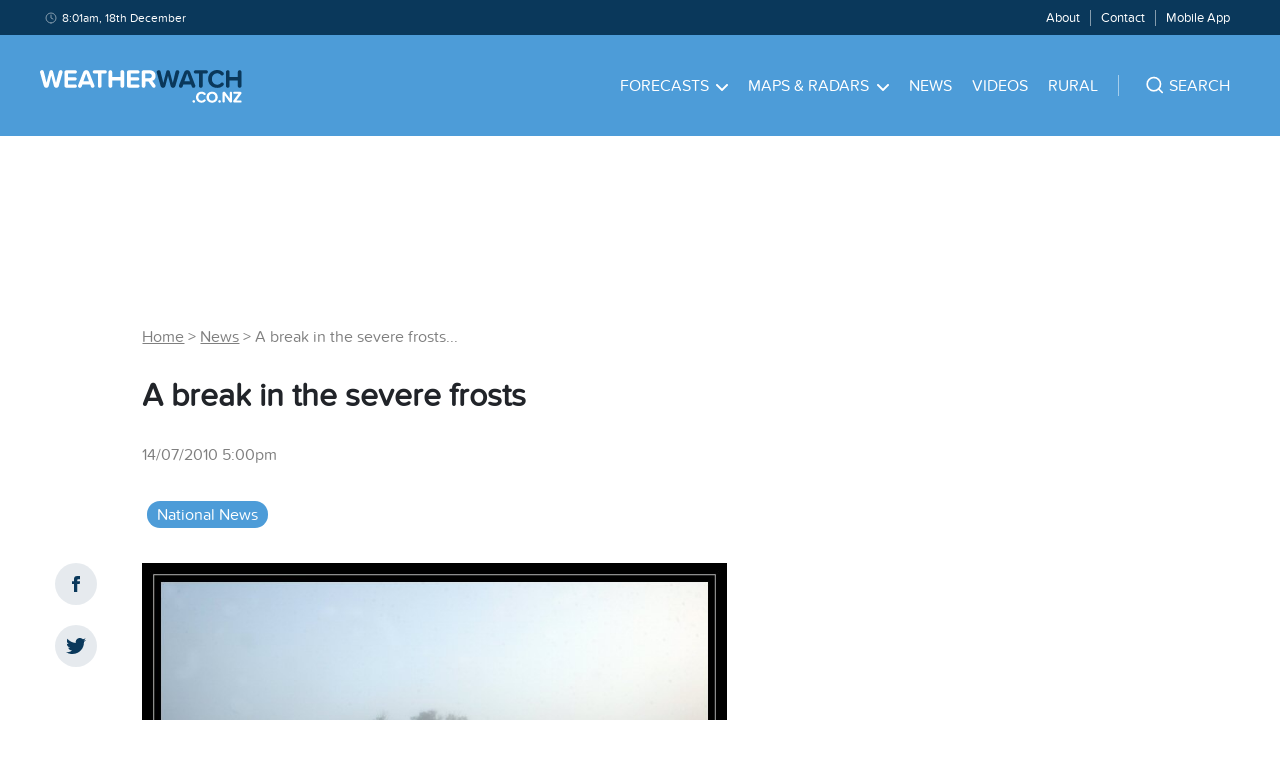

--- FILE ---
content_type: text/html; charset=utf-8
request_url: https://www.weatherwatch.co.nz/content/a-break-in-the-severe-frosts/
body_size: 41598
content:
<!DOCTYPE html><html><head><meta name="viewport" content="width=device-width, initial-scale=1"/><meta charSet="utf-8"/><link rel="apple-touch-icon" sizes="57x57" href="/static/images/favicons/apple-icon-57x57.png"/><link rel="apple-touch-icon" sizes="60x60" href="/static/images/favicons/apple-icon-60x60.png"/><link rel="apple-touch-icon" sizes="72x72" href="/static/images/favicons/apple-icon-72x72.png"/><link rel="apple-touch-icon" sizes="76x76" href="/static/images/favicons/apple-icon-76x76.png"/><link rel="apple-touch-icon" sizes="114x114" href="/static/images/favicons/apple-icon-114x114.png"/><link rel="apple-touch-icon" sizes="120x120" href="/static/images/favicons/apple-icon-120x120.png"/><link rel="apple-touch-icon" sizes="144x144" href="/static/images/favicons/apple-icon-144x144.png"/><link rel="apple-touch-icon" sizes="152x152" href="/static/images/favicons/apple-icon-152x152.png"/><link rel="apple-touch-icon" sizes="180x180" href="/static/images/favicons/apple-icon-180x180.png"/><link rel="icon" type="image/png" sizes="192x192" href="/static/images/favicons/android-icon-192x192.png"/><link rel="icon" type="image/png" sizes="32x32" href="/static/images/favicons/favicon-32x32.png"/><link rel="icon" type="image/png" sizes="96x96" href="/static/images/favicons/favicon-96x96.png"/><link rel="icon" type="image/png" sizes="16x16" href="/static/images/favicons/favicon-16x16.png"/><link rel="manifest" href="/static/images/favicons/manifest.json" crossorigin="use-credentials"/><meta name="msapplication-TileColor" content="#4D9CD8"/><meta name="msapplication-TileImage" content="/static/images/favicons/ms-icon-144x144.png"/><meta name="theme-color" content="#4D9CD8"/><meta property="fb:app_id" content="339887379509555"/><meta property="og:type" content="website"/><meta property="og:title" content="A break in the severe frosts"/><meta property="og:description" content="We’re in for a break from the severe frosts starting tonight thanks to a front and low moving in from…
"/><meta property="og:image" content="https://weatherwatch-assets.s3.ap-southeast-2.amazonaws.com/wp-content/uploads/2020/02/23024804/picture-4783.jpg"/><meta property="og:site_name" content="WeatherWatch.co.nz"/><meta property="og:url" content="https://www.weatherwatch.co.nz/content/a-break-in-the-severe-frosts/"/><meta name="twitter:image" content="https://weatherwatch-assets.s3.ap-southeast-2.amazonaws.com/wp-content/uploads/2020/02/23024804/picture-4783.jpg"/><meta name="twitter:card" content="summary_large_image"/><meta name="twitter:site" content="@weatherwatchnz"/><meta name="twitter:title" content="A break in the severe frosts"/><meta name="twitter:description" content="We’re in for a break from the severe frosts starting tonight thanks to a front and low moving in from…
"/><title>A break in the severe frosts | WeatherWatch - New Zealand&#x27;s Weather Data &amp; Alerts Authority</title><meta name="description" content="WeatherWatch.co.nz: New Zealand&#x27;s Weather Data &amp; Alerts Authority"/><meta name="copyright" content="WeatherWatch Services Ltd"/><link rel="stylesheet" type="text/css" charSet="UTF-8" href="https://cdnjs.cloudflare.com/ajax/libs/slick-carousel/1.6.0/slick.min.css"/><link rel="stylesheet" type="text/css" href="https://cdnjs.cloudflare.com/ajax/libs/slick-carousel/1.6.0/slick-theme.min.css"/><link rel="stylesheet" href="https://unpkg.com/leaflet@1.7.1/dist/leaflet.css"/><script type="text/javascript" src="https://platform.twitter.com/widgets.js"></script><script src="https://maps.googleapis.com/maps/api/js?key=AIzaSyAcOY56ypyqlqwyFKW_xqu9vPeRS23OTKU&amp;libraries=places"></script><script async="" src="https://www.googletagmanager.com/gtag/js?id=G-VZNYC630S7"></script><script>
        window.dataLayer = window.dataLayer || []; function gtag(){dataLayer.push(arguments);} gtag('js', new Date()); gtag('config', 'G-VZNYC630S7');
        </script><script class="kxct" data-id="we56msdy0" data-timing="async" data-version="3.0" type="text/javascript">
          window.Krux||((Krux=function(){Krux.q.push(arguments)}).q=[]);
          (function(){
            var k=document.createElement('script');k.type='text/javascript';k.async=true;
            k.src=(location.protocol==='https:'?'https:':'http:')+'//cdn.krxd.net/controltag/we56msdy0.js';
            var s=document.getElementsByTagName('script')[0];s.parentNode.insertBefore(k,s);
          }());
        </script><script type="application/ld+json" class="jsx-3155107567">
            {
              "@context": "http://schema.org",
              "@type": "NewsArticle",
              "mainEntityOfPage": {
                "@type": "WebPage",
                "@id": "https://www.weatherwatch.co.nz/content/a-break-in-the-severe-frosts/"
              },
              "headline": "A break in the severe frosts",
              "image": [
                "https://weatherwatch-assets.s3.ap-southeast-2.amazonaws.com/wp-content/uploads/2020/02/23024804/picture-4783.jpg"
              ],
              "datePublished": "2010-07-14T17:00:00Z",
              "dateModified": "2010-07-14T17:00:00Z",
              "author": {
                "@type": "Person",
                "name": "WW Forecast Team"
              },
               "publisher": {
                "@type": "Organization",
                "name": "WeatherWatch",
                "logo": {
                  "@type": "ImageObject",
                  "url": "https://weatherwatch-icons.s3-ap-southeast-2.amazonaws.com/ww-square-90.png"
                }
              },
              "description": "We’re in for a break from the severe frosts starting tonight thanks to a front and low moving in from…
"
            }
          </script><meta name="next-head-count" content="43"/><link rel="preload" href="/_next/static/css/a6e42364c0b34fcb.css" as="style"/><link rel="stylesheet" href="/_next/static/css/a6e42364c0b34fcb.css" data-n-g=""/><noscript data-n-css=""></noscript><script defer="" nomodule="" src="/_next/static/chunks/polyfills-c67a75d1b6f99dc8.js"></script><script src="/_next/static/chunks/webpack-79060255c209526b.js" defer=""></script><script src="/_next/static/chunks/framework-bb5c596eafb42b22.js" defer=""></script><script src="/_next/static/chunks/main-8792140196772a8e.js" defer=""></script><script src="/_next/static/chunks/pages/_app-ac536b2394ed9233.js" defer=""></script><script src="/_next/static/chunks/29107295-1494f237b9e407ad.js" defer=""></script><script src="/_next/static/chunks/273-495c6295a0cb084c.js" defer=""></script><script src="/_next/static/chunks/768-1ebf007cae252a15.js" defer=""></script><script src="/_next/static/chunks/253-1ae4f1411413de91.js" defer=""></script><script src="/_next/static/chunks/969-0ce789075d42ddb2.js" defer=""></script><script src="/_next/static/chunks/384-431a16e89dd8cfa9.js" defer=""></script><script src="/_next/static/chunks/598-3f46e6662de7c0cb.js" defer=""></script><script src="/_next/static/chunks/777-0d60eccffb301201.js" defer=""></script><script src="/_next/static/chunks/pages/post-450806245c100340.js" defer=""></script><script src="/_next/static/NsH5v8_DOQtURqP_qBm_v/_buildManifest.js" defer=""></script><script src="/_next/static/NsH5v8_DOQtURqP_qBm_v/_ssgManifest.js" defer=""></script><style id="__jsx-3479055027">.browser.jsx-3479055027{margin:1.0rem 3.0rem;display:none;}.message.jsx-3479055027{background-color:#FDECEB;border:0.1rem solid #F03D3E;border-radius:0.8rem;padding:0.5rem;}.message.jsx-3479055027 a.jsx-3479055027,.message.jsx-3479055027 p.jsx-3479055027{text-align:center;font-size:1.6rem;line-height:1.8rem;color:#F03D3E;}</style><style id="__jsx-3564158542">.search-bar{padding-top:4.0rem !important;padding-bottom:4.0rem !important;}.burger-menu ul.parent-menu{padding:0 2.5rem;}.burger-menu li{list-style:none;border-bottom:1px solid rgba(255,255,255,0.2);}.burger-menu li a{color:#ffffff;text-transform:uppercase;-webkit-text-decoration:none;text-decoration:none;font-size:1.6rem;padding:2.0rem 6.0rem 2.0rem 0;display:block;}.burger-menu li:last-child{border-bottom:none;}.burger-footer ul{text-align:center;}.burger-footer li{list-style:none;display:inline-block;padding:0 1.0rem;border-right:1px solid rgba(255,255,255,0.5);margin:3.0rem 0;border-bottom:none;}.burger-footer li:last-child{border-right:none;}.burger-footer li a{text-transform:none;padding:0;}.burger-menu .child-menu{position:relative;background:transparent;box-shadow:none;top:0;left:0;padding:0;min-width:auto;display:none;margin-bottom:2.5rem;}.burger-menu .child-menu .menu-block{margin-bottom:2.5rem;}.svg-wrapper-for-burger{position:absolute;top:0rem;right:0.5rem;cursor:pointer;padding:2.0rem;}.svg-wrapper-for-burger svg path{stroke:#ffffff;}.burger-menu .child-menu li{border-bottom:none;}.burger-menu .child-menu li a{color:#ffffff;padding:0 0 1.5rem 0;}.burger-menu li a:hover,.burger-footer li a:hover,.burger-menu .child-menu li a:hover{color:#0A385B;-webkit-text-decoration:none;text-decoration:none;}.bottom-footer-items li,.main-menu li,.menu-items li{list-style:none;display:inline-block;padding:0 1.0rem;}.main-menu>li{padding:0 1.5rem;}.menu-items ul{padding:0.9rem 0;}.menu-items li{font-size:1.3rem;border-right:1px solid rgba(255,255,255,0.5);}.menu-items li:last-child{border-right:none;}.main-menu li a{color:#ffffff;text-transform:uppercase;-webkit-text-decoration:none;text-decoration:none;font-size:1.6rem;padding:4.0rem 0;display:block;}.main-menu li:hover>a{color:#0A385B;-webkit-text-decoration:none;text-decoration:none;}.main-menu li:hover>a .svg-wrapper svg path{stroke:#0A385B;}.main-menu li:hover>a .svg-wrapper svg{-webkit-transform:rotate(180deg);-ms-transform:rotate(180deg);transform:rotate(180deg);}.menu-items li a{color:#ffffff;-webkit-text-decoration:none;text-decoration:none;font-size:1.3rem;line-height:1.3rem;}.menu-items li a:hover{-webkit-text-decoration:underline;text-decoration:underline;}.footer-wrapper ul{list-style:none;padding:1.0rem 0;}.footer-wrapper .navigation a{color:rgba(255,255,255,0.7);font-size:1.4rem;-webkit-text-decoration:none;text-decoration:none;}.footer-items li{padding:0.5rem 0;}.bottom-footer-items li{padding:0 3.0rem 0 0;}.bottom-footer-items li a{color:#ffffff;font-size:1.4rem;-webkit-text-decoration:none;text-decoration:none;}.bottom-footer-items li a:hover{-webkit-text-decoration:underline;text-decoration:underline;}.svg-wrapper{padding-left:0.75rem;}.svg-wrapper svg path{stroke:#ffffff;}.parent-menu li{position:relative;}.parent-menu>li:hover>.child-menu{opacity:1;visibility:visible;}.child-menu{background:#FFFFFF;box-shadow:0 0.2rem 0.8rem rgba(0,0,0,0.25);position:absolute;top:8.0rem;left:-2.5rem;z-index:2;opacity:0;visibility:hidden;-webkit-transition:all 0.5s ease;transition:all 0.5s ease;padding:3.0rem 4.0rem;min-width:14.0rem;text-align:left;}.child-menu li{display:block;padding:0;}.child-menu li a{font-size:1.6rem;line-height:2.2rem;color:#000000;text-transform:none;padding:0 0 0.5rem 0;}.child-menu li a:hover{color:#4D9CD8;-webkit-text-decoration:underline;text-decoration:underline;}@media (max-width:767px){.search-bar{padding:0 !important;}}</style><style id="__jsx-3208043137">.menu-block{float:left;}.menu-block:first-child{margin-right:4.0rem;}.main-menu .menu-229{min-width:70.0rem;left:auto;right:-36.0rem;}.menu-229 .menu-section.north-island{-moz-column-count:3;-moz-column-gap:2.0rem;-webkit-column-count:3;-webkit-column-gap:2.0rem;-webkit-column-count:3;column-count:3;-webkit-column-gap:2.0rem;column-gap:2.0rem;}.menu-229 .menu-section.south-island{-moz-column-count:2;-moz-column-gap:5.0rem;-webkit-column-count:2;-webkit-column-gap:5.0rem;-webkit-column-count:2;column-count:2;-webkit-column-gap:5.0rem;column-gap:5.0rem;}.burger-menu .child-menu .menu-block{float:none;}.burger-menu .child-menu .menu-block:first-child{margin-right:0;}.burger-menu .child-menu .menu-section{-moz-column-count:1;-webkit-column-count:1;column-count:1;}.burger-menu .child-menu.open{display:block;visibility:visible;opacity:1;}h4{font-size:1.8rem;line-height:1.8rem;color:#0A385B;margin-bottom:2.0rem;}@media (min-width:992px){.main-menu .menu-229{right:-17.0rem;}}</style><style id="__jsx-1242731618">.search.jsx-1242731618{padding:0 0 0 4.0rem;text-align:left;border-left:0.1rem solid rgba(255,255,255,0.5);}.search.burger.jsx-1242731618{margin:3.0rem 4.0rem 1.0rem 4.0rem;border-left:none;border-bottom:1px solid rgba(255,255,255,0.5);}.suggest-wrapper.jsx-1242731618{position:relative;cursor:pointer;}.suggest-wrapper.jsx-1242731618:before{content:"";position:absolute;left:-2.0rem;top:0;bottom:0;width:3.0rem;height:2.0rem;z-index:1;background:url("data:image/svg+xml,%3Csvg width='21' height='20' viewBox='0 0 21 20' fill='none' xmlns='http://www.w3.org/2000/svg'%3E%3Cpath d='M9.8491 15.8333C13.5352 15.8333 16.5234 12.8486 16.5234 9.16667C16.5234 5.48477 13.5352 2.5 9.8491 2.5C6.16299 2.5 3.1748 5.48477 3.1748 9.16667C3.1748 12.8486 6.16299 15.8333 9.8491 15.8333Z' stroke='%23FFFFFF' stroke-width='1.66667' stroke-linecap='round' stroke-linejoin='round'/%3E%3Cpath d='M18.1916 17.5L14.5625 13.875' stroke='%23FFFFFF' stroke-width='1.66667' stroke-linecap='round' stroke-linejoin='round'/%3E%3C/svg%3E") center / contain no-repeat;}.suggest-wrapper.loading.jsx-1242731618:before{content:"";position:absolute;left:-2.0rem;top:0;bottom:0;width:3.0rem;height:2.0rem;z-index:1;background:url("data:image/svg+xml,%3Csvg fill='%23ffffff' height='200px' width='200px' version='1.1' id='Layer_1' xmlns='http://www.w3.org/2000/svg' xmlns:xlink='http://www.w3.org/1999/xlink' viewBox='0 0 330 330' xml:space='preserve' stroke='%23ffffff'%3E%3Cg id='SVGRepo_bgCarrier' stroke-width='0'%3E%3C/g%3E%3Cg id='SVGRepo_tracerCarrier' stroke-linecap='round' stroke-linejoin='round'%3E%3C/g%3E%3Cg id='SVGRepo_iconCarrier'%3E%3Cg id='XMLID_2_'%3E%3Cpath id='XMLID_4_' d='M97.5,165c0-8.284-6.716-15-15-15h-60c-8.284,0-15,6.716-15,15s6.716,15,15,15h60 C90.784,180,97.5,173.284,97.5,165z'%3E%3C/path%3E%3Cpath id='XMLID_5_' d='M307.5,150h-30c-8.284,0-15,6.716-15,15s6.716,15,15,15h30c8.284,0,15-6.716,15-15S315.784,150,307.5,150z'%3E%3C/path%3E%3Cpath id='XMLID_6_' d='M172.5,90c8.284,0,15-6.716,15-15V15c0-8.284-6.716-15-15-15s-15,6.716-15,15v60 C157.5,83.284,164.216,90,172.5,90z'%3E%3C/path%3E%3Cpath id='XMLID_7_' d='M172.501,240c-8.284,0-15,6.716-15,15v60c0,8.284,6.716,15,15,15c8.284,0,15-6.716,15-15v-60 C187.501,246.716,180.785,240,172.501,240z'%3E%3C/path%3E%3Cpath id='XMLID_8_' d='M77.04,48.327c-5.856-5.858-15.354-5.857-21.213,0c-5.858,5.858-5.858,15.355,0,21.213l42.427,42.428 c2.929,2.929,6.768,4.394,10.606,4.394c3.838,0,7.678-1.465,10.606-4.393c5.858-5.858,5.858-15.355,0-21.213L77.04,48.327z'%3E%3C/path%3E%3Cpath id='XMLID_9_' d='M246.746,218.034c-5.857-5.857-15.355-5.857-21.213,0c-5.858,5.858-5.857,15.355,0,21.213l42.428,42.426 c2.929,2.929,6.768,4.393,10.607,4.393c3.839,0,7.678-1.465,10.606-4.393c5.858-5.858,5.858-15.355,0-21.213L246.746,218.034z'%3E%3C/path%3E%3Cpath id='XMLID_10_' d='M98.254,218.034L55.828,260.46c-5.858,5.858-5.858,15.355,0,21.213c2.929,2.929,6.768,4.393,10.607,4.393 c3.839,0,7.678-1.464,10.606-4.393l42.426-42.426c5.858-5.858,5.858-15.355,0-21.213 C113.609,212.176,104.111,212.176,98.254,218.034z'%3E%3C/path%3E%3C/g%3E%3C/g%3E%3C/svg%3E") center / contain no-repeat;}.search.burger.jsx-1242731618 .suggest-wrapper.jsx-1242731618:before{top:1.0rem;}.svg-pin-wrap.jsx-1242731618{padding-right:0.5rem;}.search-text-wrapper.jsx-1242731618{color:#ffffff;text-transform:uppercase;-webkit-text-decoration:none;text-decoration:none;font-size:1.6rem;padding-left:1.0rem;cursor:pointer;}.search-text.jsx-1242731618{display:none;}@media (min-width:992px){.search-text.jsx-1242731618{display:inline;}}</style><style id="__jsx-455506599">.navigation.jsx-455506599{background-color:#4D9CD8;z-index:1;}.top-bar-wrapper.jsx-455506599{background-color:#0A385B;}.top-bar-container.jsx-455506599,.bottom-bar-container.jsx-455506599{margin:0 4.0rem;}.top-bar.jsx-455506599{margin:0 auto;max-width:144.0rem;}.svg-clock-wrap.jsx-455506599{padding-right:0.5rem;top:0.175rem;position:relative;}.svg-burger-wrap.jsx-455506599{display:block;margin:1.8rem 0;cursor:pointer;}.date-time.jsx-455506599{grid-column:1 / 5;}.date-time.jsx-455506599 p.jsx-455506599{color:#ffffff;font-size:1.2rem;padding-left:0.5rem;line-height:initial;}.svg-logo-wrap.jsx-455506599{margin-top:3.5rem;margin-bottom:2.7rem;display:block;}.menu-items.jsx-455506599{color:#ffffff;font-size:1.4rem;grid-column:5 / 13;text-align:right;}.bottom-bar.jsx-455506599{font-size:1.6rem;margin:0 auto;max-width:144.0rem;}.bottom-bar.jsx-455506599 a.jsx-455506599{color:#ffffff;}.site-name.jsx-455506599{grid-column:1 / 4;}.main-menu.jsx-455506599{grid-column:4 / 13;text-align:right;}.burger-menu.jsx-455506599{background-color:#4D9CD8;position:absolute;top:11.0rem;left:0;width:100%;opacity:0;visibility:hidden;-webkit-transition:all 0.5s ease;transition:all 0.5s ease;z-index:10000;padding-top:3.0rem;}.burger-menu.open.jsx-455506599{opacity:1;visibility:visible;}.burger-button.jsx-455506599{grid-column:13;text-align:right;}@media (max-width:991px){.site-name.jsx-455506599{grid-column:1 / 3;}.main-menu.jsx-455506599{grid-column:3 / 13;}}@media (min-width:768px){.burger-button.jsx-455506599{display:none;}}@media (max-width:767px){.main-menu.jsx-455506599{display:none;}.top-bar-container.jsx-455506599,.bottom-bar-container.jsx-455506599{margin:0 2.0rem;}.svg-logo-wrap.jsx-455506599{margin:1.8rem 0;}.site-name.jsx-455506599{grid-column:1 / 12;}.menu-items.jsx-455506599{display:none;}.date-time.jsx-455506599{grid-column:span 12;}}</style><style id="__jsx-2220786055">.advertisement.jsx-2220786055{padding-bottom:3.0rem;margin:0 auto;}.sticky.jsx-2220786055{position:-webkit-sticky;position:sticky;top:3.0rem;margin-top:3.0rem;}.out-of-page.jsx-2220786055{position:fixed;left:50%;margin-right:-50%;-webkit-transform:translate(-50%,0%);-ms-transform:translate(-50%,0%);transform:translate(-50%,0%);z-index:-1;}.popup.jsx-2220786055{padding-bottom:0;}.leaderboard.jsx-2220786055{width:72.8rem;height:9.0rem;}.homepage-mrec2.jsx-2220786055,.mrec2.jsx-2220786055,.mrec.jsx-2220786055{width:30.0rem;height:25.0rem;}.homepage-mrec2-long.jsx-2220786055,.mrec-long.jsx-2220786055{width:30.0rem;height:60.0rem;}.banner.jsx-2220786055{max-height:9.0rem;padding-bottom:0;}.article-header.jsx-2220786055,.forecast-header.jsx-2220786055,.home-header.jsx-2220786055{padding-bottom:0;}.home-banner-1.jsx-2220786055{margin-top:3.0rem;}.article-mrec-3.jsx-2220786055{padding-top:3.0rem;}.desk-footer-sticky.jsx-2220786055{position:fixed;bottom:0;height:9.0rem;width:100%;padding-bottom:0;}.mob-footer-sticky.jsx-2220786055{position:fixed;bottom:0;width:100%;padding-bottom:0;}.article-mrec-3.jsx-2220786055,.article-incontent-1.jsx-2220786055,.forecast-incontent-1.jsx-2220786055,.forecast-incontent-2.jsx-2220786055,.forecast-incontent-3.jsx-2220786055,.home-incontent-2.jsx-2220786055,.home-incontent-1.jsx-2220786055{padding-bottom:0;}.article-mrec-2.jsx-2220786055{padding-top:3.0rem;}.rainradar.jsx-2220786055{padding-bottom:0;}.rainradar.jsx-2220786055 .text.jsx-2220786055{text-align:center;margin-top:0;margin-bottom:0;}.rainradar.jsx-2220786055 .link.jsx-2220786055{-webkit-text-decoration:none;text-decoration:none;font-size:1.25rem;padding:1.0rem 1.5rem 0.75rem 1.5rem;display:block;}.rainradar.jsx-2220786055 .img.jsx-2220786055{vertical-align:middle;width:auto !important;}@media (max-width:1200px){.out-of-page.jsx-2220786055{display:none;}}@media (max-width:991px){.homepage-mrec2.jsx-2220786055,.mrec2.jsx-2220786055,.mrec.jsx-2220786055{width:auto;-webkit-transform:scale(0.8);-ms-transform:scale(0.8);transform:scale(0.8);}.banner.jsx-2220786055{max-height:9.0rem;}}@media (max-width:767px){.out-of-page.jsx-2220786055{display:none;}.homepage-mrec2.jsx-2220786055,.mrec2.jsx-2220786055,.mrec.jsx-2220786055{width:30.0rem;-webkit-transform:none;-ms-transform:none;transform:none;}.homepage-mrec2-long.jsx-2220786055,.mrec-long.jsx-2220786055{height:25.0rem;}}</style><style id="__jsx-1812641285">.alert-wrapper.jsx-1812641285{background-color:#F8F9FA;padding:3.0rem 0;}.alert-no-bg.jsx-1812641285{background-color:transparent;}.alert-container.jsx-1812641285{margin:0 auto;max-width:144.0rem;}.alert.jsx-1812641285{margin:0 4.0rem;}.alert.red.jsx-1812641285{border:3px solid #D84910;}.alert.black.jsx-1812641285{border:3px solid #212429;}.alert.blue.jsx-1812641285{border:3px solid #83BAE3;}.alert.yellow.jsx-1812641285{border:3px solid #D89410;}.no-link.jsx-1812641285,a.jsx-1812641285{padding:1.5rem 3.0rem;-webkit-text-decoration:none;text-decoration:none;display:block;font-size:2.6rem;line-height:3.2rem;}a.jsx-1812641285:hover{-webkit-text-decoration:none;text-decoration:none;}.no-link.jsx-1812641285{font-size:1.6rem;padding:0.75rem 1.5rem;}.tag.jsx-1812641285{font-size:1.2rem;line-height:1.2rem;border-radius:0.6rem;padding:0.5rem 1.0rem;text-transform:uppercase;margin-right:3.0rem;float:left;margin-top:0.5rem;}.tag.red.jsx-1812641285{background-color:#D84910;color:#ffffff;}.tag.black.jsx-1812641285{background-color:#212429;color:#ffffff;}.tag.blue.jsx-1812641285{background-color:#83BAE3;color:#ffffff;}.tag.yellow.jsx-1812641285{background-color:#D89410;color:#ffffff;}.no-link.jsx-1812641285 .tag.jsx-1812641285{margin-right:1.5rem;}@media (max-width:767px){.alert.jsx-1812641285{margin:0 2.0rem;}}</style><style id="__jsx-1718008673">.category-item.jsx-1718008673{list-style:none;display:inline-block;padding:0.25rem 1.0rem;margin:0.5rem;background-color:#E3E3E3;border-radius:3.0rem;}.category-item.jsx-1718008673 a.jsx-1718008673{font-size:1.6rem;line-height:2.2rem;color:#000000;-webkit-text-decoration:none;text-decoration:none;}.category-item.current.jsx-1718008673{background-color:#4D9CD8;}.category-item.current.jsx-1718008673 a.jsx-1718008673{color:#ffffff;}</style><style id="__jsx-3035299106">.send-comment{margin:2.0rem 0 4.0rem 0;}.svg-arrow-wrap{margin-left:0.5rem;padding-right:0.5rem;top:-0.15rem;position:relative;}.svg-arrow-wrap svg{-webkit-transform:rotate(-90deg);-ms-transform:rotate(-90deg);transform:rotate(-90deg);}.svg-arrow-wrap svg path{stroke:#4D9CD8;}.send-comment p a{font-size:1.6rem;line-height:1.6rem;color:#212429;-webkit-text-decoration:underline;text-decoration:underline;cursor:pointer;}.send-comment p a:hover{color:#4D9CD8;-webkit-text-decoration:none;text-decoration:none;}</style><style id="__jsx-4010823567">.comment-details.jsx-2075607140{margin:4.0rem 0;}.who-and-when.jsx-2075607140{color:#666666;font-size:1.2rem;line-height:1.2rem;margin-bottom:2.0rem;}.author.jsx-2075607140{color:#000000;}.svg-chat-wrap.jsx-2075607140{margin-right:0.5rem;}.field.jsx-2075607140{margin:1.0rem 0;}.field.jsx-2075607140 input.jsx-2075607140{max-width:35.0rem;}.field.jsx-2075607140 textarea.jsx-2075607140{min-width:35.0rem;max-width:74.0rem;min-height:14.0rem;}.field.jsx-2075607140 .form-error.jsx-2075607140{color:#D84910;font-size:1.2rem;}.modal-wrapper.jsx-2075607140{position:relative;}.bm-cross-button.jsx-2075607140{height:2.4rem;width:2.4rem;right:0.5rem;top:0.5rem;position:absolute;}.bm-cross-button.jsx-2075607140 button.jsx-2075607140{position:absolute;left:0;top:0;width:100%;height:100%;margin:0;padding:0;border:none;text-indent:-999.9rem;background:transparent;outline:none;cursor:pointer;}.bm-cross-button.jsx-2075607140 .cross-container.jsx-2075607140{top:0.3rem;right:1.3rem;position:absolute;}.bm-cross-button.jsx-2075607140 .cross-container.jsx-2075607140 .bm-cross.left.jsx-2075607140{position:absolute;width:0.3rem;height:1.4rem;-webkit-transform:rotate(45deg);-ms-transform:rotate(45deg);transform:rotate(45deg);background:#000000;}.bm-cross-button.jsx-2075607140 .cross-container.jsx-2075607140 .bm-cross.right.jsx-2075607140{position:absolute;width:0.3rem;height:1.4rem;-webkit-transform:rotate(-45deg);-ms-transform:rotate(-45deg);transform:rotate(-45deg);background:#000000;}.title-header.jsx-2075607140{width:90%;}</style><style id="__jsx-3059680284">.comment-item.jsx-3059680284{clear:both;}.indented.jsx-3059680284{margin-left:2.0rem;}.comment-item.jsx-3059680284 .comment-details-border.jsx-3059680284{border-bottom:1px solid #ededed;width:24.0rem;margin-bottom:3.0rem;}.comment-item.indented.jsx-3059680284 .comment-details-border.jsx-3059680284{margin-left:1.0rem;}.comment-details-indented.jsx-3059680284{float:left;height:8.0rem;border-left:1px solid #ededed;content:'';margin-left:-2.0rem;}.comment-details.jsx-3059680284{margin-left:1.0rem;}.who-and-when.jsx-3059680284{color:#666666;font-size:1.2rem;line-height:1.2rem;margin-bottom:2.0rem;}.author.jsx-3059680284{color:#000000;}.svg-chat-wrap.jsx-3059680284{margin-right:0.5rem;top:0.175rem;position:relative;}</style><style id="__jsx-1547543778">.comments.jsx-1547543778{margin-bottom:4.0rem;}.view-more.jsx-1547543778{cursor:pointer;}</style><style id="__jsx-2998731390">.related-image.jsx-2998731390,.video-image.jsx-2998731390,.education-image.jsx-2998731390{max-height:21.0rem;-o-object-fit:cover;object-fit:cover;}</style><style id="__jsx-2047869168">.lead.jsx-2047869168 .grid-width-5.jsx-2047869168{padding:3.0rem;}.related.jsx-2047869168 .grid-width-5.jsx-2047869168,.video.jsx-2047869168 .grid-width-5.jsx-2047869168,.education.jsx-2047869168 .grid-width-5.jsx-2047869168{padding:1.5rem;}.news.jsx-2047869168{padding:4.0rem 0 2.0rem 0;}.news.first.top.jsx-2047869168{padding:0 0 3.0rem 0;}.home-content.jsx-2047869168 .news.first.jsx-2047869168{padding:0 0 2.0rem 0;}.news.top.jsx-2047869168{padding:3.0rem 0;border-bottom:none;}.news.jsx-2047869168:last-child{border-bottom:none;}.news.related.jsx-2047869168,.news.top.jsx-2047869168,.news.video.jsx-2047869168,.news.education.jsx-2047869168{display:block;}.news.lead.jsx-2047869168{background-color:#ffffff;padding:0;}.news.lead.jsx-2047869168{width:auto;display:block;}.news.jsx-2047869168 .image.jsx-2047869168{position:relative;}.news.video.jsx-2047869168 .image.jsx-2047869168 .svg-wrapper.jsx-2047869168{top:50%;left:50%;position:absolute;-webkit-transform:translate(-50%,-50%);-ms-transform:translate(-50%,-50%);transform:translate(-50%,-50%);}.news.first.sidebar.jsx-2047869168{padding:0 0 1.5rem 0;}.svg-calendar-wrap.jsx-2047869168{padding-right:0.5rem;top:0.175rem;position:relative;}.image.jsx-2047869168 img.jsx-2047869168{max-height:19.0rem;-o-object-fit:cover;object-fit:cover;background-color:#ececec;}.image.jsx-2047869168 a.jsx-2047869168::before{content:'';position:absolute;top:0;left:0;right:0;bottom:0;opacity:0;cursor:pointer;-webkit-transition:all 0.5s ease;transition:all 0.5s ease;}.image.jsx-2047869168 a.jsx-2047869168:hover.jsx-2047869168::before{background-image:linear-gradient(0deg,rgba(10,56,91,0.3),rgba(10,56,91,0.3) 100%);opacity:1;}.news.lead.jsx-2047869168 .image.jsx-2047869168 img.jsx-2047869168{max-height:28.0rem;-o-object-fit:cover;object-fit:cover;}.news.video.jsx-2047869168 .image.jsx-2047869168 img.jsx-2047869168,.news.education.jsx-2047869168 .image.jsx-2047869168 img.jsx-2047869168{max-height:25.4rem;-o-object-fit:cover;object-fit:cover;}.news.breaking.jsx-2047869168 .image.jsx-2047869168{border-top:10px solid #D84910;}.news.breaking.related.jsx-2047869168 .image.jsx-2047869168{border-top:none;}.news.breaking.jsx-2047869168 .image.jsx-2047869168 img.jsx-2047869168{max-height:28.0rem;-o-object-fit:cover;object-fit:cover;}.news.breaking.related.jsx-2047869168 .image.jsx-2047869168 img.jsx-2047869168{max-height:19.0rem;-o-object-fit:cover;object-fit:cover;}.article-date.jsx-2047869168{font-size:1.4rem;line-height:2.1rem;color:rgba(0,0,0,0.5);margin-top:1.0rem;}h4.jsx-2047869168{font-size:2.1rem;line-height:2.6rem;margin:2.0rem 0;}h3.jsx-2047869168{font-size:2.6rem;line-height:3.2rem;margin:1.0rem 0;}.news.lead.jsx-2047869168 h3.jsx-2047869168 a.jsx-2047869168{color:#333333;font-size:3.2rem;line-height:3.6rem;}.news.jsx-2047869168 h3.jsx-2047869168 a.jsx-2047869168{font-size:2.6rem;line-height:3.2rem;color:#212429;}.news.lead.jsx-2047869168 h2.jsx-2047869168,.news.breaking.jsx-2047869168 h2.jsx-2047869168{font-size:3.2rem;line-height:4.1rem;}.lead-story-excerpt.jsx-2047869168{font-size:1.6rem;line-height:2.2rem;color:rgba(0,0,0,0.6);margin:1.0rem 0;}a.jsx-2047869168{-webkit-text-decoration:none;text-decoration:none;display:block;}a.jsx-2047869168:hover{-webkit-text-decoration:underline;text-decoration:underline;}.read-more.jsx-2047869168{color:#4D9CD8;font-size:1.6rem;-webkit-text-decoration:underline;text-decoration:underline;margin-top:2.0rem;}.read-more.jsx-2047869168:hover{-webkit-text-decoration:none;text-decoration:none;}.tag.jsx-2047869168{font-size:1.2rem;line-height:1.2rem;color:#ffffff;background-color:#D84910;border-radius:0.6rem;padding:0.5rem 1.0rem;text-transform:uppercase;position:absolute;left:1.5rem;bottom:1.5rem;}.mobile-ad.jsx-2047869168{display:block;}.desktop-ad.jsx-2047869168{display:none;}@media (min-width:768px){.article-date.jsx-2047869168{margin-top:0;}.news.jsx-2047869168{padding:4.0rem 0;}.news.first.jsx-2047869168{padding:0 0 4.0rem 0;}.latest-news-section.jsx-2047869168 .news.lead.first.jsx-2047869168{padding-bottom:0;}.mobile-ad.jsx-2047869168{display:none;}.desktop-ad.jsx-2047869168{display:block;}}</style><style id="__jsx-3155107567">h2.jsx-3155107567{font-size:3.2rem;line-height:3.6rem;margin:3.0rem 0;}h3.jsx-3155107567{font-size:2.8rem;line-height:2.8rem;color:#000000;margin-top:3.0rem;}.breadcrumbs.jsx-3155107567{margin:4.0rem 0 3.0rem 0;font-size:1.6rem;color:rgba(0,0,0,0.5);}.breadcrumbs.jsx-3155107567 a.jsx-3155107567{color:rgba(0,0,0,0.5);font-size:1.6rem;line-height:2.2rem;}.article-date.jsx-3155107567{font-size:1.6rem;line-height:2.2rem;color:rgba(0,0,0,0.5);margin:3.0rem 0;}.image.jsx-3155107567{margin-bottom:2.4rem;}.image.jsx-3155107567 img.jsx-3155107567{max-height:36.0rem;-o-object-fit:contain;object-fit:contain;background-color:#ececec;}.categories-list.jsx-3155107567{margin:3.0rem 0;}.section-post-container.jsx-3155107567{margin:0 4.0rem;}.forecast-title.jsx-3155107567{font-size:2.8rem;line-height:2.8rem;color:#000000;margin-top:4.0rem;}.social-block.jsx-3155107567{text-align:center;}.social-icon.jsx-3155107567{width:4.2rem;height:4.2rem;background-color:rgba(10,56,91,0.1);border-radius:50%;display:block;margin:0 auto 2.0rem auto;cursor:pointer;}.svg-social-wrap.jsx-3155107567{padding-top:1.25rem;display:block;}.see-all-wrapper.jsx-3155107567{text-align:right;}.see-all.jsx-3155107567{font-size:1.6rem;line-height:1.6rem;color:#212429;border-bottom:2px solid #4D9CD8;-webkit-text-decoration:none;text-decoration:none;margin:4.5rem 0 0 0;display:inline-block;}.mobile-ad.jsx-3155107567{display:none;}.desktop-ad.jsx-3155107567{display:unset;}@media (max-width:767px){.section-post-container.jsx-3155107567{margin:0 2.0rem;}.social-block.jsx-3155107567{text-align:left;}.social-icon.jsx-3155107567{margin-right:2.0rem;margin-bottom:3.0rem;display:inline-block;text-align:center;}.mobile-ad.jsx-3155107567{display:block;}.desktop-ad.jsx-3155107567{display:none;}}@media (max-width:1200px){.image.jsx-3155107567 img.jsx-3155107567{max-height:36.0rem;-o-object-fit:cover;object-fit:cover;background-color:#ececec;}}</style><style id="__jsx-3766264605">.footer-wrapper.jsx-3766264605{background-color:#111111;}.footer-wrapper.jsx-3766264605 h4.jsx-3766264605{color:#ffffff;font-size:1.8rem;margin:1.5rem 0;}.footer-wrapper.jsx-3766264605 a.jsx-3766264605{color:#ffffff;font-size:1.4rem;-webkit-text-decoration:none;text-decoration:none;}.footer-wrapper.jsx-3766264605 p.jsx-3766264605{color:#ffffff;font-size:1.4rem;}.footer-container.jsx-3766264605{margin:0 4.0rem;}.svg-logo-wrap.jsx-3766264605{margin-top:1.5rem;display:block;}.svg-social-wrap.jsx-3766264605{display:inline-block;width:2.0rem;text-align:center;margin-right:1.0rem;top:0.5rem;position:relative;}.footer.jsx-3766264605{margin:0 auto;max-width:144.0rem;padding:3.0rem 0;}.bottom-bar.jsx-3766264605 .footer-container.jsx-3766264605{border-top:1px solid rgba(255,255,255,0.2);padding:3.0rem 0 0 0;}.copyright.jsx-3766264605{-webkit-order:1;-ms-flex-order:1;order:1;}.bottom-bar-menu.jsx-3766264605{-webkit-order:2;-ms-flex-order:2;order:2;}.bottom-bar.jsx-3766264605 p.jsx-3766264605{margin:1.5rem 0;}.apps.jsx-3766264605 li.jsx-3766264605,.social.jsx-3766264605 li.jsx-3766264605{padding:0.5rem 0;}.app.jsx-3766264605{max-width:14.0rem;}.byline.jsx-3766264605{font-size:9.75px;text-align:left;display:block;margin-top:10px;}@media (max-width:991px){.footer-container.jsx-3766264605{grid-gap:0 1.0rem;}.byline.jsx-3766264605{text-align:center;}}@media (max-width:767px){.bottom-bar.jsx-3766264605{text-align:center;}.copyright.jsx-3766264605{-webkit-order:2;-ms-flex-order:2;order:2;margin-top:3.5rem;}.bottom-bar-menu.jsx-3766264605{-webkit-order:1;-ms-flex-order:1;order:1;}.navigation.jsx-3766264605,.logo.jsx-3766264605{margin-bottom:3.5rem;}.byline.jsx-3766264605{text-align:left;}}</style><style id="__jsx-3162172955">@font-face{font-family:'pnova-reg';src:url("/static/fonts/proxima-nova-soft-regular-webfont.eot");src:url("/static/fonts/proxima-nova-soft-regular-webfont.eot?#iefix") format('embedded-opentype'),url("/static/fonts/proxima-nova-soft-regular-webfont.woff") format('woff'),url("/static/fonts/proxima-nova-soft-regular-webfont.ttf") format('truetype'),url("/static/fonts/proxima-nova-soft-regular-webfont.svg") format('svg');font-weight:normal;font-style:normal;font-display:swap;}@font-face{font-family:'pnova-med';src:url("/static/fonts/proxima-nova-soft-medium-webfont.eot");src:url("/static/fonts/proxima-nova-soft-medium-webfont.eot?#iefix") format('embedded-opentype'),url("/static/fonts/proxima-nova-soft-medium-webfont.woff") format('woff'),url("/static/fonts/proxima-nova-soft-medium-webfont.ttf") format('truetype'),url("/static/fonts/proxima-nova-soft-medium-webfont.svg") format('svg');font-weight:normal;font-style:normal;font-display:swap;}@font-face{font-family:'pnova-semibold';src:url("/static/fonts/proxima-nova-soft-semibold-webfont.eot");src:url("/static/fonts/proxima-nova-soft-semibold-webfont.eot?#iefix") format('embedded-opentype'),url("/static/fonts/proxima-nova-soft-semibold-webfont.woff") format('woff'),url("/static/fonts/proxima-nova-soft-semibold-webfont.ttf") format('truetype'),url("/static/fonts/proxima-nova-soft-semibold-webfont.svg") format('svg');font-weight:normal;font-style:normal;font-display:swap;}@font-face{font-family:'pnova-bold';src:url("/static/fonts/proxima-nova-soft-bold-webfont.eot");src:url("/static/fonts/proxima-nova-soft-bold-webfont.eot?#iefix") format('embedded-opentype'),url("/static/fonts/proxima-nova-soft-bold-webfont.woff") format('woff'),url("/static/fonts/proxima-nova-soft-bold-webfont.ttf") format('truetype'),url("/static/fonts/proxima-nova-soft-bold-webfont.svg") format('svg');font-weight:normal;font-style:normal;font-display:swap;}*{margin:0;padding:0;}b,strong{font-family:'pnova-semibold',sans-serif;}html{font-size:62.5%;}textarea,input,body{font-family:'pnova-reg',sans-serif;margin:0;padding:0;}body{-moz-osx-font-smoothing:grayscale;}h1{color:#212429;}h2{color:#212429;font-size:4.4rem;line-height:4.4rem;margin-bottom:3.0rem;}h3{font-size:1.8rem;line-height:2.8rem;color:#212429;margin-bottom:3.0rem;}a:hover{-webkit-text-decoration:underline;text-decoration:underline;}a,li,p{font-size:1.8rem;color:#212429;}p{margin:1.0rem 0;}img{width:100%;}textarea,input{background-color:#FFFFFF;border:1px solid #ACB5BD;box-sizing:border-box;box-shadow:0 0.1rem 0.1rem rgba(51,154,240,0.1);border-radius:0.8rem;padding:1.6rem 1.4rem 1.3rem 1.4rem;font-size:1.6rem;line-height:1.6rem;-webkit-appearance:none;-moz-appearance:none;-webkit-appearance:none;-moz-appearance:none;appearance:none;}textarea:focus,input:focus{border:1px solid #0A385B;outline:none;}textarea.error,input.error{border:1px solid #D51416;}input[type="checkbox"]{display:none;}input[type="checkbox"]+span{display:inline-block;position:relative;top:-0.1rem;width:1.2rem;height:1.2rem;margin:-0.1rem 0 0 0;vertical-align:middle;background:white left top no-repeat;border:1px solid #cccccc;cursor:pointer;border-radius:0.2rem;}input[type="checkbox"]:checked+span{border:1px solid #4D9CD8;background-color:#4D9CD8;background-image:url("data:image/svg+xml;charset=utf-8,%3Csvg xmlns='http://www.w3.org/2000/svg' fill='none' viewBox='0 0 16 12'%3E%3Cpath stroke='white' stroke-linecap='round' stroke-linejoin='round' stroke-width='3' d='M1.5 5.917 5.724 10.5 14.5 1.5'/%3E%3C/svg%3E");}input[type="checkbox"]+span{margin-right:0.5rem;}.button{width:18.2rem;height:4.8rem;border-radius:0.8rem;font-size:1.6rem;line-height:1.6rem;text-align:center;cursor:pointer;border:none;}.button.primary{background-color:#4D9CD8;color:#ffffff;}.button.primary:hover{background-color:#2C76AF;}.button.primary.disabled{opacity:0.5;}hr{margin:2.0rem 0;}figcaption{font-style:italic;font-size:1.6rem;line-height:2.2rem;margin-top:0.5rem;}figcaption a{font-size:1.6rem;}.slick-next{top:97%;right:0;z-index:1;background:url("data:image/svg+xml,%3Csvg width='12' height='7' viewBox='0 0 12 7' fill='none' xmlns='http://www.w3.org/2000/svg'%3E%3Cpath d='M1 1L6 6L11 1' stroke='%234D9CD8' stroke-width='2' stroke-linecap='round' stroke-linejoin='round' /%3E%3C/svg%3E") no-repeat center;-webkit-transform:rotate(270deg);-ms-transform:rotate(270deg);transform:rotate(270deg);width:1.2rem;height:1.2rem;}.slick-prev{top:97%;left:0;z-index:1;background:url("data:image/svg+xml,%3Csvg width='12' height='7' viewBox='0 0 12 7' fill='none' xmlns='http://www.w3.org/2000/svg'%3E%3Cpath d='M1 1L6 6L11 1' stroke='%234D9CD8' stroke-width='2' stroke-linecap='round' stroke-linejoin='round' /%3E%3C/svg%3E") no-repeat center;-webkit-transform:rotate(-270deg);-ms-transform:rotate(-270deg);transform:rotate(-270deg);width:1.2rem;height:1.2rem;}.slick-next:before,.slick-prev:before{color:#4D9CD8;opacity:1;content:'';cursor:pointer;}.slick-next:focus,.slick-next:hover{color:#4D9CD8;background:url("data:image/svg+xml,%3Csvg width='12' height='7' viewBox='0 0 12 7' fill='none' xmlns='http://www.w3.org/2000/svg'%3E%3Cpath d='M1 1L6 6L11 1' stroke='%234D9CD8' stroke-width='2' stroke-linecap='round' stroke-linejoin='round' /%3E%3C/svg%3E") no-repeat center;-webkit-transform:rotate(270deg);-ms-transform:rotate(270deg);transform:rotate(270deg);}.slick-prev:focus,.slick-prev:hover{color:#4D9CD8;background:url("data:image/svg+xml,%3Csvg width='12' height='7' viewBox='0 0 12 7' fill='none' xmlns='http://www.w3.org/2000/svg'%3E%3Cpath d='M1 1L6 6L11 1' stroke='%234D9CD8' stroke-width='2' stroke-linecap='round' stroke-linejoin='round' /%3E%3C/svg%3E") no-repeat center;-webkit-transform:rotate(-270deg);-ms-transform:rotate(-270deg);transform:rotate(-270deg);}.slick-slider{padding-bottom:1.5rem;}.forecast-summaries .slick-slider{padding-bottom:0;}.slick-dots{bottom:-1.2rem;}.forecast-summaries .slick-dots{bottom:9%;}.forecast-summaries .slick-next{top:87%;right:1.0rem;}.forecast-summaries .slick-prev{top:87%;left:1.0rem;}.photos-slider .slick-slider{margin-bottom:7.5rem;}.photos-slider .slick-next{top:98%;right:1.0rem;}.photos-slider .slick-prev{top:98%;left:1.0rem;}.photos-slider .slick-dots li{margin:0 0.2rem;}.slick-dots li button:before{opacity:1;content:' ';border-radius:50%;border:0.1rem solid #4D9CD8;width:1.2rem;height:1.2rem;}.slick-dots li.slick-active button:before{opacity:1;border-radius:50%;background-color:#4D9CD8;}.slick-next.slick-disabled:before,.slick-prev.slick-disabled:before{opacity:0.5;}.photos-slider .slick-track{display:-webkit-box;display:-webkit-flex;display:-ms-flexbox;display:flex;-webkit-align-items:center;-webkit-box-align:center;-ms-flex-align:center;align-items:center;}.special-forecast ul{margin:1.0rem 0 1.0rem 2.0rem;}.react-autosuggest__container{position:relative;}.react-autosuggest__input{width:100%;}.react-autosuggest__suggestions-container{display:none;}.react-autosuggest__suggestions-container--open{display:block;position:absolute;top:5.0rem;width:100%;border:1px solid rgba(172,181,189,0.5);background-color:#fff;font-size:1.6rem;line-height:1.6rem;border-radius:0.8rem;z-index:2;}.search .react-autosuggest__suggestions-container--open{width:40.0rem;right:0;top:3.0rem;}.search.burger .react-autosuggest__suggestions-container--open{width:100%;top:4.5rem;}.react-autosuggest__suggestions-list{margin:0;padding:0 0 0.5rem 0;list-style-type:none;}.react-autosuggest__suggestion{cursor:pointer;margin:1.0rem 1.5rem;display:block;padding-top:1.5rem;border-top:1px solid rgba(172,181,189,0.4);}.search .react-autosuggest__suggestion{padding-top:1.5rem !important;display:block;}.react-autosuggest__suggestion--first{border-top:none;padding-top:0.5rem;}.react-autosuggest__suggestion--highlighted{color:#4D9CD8;}.search .react-autosuggest__input{background-color:transparent;border:none;box-shadow:none;color:#ffffff;padding:0.3rem 0 0 1.0rem;}.search.burger .react-autosuggest__input{padding:1.0rem;}.search .react-autosuggest__input::-moz-placeholder{color:rgba(255,255,255,0.5);}.search .react-autosuggest__input::-webkit-input-placeholder{color:rgba(255,255,255,0.5);}.search .react-autosuggest__input::-moz-placeholder{color:rgba(255,255,255,0.5);}.search .react-autosuggest__input:-ms-input-placeholder{color:rgba(255,255,255,0.5);}.search .react-autosuggest__input::placeholder{color:rgba(255,255,255,0.5);}.svg-star-wrap.fill svg{fill:#ECCB45;}.open .svg-hourly-wrap svg{-webkit-transform:rotate(180deg);-ms-transform:rotate(180deg);transform:rotate(180deg);}.open .svg-hourly-wrap svg path{stroke:#4D9CD8;}.ReactModal__Body--open{overflow:hidden;}.ReactModal__Overlay{z-index:1;}.top-banner-ad{padding-top:3.0rem;padding-bottom:3.0rem;}.top-banner-ad-container{text-align:center;height:9rem;}.svg-arrow-wrap svg{-webkit-transform:rotate(-90deg);-ms-transform:rotate(-90deg);transform:rotate(-90deg);}.svg-arrow-wrap svg path{stroke:#4D9CD8;}.svg-tile-arrow-wrap svg{-webkit-transform:rotate(-90deg);-ms-transform:rotate(-90deg);transform:rotate(-90deg);}.svg-tile-arrow-wrap svg path{stroke:#FFFFFF;}.grid-wrapper{margin:0 auto;max-width:144.0rem;}.grid-container{display:grid;grid-gap:0 3.0rem;grid-template-columns:repeat(12,minmax(0,1fr));}.grid-container-3{display:grid;grid-gap:0 1.0rem;grid-template-columns:repeat(3,minmax(0,1fr));}.grid-container-4{display:grid;grid-gap:0 3.0rem;grid-template-columns:repeat(4,minmax(0,1fr));}.grid-container-8{display:grid;grid-gap:0 3.0rem;grid-template-columns:repeat(8,minmax(0,1fr));}.grid-width-1{grid-column:span 1;}.grid-width-2{grid-column:span 2;}.grid-width-3{grid-column:span 3;}.grid-width-4{grid-column:span 4;}.grid-width-5{grid-column:span 5;}.grid-width-6{grid-column:span 6;}.grid-width-7{grid-column:span 7;}.grid-width-8{grid-column:span 8;}.grid-width-9{grid-column:span 9;}.grid-width-5-gutter{grid-column:span 4;}.grid-width-7-gutter{grid-column:2 / span 6;}.grid-width-12{grid-column:span 12;z-index:0;}.section-wrapper{margin:0 auto;max-width:144.0rem;}.section-wrapper-home{max-width:112.0rem;}.news p{font-size:1.6rem;line-height:2.2rem;color:rgba(0,0,0,0.6);}.content p{font-size:1.8rem;line-height:2.4rem;margin:0 0 2.4rem 0;color:#000000;}.content ol,.content ul{margin-bottom:3.0rem;}.content li{margin-left:3.0rem;margin-bottom:0.5rem;color:#000000;line-height:2.4rem;}.content h2{font-size:1.8rem;line-height:2.8rem;color:#0A385B;margin:0 0 2.8rem 0;}.content figure{margin:0 0 2.4rem 0;}.content iframe{width:100%;}.content img{max-width:100%;height:auto;width:auto;}.content a{color:#4D9CD8;}.content a:hover{color:#0A385B;}.comment-text a,.comment-text p{font-size:1.6rem;line-height:2.2rem;}.react-tabs__tab-list{border-bottom:1px solid rgba(10,56,91,0.1);margin-bottom:3.0rem;}.react-tabs__tab{display:inline-block;border:1px solid transparent;border-bottom:none;bottom:-1px;position:relative;list-style:none;padding:6px 12px;cursor:pointer;}.react-tabs__tab:focus{box-shadow:none;border-color:#1A658F;}.react-tabs__tab--selected{border-color:rgba(10,56,91,0.1);background-color:#ffffff;border-radius:5px 5px 0 0;}.react-tabs__tab-panel{position:relative;}@media (max-width:991px){.grid-container{grid-gap:0 2.0rem;}.grid-container>.grid-width-4{grid-column:span 6;margin-bottom:1.5rem;}.svg-logo-wrap svg{width:100%;}.slick-dots li{width:1.25rem;height:1.75rem;}.slick-dots li button{width:1.0rem;height:1.0rem;}.slick-dots li button:before{width:1.0rem;height:1.0rem;}}@media (max-width:767px){.grid-container{grid-gap:0 2.0rem;}.grid-container>.grid-width-4{grid-column:span 12;margin-bottom:1.5rem;}.grid-container>.grid-width-8{grid-column:span 12;}.grid-container>.grid-width-7-gutter{grid-column:span 12;}.grid-container>.grid-width-7{grid-column:span 12;}.grid-container>.grid-width-5-gutter{grid-column:span 12;}.grid-container>.grid-width-6{grid-column:span 12;}.grid-container>.grid-width-5{grid-column:span 12;}.grid-container>.grid-width-4{grid-column:span 12;}.grid-container>.grid-width-3{grid-column:span 6;}.grid-container>.grid-width-2{grid-column:span 6;}.grid-container>.grid-width-1{grid-column:span 6;}.grid-container-8>.grid-width-5{grid-column:span 8;}.grid-container-8>.grid-width-3{grid-column:span 8;}.svg-logo-wrap svg{width:auto;}.home-title{grid-template-columns:repeat(8,minmax(0,1fr));}.home-title>.grid-width-9,.home-title>.grid-width-5,.home-title>.grid-width-3{grid-column:span 4;}.player>.grid-width-1{grid-column:span 1;}.forecast-summaries .slick-dots{bottom:3.5%;}.forecast-summaries .slick-next{top:92%;right:1.0rem;}.forecast-summaries .slick-prev{top:92%;left:1.0rem;}.slick-dots li{width:2.0rem;height:2.0rem;}.slick-dots li button{width:1.5rem;height:1.5rem;}.slick-dots li button:before{width:1.2rem;height:1.2rem;}}</style></head><body><div id="__next" data-reactroot=""><div class="jsx-3479055027 browser"><div class="jsx-3479055027 message"><p class="jsx-3479055027">Your web browser (Internet Explorer) is out of date. Some things will not look right and things might not work properly. Please download an up-to-date and free browser from <a href="https://browsehappy.com" class="jsx-3479055027">here</a>.</p></div></div><div class="jsx-3162172955 grid-container a-break in the severe frosts"><div class="jsx-455506599 grid-item grid-width-12 navigation"><div class="jsx-455506599 top-bar-wrapper"><div class="jsx-455506599 top-bar"><div class="jsx-455506599 top-bar-container grid-container grid-width-12"><div class="jsx-455506599 date-time"><p class="jsx-455506599"><span class="jsx-455506599 svg-clock-wrap"><svg width="12" height="12" viewBox="0 0 12 12" fill="none" xmlns="http://www.w3.org/2000/svg"><g opacity="0.5"><path d="M6 11C8.76142 11 11 8.76142 11 6C11 3.23858 8.76142 1 6 1C3.23858 1 1 3.23858 1 6C1 8.76142 3.23858 11 6 11Z" stroke="white" stroke-linecap="round" stroke-linejoin="round"></path><path d="M6 3V6L8 7" stroke="white" stroke-linecap="round" stroke-linejoin="round"></path></g></svg></span>8:01am, 18th December</p></div><div class="jsx-455506599 menu-items"><ul class="jsx-3564158542 parent-menu"><li><a href="/about">About</a></li><li><a href="/contact">Contact</a></li><li><a href="/mobile-app">Mobile App</a></li></ul></div></div></div></div><div class="jsx-455506599 bottom-bar-wrapper"><div class="jsx-455506599 bottom-bar"><div class="jsx-455506599 bottom-bar-container grid-container grid-width-12"><div class="jsx-455506599 site-name"><a class="jsx-455506599" href="/"><span class="jsx-455506599 svg-logo-wrap"><svg width="202" height="33" viewBox="0 0 202 33" fill="none" xmlns="http://www.w3.org/2000/svg"><g><path d="M20.7 0.0999756C19.8 0.0999756 19 0.699976 18.8 1.59998L16 12.8L13 1.39998C12.8 0.599976 12.1 0.0999756 11.3 0.0999756C10.4 0.0999756 9.7 0.599976 9.5 1.39998L6.5 12.8L3.8 1.59998C3.6 0.799976 2.9 0.0999756 2 0.0999756C0.9 0.0999756 0 0.999975 0 2.09998C0 2.29998 0 2.49998 0.1 2.59998L3.9 16C4.2 17 5.1 17.8 6.3 17.8C7.5 17.8 8.5 17 8.7 15.9L11.3 5.69998L13.9 15.9C14.2 17 15.1 17.8 16.3 17.8C17.5 17.8 18.4 17 18.7 16L22.5 2.59998C22.5 2.39998 22.6 2.19998 22.6 1.99998C22.6 0.999976 21.8 0.0999756 20.7 0.0999756Z" fill="white"></path><path d="M35.3 3.50005C36.2 3.50005 36.9 2.80005 36.9 1.90005C36.9 1.00005 36.2 0.300049 35.3 0.300049H26.4C25.2 0.300049 24.5 1.00005 24.5 2.30005V15.7C24.5 17 25.2 17.7001 26.4 17.7001H35.3C36.2 17.7001 36.9 17 36.9 16.1C36.9 15.2 36.2 14.5 35.3 14.5H28.1V10.5H35.1C36 10.5 36.7 9.80005 36.7 8.90005C36.7 8.00005 36 7.30005 35.1 7.30005H28.1V3.50005H35.3Z" fill="white"></path><path d="M49.2 2.19998C48.7 0.999976 47.5 0.0999756 46.2 0.0999756C44.8 0.0999756 43.6 0.999976 43.2 2.19998L38.1 15.3C38 15.5 38 15.7 38 15.9C38 16.9 38.8 17.8 39.9 17.8C40.7 17.8 41.4 17.3 41.7 16.6L42.4 14.6H50.2L50.9 16.6C51.1 17.3 51.8 17.8 52.6 17.8C53.6 17.8 54.5 17 54.5 15.9C54.5 15.7 54.4 15.4 54.3 15.3L49.2 2.19998ZM43.4 11.3L46.2 3.39998L49 11.3H43.4Z" fill="white"></path><path d="M65.3002 0.300049H54.3002C53.4002 0.300049 52.7002 1.00005 52.7002 1.90005C52.7002 2.80005 53.5002 3.50005 54.3002 3.50005H57.9002V16C57.9002 17 58.7002 17.8 59.8002 17.8C60.8002 17.8 61.6002 16.9 61.6002 16V3.50005H65.2002C66.1002 3.50005 66.8002 2.80005 66.8002 1.90005C66.9002 1.00005 66.1002 0.300049 65.3002 0.300049Z" fill="white"></path><path d="M82.3001 0.0999756C81.3001 0.0999756 80.4001 0.899976 80.4001 1.89998V6.99998H72.2001V1.99998C72.2001 0.999976 71.4001 0.199976 70.4001 0.199976C69.4001 0.199976 68.6001 0.999976 68.6001 1.99998V16C68.6001 17 69.4001 17.8 70.5001 17.8C71.5001 17.8 72.3001 16.9 72.3001 16V10.4H80.5001V16C80.5001 17 81.3001 17.8 82.3001 17.8C83.3001 17.8 84.2001 16.9 84.2001 16V1.99998C84.1001 0.899976 83.3001 0.0999756 82.3001 0.0999756Z" fill="white"></path><path d="M97.9 3.50005C98.8 3.50005 99.5 2.80005 99.5 1.90005C99.5 1.00005 98.8 0.300049 97.9 0.300049H89C87.8 0.300049 87 1.00005 87 2.30005V15.7C87 17 87.7 17.7001 89 17.7001H97.9C98.8 17.7001 99.5 17 99.5 16.1C99.5 15.2 98.8 14.5 97.9 14.5H90.7V10.5H97.7C98.6 10.5 99.3 9.80005 99.3 8.90005C99.3 8.00005 98.6 7.30005 97.7 7.30005H90.7V3.50005H97.9Z" fill="white"></path><path d="M115.6 5.90005C115.6 2.70005 113.4 0.300049 109.8 0.300049H103.6C102.4 0.300049 101.7 1.00005 101.7 2.30005V16C101.7 17 102.5 17.8 103.6 17.8C104.6 17.8 105.4 16.9 105.4 16V11.4H108.4L112.3 17C112.6 17.4 113.2 17.8 113.8 17.8C114.8 17.8 115.6 16.9 115.6 16.1C115.6 15.6 115.5 15.2 115.2 14.9L112.3 10.9C114 10.3 115.6 8.70005 115.6 5.90005ZM109.2 8.20005H105.3V3.50005H109.2C110.7 3.50005 111.8 4.40005 111.8 5.90005C111.8 7.40005 110.7 8.20005 109.2 8.20005Z" fill="white"></path><path d="M139.4 2.09995C139.4 0.999951 138.5 0.199951 137.4 0.199951C136.5 0.199951 135.7 0.799951 135.5 1.69995L132.8 12.9L129.8 1.49995C129.6 0.699951 128.9 0.199951 128.1 0.199951C127.2 0.199951 126.5 0.699951 126.3 1.49995L123.3 12.9L120.6 1.69995C120.4 0.799951 119.6 0.199951 118.7 0.199951C117.6 0.199951 116.7 1.09995 116.7 2.09995C116.7 2.29995 116.7 2.49995 116.8 2.59995L120.6 16C120.9 17 121.8 17.7999 123 17.7999C124.2 17.7999 125.2 17 125.4 15.9L128 5.69995L130.6 15.9C130.9 17 131.8 17.7999 133 17.7999C134.2 17.7999 135.1 17 135.4 16L139.2 2.59995C139.4 2.39995 139.4 2.19995 139.4 2.09995Z" fill="#0A385B"></path><path d="M150.2 2.19998C149.7 0.999976 148.5 0.0999756 147.2 0.0999756C145.8 0.0999756 144.6 0.999976 144.2 2.19998L139 15.3C138.9 15.5 138.9 15.7 138.9 15.9C138.9 16.9 139.7 17.8 140.8 17.8C141.6 17.8 142.3 17.3 142.6 16.6L143.3 14.6H151.1L151.8 16.6C152 17.3 152.7 17.8 153.5 17.8C154.5 17.8 155.4 17 155.4 15.9C155.4 15.7 155.3 15.4 155.2 15.3L150.2 2.19998ZM144.4 11.3L147.2 3.39998L150 11.3H144.4Z" fill="#0A385B"></path><path d="M167.9 1.90005C167.9 1.00005 167.1 0.300049 166.3 0.300049H155.4C154.5 0.300049 153.8 1.00005 153.8 1.90005C153.8 2.80005 154.6 3.50005 155.4 3.50005H159V16C159 17 159.8 17.8 160.9 17.8C161.9 17.8 162.7 16.9 162.7 16V3.50005H166.3C167.1 3.50005 167.9 2.80005 167.9 1.90005Z" fill="#0A385B"></path><path d="M177.2 17.9C180.1 17.9 182 16.8 183.4 15.3C183.7 15 183.8 14.6 183.8 14.2C183.8 13.2 183 12.5 182.1 12.5C181.6 12.5 181.1 12.7 180.8 13.1C179.9 14.1 178.7 14.7 177.2 14.7C174.2 14.7 171.9 12.3 171.9 9C171.9 5.7 174.2 3.3 177.2 3.3C178.7 3.3 179.9 3.9 180.8 4.9C181.1 5.3 181.6 5.5 182.1 5.5C183.1 5.5 183.8 4.7 183.8 3.8C183.8 3.4 183.6 2.9 183.4 2.6C182 1.1 180 0 177.2 0C172.1 0 168.1 3.6 168.1 9C168.1 14.4 172.1 17.9 177.2 17.9Z" fill="#0A385B"></path><path d="M187.8 17.7999C188.8 17.7999 189.6 16.9 189.6 16V10.4H197.8V16C197.8 17 198.6 17.7999 199.6 17.7999C200.6 17.7999 201.5 16.9 201.5 16V1.99995C201.5 0.999951 200.7 0.199951 199.7 0.199951C198.7 0.199951 197.8 0.999951 197.8 1.99995V7.09995H189.6V1.99995C189.6 0.999951 188.8 0.199951 187.8 0.199951C186.8 0.199951 186 0.999951 186 1.99995V16C186 17 186.8 17.7999 187.8 17.7999Z" fill="#0A385B"></path><path d="M153.8 32.7C154.518 32.7 155.1 32.1179 155.1 31.4C155.1 30.682 154.518 30.1 153.8 30.1C153.082 30.1 152.5 30.682 152.5 31.4C152.5 32.1179 153.082 32.7 153.8 32.7Z" fill="white"></path><path d="M161.6 23.7C162.5 23.7 163.3 24.1 163.8 24.7C164 24.9 164.3 25.1 164.6 25.1C165.2 25.1 165.7 24.6 165.7 24C165.7 23.7 165.6 23.4999 165.4 23.2999C164.5 22.3999 163.3 21.7 161.6 21.7C158.5 21.7 156 23.9 156 27.2C156 30.5 158.5 32.7 161.6 32.7C163.4 32.7 164.6 32 165.4 31.1C165.6 30.9 165.7 30.7 165.7 30.4C165.7 29.7999 165.2 29.2999 164.6 29.2999C164.3 29.2999 164 29.4 163.8 29.7C163.3 30.3 162.5 30.7 161.6 30.7C159.7 30.7 158.3 29.2 158.3 27.2C158.3 25.2 159.8 23.7 161.6 23.7Z" fill="white"></path><path d="M172.1 21.7C168.9 21.7 166.5 24 166.5 27.2C166.5 30.4 168.9 32.7 172.1 32.7C175.3 32.7 177.7 30.4 177.7 27.2C177.7 24 175.4 21.7 172.1 21.7ZM172.1 30.7C170.1 30.7 168.9 29.2 168.9 27.2C168.9 25.2 170.2 23.7 172.1 23.7C174 23.7 175.4 25.2 175.4 27.2C175.4 29.2 174.1 30.7 172.1 30.7Z" fill="white"></path><path d="M179.6 32.7C180.318 32.7 180.9 32.1179 180.9 31.4C180.9 30.682 180.318 30.1 179.6 30.1C178.882 30.1 178.3 30.682 178.3 31.4C178.3 32.1179 178.882 32.7 179.6 32.7Z" fill="white"></path><path d="M190.9 21.7C190.3 21.7 189.8 22.1999 189.8 22.7999V28.7L185.2 22.2999C184.9 21.8999 184.5 21.7 184 21.7C183.2 21.7 182.5 22.4 182.5 23.2V31.5C182.5 32.1 183 32.5999 183.7 32.5999C184.3 32.5999 184.8 32.1 184.8 31.5V25.2999L189.6 32C189.9 32.4 190.3 32.5999 190.7 32.5999C191.5 32.5999 192.1 32 192.1 31.2V22.7999C192 22.1999 191.5 21.7 190.9 21.7Z" fill="white"></path><path d="M200.7 30.5H196.4L201.3 23.8C201.4 23.6 201.5 23.3001 201.5 23.1C201.5 22.4 200.9 21.8 200.2 21.8H194.2C193.7 21.8 193.2 22.2 193.2 22.8C193.2 23.3 193.7 23.8 194.2 23.8H198.4L193.5 30.5C193.3 30.7 193.2 31 193.2 31.3C193.2 32 193.8 32.6 194.5 32.6H200.6C201.1 32.6 201.6 32.2001 201.6 31.6C201.7 31 201.2 30.5 200.7 30.5Z" fill="white"></path></g></svg></span></a></div><div class="jsx-455506599 main-menu"><ul class="jsx-3564158542 parent-menu"><li><a href="/forecasts">Forecasts<span class="svg-wrapper"><svg width="12" height="7" viewBox="0 0 12 7" fill="none" xmlns="http://www.w3.org/2000/svg"><path d="M1 1L6 6L11 1" stroke="#212429" stroke-width="2" stroke-linecap="round" stroke-linejoin="round"></path></svg></span></a><ul class="jsx-3208043137 child-menu menu-229 "><div class="menu-block"><h4>North Island</h4><div class="menu-section north-island"><li><a href="/forecasts/Kaitaia">Kaitaia</a></li><li><a href="/forecasts/Kerikeri">Kerikeri</a></li><li><a href="/forecasts/Whangarei">Whangarei</a></li><li><a href="/forecasts/Auckland">Auckland</a></li><li><a href="/forecasts/Whangamata">Whangamata</a></li><li><a href="/forecasts/Tauranga">Tauranga</a></li><li><a href="/forecasts/Hamilton">Hamilton</a></li><li><a href="/forecasts/Whakatane">Whakatane</a></li><li><a href="/forecasts/Rotorua">Rotorua</a></li><li><a href="/forecasts/Gisborne">Gisborne</a></li><li><a href="/forecasts/Taupo">Taupo</a></li><li><a href="/forecasts/New%20Plymouth">New Plymouth</a></li><li><a href="/forecasts/Napier">Napier</a></li><li><a href="/forecasts/Hastings">Hastings</a></li><li><a href="/forecasts/Whanganui">Whanganui</a></li><li><a href="/forecasts/Palmerston%20North">Palmerston North</a></li><li><a href="/forecasts/Masterton">Masterton</a></li><li><a href="/forecasts/Wellington">Wellington</a></li></div></div><div class="menu-block"><h4>South Island</h4><div class="menu-section south-island"><li><a href="/forecasts/Nelson">Nelson</a></li><li><a href="/forecasts/Blenheim">Blenheim</a></li><li><a href="/forecasts/Greymouth">Greymouth</a></li><li><a href="/forecasts/Hokitika">Hokitika</a></li><li><a href="/forecasts/Kaikoura">Kaikoura</a></li><li><a href="/forecasts/Christchurch">Christchurch</a></li><li><a href="/forecasts/Timaru">Timaru</a></li><li><a href="/forecasts/Oamaru">Oamaru</a></li><li><a href="/forecasts/Queenstown">Queenstown</a></li><li><a href="/forecasts/Alexandra">Alexandra</a></li><li><a href="/forecasts/Dunedin">Dunedin</a></li><li><a href="/forecasts/Invercargill">Invercargill</a></li></div></div></ul></li><li><a href="/maps-radars">Maps &amp; Radars<span class="svg-wrapper"><svg width="12" height="7" viewBox="0 0 12 7" fill="none" xmlns="http://www.w3.org/2000/svg"><path d="M1 1L6 6L11 1" stroke="#212429" stroke-width="2" stroke-linecap="round" stroke-linejoin="round"></path></svg></span></a><ul class="jsx-3208043137 child-menu menu-174 "><li><a href="/maps-radars/observations">Observations</a></li><li><a href="/maps-radars/warnings">Warnings</a></li><li><a href="/maps-radars/lightning">Lightning</a></li><li><a href="/maps-radars/radar">Rain Radar</a></li><li><a href="/maps-radars/rain">Rain</a></li><li><a href="/maps-radars/wind">Wind</a></li><li><a href="/maps-radars/temperature">Temperature</a></li><li><a href="/maps-radars/marine">Marine</a></li></ul></li><li><a href="/news">News</a></li><li><a href="/videos">Videos</a></li><li><a href="https://www.ruralweather.co.nz" target="_blank" rel="noopener noreferrer">Rural</a></li><li class="jsx-3564158542 search-bar"><div class="jsx-1242731618 search "><div class="jsx-1242731618 suggest-wrapper "><span class="jsx-1242731618 search-text-wrapper"><span class="jsx-1242731618 search-text">Search</span></span></div></div></li></ul></div><div class="jsx-455506599 burger-button"><span class="jsx-455506599 svg-burger-wrap"><svg width="32" height="32" viewBox="0 0 32 32" fill="none" xmlns="http://www.w3.org/2000/svg"><path d="M5.33335 24L26.6667 24" stroke="white" stroke-width="1.66667" stroke-linecap="round" stroke-linejoin="round"></path><path d="M5.33335 16L26.6667 16" stroke="white" stroke-width="1.66667" stroke-linecap="round" stroke-linejoin="round"></path><path d="M5.33335 8L26.6667 8" stroke="white" stroke-width="1.66667" stroke-linecap="round" stroke-linejoin="round"></path></svg></span></div></div></div></div></div><div class="jsx-455506599 grid-item grid-width-12 burger-menu "><ul class="jsx-3564158542 parent-menu"><li><a href="/forecasts">Forecasts</a><span class="svg-wrapper-for-burger"><svg width="12" height="7" viewBox="0 0 12 7" fill="none" xmlns="http://www.w3.org/2000/svg"><path d="M1 1L6 6L11 1" stroke="#212429" stroke-width="2" stroke-linecap="round" stroke-linejoin="round"></path></svg></span><ul class="jsx-3208043137 child-menu menu-229 "><div class="menu-block"><h4>North Island</h4><div class="menu-section north-island"><li><a href="/forecasts/Kaitaia">Kaitaia</a></li><li><a href="/forecasts/Kerikeri">Kerikeri</a></li><li><a href="/forecasts/Whangarei">Whangarei</a></li><li><a href="/forecasts/Auckland">Auckland</a></li><li><a href="/forecasts/Whangamata">Whangamata</a></li><li><a href="/forecasts/Tauranga">Tauranga</a></li><li><a href="/forecasts/Hamilton">Hamilton</a></li><li><a href="/forecasts/Whakatane">Whakatane</a></li><li><a href="/forecasts/Rotorua">Rotorua</a></li><li><a href="/forecasts/Gisborne">Gisborne</a></li><li><a href="/forecasts/Taupo">Taupo</a></li><li><a href="/forecasts/New%20Plymouth">New Plymouth</a></li><li><a href="/forecasts/Napier">Napier</a></li><li><a href="/forecasts/Hastings">Hastings</a></li><li><a href="/forecasts/Whanganui">Whanganui</a></li><li><a href="/forecasts/Palmerston%20North">Palmerston North</a></li><li><a href="/forecasts/Masterton">Masterton</a></li><li><a href="/forecasts/Wellington">Wellington</a></li></div></div><div class="menu-block"><h4>South Island</h4><div class="menu-section south-island"><li><a href="/forecasts/Nelson">Nelson</a></li><li><a href="/forecasts/Blenheim">Blenheim</a></li><li><a href="/forecasts/Greymouth">Greymouth</a></li><li><a href="/forecasts/Hokitika">Hokitika</a></li><li><a href="/forecasts/Kaikoura">Kaikoura</a></li><li><a href="/forecasts/Christchurch">Christchurch</a></li><li><a href="/forecasts/Timaru">Timaru</a></li><li><a href="/forecasts/Oamaru">Oamaru</a></li><li><a href="/forecasts/Queenstown">Queenstown</a></li><li><a href="/forecasts/Alexandra">Alexandra</a></li><li><a href="/forecasts/Dunedin">Dunedin</a></li><li><a href="/forecasts/Invercargill">Invercargill</a></li></div></div></ul></li><li><a href="/maps-radars">Maps &amp; Radars</a><span class="svg-wrapper-for-burger"><svg width="12" height="7" viewBox="0 0 12 7" fill="none" xmlns="http://www.w3.org/2000/svg"><path d="M1 1L6 6L11 1" stroke="#212429" stroke-width="2" stroke-linecap="round" stroke-linejoin="round"></path></svg></span><ul class="jsx-3208043137 child-menu menu-174 "><li><a href="/maps-radars/observations">Observations</a></li><li><a href="/maps-radars/warnings">Warnings</a></li><li><a href="/maps-radars/lightning">Lightning</a></li><li><a href="/maps-radars/radar">Rain Radar</a></li><li><a href="/maps-radars/rain">Rain</a></li><li><a href="/maps-radars/wind">Wind</a></li><li><a href="/maps-radars/temperature">Temperature</a></li><li><a href="/maps-radars/marine">Marine</a></li></ul></li><li><a href="/news">News</a></li><li><a href="/videos">Videos</a></li><li><a href="https://www.ruralweather.co.nz" target="_blank" rel="noopener noreferrer">Rural</a></li><li class="jsx-3564158542 search-bar"><div class="jsx-1242731618 search burger"><div class="jsx-1242731618 suggest-wrapper "><div role="combobox" aria-haspopup="listbox" aria-owns="react-autowhatever-1" aria-expanded="false" class="react-autosuggest__container"><input type="text" value="" autoComplete="off" aria-autocomplete="list" aria-controls="react-autowhatever-1" class="react-autosuggest__input" placeholder="Type to search..." autofocus=""/><div id="react-autowhatever-1" role="listbox" class="react-autosuggest__suggestions-container"></div></div></div></div></li></ul><div class="jsx-455506599 burger-footer"><ul class="jsx-3564158542 parent-menu"><li><a href="/about">About</a></li><li><a href="/contact">Contact</a></li><li><a href="/mobile-app">Mobile App</a></li></ul></div></div><div class="jsx-3162172955 top-banner-ad grid-width-12"><div class="jsx-3162172955 top-banner-ad-container"><div class="jsx-2220786055 advertisement banner "><div class="jsx-2220786055 ad-unit banner"><div class="adunitContainer"><div class="adBox"></div></div></div></div></div></div><div class="jsx-3162172955 grid-width-12 grid-wrapper section-wrapper"><div class="jsx-3155107567 section-post grid-wrapper grid-width-12"><div class="jsx-3155107567 section-post-container grid-container"><div class="jsx-3155107567 title-block grid-item grid-width-7-gutter"><p class="jsx-3155107567 breadcrumbs"><a class="jsx-3155107567" href="/">Home</a> &gt; <a class="jsx-3155107567" href="/news">News</a> &gt; <!-- -->A break in the severe frosts...</p><h2 class="jsx-3155107567">A break in the severe frosts</h2><p class="jsx-3155107567 article-date">14/07/2010 5:00pm</p><ul class="jsx-3155107567 categories-list"><li class="jsx-1718008673 category-item current"><a class="jsx-1718008673" href="/category/national-news">National News</a></li></ul></div><div class="jsx-3155107567 grid-container grid-width-12"><div class="jsx-3155107567 social-block grid-item grid-width-1"><span class="jsx-3155107567 social-icon"><span class="jsx-3155107567 svg-social-wrap"><svg width="8" height="16" viewBox="0 0 8 16" fill="none" xmlns="http://www.w3.org/2000/svg"><path d="M2 5.33333H0V8H2V16H5.33333V8H7.76133L8 5.33333H5.33333V4.222C5.33333 3.58533 5.46133 3.33333 6.07667 3.33333H8V0H5.46133C3.064 0 2 1.05533 2 3.07667V5.33333Z" fill="#0A385B"></path></svg></span></span><span class="jsx-3155107567 social-icon"><a href="https://twitter.com/intent/tweet?text=A%20break%20in%20the%20severe%20frosts&amp;url=https%3A%2F%2Fwww.weatherwatch.co.nz%2Fcontent%2Fa-break-in-the-severe-frosts%2F&amp;via=weatherwatchnz" target="_blank" class="jsx-3155107567"><span class="jsx-3155107567 svg-social-wrap"><svg width="20" height="16" viewBox="0 0 20 16" fill="none" xmlns="http://www.w3.org/2000/svg"><path d="M20 1.89418C19.2642 2.21575 18.4733 2.43232 17.6433 2.52994C18.4908 2.03035 19.1417 1.23872 19.4475 0.295324C18.655 0.757998 17.7767 1.09434 16.8417 1.27564C16.0942 0.490566 15.0267 0 13.8467 0C11.1975 0 9.25083 2.43314 9.84917 4.95898C6.44 4.79081 3.41667 3.18294 1.3925 0.73913C0.3175 2.55455 0.835 4.92945 2.66167 6.13207C1.99 6.11075 1.35667 5.92945 0.804167 5.62674C0.759167 7.49795 2.12167 9.24856 4.095 9.63823C3.5175 9.79245 2.885 9.82855 2.24167 9.70714C2.76333 11.3117 4.27833 12.4791 6.075 12.5119C4.35 13.8433 2.17667 14.4381 0 14.1854C1.81583 15.3314 3.97333 16 6.29 16C13.9083 16 18.2125 9.66612 17.9525 3.98523C18.7542 3.41509 19.45 2.70386 20 1.89418Z" fill="#0A385B"></path></svg></span></a></span></div><div class="jsx-3155107567 content-block grid-item grid-width-6 content-area"><div class="jsx-3155107567 image"><img src="https://weatherwatch-assets.s3.ap-southeast-2.amazonaws.com/wp-content/uploads/2020/02/23024804/picture-4783.jpg" alt=""/></div><p class="jsx-3155107567 image"><em class="jsx-3155107567">&gt; From the WeatherWatch archives</em></p><div class="jsx-3155107567 content"><p>We’re in for a break from the severe frosts starting tonight thanks to a front and low moving in from the west.</p>
<p>Strengthening winds, increased cloud cover, and the odd spit of rain will move into western and southern parts of New Zealand tonight putting an end to the incredibly cold overnight temperatures of late.</p>
<p>In the North Island a few areas of frost are still possible but clouds will be arriving and a gentle, but mild, northerly breeze during Friday – meaning frosts aren’t likely on Friday night and going into the weekend.</p>
<p><!--break--></p>
<p>The weekend looks mostly frost free for New Zealand as cloudier, slightly windier and wetter weather moves in.</p>
<p>But it will be short lived – with another high moving in next week promising more frosty weather for a few days.</p>
<p>WeatherWatch.co.nz says another large low pressure system is looking likely from mid to late next week bringing more rain and wind to New Zealand from the west, perhaps a sign that the long run of dry, frosty, weather is over.</p>
<p>The spell of frosty weather in the South Island has been pushing the record books, with weeks of consecutive frosts.</p>
<p>WeatherWatch.co.nz says so many weeks of frosts in a row are rare with winter normally bringing changeable conditions at least once a week. </p>
<p>However for the past month weather conditions over the lower South Island have been very settled thanks to large highs.</p>
<p>WeatherWatch.co.nz describes the settled weather as “unusual” considering Southland and Otago are closest to Antarctica and the Southern Ocean – the breeding ground for our most aggressive wintry outbreaks.</p>
<p>The South Island highs have blocked the aggressive lows that have hit the North Island bringing gales and flooding from heading south.</p>
<p> </p>
<p>Homepage image: Frosty weather near Rotorua / Trish Bailey. See more here: <a href="http://nanakiwi.deviantart.com/gallery/"><font color="#063868">http://nanakiwi.deviantart.com/gallery/</font></a></p>
</div><h3 class="jsx-3155107567 forecast-title">Comments</h3><p class="jsx-3155107567"><em class="jsx-3155107567">Before you add a new comment, take note this story was published on <!-- -->14 Jul 2010<!-- -->.</em></p><div class="jsx-1547543778 comments"><div class="jsx-2075607140 send-comment"><p class="jsx-2075607140"><a class="jsx-2075607140"><span class="jsx-2075607140 svg-arrow-wrap"><svg width="12" height="7" viewBox="0 0 12 7" fill="none" xmlns="http://www.w3.org/2000/svg"><path d="M1 1L6 6L11 1" stroke="#212429" stroke-width="2" stroke-linecap="round" stroke-linejoin="round"></path></svg></span>Add new comment</a></p></div><div class="jsx-3059680284 comment-item "><div class="jsx-3059680284 comment-details"><p class="jsx-3059680284 who-and-when"><span class="jsx-3059680284 svg-chat-wrap"><svg width="11" height="11" viewBox="0 0 11 11" fill="none" xmlns="http://www.w3.org/2000/svg"><path d="M10.375 7.125C10.375 7.41232 10.2609 7.68787 10.0577 7.89103C9.85453 8.0942 9.57898 8.20833 9.29167 8.20833H2.79167L0.625 10.375V1.70833C0.625 1.42102 0.739137 1.14547 0.942301 0.942301C1.14547 0.739137 1.42102 0.625 1.70833 0.625H9.29167C9.57898 0.625 9.85453 0.739137 10.0577 0.942301C10.2609 1.14547 10.375 1.42102 10.375 1.70833V7.125Z" stroke="#4D9CD8" stroke-width="1.08333" stroke-linecap="round" stroke-linejoin="round"></path></svg></span><span class="jsx-3059680284 author">sw</span> on <!-- -->14/07/2010 10:55pm</p><div class="jsx-3059680284 comment-text"><p>We havent had any severe frosts in Auckland,we had harder frost last year but dont mind the frosts for the wonderful sunny days this week.</p>
</div><div class="jsx-2075607140 send-comment"><p class="jsx-2075607140"><a class="jsx-2075607140"><span class="jsx-2075607140 svg-arrow-wrap"><svg width="12" height="7" viewBox="0 0 12 7" fill="none" xmlns="http://www.w3.org/2000/svg"><path d="M1 1L6 6L11 1" stroke="#212429" stroke-width="2" stroke-linecap="round" stroke-linejoin="round"></path></svg></span>Reply</a></p></div></div><div class="jsx-3059680284 comment-details-border"></div></div></div></div><div class="jsx-3155107567 right-sidebar grid-item grid-width-5-gutter content-area"><div class="jsx-2220786055 advertisement mrec "><div class="jsx-2220786055 ad-unit mrec"><div class="adunitContainer"><div class="adBox"></div></div></div></div><h3 class="jsx-3155107567">Latest Video</h3><div class="jsx-2047869168 news video first   grid-container-8"><div class="jsx-2047869168 grid-width-3"><div class="jsx-2047869168 image"><a class="jsx-2047869168" href="/content/spring-like-until-christmas-nzs-11-day-forecast"><img src="https://weatherwatch-assets.s3.ap-southeast-2.amazonaws.com/wp-content/uploads/2025/12/15115145/NZ-VIDEO-7-1024x576.jpg" alt="" class="jsx-2998731390 video-image"/><span class="jsx-2047869168 svg-wrapper"><svg width="56" height="56" viewBox="0 0 56 56" fill="none" xmlns="http://www.w3.org/2000/svg"><path d="M27.6667 54.3333C42.3943 54.3333 54.3333 42.3943 54.3333 27.6667C54.3333 12.9391 42.3943 1 27.6667 1C12.9391 1 1 12.9391 1 27.6667C1 42.3943 12.9391 54.3333 27.6667 54.3333Z" stroke="white" stroke-width="2" stroke-linecap="round" stroke-linejoin="round"></path><path d="M22.333 17L38.333 27.6667L22.333 38.3333V17Z" stroke="white" stroke-width="2" stroke-linecap="round" stroke-linejoin="round"></path></svg></span></a></div></div><div class="jsx-2047869168 grid-width-5"><div class="jsx-2047869168 article-date"><span class="jsx-2047869168 svg-calendar-wrap"><svg width="16" height="16" viewBox="0 0 16 16" fill="none" xmlns="http://www.w3.org/2000/svg"><g><path d="M12.6667 2.66052H3.33333C2.59695 2.66052 2 3.2561 2 3.99078V13.3026C2 14.0373 2.59695 14.6329 3.33333 14.6329H12.6667C13.403 14.6329 14 14.0373 14 13.3026V3.99078C14 3.2561 13.403 2.66052 12.6667 2.66052Z" stroke="#4D9CD8" stroke-width="1.33333" stroke-linecap="round" stroke-linejoin="round"></path><path d="M10.6665 1.33026V3.99078" stroke="#4D9CD8" stroke-width="1.33333" stroke-linecap="round" stroke-linejoin="round"></path><path d="M5.3335 1.33026V3.99078" stroke="#4D9CD8" stroke-width="1.33333" stroke-linecap="round" stroke-linejoin="round"></path><path d="M2 6.65131H14" stroke="#4D9CD8" stroke-width="1.33333" stroke-linecap="round" stroke-linejoin="round"></path></g></svg></span>14/12/2025 11:05pm</div><h3 class="jsx-2047869168"><a class="jsx-2047869168" href="/content/spring-like-until-christmas-nzs-11-day-forecast">Spring-like until Christmas (NZ’s 11 Day forecast!)</a></h3><div class="jsx-2047869168"><p>Severe gales, heavy West Coast rain, and temperature fluctuations are on the way as spring weather returns following a much…</p>
</div></div></div><div class="jsx-2220786055 advertisement mrec2 "><div class="jsx-2220786055 ad-unit mrec2"><div class="adunitContainer"><div class="adBox"></div></div></div></div><div class="jsx-2220786055 advertisement homepage-mrec2-long "><div class="jsx-2220786055 ad-unit homepage-mrec2-long"><div class="adunitContainer"><div class="adBox"></div></div></div></div></div></div><div class="jsx-3155107567 home-title grid-container grid-width-12"><div class="jsx-3155107567 grid-item grid-width-9"><h2 class="jsx-3155107567">Related Articles</h2></div><div class="jsx-3155107567 see-all-wrapper grid-item grid-width-3"><a class="jsx-3155107567 see-all" href="/news">See all news</a></div></div><div class="jsx-3155107567 grid-item grid-width-4"><div class="jsx-2047869168 news related first   grid-container-8"><div class="jsx-2047869168 grid-width-3"><div class="jsx-2047869168 image"><a class="jsx-2047869168" href="/content/spring-like-until-christmas-nzs-11-day-forecast"><img src="https://weatherwatch-assets.s3.ap-southeast-2.amazonaws.com/wp-content/uploads/2025/12/15115145/NZ-VIDEO-7-1024x576.jpg" alt="" class="jsx-2998731390 related-image"/></a></div></div><div class="jsx-2047869168 grid-width-5"><div class="jsx-2047869168 article-date"><span class="jsx-2047869168 svg-calendar-wrap"><svg width="16" height="16" viewBox="0 0 16 16" fill="none" xmlns="http://www.w3.org/2000/svg"><g><path d="M12.6667 2.66052H3.33333C2.59695 2.66052 2 3.2561 2 3.99078V13.3026C2 14.0373 2.59695 14.6329 3.33333 14.6329H12.6667C13.403 14.6329 14 14.0373 14 13.3026V3.99078C14 3.2561 13.403 2.66052 12.6667 2.66052Z" stroke="#4D9CD8" stroke-width="1.33333" stroke-linecap="round" stroke-linejoin="round"></path><path d="M10.6665 1.33026V3.99078" stroke="#4D9CD8" stroke-width="1.33333" stroke-linecap="round" stroke-linejoin="round"></path><path d="M5.3335 1.33026V3.99078" stroke="#4D9CD8" stroke-width="1.33333" stroke-linecap="round" stroke-linejoin="round"></path><path d="M2 6.65131H14" stroke="#4D9CD8" stroke-width="1.33333" stroke-linecap="round" stroke-linejoin="round"></path></g></svg></span>14/12/2025 11:05pm</div><h3 class="jsx-2047869168"><a class="jsx-2047869168" href="/content/spring-like-until-christmas-nzs-11-day-forecast">Spring-like until Christmas (NZ’s 11 Day forecast!)</a></h3><div class="jsx-2047869168"><p>Severe gales, heavy West Coast rain, and temperature fluctuations are on the way as spring weather returns following a much…</p>
</div></div></div></div><div class="jsx-3155107567 grid-item grid-width-4"><div class="jsx-2047869168 news related first   grid-container-8"><div class="jsx-2047869168 grid-width-3"><div class="jsx-2047869168 image"><a class="jsx-2047869168" href="/content/nz-spring-gales-temp-drops-spikes-fiji-has-a-tropical-low-to-monitor"><img src="https://weatherwatch-assets.s3.ap-southeast-2.amazonaws.com/wp-content/uploads/2025/12/14123434/NZ-VIDEO-6-1024x576.jpg" alt="" class="jsx-2998731390 related-image"/></a></div></div><div class="jsx-2047869168 grid-width-5"><div class="jsx-2047869168 article-date"><span class="jsx-2047869168 svg-calendar-wrap"><svg width="16" height="16" viewBox="0 0 16 16" fill="none" xmlns="http://www.w3.org/2000/svg"><g><path d="M12.6667 2.66052H3.33333C2.59695 2.66052 2 3.2561 2 3.99078V13.3026C2 14.0373 2.59695 14.6329 3.33333 14.6329H12.6667C13.403 14.6329 14 14.0373 14 13.3026V3.99078C14 3.2561 13.403 2.66052 12.6667 2.66052Z" stroke="#4D9CD8" stroke-width="1.33333" stroke-linecap="round" stroke-linejoin="round"></path><path d="M10.6665 1.33026V3.99078" stroke="#4D9CD8" stroke-width="1.33333" stroke-linecap="round" stroke-linejoin="round"></path><path d="M5.3335 1.33026V3.99078" stroke="#4D9CD8" stroke-width="1.33333" stroke-linecap="round" stroke-linejoin="round"></path><path d="M2 6.65131H14" stroke="#4D9CD8" stroke-width="1.33333" stroke-linecap="round" stroke-linejoin="round"></path></g></svg></span>13/12/2025 11:57pm</div><h3 class="jsx-2047869168"><a class="jsx-2047869168" href="/content/nz-spring-gales-temp-drops-spikes-fiji-has-a-tropical-low-to-monitor">NZ: Spring gales, temp drops (&amp; spikes) + Fiji has a tropical low to monitor</a></h3><div class="jsx-2047869168"><p>We have our first forecast for Christmas Eve & Day today, but this coming week looks spring-like as a colder…</p>
</div></div></div></div><div class="jsx-3155107567 grid-item grid-width-4"><div class="jsx-2047869168 news related first   grid-container-8"><div class="jsx-2047869168 grid-width-3"><div class="jsx-2047869168 image"><a class="jsx-2047869168" href="/content/windy-westerlies-return-next-week-vanuatu-fiji-tropical-cyclone-risk-update"><img src="https://weatherwatch-assets.s3.ap-southeast-2.amazonaws.com/wp-content/uploads/2025/12/11120414/NZ-VIDEO-5-1024x576.jpg" alt="" class="jsx-2998731390 related-image"/></a></div></div><div class="jsx-2047869168 grid-width-5"><div class="jsx-2047869168 article-date"><span class="jsx-2047869168 svg-calendar-wrap"><svg width="16" height="16" viewBox="0 0 16 16" fill="none" xmlns="http://www.w3.org/2000/svg"><g><path d="M12.6667 2.66052H3.33333C2.59695 2.66052 2 3.2561 2 3.99078V13.3026C2 14.0373 2.59695 14.6329 3.33333 14.6329H12.6667C13.403 14.6329 14 14.0373 14 13.3026V3.99078C14 3.2561 13.403 2.66052 12.6667 2.66052Z" stroke="#4D9CD8" stroke-width="1.33333" stroke-linecap="round" stroke-linejoin="round"></path><path d="M10.6665 1.33026V3.99078" stroke="#4D9CD8" stroke-width="1.33333" stroke-linecap="round" stroke-linejoin="round"></path><path d="M5.3335 1.33026V3.99078" stroke="#4D9CD8" stroke-width="1.33333" stroke-linecap="round" stroke-linejoin="round"></path><path d="M2 6.65131H14" stroke="#4D9CD8" stroke-width="1.33333" stroke-linecap="round" stroke-linejoin="round"></path></g></svg></span>10/12/2025 11:04pm</div><h3 class="jsx-2047869168"><a class="jsx-2047869168" href="/content/windy-westerlies-return-next-week-vanuatu-fiji-tropical-cyclone-risk-update">Windy westerlies return next week + Vanuatu/Fiji tropical cyclone risk update</a></h3><div class="jsx-2047869168"><p>(No video Friday, next update is on Sunday) — NZ has a cooler/colder change coming in on Friday as a…</p>
</div></div></div></div></div></div></div><div class="jsx-3766264605 footer-wrapper grid-item grid-width-12"><div class="jsx-3766264605 footer"><div class="jsx-3766264605 footer-container grid-container grid-width-12"><div class="jsx-3766264605 logo grid-item grid-width-5"><a class="jsx-3766264605" href="/"><span class="jsx-3766264605 svg-logo-wrap"><svg width="202" height="33" viewBox="0 0 202 33" fill="none" xmlns="http://www.w3.org/2000/svg"><g><path d="M20.7 0.100098C19.8 0.100098 19 0.700098 18.8 1.6001L16 12.8001L13 1.4001C12.8 0.600098 12.1 0.100098 11.3 0.100098C10.4 0.100098 9.7 0.600098 9.5 1.4001L6.5 12.8001L3.8 1.6001C3.6 0.800098 2.9 0.100098 2 0.100098C0.9 0.100098 0 1.0001 0 2.1001C0 2.3001 0 2.5001 0.1 2.6001L3.9 16.0001C4.2 17.0001 5.1 17.8001 6.3 17.8001C7.5 17.8001 8.5 17.0001 8.7 15.9001L11.3 5.7001L13.9 15.9001C14.2 17.0001 15.1 17.8001 16.3 17.8001C17.5 17.8001 18.4 17.0001 18.7 16.0001L22.5 2.6001C22.5 2.4001 22.6 2.2001 22.6 2.0001C22.6 1.0001 21.8 0.100098 20.7 0.100098Z" fill="white"></path><path d="M35.3 3.50005C36.2 3.50005 36.9 2.80005 36.9 1.90005C36.9 1.00005 36.2 0.300049 35.3 0.300049H26.4C25.2 0.300049 24.5 1.00005 24.5 2.30005V15.7C24.5 17 25.2 17.7001 26.4 17.7001H35.3C36.2 17.7001 36.9 17 36.9 16.1C36.9 15.2 36.2 14.5 35.3 14.5H28.1V10.5H35.1C36 10.5 36.7 9.80005 36.7 8.90005C36.7 8.00005 36 7.30005 35.1 7.30005H28.1V3.50005H35.3Z" fill="white"></path><path d="M49.2 2.2001C48.7 1.0001 47.5 0.100098 46.2 0.100098C44.8 0.100098 43.6 1.0001 43.2 2.2001L38.1 15.3001C38 15.5001 38 15.7001 38 15.9001C38 16.9001 38.8 17.8001 39.9 17.8001C40.7 17.8001 41.4 17.3001 41.7 16.6001L42.4 14.6001H50.2L50.9 16.6001C51.1 17.3001 51.8 17.8001 52.6 17.8001C53.6 17.8001 54.5 17.0001 54.5 15.9001C54.5 15.7001 54.4 15.4001 54.3 15.3001L49.2 2.2001ZM43.4 11.3001L46.2 3.4001L49 11.3001H43.4Z" fill="white"></path><path d="M65.3 0.300049H54.2999C53.3999 0.300049 52.7 1.00005 52.7 1.90005C52.7 2.80005 53.4999 3.50005 54.2999 3.50005H57.9V16C57.9 17 58.6999 17.8 59.7999 17.8C60.7999 17.8 61.5999 16.9 61.5999 16V3.50005H65.1999C66.0999 3.50005 66.8 2.80005 66.8 1.90005C66.9 1.00005 66.1 0.300049 65.3 0.300049Z" fill="white"></path><path d="M82.3 0.100098C81.3 0.100098 80.4 0.900098 80.4 1.9001V7.0001H72.2V2.0001C72.2 1.0001 71.4 0.200098 70.4 0.200098C69.4 0.200098 68.6 1.0001 68.6 2.0001V16.0001C68.6 17.0001 69.4 17.8001 70.5 17.8001C71.5 17.8001 72.3 16.9001 72.3 16.0001V10.4001H80.5V16.0001C80.5 17.0001 81.3 17.8001 82.3 17.8001C83.3 17.8001 84.2 16.9001 84.2 16.0001V2.0001C84.1 0.900098 83.3 0.100098 82.3 0.100098Z" fill="white"></path><path d="M97.9 3.50005C98.8 3.50005 99.5 2.80005 99.5 1.90005C99.5 1.00005 98.8 0.300049 97.9 0.300049H89C87.8 0.300049 87 1.00005 87 2.30005V15.7C87 17 87.7 17.7001 89 17.7001H97.9C98.8 17.7001 99.5 17 99.5 16.1C99.5 15.2 98.8 14.5 97.9 14.5H90.7V10.5H97.7C98.6 10.5 99.3 9.80005 99.3 8.90005C99.3 8.00005 98.6 7.30005 97.7 7.30005H90.7V3.50005H97.9Z" fill="white"></path><path d="M115.6 5.90005C115.6 2.70005 113.4 0.300049 109.8 0.300049H103.6C102.4 0.300049 101.7 1.00005 101.7 2.30005V16C101.7 17 102.5 17.8 103.6 17.8C104.6 17.8 105.4 16.9 105.4 16V11.4H108.4L112.3 17C112.6 17.4 113.2 17.8 113.8 17.8C114.8 17.8 115.6 16.9 115.6 16.1C115.6 15.6 115.5 15.2 115.2 14.9L112.3 10.9C114 10.3 115.6 8.70005 115.6 5.90005ZM109.2 8.20005H105.3V3.50005H109.2C110.7 3.50005 111.8 4.40005 111.8 5.90005C111.8 7.40005 110.7 8.20005 109.2 8.20005Z" fill="white"></path><path d="M139.4 2.09995C139.4 0.999951 138.5 0.199951 137.4 0.199951C136.5 0.199951 135.7 0.799951 135.5 1.69995L132.8 12.9L129.8 1.49995C129.6 0.699951 128.9 0.199951 128.1 0.199951C127.2 0.199951 126.5 0.699951 126.3 1.49995L123.3 12.9L120.6 1.69995C120.4 0.799951 119.6 0.199951 118.7 0.199951C117.6 0.199951 116.7 1.09995 116.7 2.09995C116.7 2.29995 116.7 2.49995 116.8 2.59995L120.6 16C120.9 17 121.8 17.7999 123 17.7999C124.2 17.7999 125.2 17 125.4 15.9L128 5.69995L130.6 15.9C130.9 17 131.8 17.7999 133 17.7999C134.2 17.7999 135.1 17 135.4 16L139.2 2.59995C139.4 2.39995 139.4 2.19995 139.4 2.09995Z" fill="#4D9CD8"></path><path d="M150.2 2.2001C149.7 1.0001 148.5 0.100098 147.2 0.100098C145.8 0.100098 144.6 1.0001 144.2 2.2001L139 15.3001C138.9 15.5001 138.9 15.7001 138.9 15.9001C138.9 16.9001 139.7 17.8001 140.8 17.8001C141.6 17.8001 142.3 17.3001 142.6 16.6001L143.3 14.6001H151.1L151.8 16.6001C152 17.3001 152.7 17.8001 153.5 17.8001C154.5 17.8001 155.4 17.0001 155.4 15.9001C155.4 15.7001 155.3 15.4001 155.2 15.3001L150.2 2.2001ZM144.4 11.3001L147.2 3.4001L150 11.3001H144.4Z" fill="#4D9CD8"></path><path d="M167.9 1.90005C167.9 1.00005 167.1 0.300049 166.3 0.300049H155.4C154.5 0.300049 153.8 1.00005 153.8 1.90005C153.8 2.80005 154.6 3.50005 155.4 3.50005H159V16C159 17 159.8 17.8 160.9 17.8C161.9 17.8 162.7 16.9 162.7 16V3.50005H166.3C167.1 3.50005 167.9 2.80005 167.9 1.90005Z" fill="#4D9CD8"></path><path d="M177.2 17.9C180.1 17.9 182 16.8 183.4 15.3C183.7 15 183.8 14.6 183.8 14.2C183.8 13.2 183 12.5 182.1 12.5C181.6 12.5 181.1 12.7 180.8 13.1C179.9 14.1 178.7 14.7 177.2 14.7C174.2 14.7 171.9 12.3 171.9 9C171.9 5.7 174.2 3.3 177.2 3.3C178.7 3.3 179.9 3.9 180.8 4.9C181.1 5.3 181.6 5.5 182.1 5.5C183.1 5.5 183.8 4.7 183.8 3.8C183.8 3.4 183.6 2.9 183.4 2.6C182 1.1 180 0 177.2 0C172.1 0 168.1 3.6 168.1 9C168.1 14.4 172.1 17.9 177.2 17.9Z" fill="#4D9CD8"></path><path d="M187.8 17.7999C188.8 17.7999 189.6 16.9 189.6 16V10.4H197.8V16C197.8 17 198.6 17.7999 199.6 17.7999C200.6 17.7999 201.5 16.9 201.5 16V1.99995C201.5 0.999951 200.7 0.199951 199.7 0.199951C198.7 0.199951 197.8 0.999951 197.8 1.99995V7.09995H189.6V1.99995C189.6 0.999951 188.8 0.199951 187.8 0.199951C186.8 0.199951 186 0.999951 186 1.99995V16C186 17 186.8 17.7999 187.8 17.7999Z" fill="#4D9CD8"></path><path d="M153.8 32.7001C154.518 32.7001 155.1 32.1181 155.1 31.4001C155.1 30.6821 154.518 30.1001 153.8 30.1001C153.082 30.1001 152.5 30.6821 152.5 31.4001C152.5 32.1181 153.082 32.7001 153.8 32.7001Z" fill="white"></path><path d="M161.6 23.7C162.5 23.7 163.3 24.1 163.8 24.7C164 24.9 164.3 25.1 164.6 25.1C165.2 25.1 165.7 24.6 165.7 24C165.7 23.7 165.6 23.4999 165.4 23.2999C164.5 22.3999 163.3 21.7 161.6 21.7C158.5 21.7 156 23.9 156 27.2C156 30.5 158.5 32.7 161.6 32.7C163.4 32.7 164.6 32 165.4 31.1C165.6 30.9 165.7 30.7 165.7 30.4C165.7 29.7999 165.2 29.2999 164.6 29.2999C164.3 29.2999 164 29.4 163.8 29.7C163.3 30.3 162.5 30.7 161.6 30.7C159.7 30.7 158.3 29.2 158.3 27.2C158.3 25.2 159.8 23.7 161.6 23.7Z" fill="white"></path><path d="M172.1 21.7C168.9 21.7 166.5 24 166.5 27.2C166.5 30.4 168.9 32.7 172.1 32.7C175.3 32.7 177.7 30.4 177.7 27.2C177.7 24 175.4 21.7 172.1 21.7ZM172.1 30.7C170.1 30.7 168.9 29.2 168.9 27.2C168.9 25.2 170.2 23.7 172.1 23.7C174 23.7 175.4 25.2 175.4 27.2C175.4 29.2 174.1 30.7 172.1 30.7Z" fill="white"></path><path d="M179.6 32.7001C180.318 32.7001 180.9 32.1181 180.9 31.4001C180.9 30.6821 180.318 30.1001 179.6 30.1001C178.882 30.1001 178.3 30.6821 178.3 31.4001C178.3 32.1181 178.882 32.7001 179.6 32.7001Z" fill="white"></path><path d="M190.9 21.7C190.3 21.7 189.8 22.1999 189.8 22.7999V28.7L185.2 22.2999C184.9 21.8999 184.5 21.7 184 21.7C183.2 21.7 182.5 22.4 182.5 23.2V31.5C182.5 32.1 183 32.5999 183.7 32.5999C184.3 32.5999 184.8 32.1 184.8 31.5V25.2999L189.6 32C189.9 32.4 190.3 32.5999 190.7 32.5999C191.5 32.5999 192.1 32 192.1 31.2V22.7999C192 22.1999 191.5 21.7 190.9 21.7Z" fill="white"></path><path d="M200.7 30.5H196.4L201.3 23.8C201.4 23.6 201.5 23.3001 201.5 23.1C201.5 22.4 200.9 21.8 200.2 21.8H194.2C193.7 21.8 193.2 22.2 193.2 22.8C193.2 23.3 193.7 23.8 194.2 23.8H198.4L193.5 30.5C193.3 30.7 193.2 31 193.2 31.3C193.2 32 193.8 32.6 194.5 32.6H200.6C201.1 32.6 201.6 32.2001 201.6 31.6C201.7 31 201.2 30.5 200.7 30.5Z" fill="white"></path></g></svg><span class="jsx-3766264605 byline">New Zealand&#x27;s Weather Data &amp; Alerts Authority</span></span></a></div><div class="jsx-3766264605 navigation grid-item grid-width-2 footer-items"><h4 class="jsx-3766264605">Navigation</h4><ul class="jsx-3564158542 parent-menu"><li><a href="/forecasts">Forecasts</a></li><li><a href="/maps-radars">Maps &amp; Radars</a></li><li><a href="/news">News</a></li><li><a href="/videos">Videos</a></li><li><a href="https://www.ruralweather.co.nz" target="_blank" rel="noopener noreferrer">Rural</a></li></ul></div><div class="jsx-3766264605 social grid-item grid-width-2"><h4 class="jsx-3766264605">Follow us on</h4><ul class="jsx-3766264605"><li class="jsx-3766264605"><a href="https://www.facebook.com/WeatherWatch.co.nz" target="_blank" rel="noopener noreferrer" class="jsx-3766264605"><span class="jsx-3766264605 svg-social-wrap"><svg width="20" height="20" viewBox="0 0 20 20" fill="none" xmlns="http://www.w3.org/2000/svg"><path d="M14.1667 1.66663L11.6667 1.66663C10.5616 1.66663 9.50179 2.10561 8.72039 2.88701C7.93899 3.66842 7.5 4.72822 7.5 5.83329L7.5 8.33329L5 8.33329L5 11.6666L7.5 11.6666L7.5 18.3333L10.8333 18.3333L10.8333 11.6666L13.3333 11.6666L14.1667 8.33329L10.8333 8.33329L10.8333 5.83329C10.8333 5.61228 10.9211 5.40032 11.0774 5.24404C11.2337 5.08776 11.4457 4.99996 11.6667 4.99996L14.1667 4.99996L14.1667 1.66663Z" fill="white"></path></svg></span>Facebook</a></li><li class="jsx-3766264605"><a href="https://twitter.com/WeatherWatchNZ" target="_blank" rel="noopener noreferrer" class="jsx-3766264605"><span class="jsx-3766264605 svg-social-wrap"><svg width="20" height="20" viewBox="0 0 20 20" fill="none" xmlns="http://www.w3.org/2000/svg"><path d="M18.3334 4.93685C17.7202 5.20907 17.0611 5.3924 16.3695 5.47504C17.0757 5.05212 17.6181 4.38199 17.8729 3.58337C17.2125 3.97504 16.4806 4.25976 15.7014 4.41324C15.0785 3.74865 14.1889 3.33337 13.2056 3.33337C10.9979 3.33337 9.37572 5.3931 9.87433 7.53129C7.03335 7.38893 4.51391 6.02782 2.8271 3.95907C1.93127 5.49587 2.36252 7.50629 3.88474 8.52435C3.32502 8.50629 2.79724 8.35282 2.33683 8.09657C2.29933 9.6806 3.43474 11.1625 5.07919 11.4924C4.59794 11.623 4.07085 11.6535 3.53474 11.5507C3.96947 12.9091 5.23197 13.8973 6.72919 13.925C5.29169 15.0521 3.48058 15.5556 1.66669 15.3417C3.17988 16.3118 4.9778 16.8778 6.90835 16.8778C13.257 16.8778 16.8438 11.516 16.6271 6.70698C17.2952 6.22435 17.875 5.62226 18.3334 4.93685Z" fill="white"></path></svg></span>Twitter</a></li><li class="jsx-3766264605"><a href="https://www.instagram.com/nzweatherwatch" target="_blank" rel="noopener noreferrer" class="jsx-3766264605"><span class="jsx-3766264605 svg-social-wrap"><svg width="20" height="20" viewBox="0 0 20 20" fill="none" xmlns="http://www.w3.org/2000/svg"><path d="M13.75 2.5H6.25C4.17893 2.5 2.5 4.17893 2.5 6.25V13.75C2.5 15.8211 4.17893 17.5 6.25 17.5H13.75C15.8211 17.5 17.5 15.8211 17.5 13.75V6.25C17.5 4.17893 15.8211 2.5 13.75 2.5Z" stroke="white" stroke-width="1.66667" stroke-linecap="round" stroke-linejoin="round"></path><path d="M13.2971 9.51101C13.4 10.2046 13.2815 10.9129 12.9586 11.5352C12.6357 12.1575 12.1247 12.6622 11.4985 12.9774C10.8722 13.2926 10.1625 13.4023 9.47027 13.291C8.77805 13.1796 8.13858 12.8527 7.64282 12.357C7.14705 11.8612 6.82023 11.2217 6.70884 10.5295C6.59746 9.83731 6.70717 9.12759 7.02239 8.50133C7.33761 7.87506 7.84227 7.36413 8.4646 7.04122C9.08694 6.7183 9.79524 6.59984 10.4888 6.70268C11.1962 6.80759 11.8512 7.13724 12.3569 7.64294C12.8626 8.14864 13.1922 8.80358 13.2971 9.51101Z" stroke="white" stroke-width="1.66667" stroke-linecap="round" stroke-linejoin="round"></path><path d="M14.1665 5.83337H14.1739" stroke="white" stroke-width="1.66667" stroke-linecap="round" stroke-linejoin="round"></path></svg></span>Instagram</a></li><li class="jsx-3766264605"><a href="https://www.youtube.com/c/WeatherWatchNZ1" target="_blank" rel="noopener noreferrer" class="jsx-3766264605"><span class="jsx-3766264605 svg-social-wrap"><svg width="20" height="20" viewBox="0 0 20 20" fill="none" xmlns="http://www.w3.org/2000/svg"><g><path d="M18.7838 5.29004C18.6848 4.90631 18.4832 4.55473 18.1993 4.2708C17.9155 3.98687 17.5594 3.78065 17.1671 3.67296C15.7338 3.33337 10.0005 3.33337 10.0005 3.33337C10.0005 3.33337 4.26712 3.33337 2.83379 3.7053C2.4415 3.81299 2.08544 4.01921 1.80158 4.30314C1.51772 4.58707 1.31611 4.93865 1.21712 5.32238C0.954802 6.73373 0.826486 8.16545 0.833789 9.59955C0.824439 11.0444 0.952762 12.4871 1.21712 13.9091C1.32626 14.2809 1.53238 14.6191 1.81558 14.891C2.09877 15.1629 2.44947 15.3594 2.83379 15.4614C4.26712 15.8334 10.0005 15.8334 10.0005 15.8334C10.0005 15.8334 15.7338 15.8334 17.1671 15.4614C17.5594 15.3538 17.9155 15.1475 18.1993 14.8636C18.4832 14.5797 18.6848 14.2281 18.7838 13.8444C19.0441 12.4437 19.1724 11.0228 19.1671 9.59955C19.1765 8.15465 19.0482 6.71201 18.7838 5.29004V5.29004Z" stroke="white" stroke-width="1.66667" stroke-linecap="round" stroke-linejoin="round"></path><path d="M8.33331 12.1166L13.125 9.39163L8.33331 6.66663V12.1166Z" fill="white" stroke="white" stroke-width="0.833333" stroke-linecap="round" stroke-linejoin="round"></path></g></svg></span>YouTube</a></li></ul></div><div class="jsx-3766264605 apps grid-item grid-width-3"><h4 class="jsx-3766264605">Download App</h4><ul class="jsx-3766264605"><li class="jsx-3766264605"><a href="https://itunes.apple.com/nz/app/weatherwatch/id654001251?mt=8" target="_blank" rel="noopener noreferrer" class="jsx-3766264605"><img src="/static/images/app-ios.png" alt="Available on the App Store" class="jsx-3766264605 app apple"/></a></li><li class="jsx-3766264605"><a href="https://play.google.com/store/apps/details?id=nz.co.weatherwatch.app" target="_blank" rel="noopener noreferrer" class="jsx-3766264605"><img src="/static/images/app-android.png" alt="Get it on Google Play" class="jsx-3766264605 app google"/></a></li></ul></div></div></div><div class="jsx-3766264605 footer bottom-bar"><div class="jsx-3766264605 footer-container grid-container grid-width-12"><div class="jsx-3766264605 copyright grid-item grid-width-5"><p class="jsx-3766264605">© 2025 WeatherWatch Services Ltd</p></div><div class="jsx-3766264605 bottom-bar-menu grid-item grid-width-7 bottom-footer-items"><ul class="jsx-3564158542 parent-menu"><li><a href="/terms-use">Terms &amp; Conditions</a></li><li><a href="/about">About</a></li><li><a href="/contact">Contact</a></li><li><a href="/mobile-app">Mobile App</a></li></ul></div></div></div></div></div></div><script id="__NEXT_DATA__" type="application/json">{"props":{"pageProps":{"siteName":"WeatherWatch","siteDescription":"New Zealand's Weather Data \u0026 Alerts Authority","headerMenu":{"term_id":2,"name":"Header Menu","slug":"header-menu","term_group":0,"term_taxonomy_id":2,"taxonomy":"nav_menu","description":"","parent":0,"count":45,"filter":"raw","items":[{"ID":229,"post_author":"2","post_date":"2019-12-06 14:03:54","post_date_gmt":"2019-12-06 01:03:54","post_content":"","post_title":"Forecasts","post_excerpt":"","post_status":"publish","comment_status":"closed","ping_status":"closed","post_password":"","post_name":"forecasts","to_ping":"","pinged":"","post_modified":"2020-05-05 09:45:46","post_modified_gmt":"2020-05-04 21:45:46","post_content_filtered":"","post_parent":0,"guid":"http://ww-admin.local/?p=229","menu_order":1,"post_type":"nav_menu_item","post_mime_type":"","comment_count":"0","filter":"raw","db_id":229,"menu_item_parent":"0","object_id":"229","object":"custom","type":"custom","type_label":"Custom Link","title":"Forecasts","url":"/forecasts","target":"","attr_title":"","description":"","classes":[""],"xfn":"","child_items":[{"ID":132,"post_author":"2","post_date":"2019-11-13 07:24:44","post_date_gmt":"2019-11-12 18:24:44","post_content":"","post_title":"North Island","post_excerpt":"","post_status":"publish","comment_status":"closed","ping_status":"closed","post_password":"","post_name":"north-island","to_ping":"","pinged":"","post_modified":"2020-05-05 09:45:46","post_modified_gmt":"2020-05-04 21:45:46","post_content_filtered":"","post_parent":0,"guid":"http://ww-admin.local/?p=132","menu_order":2,"post_type":"nav_menu_item","post_mime_type":"","comment_count":"0","filter":"raw","db_id":132,"menu_item_parent":"229","object_id":"132","object":"custom","type":"custom","type_label":"Custom Link","title":"North Island","url":"#","target":"","attr_title":"","description":"","classes":[""],"xfn":"","child_items":[{"ID":148,"post_author":"2","post_date":"2019-11-13 09:52:06","post_date_gmt":"2019-11-12 20:52:06","post_content":"","post_title":"Kaitaia","post_excerpt":"","post_status":"publish","comment_status":"closed","ping_status":"closed","post_password":"","post_name":"kaitaia","to_ping":"","pinged":"","post_modified":"2020-05-05 09:45:46","post_modified_gmt":"2020-05-04 21:45:46","post_content_filtered":"","post_parent":0,"guid":"http://ww-admin.local/?p=148","menu_order":3,"post_type":"nav_menu_item","post_mime_type":"","comment_count":"0","filter":"raw","db_id":148,"menu_item_parent":"132","object_id":"148","object":"custom","type":"custom","type_label":"Custom Link","title":"Kaitaia","url":"/forecasts/Kaitaia","target":"","attr_title":"","description":"","classes":[""],"xfn":""},{"ID":244,"post_author":"2","post_date":"2019-12-09 15:58:54","post_date_gmt":"2019-12-09 02:58:54","post_content":"","post_title":"Kerikeri","post_excerpt":"","post_status":"publish","comment_status":"closed","ping_status":"closed","post_password":"","post_name":"kerikeri","to_ping":"","pinged":"","post_modified":"2020-05-05 09:45:46","post_modified_gmt":"2020-05-04 21:45:46","post_content_filtered":"","post_parent":0,"guid":"http://ww-admin.local/?p=244","menu_order":4,"post_type":"nav_menu_item","post_mime_type":"","comment_count":"0","filter":"raw","db_id":244,"menu_item_parent":"132","object_id":"244","object":"custom","type":"custom","type_label":"Custom Link","title":"Kerikeri","url":"/forecasts/Kerikeri","target":"","attr_title":"","description":"","classes":[""],"xfn":""},{"ID":149,"post_author":"2","post_date":"2019-11-13 09:52:06","post_date_gmt":"2019-11-12 20:52:06","post_content":"","post_title":"Whangarei","post_excerpt":"","post_status":"publish","comment_status":"closed","ping_status":"closed","post_password":"","post_name":"whangarei","to_ping":"","pinged":"","post_modified":"2020-05-05 09:45:46","post_modified_gmt":"2020-05-04 21:45:46","post_content_filtered":"","post_parent":0,"guid":"http://ww-admin.local/?p=149","menu_order":5,"post_type":"nav_menu_item","post_mime_type":"","comment_count":"0","filter":"raw","db_id":149,"menu_item_parent":"132","object_id":"149","object":"custom","type":"custom","type_label":"Custom Link","title":"Whangarei","url":"/forecasts/Whangarei","target":"","attr_title":"","description":"","classes":[""],"xfn":""},{"ID":134,"post_author":"2","post_date":"2019-11-13 07:24:44","post_date_gmt":"2019-11-12 18:24:44","post_content":"","post_title":"Auckland","post_excerpt":"","post_status":"publish","comment_status":"closed","ping_status":"closed","post_password":"","post_name":"auckland","to_ping":"","pinged":"","post_modified":"2020-05-05 09:45:46","post_modified_gmt":"2020-05-04 21:45:46","post_content_filtered":"","post_parent":0,"guid":"http://ww-admin.local/?p=134","menu_order":6,"post_type":"nav_menu_item","post_mime_type":"","comment_count":"0","filter":"raw","db_id":134,"menu_item_parent":"132","object_id":"134","object":"custom","type":"custom","type_label":"Custom Link","title":"Auckland","url":"/forecasts/Auckland","target":"","attr_title":"","description":"","classes":[""],"xfn":""},{"ID":150,"post_author":"2","post_date":"2019-11-13 09:52:06","post_date_gmt":"2019-11-12 20:52:06","post_content":"","post_title":"Whangamata","post_excerpt":"","post_status":"publish","comment_status":"closed","ping_status":"closed","post_password":"","post_name":"whangamata","to_ping":"","pinged":"","post_modified":"2020-05-05 09:45:46","post_modified_gmt":"2020-05-04 21:45:46","post_content_filtered":"","post_parent":0,"guid":"http://ww-admin.local/?p=150","menu_order":7,"post_type":"nav_menu_item","post_mime_type":"","comment_count":"0","filter":"raw","db_id":150,"menu_item_parent":"132","object_id":"150","object":"custom","type":"custom","type_label":"Custom Link","title":"Whangamata","url":"/forecasts/Whangamata","target":"","attr_title":"","description":"","classes":[""],"xfn":""},{"ID":151,"post_author":"2","post_date":"2019-11-13 09:52:06","post_date_gmt":"2019-11-12 20:52:06","post_content":"","post_title":"Tauranga","post_excerpt":"","post_status":"publish","comment_status":"closed","ping_status":"closed","post_password":"","post_name":"tauranga","to_ping":"","pinged":"","post_modified":"2020-05-05 09:45:46","post_modified_gmt":"2020-05-04 21:45:46","post_content_filtered":"","post_parent":0,"guid":"http://ww-admin.local/?p=151","menu_order":8,"post_type":"nav_menu_item","post_mime_type":"","comment_count":"0","filter":"raw","db_id":151,"menu_item_parent":"132","object_id":"151","object":"custom","type":"custom","type_label":"Custom Link","title":"Tauranga","url":"/forecasts/Tauranga","target":"","attr_title":"","description":"","classes":[""],"xfn":""},{"ID":152,"post_author":"2","post_date":"2019-11-13 09:52:06","post_date_gmt":"2019-11-12 20:52:06","post_content":"","post_title":"Hamilton","post_excerpt":"","post_status":"publish","comment_status":"closed","ping_status":"closed","post_password":"","post_name":"hamilton","to_ping":"","pinged":"","post_modified":"2020-05-05 09:45:46","post_modified_gmt":"2020-05-04 21:45:46","post_content_filtered":"","post_parent":0,"guid":"http://ww-admin.local/?p=152","menu_order":9,"post_type":"nav_menu_item","post_mime_type":"","comment_count":"0","filter":"raw","db_id":152,"menu_item_parent":"132","object_id":"152","object":"custom","type":"custom","type_label":"Custom Link","title":"Hamilton","url":"/forecasts/Hamilton","target":"","attr_title":"","description":"","classes":[""],"xfn":""},{"ID":153,"post_author":"2","post_date":"2019-11-13 09:52:06","post_date_gmt":"2019-11-12 20:52:06","post_content":"","post_title":"Whakatane","post_excerpt":"","post_status":"publish","comment_status":"closed","ping_status":"closed","post_password":"","post_name":"whakatane","to_ping":"","pinged":"","post_modified":"2020-05-05 09:45:46","post_modified_gmt":"2020-05-04 21:45:46","post_content_filtered":"","post_parent":0,"guid":"http://ww-admin.local/?p=153","menu_order":10,"post_type":"nav_menu_item","post_mime_type":"","comment_count":"0","filter":"raw","db_id":153,"menu_item_parent":"132","object_id":"153","object":"custom","type":"custom","type_label":"Custom Link","title":"Whakatane","url":"/forecasts/Whakatane","target":"","attr_title":"","description":"","classes":[""],"xfn":""},{"ID":154,"post_author":"2","post_date":"2019-11-13 09:52:06","post_date_gmt":"2019-11-12 20:52:06","post_content":"","post_title":"Rotorua","post_excerpt":"","post_status":"publish","comment_status":"closed","ping_status":"closed","post_password":"","post_name":"rotorua","to_ping":"","pinged":"","post_modified":"2020-05-05 09:45:46","post_modified_gmt":"2020-05-04 21:45:46","post_content_filtered":"","post_parent":0,"guid":"http://ww-admin.local/?p=154","menu_order":11,"post_type":"nav_menu_item","post_mime_type":"","comment_count":"0","filter":"raw","db_id":154,"menu_item_parent":"132","object_id":"154","object":"custom","type":"custom","type_label":"Custom Link","title":"Rotorua","url":"/forecasts/Rotorua","target":"","attr_title":"","description":"","classes":[""],"xfn":""},{"ID":156,"post_author":"2","post_date":"2019-11-13 09:52:06","post_date_gmt":"2019-11-12 20:52:06","post_content":"","post_title":"Gisborne","post_excerpt":"","post_status":"publish","comment_status":"closed","ping_status":"closed","post_password":"","post_name":"gisborne","to_ping":"","pinged":"","post_modified":"2020-05-05 09:45:46","post_modified_gmt":"2020-05-04 21:45:46","post_content_filtered":"","post_parent":0,"guid":"http://ww-admin.local/?p=156","menu_order":12,"post_type":"nav_menu_item","post_mime_type":"","comment_count":"0","filter":"raw","db_id":156,"menu_item_parent":"132","object_id":"156","object":"custom","type":"custom","type_label":"Custom Link","title":"Gisborne","url":"/forecasts/Gisborne","target":"","attr_title":"","description":"","classes":[""],"xfn":""},{"ID":155,"post_author":"2","post_date":"2019-11-13 09:52:06","post_date_gmt":"2019-11-12 20:52:06","post_content":"","post_title":"Taupo","post_excerpt":"","post_status":"publish","comment_status":"closed","ping_status":"closed","post_password":"","post_name":"taupo","to_ping":"","pinged":"","post_modified":"2020-05-05 09:45:46","post_modified_gmt":"2020-05-04 21:45:46","post_content_filtered":"","post_parent":0,"guid":"http://ww-admin.local/?p=155","menu_order":13,"post_type":"nav_menu_item","post_mime_type":"","comment_count":"0","filter":"raw","db_id":155,"menu_item_parent":"132","object_id":"155","object":"custom","type":"custom","type_label":"Custom Link","title":"Taupo","url":"/forecasts/Taupo","target":"","attr_title":"","description":"","classes":[""],"xfn":""},{"ID":157,"post_author":"2","post_date":"2019-11-13 09:52:06","post_date_gmt":"2019-11-12 20:52:06","post_content":"","post_title":"New Plymouth","post_excerpt":"","post_status":"publish","comment_status":"closed","ping_status":"closed","post_password":"","post_name":"new-plymouth","to_ping":"","pinged":"","post_modified":"2020-05-05 09:45:46","post_modified_gmt":"2020-05-04 21:45:46","post_content_filtered":"","post_parent":0,"guid":"http://ww-admin.local/?p=157","menu_order":14,"post_type":"nav_menu_item","post_mime_type":"","comment_count":"0","filter":"raw","db_id":157,"menu_item_parent":"132","object_id":"157","object":"custom","type":"custom","type_label":"Custom Link","title":"New Plymouth","url":"/forecasts/New%20Plymouth","target":"","attr_title":"","description":"","classes":[""],"xfn":""},{"ID":158,"post_author":"2","post_date":"2019-11-13 09:52:06","post_date_gmt":"2019-11-12 20:52:06","post_content":"","post_title":"Napier","post_excerpt":"","post_status":"publish","comment_status":"closed","ping_status":"closed","post_password":"","post_name":"napier","to_ping":"","pinged":"","post_modified":"2020-05-05 09:45:46","post_modified_gmt":"2020-05-04 21:45:46","post_content_filtered":"","post_parent":0,"guid":"http://ww-admin.local/?p=158","menu_order":15,"post_type":"nav_menu_item","post_mime_type":"","comment_count":"0","filter":"raw","db_id":158,"menu_item_parent":"132","object_id":"158","object":"custom","type":"custom","type_label":"Custom Link","title":"Napier","url":"/forecasts/Napier","target":"","attr_title":"","description":"","classes":[""],"xfn":""},{"ID":159,"post_author":"2","post_date":"2019-11-13 09:52:06","post_date_gmt":"2019-11-12 20:52:06","post_content":"","post_title":"Hastings","post_excerpt":"","post_status":"publish","comment_status":"closed","ping_status":"closed","post_password":"","post_name":"hastings","to_ping":"","pinged":"","post_modified":"2020-05-05 09:45:46","post_modified_gmt":"2020-05-04 21:45:46","post_content_filtered":"","post_parent":0,"guid":"http://ww-admin.local/?p=159","menu_order":16,"post_type":"nav_menu_item","post_mime_type":"","comment_count":"0","filter":"raw","db_id":159,"menu_item_parent":"132","object_id":"159","object":"custom","type":"custom","type_label":"Custom Link","title":"Hastings","url":"/forecasts/Hastings","target":"","attr_title":"","description":"","classes":[""],"xfn":""},{"ID":160,"post_author":"2","post_date":"2019-11-13 09:52:06","post_date_gmt":"2019-11-12 20:52:06","post_content":"","post_title":"Whanganui","post_excerpt":"","post_status":"publish","comment_status":"closed","ping_status":"closed","post_password":"","post_name":"whanganui","to_ping":"","pinged":"","post_modified":"2020-05-05 09:45:46","post_modified_gmt":"2020-05-04 21:45:46","post_content_filtered":"","post_parent":0,"guid":"http://ww-admin.local/?p=160","menu_order":17,"post_type":"nav_menu_item","post_mime_type":"","comment_count":"0","filter":"raw","db_id":160,"menu_item_parent":"132","object_id":"160","object":"custom","type":"custom","type_label":"Custom Link","title":"Whanganui","url":"/forecasts/Whanganui","target":"","attr_title":"","description":"","classes":[""],"xfn":""},{"ID":161,"post_author":"2","post_date":"2019-11-13 09:52:06","post_date_gmt":"2019-11-12 20:52:06","post_content":"","post_title":"Palmerston North","post_excerpt":"","post_status":"publish","comment_status":"closed","ping_status":"closed","post_password":"","post_name":"palmerston-north","to_ping":"","pinged":"","post_modified":"2020-05-05 09:45:46","post_modified_gmt":"2020-05-04 21:45:46","post_content_filtered":"","post_parent":0,"guid":"http://ww-admin.local/?p=161","menu_order":18,"post_type":"nav_menu_item","post_mime_type":"","comment_count":"0","filter":"raw","db_id":161,"menu_item_parent":"132","object_id":"161","object":"custom","type":"custom","type_label":"Custom Link","title":"Palmerston North","url":"/forecasts/Palmerston%20North","target":"","attr_title":"","description":"","classes":[""],"xfn":""},{"ID":162,"post_author":"2","post_date":"2019-11-13 09:52:06","post_date_gmt":"2019-11-12 20:52:06","post_content":"","post_title":"Masterton","post_excerpt":"","post_status":"publish","comment_status":"closed","ping_status":"closed","post_password":"","post_name":"masterton","to_ping":"","pinged":"","post_modified":"2020-05-05 09:45:46","post_modified_gmt":"2020-05-04 21:45:46","post_content_filtered":"","post_parent":0,"guid":"http://ww-admin.local/?p=162","menu_order":19,"post_type":"nav_menu_item","post_mime_type":"","comment_count":"0","filter":"raw","db_id":162,"menu_item_parent":"132","object_id":"162","object":"custom","type":"custom","type_label":"Custom Link","title":"Masterton","url":"/forecasts/Masterton","target":"","attr_title":"","description":"","classes":[""],"xfn":""},{"ID":163,"post_author":"2","post_date":"2019-11-13 09:52:06","post_date_gmt":"2019-11-12 20:52:06","post_content":"","post_title":"Wellington","post_excerpt":"","post_status":"publish","comment_status":"closed","ping_status":"closed","post_password":"","post_name":"wellington","to_ping":"","pinged":"","post_modified":"2020-05-05 09:45:46","post_modified_gmt":"2020-05-04 21:45:46","post_content_filtered":"","post_parent":0,"guid":"http://ww-admin.local/?p=163","menu_order":20,"post_type":"nav_menu_item","post_mime_type":"","comment_count":"0","filter":"raw","db_id":163,"menu_item_parent":"132","object_id":"163","object":"custom","type":"custom","type_label":"Custom Link","title":"Wellington","url":"/forecasts/Wellington","target":"","attr_title":"","description":"","classes":[""],"xfn":""}]},{"ID":133,"post_author":"2","post_date":"2019-11-13 07:24:44","post_date_gmt":"2019-11-12 18:24:44","post_content":"","post_title":"South Island","post_excerpt":"","post_status":"publish","comment_status":"closed","ping_status":"closed","post_password":"","post_name":"south-island","to_ping":"","pinged":"","post_modified":"2020-05-05 09:45:46","post_modified_gmt":"2020-05-04 21:45:46","post_content_filtered":"","post_parent":0,"guid":"http://ww-admin.local/?p=133","menu_order":21,"post_type":"nav_menu_item","post_mime_type":"","comment_count":"0","filter":"raw","db_id":133,"menu_item_parent":"229","object_id":"133","object":"custom","type":"custom","type_label":"Custom Link","title":"South Island","url":"#","target":"","attr_title":"","description":"","classes":[""],"xfn":"","child_items":[{"ID":164,"post_author":"2","post_date":"2019-11-13 09:54:03","post_date_gmt":"2019-11-12 20:54:03","post_content":"","post_title":"Nelson","post_excerpt":"","post_status":"publish","comment_status":"closed","ping_status":"closed","post_password":"","post_name":"nelson","to_ping":"","pinged":"","post_modified":"2020-05-05 09:45:46","post_modified_gmt":"2020-05-04 21:45:46","post_content_filtered":"","post_parent":0,"guid":"http://ww-admin.local/?p=164","menu_order":22,"post_type":"nav_menu_item","post_mime_type":"","comment_count":"0","filter":"raw","db_id":164,"menu_item_parent":"133","object_id":"164","object":"custom","type":"custom","type_label":"Custom Link","title":"Nelson","url":"/forecasts/Nelson","target":"","attr_title":"","description":"","classes":[""],"xfn":""},{"ID":165,"post_author":"2","post_date":"2019-11-13 09:54:03","post_date_gmt":"2019-11-12 20:54:03","post_content":"","post_title":"Blenheim","post_excerpt":"","post_status":"publish","comment_status":"closed","ping_status":"closed","post_password":"","post_name":"blenheim","to_ping":"","pinged":"","post_modified":"2020-05-05 09:45:46","post_modified_gmt":"2020-05-04 21:45:46","post_content_filtered":"","post_parent":0,"guid":"http://ww-admin.local/?p=165","menu_order":23,"post_type":"nav_menu_item","post_mime_type":"","comment_count":"0","filter":"raw","db_id":165,"menu_item_parent":"133","object_id":"165","object":"custom","type":"custom","type_label":"Custom Link","title":"Blenheim","url":"/forecasts/Blenheim","target":"","attr_title":"","description":"","classes":[""],"xfn":""},{"ID":166,"post_author":"2","post_date":"2019-11-13 09:54:03","post_date_gmt":"2019-11-12 20:54:03","post_content":"","post_title":"Greymouth","post_excerpt":"","post_status":"publish","comment_status":"closed","ping_status":"closed","post_password":"","post_name":"greymouth","to_ping":"","pinged":"","post_modified":"2020-05-05 09:45:46","post_modified_gmt":"2020-05-04 21:45:46","post_content_filtered":"","post_parent":0,"guid":"http://ww-admin.local/?p=166","menu_order":24,"post_type":"nav_menu_item","post_mime_type":"","comment_count":"0","filter":"raw","db_id":166,"menu_item_parent":"133","object_id":"166","object":"custom","type":"custom","type_label":"Custom Link","title":"Greymouth","url":"/forecasts/Greymouth","target":"","attr_title":"","description":"","classes":[""],"xfn":""},{"ID":245,"post_author":"2","post_date":"2019-12-09 19:54:32","post_date_gmt":"2019-12-09 06:54:32","post_content":"","post_title":"Hokitika","post_excerpt":"","post_status":"publish","comment_status":"closed","ping_status":"closed","post_password":"","post_name":"hokitika","to_ping":"","pinged":"","post_modified":"2020-05-05 09:45:46","post_modified_gmt":"2020-05-04 21:45:46","post_content_filtered":"","post_parent":0,"guid":"http://ww-admin.local/?p=245","menu_order":25,"post_type":"nav_menu_item","post_mime_type":"","comment_count":"0","filter":"raw","db_id":245,"menu_item_parent":"133","object_id":"245","object":"custom","type":"custom","type_label":"Custom Link","title":"Hokitika","url":"/forecasts/Hokitika","target":"","attr_title":"","description":"","classes":[""],"xfn":""},{"ID":167,"post_author":"2","post_date":"2019-11-13 09:54:03","post_date_gmt":"2019-11-12 20:54:03","post_content":"","post_title":"Kaikoura","post_excerpt":"","post_status":"publish","comment_status":"closed","ping_status":"closed","post_password":"","post_name":"kaikoura","to_ping":"","pinged":"","post_modified":"2020-05-05 09:45:46","post_modified_gmt":"2020-05-04 21:45:46","post_content_filtered":"","post_parent":0,"guid":"http://ww-admin.local/?p=167","menu_order":26,"post_type":"nav_menu_item","post_mime_type":"","comment_count":"0","filter":"raw","db_id":167,"menu_item_parent":"133","object_id":"167","object":"custom","type":"custom","type_label":"Custom Link","title":"Kaikoura","url":"/forecasts/Kaikoura","target":"","attr_title":"","description":"","classes":[""],"xfn":""},{"ID":135,"post_author":"2","post_date":"2019-11-13 07:24:44","post_date_gmt":"2019-11-12 18:24:44","post_content":"","post_title":"Christchurch","post_excerpt":"","post_status":"publish","comment_status":"closed","ping_status":"closed","post_password":"","post_name":"christchurch","to_ping":"","pinged":"","post_modified":"2020-05-05 09:45:46","post_modified_gmt":"2020-05-04 21:45:46","post_content_filtered":"","post_parent":0,"guid":"http://ww-admin.local/?p=135","menu_order":27,"post_type":"nav_menu_item","post_mime_type":"","comment_count":"0","filter":"raw","db_id":135,"menu_item_parent":"133","object_id":"135","object":"custom","type":"custom","type_label":"Custom Link","title":"Christchurch","url":"/forecasts/Christchurch","target":"","attr_title":"","description":"","classes":[""],"xfn":""},{"ID":168,"post_author":"2","post_date":"2019-11-13 09:54:03","post_date_gmt":"2019-11-12 20:54:03","post_content":"","post_title":"Timaru","post_excerpt":"","post_status":"publish","comment_status":"closed","ping_status":"closed","post_password":"","post_name":"timaru","to_ping":"","pinged":"","post_modified":"2020-05-05 09:45:46","post_modified_gmt":"2020-05-04 21:45:46","post_content_filtered":"","post_parent":0,"guid":"http://ww-admin.local/?p=168","menu_order":28,"post_type":"nav_menu_item","post_mime_type":"","comment_count":"0","filter":"raw","db_id":168,"menu_item_parent":"133","object_id":"168","object":"custom","type":"custom","type_label":"Custom Link","title":"Timaru","url":"/forecasts/Timaru","target":"","attr_title":"","description":"","classes":[""],"xfn":""},{"ID":254,"post_author":"2","post_date":"2019-12-19 13:51:24","post_date_gmt":"2019-12-19 00:51:24","post_content":"","post_title":"Oamaru","post_excerpt":"","post_status":"publish","comment_status":"closed","ping_status":"closed","post_password":"","post_name":"oamaru","to_ping":"","pinged":"","post_modified":"2020-05-05 09:45:46","post_modified_gmt":"2020-05-04 21:45:46","post_content_filtered":"","post_parent":0,"guid":"http://ww-admin.local/?p=254","menu_order":29,"post_type":"nav_menu_item","post_mime_type":"","comment_count":"0","filter":"raw","db_id":254,"menu_item_parent":"133","object_id":"254","object":"custom","type":"custom","type_label":"Custom Link","title":"Oamaru","url":"/forecasts/Oamaru","target":"","attr_title":"","description":"","classes":[""],"xfn":""},{"ID":169,"post_author":"2","post_date":"2019-11-13 09:54:03","post_date_gmt":"2019-11-12 20:54:03","post_content":"","post_title":"Queenstown","post_excerpt":"","post_status":"publish","comment_status":"closed","ping_status":"closed","post_password":"","post_name":"queenstown","to_ping":"","pinged":"","post_modified":"2020-05-05 09:45:46","post_modified_gmt":"2020-05-04 21:45:46","post_content_filtered":"","post_parent":0,"guid":"http://ww-admin.local/?p=169","menu_order":30,"post_type":"nav_menu_item","post_mime_type":"","comment_count":"0","filter":"raw","db_id":169,"menu_item_parent":"133","object_id":"169","object":"custom","type":"custom","type_label":"Custom Link","title":"Queenstown","url":"/forecasts/Queenstown","target":"","attr_title":"","description":"","classes":[""],"xfn":""},{"ID":170,"post_author":"2","post_date":"2019-11-13 09:54:03","post_date_gmt":"2019-11-12 20:54:03","post_content":"","post_title":"Alexandra","post_excerpt":"","post_status":"publish","comment_status":"closed","ping_status":"closed","post_password":"","post_name":"alexandra","to_ping":"","pinged":"","post_modified":"2020-05-05 09:45:46","post_modified_gmt":"2020-05-04 21:45:46","post_content_filtered":"","post_parent":0,"guid":"http://ww-admin.local/?p=170","menu_order":31,"post_type":"nav_menu_item","post_mime_type":"","comment_count":"0","filter":"raw","db_id":170,"menu_item_parent":"133","object_id":"170","object":"custom","type":"custom","type_label":"Custom Link","title":"Alexandra","url":"/forecasts/Alexandra","target":"","attr_title":"","description":"","classes":[""],"xfn":""},{"ID":171,"post_author":"2","post_date":"2019-11-13 09:54:03","post_date_gmt":"2019-11-12 20:54:03","post_content":"","post_title":"Dunedin","post_excerpt":"","post_status":"publish","comment_status":"closed","ping_status":"closed","post_password":"","post_name":"dunedin","to_ping":"","pinged":"","post_modified":"2020-05-05 09:45:46","post_modified_gmt":"2020-05-04 21:45:46","post_content_filtered":"","post_parent":0,"guid":"http://ww-admin.local/?p=171","menu_order":32,"post_type":"nav_menu_item","post_mime_type":"","comment_count":"0","filter":"raw","db_id":171,"menu_item_parent":"133","object_id":"171","object":"custom","type":"custom","type_label":"Custom Link","title":"Dunedin","url":"/forecasts/Dunedin","target":"","attr_title":"","description":"","classes":[""],"xfn":""},{"ID":172,"post_author":"2","post_date":"2019-11-13 09:54:03","post_date_gmt":"2019-11-12 20:54:03","post_content":"","post_title":"Invercargill","post_excerpt":"","post_status":"publish","comment_status":"closed","ping_status":"closed","post_password":"","post_name":"invercargill","to_ping":"","pinged":"","post_modified":"2020-05-05 09:45:46","post_modified_gmt":"2020-05-04 21:45:46","post_content_filtered":"","post_parent":0,"guid":"http://ww-admin.local/?p=172","menu_order":33,"post_type":"nav_menu_item","post_mime_type":"","comment_count":"0","filter":"raw","db_id":172,"menu_item_parent":"133","object_id":"172","object":"custom","type":"custom","type_label":"Custom Link","title":"Invercargill","url":"/forecasts/Invercargill","target":"","attr_title":"","description":"","classes":[""],"xfn":""}]}]},{"ID":174,"post_author":"2","post_date":"2019-11-15 15:01:47","post_date_gmt":"2019-11-15 02:01:47","post_content":"","post_title":"Maps \u0026 Radars","post_excerpt":"","post_status":"publish","comment_status":"closed","ping_status":"closed","post_password":"","post_name":"maps-radars","to_ping":"","pinged":"","post_modified":"2020-05-05 09:45:46","post_modified_gmt":"2020-05-04 21:45:46","post_content_filtered":"","post_parent":0,"guid":"http://ww-admin.local/?p=174","menu_order":34,"post_type":"nav_menu_item","post_mime_type":"","comment_count":"0","filter":"raw","db_id":174,"menu_item_parent":"0","object_id":"174","object":"custom","type":"custom","type_label":"Custom Link","title":"Maps \u0026 Radars","url":"/maps-radars","target":"","attr_title":"","description":"","classes":[""],"xfn":"","child_items":[{"ID":131,"post_author":"2","post_date":"2019-11-12 18:43:08","post_date_gmt":"2019-11-12 05:43:08","post_content":"","post_title":"Observations","post_excerpt":"","post_status":"publish","comment_status":"closed","ping_status":"closed","post_password":"","post_name":"live-observations","to_ping":"","pinged":"","post_modified":"2020-05-05 09:45:46","post_modified_gmt":"2020-05-04 21:45:46","post_content_filtered":"","post_parent":0,"guid":"http://ww-admin.local/?p=131","menu_order":35,"post_type":"nav_menu_item","post_mime_type":"","comment_count":"0","filter":"raw","db_id":131,"menu_item_parent":"174","object_id":"131","object":"custom","type":"custom","type_label":"Custom Link","title":"Observations","url":"/maps-radars/observations","target":"","attr_title":"","description":"","classes":[""],"xfn":""},{"ID":67036,"post_author":"2","post_date":"2020-05-05 09:45:46","post_date_gmt":"2020-05-04 21:45:46","post_content":"","post_title":"Warnings","post_excerpt":"","post_status":"publish","comment_status":"closed","ping_status":"closed","post_password":"","post_name":"warnings","to_ping":"","pinged":"","post_modified":"2020-05-05 09:45:46","post_modified_gmt":"2020-05-04 21:45:46","post_content_filtered":"","post_parent":0,"guid":"https://www.weatherwatch.co.nz/?p=67036","menu_order":36,"post_type":"nav_menu_item","post_mime_type":"","comment_count":"0","filter":"raw","db_id":67036,"menu_item_parent":"174","object_id":"67036","object":"custom","type":"custom","type_label":"Custom Link","title":"Warnings","url":"/maps-radars/warnings","target":"","attr_title":"","description":"","classes":[""],"xfn":""},{"ID":127,"post_author":"2","post_date":"2019-11-12 15:55:59","post_date_gmt":"2019-11-12 02:55:59","post_content":"","post_title":"Lightning","post_excerpt":"","post_status":"publish","comment_status":"closed","ping_status":"closed","post_password":"","post_name":"lightning-tracker","to_ping":"","pinged":"","post_modified":"2020-05-05 09:45:46","post_modified_gmt":"2020-05-04 21:45:46","post_content_filtered":"","post_parent":0,"guid":"http://ww-admin.local/?p=127","menu_order":37,"post_type":"nav_menu_item","post_mime_type":"","comment_count":"0","filter":"raw","db_id":127,"menu_item_parent":"174","object_id":"127","object":"custom","type":"custom","type_label":"Custom Link","title":"Lightning","url":"/maps-radars/lightning","target":"","attr_title":"","description":"","classes":[""],"xfn":""},{"ID":67035,"post_author":"2","post_date":"2020-05-05 09:45:47","post_date_gmt":"2020-05-04 21:45:47","post_content":"","post_title":"Rain Radar","post_excerpt":"","post_status":"publish","comment_status":"closed","ping_status":"closed","post_password":"","post_name":"rain-radar","to_ping":"","pinged":"","post_modified":"2020-05-05 09:45:47","post_modified_gmt":"2020-05-04 21:45:47","post_content_filtered":"","post_parent":0,"guid":"https://www.weatherwatch.co.nz/?p=67035","menu_order":38,"post_type":"nav_menu_item","post_mime_type":"","comment_count":"0","filter":"raw","db_id":67035,"menu_item_parent":"174","object_id":"67035","object":"custom","type":"custom","type_label":"Custom Link","title":"Rain Radar","url":"/maps-radars/radar","target":"","attr_title":"","description":"","classes":[""],"xfn":""},{"ID":128,"post_author":"2","post_date":"2019-11-12 15:57:23","post_date_gmt":"2019-11-12 02:57:23","post_content":"","post_title":"Rain","post_excerpt":"","post_status":"publish","comment_status":"closed","ping_status":"closed","post_password":"","post_name":"rain-forecast","to_ping":"","pinged":"","post_modified":"2020-05-05 09:45:47","post_modified_gmt":"2020-05-04 21:45:47","post_content_filtered":"","post_parent":0,"guid":"http://ww-admin.local/?p=128","menu_order":39,"post_type":"nav_menu_item","post_mime_type":"","comment_count":"0","filter":"raw","db_id":128,"menu_item_parent":"174","object_id":"128","object":"custom","type":"custom","type_label":"Custom Link","title":"Rain","url":"/maps-radars/rain","target":"","attr_title":"","description":"","classes":[""],"xfn":""},{"ID":129,"post_author":"2","post_date":"2019-11-12 15:57:23","post_date_gmt":"2019-11-12 02:57:23","post_content":"","post_title":"Wind","post_excerpt":"","post_status":"publish","comment_status":"closed","ping_status":"closed","post_password":"","post_name":"current-wind","to_ping":"","pinged":"","post_modified":"2020-05-05 09:45:47","post_modified_gmt":"2020-05-04 21:45:47","post_content_filtered":"","post_parent":0,"guid":"http://ww-admin.local/?p=129","menu_order":40,"post_type":"nav_menu_item","post_mime_type":"","comment_count":"0","filter":"raw","db_id":129,"menu_item_parent":"174","object_id":"129","object":"custom","type":"custom","type_label":"Custom Link","title":"Wind","url":"/maps-radars/wind","target":"","attr_title":"","description":"","classes":[""],"xfn":""},{"ID":176,"post_author":"2","post_date":"2019-11-19 10:31:30","post_date_gmt":"2019-11-18 21:31:30","post_content":"","post_title":"Temperature","post_excerpt":"","post_status":"publish","comment_status":"closed","ping_status":"closed","post_password":"","post_name":"temperature","to_ping":"","pinged":"","post_modified":"2020-05-05 09:45:47","post_modified_gmt":"2020-05-04 21:45:47","post_content_filtered":"","post_parent":0,"guid":"http://ww-admin.local/?p=176","menu_order":41,"post_type":"nav_menu_item","post_mime_type":"","comment_count":"0","filter":"raw","db_id":176,"menu_item_parent":"174","object_id":"176","object":"custom","type":"custom","type_label":"Custom Link","title":"Temperature","url":"/maps-radars/temperature","target":"","attr_title":"","description":"","classes":[""],"xfn":""},{"ID":177,"post_author":"2","post_date":"2019-11-19 10:58:36","post_date_gmt":"2019-11-18 21:58:36","post_content":"","post_title":"Marine","post_excerpt":"","post_status":"publish","comment_status":"closed","ping_status":"closed","post_password":"","post_name":"marine","to_ping":"","pinged":"","post_modified":"2020-05-05 09:45:47","post_modified_gmt":"2020-05-04 21:45:47","post_content_filtered":"","post_parent":0,"guid":"http://ww-admin.local/?p=177","menu_order":42,"post_type":"nav_menu_item","post_mime_type":"","comment_count":"0","filter":"raw","db_id":177,"menu_item_parent":"174","object_id":"177","object":"custom","type":"custom","type_label":"Custom Link","title":"Marine","url":"/maps-radars/marine","target":"","attr_title":"","description":"","classes":[""],"xfn":""}]},{"ID":54,"post_author":"2","post_date":"2019-10-15 14:02:00","post_date_gmt":"2019-10-15 01:02:00","post_content":"","post_title":"News","post_excerpt":"","post_status":"publish","comment_status":"closed","ping_status":"closed","post_password":"","post_name":"news","to_ping":"","pinged":"","post_modified":"2020-05-05 09:45:47","post_modified_gmt":"2020-05-04 21:45:47","post_content_filtered":"","post_parent":0,"guid":"http://ww-admin.local/?p=54","menu_order":43,"post_type":"nav_menu_item","post_mime_type":"","comment_count":"0","filter":"raw","db_id":54,"menu_item_parent":"0","object_id":"54","object":"custom","type":"custom","type_label":"Custom Link","title":"News","url":"/news","target":"","attr_title":"","description":"","classes":[""],"xfn":""},{"ID":55,"post_author":"2","post_date":"2019-10-15 14:02:22","post_date_gmt":"2019-10-15 01:02:22","post_content":"","post_title":"Videos","post_excerpt":"","post_status":"publish","comment_status":"closed","ping_status":"closed","post_password":"","post_name":"videos","to_ping":"","pinged":"","post_modified":"2020-05-05 09:45:47","post_modified_gmt":"2020-05-04 21:45:47","post_content_filtered":"","post_parent":0,"guid":"http://ww-admin.local/?p=55","menu_order":44,"post_type":"nav_menu_item","post_mime_type":"","comment_count":"0","filter":"raw","db_id":55,"menu_item_parent":"0","object_id":"55","object":"custom","type":"custom","type_label":"Custom Link","title":"Videos","url":"/videos","target":"","attr_title":"","description":"","classes":[""],"xfn":""},{"ID":66134,"post_author":"2","post_date":"2020-04-08 13:43:09","post_date_gmt":"2020-04-08 01:43:09","post_content":"","post_title":"Rural","post_excerpt":"","post_status":"publish","comment_status":"closed","ping_status":"closed","post_password":"","post_name":"rural","to_ping":"","pinged":"","post_modified":"2020-05-05 09:45:47","post_modified_gmt":"2020-05-04 21:45:47","post_content_filtered":"","post_parent":0,"guid":"https://www.weatherwatch.co.nz/?p=66134","menu_order":45,"post_type":"nav_menu_item","post_mime_type":"","comment_count":"0","filter":"raw","db_id":66134,"menu_item_parent":"0","object_id":"66134","object":"custom","type":"custom","type_label":"Custom Link","title":"Rural","url":"https://www.ruralweather.co.nz","target":"","attr_title":"","description":"","classes":[""],"xfn":""}]},"topBarMenu":{"term_id":3,"name":"Top Bar Menu","slug":"top-bar-menu","term_group":0,"term_taxonomy_id":3,"taxonomy":"nav_menu","description":"","parent":0,"count":3,"filter":"raw","items":[{"ID":16,"post_author":"2","post_date":"2019-09-26 10:40:22","post_date_gmt":"2019-09-25 22:40:22","post_content":"","post_title":"About","post_excerpt":"","post_status":"publish","comment_status":"closed","ping_status":"closed","post_password":"","post_name":"16","to_ping":"","pinged":"","post_modified":"2019-10-15 13:24:42","post_modified_gmt":"2019-10-15 00:24:42","post_content_filtered":"","post_parent":0,"guid":"http://ww-admin.local/?p=16","menu_order":1,"post_type":"nav_menu_item","post_mime_type":"","comment_count":"0","filter":"raw","db_id":16,"menu_item_parent":"0","object_id":"14","object":"page","type":"post_type","type_label":"Page","url":"https://www.weatherwatch.co.nz/about/","title":"About","target":"","attr_title":"","description":"","classes":[""],"xfn":"","slug":"about"},{"ID":46,"post_author":"2","post_date":"2019-10-15 13:24:42","post_date_gmt":"2019-10-15 00:24:42","post_content":" ","post_title":"","post_excerpt":"","post_status":"publish","comment_status":"closed","ping_status":"closed","post_password":"","post_name":"46","to_ping":"","pinged":"","post_modified":"2019-10-15 13:24:42","post_modified_gmt":"2019-10-15 00:24:42","post_content_filtered":"","post_parent":0,"guid":"http://ww-admin.local/?p=46","menu_order":2,"post_type":"nav_menu_item","post_mime_type":"","comment_count":"0","filter":"raw","db_id":46,"menu_item_parent":"0","object_id":"41","object":"page","type":"post_type","type_label":"Page","url":"https://www.weatherwatch.co.nz/contact/","title":"Contact","target":"","attr_title":"","description":"","classes":[""],"xfn":"","slug":"contact"},{"ID":47,"post_author":"2","post_date":"2019-10-15 13:24:42","post_date_gmt":"2019-10-15 00:24:42","post_content":" ","post_title":"","post_excerpt":"","post_status":"publish","comment_status":"closed","ping_status":"closed","post_password":"","post_name":"47","to_ping":"","pinged":"","post_modified":"2019-10-15 13:24:42","post_modified_gmt":"2019-10-15 00:24:42","post_content_filtered":"","post_parent":0,"guid":"http://ww-admin.local/?p=47","menu_order":3,"post_type":"nav_menu_item","post_mime_type":"","comment_count":"0","filter":"raw","db_id":47,"menu_item_parent":"0","object_id":"43","object":"page","type":"post_type","type_label":"Page","url":"https://www.weatherwatch.co.nz/mobile-app/","title":"Mobile App","target":"","attr_title":"","description":"","classes":[""],"xfn":"","slug":"mobile-app"}]},"bottomBarMenu":{"term_id":15,"name":"Bottom Bar Menu","slug":"bottom-bar-menu","term_group":0,"term_taxonomy_id":15,"taxonomy":"nav_menu","description":"","parent":0,"count":4,"filter":"raw","items":[{"ID":59,"post_author":"2","post_date":"2019-10-15 14:16:08","post_date_gmt":"2019-10-15 01:16:08","post_content":"","post_title":"Terms \u0026 Conditions","post_excerpt":"","post_status":"publish","comment_status":"closed","ping_status":"closed","post_password":"","post_name":"59","to_ping":"","pinged":"","post_modified":"2019-10-15 14:16:20","post_modified_gmt":"2019-10-15 01:16:20","post_content_filtered":"","post_parent":0,"guid":"http://ww-admin.local/?p=59","menu_order":1,"post_type":"nav_menu_item","post_mime_type":"","comment_count":"0","filter":"raw","db_id":59,"menu_item_parent":"0","object_id":"56","object":"page","type":"post_type","type_label":"Page","url":"https://www.weatherwatch.co.nz/terms-use/","title":"Terms \u0026 Conditions","target":"","attr_title":"","description":"","classes":[""],"xfn":"","slug":"terms-use"},{"ID":60,"post_author":"2","post_date":"2019-10-15 14:16:08","post_date_gmt":"2019-10-15 01:16:08","post_content":"","post_title":"About","post_excerpt":"","post_status":"publish","comment_status":"closed","ping_status":"closed","post_password":"","post_name":"about","to_ping":"","pinged":"","post_modified":"2019-10-15 14:16:20","post_modified_gmt":"2019-10-15 01:16:20","post_content_filtered":"","post_parent":0,"guid":"http://ww-admin.local/?p=60","menu_order":2,"post_type":"nav_menu_item","post_mime_type":"","comment_count":"0","filter":"raw","db_id":60,"menu_item_parent":"0","object_id":"14","object":"page","type":"post_type","type_label":"Page","url":"https://www.weatherwatch.co.nz/about/","title":"About","target":"","attr_title":"","description":"","classes":[""],"xfn":"","slug":"about"},{"ID":61,"post_author":"2","post_date":"2019-10-15 14:16:08","post_date_gmt":"2019-10-15 01:16:08","post_content":" ","post_title":"","post_excerpt":"","post_status":"publish","comment_status":"closed","ping_status":"closed","post_password":"","post_name":"61","to_ping":"","pinged":"","post_modified":"2019-10-15 14:16:20","post_modified_gmt":"2019-10-15 01:16:20","post_content_filtered":"","post_parent":0,"guid":"http://ww-admin.local/?p=61","menu_order":3,"post_type":"nav_menu_item","post_mime_type":"","comment_count":"0","filter":"raw","db_id":61,"menu_item_parent":"0","object_id":"41","object":"page","type":"post_type","type_label":"Page","url":"https://www.weatherwatch.co.nz/contact/","title":"Contact","target":"","attr_title":"","description":"","classes":[""],"xfn":"","slug":"contact"},{"ID":62,"post_author":"2","post_date":"2019-10-15 14:16:08","post_date_gmt":"2019-10-15 01:16:08","post_content":" ","post_title":"","post_excerpt":"","post_status":"publish","comment_status":"closed","ping_status":"closed","post_password":"","post_name":"62","to_ping":"","pinged":"","post_modified":"2019-10-15 14:16:20","post_modified_gmt":"2019-10-15 01:16:20","post_content_filtered":"","post_parent":0,"guid":"http://ww-admin.local/?p=62","menu_order":4,"post_type":"nav_menu_item","post_mime_type":"","comment_count":"0","filter":"raw","db_id":62,"menu_item_parent":"0","object_id":"43","object":"page","type":"post_type","type_label":"Page","url":"https://www.weatherwatch.co.nz/mobile-app/","title":"Mobile App","target":"","attr_title":"","description":"","classes":[""],"xfn":"","slug":"mobile-app"}]},"dateTime":"8:01am, 18th December","post":{"id":6867,"date":"2010-07-15T05:00:00","date_gmt":"2010-07-14T17:00:00","guid":{"rendered":"https://admin.weatherwatch.co.nz/content/a-break-in-the-severe-frosts/"},"modified":"2010-07-15T05:00:00","modified_gmt":"2010-07-14T17:00:00","slug":"a-break-in-the-severe-frosts","status":"publish","type":"post","link":"https://www.weatherwatch.co.nz/content/a-break-in-the-severe-frosts/","title":{"rendered":"A break in the severe frosts"},"content":{"rendered":"\u003cp\u003eWe\u0026#8217;re in for a break from the severe frosts starting tonight thanks to a front and low moving in from the west.\u003c/p\u003e\n\u003cp\u003eStrengthening winds, increased cloud cover, and the odd spit of rain will move into western and southern parts of New Zealand tonight putting an end to the incredibly cold overnight temperatures of late.\u003c/p\u003e\n\u003cp\u003eIn the North Island a few areas of frost are still possible but clouds will be arriving and a gentle, but mild, northerly breeze during Friday \u0026#8211; meaning frosts aren\u0026#8217;t likely on Friday night and going into the weekend.\u003c/p\u003e\n\u003cp\u003e\u003c!--break--\u003e\u003c/p\u003e\n\u003cp\u003eThe weekend looks mostly frost free for New Zealand as cloudier, slightly windier and wetter weather moves in.\u003c/p\u003e\n\u003cp\u003eBut it will be short lived \u0026#8211; with another high moving in next week promising more frosty weather for a few days.\u003c/p\u003e\n\u003cp\u003eWeatherWatch.co.nz says another large low pressure system is looking likely from mid to late next week bringing more rain and wind to New Zealand from the west, perhaps a sign that the long run of dry, frosty, weather is over.\u003c/p\u003e\n\u003cp\u003eThe\u0026nbsp;spell of frosty weather in the South Island has been pushing the record books, with weeks of consecutive frosts.\u003c/p\u003e\n\u003cp\u003eWeatherWatch.co.nz says so many weeks of frosts in a row are rare with winter normally bringing changeable conditions at least once a week.\u0026nbsp;\u003c/p\u003e\n\u003cp\u003eHowever for the past month weather conditions over the lower South Island have been very settled thanks to large highs.\u003c/p\u003e\n\u003cp\u003eWeatherWatch.co.nz describes the settled weather as \u0026#8220;unusual\u0026#8221; considering Southland and Otago are closest to Antarctica and the Southern Ocean \u0026#8211; the breeding ground for our most aggressive wintry outbreaks.\u003c/p\u003e\n\u003cp\u003eThe South\u0026nbsp;Island highs have blocked the aggressive lows that have hit the North Island bringing gales and flooding from heading south.\u003c/p\u003e\n\u003cp\u003e\u0026nbsp;\u003c/p\u003e\n\u003cp\u003eHomepage image:\u0026nbsp;Frosty weather near Rotorua / Trish Bailey. See more\u0026nbsp;here: \u003ca href=\"http://nanakiwi.deviantart.com/gallery/\"\u003e\u003cfont color=\"#063868\"\u003ehttp://nanakiwi.deviantart.com/gallery/\u003c/font\u003e\u003c/a\u003e\u003c/p\u003e\n","protected":false},"excerpt":{"rendered":"\u003cp\u003eWe\u0026#8217;re in for a break from the severe frosts starting tonight thanks to a front and low moving in from\u0026#8230;\u003c/p\u003e\n","protected":false},"author":3,"featured_media":0,"comment_status":"open","ping_status":"open","sticky":false,"template":"","format":"standard","meta":{"footnotes":""},"categories":[16],"tags":[],"metadata":{"picture":["6868"],"_picture":["field_5d9fc48aa44cf"],"views":["802"]},"acf":{"picture":{"ID":6868,"id":6868,"title":"picture-4783","filename":"picture-4783.jpg","filesize":69422,"url":"https://weatherwatch-assets.s3.ap-southeast-2.amazonaws.com/wp-content/uploads/2020/02/23024804/picture-4783.jpg","link":"https://www.weatherwatch.co.nz/content/a-break-in-the-severe-frosts/picture-4783/","alt":"","author":"0","description":"","caption":"","name":"picture-4783","status":"inherit","uploaded_to":6867,"date":"2020-02-22 00:48:04","modified":"2020-02-22 00:48:04","menu_order":0,"mime_type":"image/jpeg","type":"image","subtype":"jpeg","icon":"https://admin.weatherwatch.co.nz/wp-includes/images/media/default.png","width":800,"height":551,"sizes":{"thumbnail":"https://weatherwatch-assets.s3.ap-southeast-2.amazonaws.com/wp-content/uploads/2020/02/23024804/picture-4783-150x150.jpg","thumbnail-width":150,"thumbnail-height":150,"medium":"https://weatherwatch-assets.s3.ap-southeast-2.amazonaws.com/wp-content/uploads/2020/02/23024804/picture-4783-300x207.jpg","medium-width":300,"medium-height":207,"medium_large":"https://weatherwatch-assets.s3.ap-southeast-2.amazonaws.com/wp-content/uploads/2020/02/23024804/picture-4783-768x529.jpg","medium_large-width":768,"medium_large-height":529,"large":"https://weatherwatch-assets.s3.ap-southeast-2.amazonaws.com/wp-content/uploads/2020/02/23024804/picture-4783.jpg","large-width":800,"large-height":551,"1536x1536":"https://weatherwatch-assets.s3.ap-southeast-2.amazonaws.com/wp-content/uploads/2020/02/23024804/picture-4783.jpg","1536x1536-width":800,"1536x1536-height":551,"2048x2048":"https://weatherwatch-assets.s3.ap-southeast-2.amazonaws.com/wp-content/uploads/2020/02/23024804/picture-4783.jpg","2048x2048-width":800,"2048x2048-height":551}}},"_links":{"self":[{"href":"https://admin.weatherwatch.co.nz/wp-json/wp/v2/posts/6867"}],"collection":[{"href":"https://admin.weatherwatch.co.nz/wp-json/wp/v2/posts"}],"about":[{"href":"https://admin.weatherwatch.co.nz/wp-json/wp/v2/types/post"}],"author":[{"embeddable":true,"href":"https://admin.weatherwatch.co.nz/wp-json/wp/v2/users/3"}],"replies":[{"embeddable":true,"href":"https://admin.weatherwatch.co.nz/wp-json/wp/v2/comments?post=6867"}],"version-history":[{"count":0,"href":"https://admin.weatherwatch.co.nz/wp-json/wp/v2/posts/6867/revisions"}],"wp:attachment":[{"href":"https://admin.weatherwatch.co.nz/wp-json/wp/v2/media?parent=6867"}],"wp:term":[{"taxonomy":"category","embeddable":true,"href":"https://admin.weatherwatch.co.nz/wp-json/wp/v2/categories?post=6867"},{"taxonomy":"post_tag","embeddable":true,"href":"https://admin.weatherwatch.co.nz/wp-json/wp/v2/tags?post=6867"}],"curies":[{"name":"wp","href":"https://api.w.org/{rel}","templated":true}]},"_embedded":{"author":[{"id":3,"name":"WW Forecast Team","url":"","description":"","link":"https://admin.weatherwatch.co.nz/content/author/wwadmin/","slug":"wwadmin","avatar_urls":{"24":"https://secure.gravatar.com/avatar/e077180ae3bab07cc659cec4b2808b57?s=24\u0026d=mm\u0026r=g","48":"https://secure.gravatar.com/avatar/e077180ae3bab07cc659cec4b2808b57?s=48\u0026d=mm\u0026r=g","96":"https://secure.gravatar.com/avatar/e077180ae3bab07cc659cec4b2808b57?s=96\u0026d=mm\u0026r=g"},"acf":false,"_links":{"self":[{"href":"https://admin.weatherwatch.co.nz/wp-json/wp/v2/users/3"}],"collection":[{"href":"https://admin.weatherwatch.co.nz/wp-json/wp/v2/users"}]}}],"replies":[[{"id":5576,"parent":0,"author":0,"author_name":"sw","author_url":"","date":"2010-07-15T10:55:42","content":{"rendered":"\u003cp\u003eWe havent had any severe frosts in Auckland,we had harder frost last year but dont mind the frosts for the wonderful sunny days this week.\u003c/p\u003e\n"},"link":"https://www.weatherwatch.co.nz/content/a-break-in-the-severe-frosts/#comment-5576","type":"comment","author_avatar_urls":{"24":"https://secure.gravatar.com/avatar/7138ce61981e82d8ae6eeec8fb9bf029?s=24\u0026d=mm\u0026r=g","48":"https://secure.gravatar.com/avatar/7138ce61981e82d8ae6eeec8fb9bf029?s=48\u0026d=mm\u0026r=g","96":"https://secure.gravatar.com/avatar/7138ce61981e82d8ae6eeec8fb9bf029?s=96\u0026d=mm\u0026r=g"},"acf":false,"_links":{"self":[{"href":"https://admin.weatherwatch.co.nz/wp-json/wp/v2/comments/5576"}],"collection":[{"href":"https://admin.weatherwatch.co.nz/wp-json/wp/v2/comments"}],"up":[{"embeddable":true,"post_type":"post","href":"https://admin.weatherwatch.co.nz/wp-json/wp/v2/posts/6867"}]}}]],"wp:term":[[{"id":16,"link":"https://admin.weatherwatch.co.nz/content/category/national-news/","name":"National News","slug":"national-news","taxonomy":"category","_links":{"self":[{"href":"https://admin.weatherwatch.co.nz/wp-json/wp/v2/categories/16"}],"collection":[{"href":"https://admin.weatherwatch.co.nz/wp-json/wp/v2/categories"}],"about":[{"href":"https://admin.weatherwatch.co.nz/wp-json/wp/v2/taxonomies/category"}],"wp:post_type":[{"href":"https://admin.weatherwatch.co.nz/wp-json/wp/v2/posts?categories=16"}],"curies":[{"name":"wp","href":"https://api.w.org/{rel}","templated":true}]}}],[]]}},"allCategories":[{"id":4,"count":2494,"description":"","link":"https://admin.weatherwatch.co.nz/content/category/australia/","name":"Australia","slug":"australia","taxonomy":"category","parent":0,"meta":[],"_links":{"self":[{"href":"https://admin.weatherwatch.co.nz/wp-json/wp/v2/categories/4"}],"collection":[{"href":"https://admin.weatherwatch.co.nz/wp-json/wp/v2/categories"}],"about":[{"href":"https://admin.weatherwatch.co.nz/wp-json/wp/v2/taxonomies/category"}],"wp:post_type":[{"href":"https://admin.weatherwatch.co.nz/wp-json/wp/v2/posts?categories=4"}],"curies":[{"name":"wp","href":"https://api.w.org/{rel}","templated":true}]}},{"id":18,"count":42,"description":"","link":"https://admin.weatherwatch.co.nz/content/category/education/","name":"Education","slug":"education","taxonomy":"category","parent":0,"meta":[],"_links":{"self":[{"href":"https://admin.weatherwatch.co.nz/wp-json/wp/v2/categories/18"}],"collection":[{"href":"https://admin.weatherwatch.co.nz/wp-json/wp/v2/categories"}],"about":[{"href":"https://admin.weatherwatch.co.nz/wp-json/wp/v2/taxonomies/category"}],"wp:post_type":[{"href":"https://admin.weatherwatch.co.nz/wp-json/wp/v2/posts?categories=18"}],"curies":[{"name":"wp","href":"https://api.w.org/{rel}","templated":true}]}},{"id":5,"count":3440,"description":"","link":"https://admin.weatherwatch.co.nz/content/category/international/","name":"International","slug":"international","taxonomy":"category","parent":0,"meta":[],"_links":{"self":[{"href":"https://admin.weatherwatch.co.nz/wp-json/wp/v2/categories/5"}],"collection":[{"href":"https://admin.weatherwatch.co.nz/wp-json/wp/v2/categories"}],"about":[{"href":"https://admin.weatherwatch.co.nz/wp-json/wp/v2/taxonomies/category"}],"wp:post_type":[{"href":"https://admin.weatherwatch.co.nz/wp-json/wp/v2/posts?categories=5"}],"curies":[{"name":"wp","href":"https://api.w.org/{rel}","templated":true}]}},{"id":16,"count":19087,"description":"","link":"https://admin.weatherwatch.co.nz/content/category/national-news/","name":"National News","slug":"national-news","taxonomy":"category","parent":0,"meta":[],"_links":{"self":[{"href":"https://admin.weatherwatch.co.nz/wp-json/wp/v2/categories/16"}],"collection":[{"href":"https://admin.weatherwatch.co.nz/wp-json/wp/v2/categories"}],"about":[{"href":"https://admin.weatherwatch.co.nz/wp-json/wp/v2/taxonomies/category"}],"wp:post_type":[{"href":"https://admin.weatherwatch.co.nz/wp-json/wp/v2/posts?categories=16"}],"curies":[{"name":"wp","href":"https://api.w.org/{rel}","templated":true}]}},{"id":8,"count":9891,"description":"","link":"https://admin.weatherwatch.co.nz/content/category/new-zealand/","name":"New Zealand","slug":"new-zealand","taxonomy":"category","parent":0,"meta":[],"_links":{"self":[{"href":"https://admin.weatherwatch.co.nz/wp-json/wp/v2/categories/8"}],"collection":[{"href":"https://admin.weatherwatch.co.nz/wp-json/wp/v2/categories"}],"about":[{"href":"https://admin.weatherwatch.co.nz/wp-json/wp/v2/taxonomies/category"}],"wp:post_type":[{"href":"https://admin.weatherwatch.co.nz/wp-json/wp/v2/posts?categories=8"}],"curies":[{"name":"wp","href":"https://api.w.org/{rel}","templated":true}]}},{"id":1,"count":1,"description":"","link":"https://admin.weatherwatch.co.nz/content/category/uncategorised/","name":"No Category","slug":"uncategorised","taxonomy":"category","parent":0,"meta":[],"_links":{"self":[{"href":"https://admin.weatherwatch.co.nz/wp-json/wp/v2/categories/1"}],"collection":[{"href":"https://admin.weatherwatch.co.nz/wp-json/wp/v2/categories"}],"about":[{"href":"https://admin.weatherwatch.co.nz/wp-json/wp/v2/taxonomies/category"}],"wp:post_type":[{"href":"https://admin.weatherwatch.co.nz/wp-json/wp/v2/posts?categories=1"}],"curies":[{"name":"wp","href":"https://api.w.org/{rel}","templated":true}]}},{"id":7,"count":8548,"description":"","link":"https://admin.weatherwatch.co.nz/content/category/north-island/","name":"North Island","slug":"north-island","taxonomy":"category","parent":0,"meta":[],"_links":{"self":[{"href":"https://admin.weatherwatch.co.nz/wp-json/wp/v2/categories/7"}],"collection":[{"href":"https://admin.weatherwatch.co.nz/wp-json/wp/v2/categories"}],"about":[{"href":"https://admin.weatherwatch.co.nz/wp-json/wp/v2/taxonomies/category"}],"wp:post_type":[{"href":"https://admin.weatherwatch.co.nz/wp-json/wp/v2/posts?categories=7"}],"curies":[{"name":"wp","href":"https://api.w.org/{rel}","templated":true}]}},{"id":13,"count":490,"description":"","link":"https://admin.weatherwatch.co.nz/content/category/polls/","name":"Polls","slug":"polls","taxonomy":"category","parent":0,"meta":[],"_links":{"self":[{"href":"https://admin.weatherwatch.co.nz/wp-json/wp/v2/categories/13"}],"collection":[{"href":"https://admin.weatherwatch.co.nz/wp-json/wp/v2/categories"}],"about":[{"href":"https://admin.weatherwatch.co.nz/wp-json/wp/v2/taxonomies/category"}],"wp:post_type":[{"href":"https://admin.weatherwatch.co.nz/wp-json/wp/v2/posts?categories=13"}],"curies":[{"name":"wp","href":"https://api.w.org/{rel}","templated":true}]}},{"id":9,"count":4858,"description":"","link":"https://admin.weatherwatch.co.nz/content/category/rural/","name":"Rural","slug":"rural","taxonomy":"category","parent":0,"meta":[],"_links":{"self":[{"href":"https://admin.weatherwatch.co.nz/wp-json/wp/v2/categories/9"}],"collection":[{"href":"https://admin.weatherwatch.co.nz/wp-json/wp/v2/categories"}],"about":[{"href":"https://admin.weatherwatch.co.nz/wp-json/wp/v2/taxonomies/category"}],"wp:post_type":[{"href":"https://admin.weatherwatch.co.nz/wp-json/wp/v2/posts?categories=9"}],"curies":[{"name":"wp","href":"https://api.w.org/{rel}","templated":true}]}},{"id":11,"count":2801,"description":"","link":"https://admin.weatherwatch.co.nz/content/category/storm/","name":"Severe","slug":"storm","taxonomy":"category","parent":0,"meta":[],"_links":{"self":[{"href":"https://admin.weatherwatch.co.nz/wp-json/wp/v2/categories/11"}],"collection":[{"href":"https://admin.weatherwatch.co.nz/wp-json/wp/v2/categories"}],"about":[{"href":"https://admin.weatherwatch.co.nz/wp-json/wp/v2/taxonomies/category"}],"wp:post_type":[{"href":"https://admin.weatherwatch.co.nz/wp-json/wp/v2/posts?categories=11"}],"curies":[{"name":"wp","href":"https://api.w.org/{rel}","templated":true}]}},{"id":10,"count":8104,"description":"","link":"https://admin.weatherwatch.co.nz/content/category/south-island/","name":"South Island","slug":"south-island","taxonomy":"category","parent":0,"meta":[],"_links":{"self":[{"href":"https://admin.weatherwatch.co.nz/wp-json/wp/v2/categories/10"}],"collection":[{"href":"https://admin.weatherwatch.co.nz/wp-json/wp/v2/categories"}],"about":[{"href":"https://admin.weatherwatch.co.nz/wp-json/wp/v2/taxonomies/category"}],"wp:post_type":[{"href":"https://admin.weatherwatch.co.nz/wp-json/wp/v2/posts?categories=10"}],"curies":[{"name":"wp","href":"https://api.w.org/{rel}","templated":true}]}},{"id":12,"count":1745,"description":"","link":"https://admin.weatherwatch.co.nz/content/category/tropics/","name":"Tropics","slug":"tropics","taxonomy":"category","parent":0,"meta":[],"_links":{"self":[{"href":"https://admin.weatherwatch.co.nz/wp-json/wp/v2/categories/12"}],"collection":[{"href":"https://admin.weatherwatch.co.nz/wp-json/wp/v2/categories"}],"about":[{"href":"https://admin.weatherwatch.co.nz/wp-json/wp/v2/taxonomies/category"}],"wp:post_type":[{"href":"https://admin.weatherwatch.co.nz/wp-json/wp/v2/posts?categories=12"}],"curies":[{"name":"wp","href":"https://api.w.org/{rel}","templated":true}]}}],"videos":[{"id":114377,"date":"2025-12-15T12:05:59","date_gmt":"2025-12-14T23:05:59","guid":{"rendered":"https://www.weatherwatch.co.nz/?p=114377"},"modified":"2025-12-15T12:06:05","modified_gmt":"2025-12-14T23:06:05","slug":"spring-like-until-christmas-nzs-11-day-forecast","status":"publish","type":"post","link":"https://www.weatherwatch.co.nz/content/spring-like-until-christmas-nzs-11-day-forecast/","title":{"rendered":"Spring-like until Christmas (NZ\u0026#8217;s 11 Day forecast!)"},"content":{"rendered":"\n\u003cp\u003eSevere gales, heavy West Coast rain, and temperature fluctuations are on the way as spring weather returns following a much more settled previous month for many.\u003c/p\u003e\n\n\n\n\u003cp\u003eThe return of spring-weather may be frustrating for some, especially in the wind and temperature department with a cold change in the next 24 to 48 hours wiping several degrees off daytime highs, and by the end of the week, or Saturday, an even colder change goes up the South Island.\u003c/p\u003e\n\n\n\n\u003cp\u003eBut in true December style most cold snaps are short lived \u0026#8211; with further westerlies and heat on the way from Australia too, arriving as early as Sunday or next Monday. Spring-like in December can also mean some eastern, northern and inland areas can be hot.\u003c/p\u003e\n\n\n\n\u003cp\u003eAs for Christmas Day? The forecast is not locked in due to the unsettled/stormy weather pattern south of NZ that is driving our weather. We hope by this Thursday we can lock in Christmas Eve and Day with more certainty, but we have the latest map which shows westerlies and large dry areas.\u003c/p\u003e\n\n\n\n\u003cp\u003e\u003cstrong\u003eProgramming Notes:\u003c/strong\u003e\u003c/p\u003e\n\n\n\n\u003cul\u003e\n\u003cli\u003eThere is a \u003cstrong\u003etropical\u003c/strong\u003e \u003cstrong\u003edepression\u003c/strong\u003e / \u003cstrong\u003eborderline\u003c/strong\u003e \u003cstrong\u003etropical\u003c/strong\u003e \u003cstrong\u003ecyclone\u003c/strong\u003e between \u003cstrong\u003eVanuatu\u003c/strong\u003e and \u003cstrong\u003eFiji\u003c/strong\u003e today and in the days ahead looks to track north of \u003cstrong\u003eFiji\u003c/strong\u003e bringing some rain, and may just clip \u003cstrong\u003eTonga\u0026#8217;s\u003c/strong\u003e northern islands. It looks to be more of a rain event and, for now, is avoiding most major centres. We have a special video today covering this.\u003c/li\u003e\n\u003c/ul\u003e\n\n\n\n\u003cul\u003e\n\u003cli\u003e\u003cstrong\u003eSummer Schedule\u003c/strong\u003e \u0026#8212; We have no weather videos tomorrow/Tuesday or Wednesday \u0026#8211; but \u003cstrong\u003eback\u003c/strong\u003e \u003cstrong\u003eagain\u003c/strong\u003e on \u003cstrong\u003eThursday\u003c/strong\u003e!\u003c/li\u003e\n\u003c/ul\u003e\n","protected":false},"excerpt":{"rendered":"\u003cp\u003eSevere gales, heavy West Coast rain, and temperature fluctuations are on the way as spring weather returns following a much\u0026#8230;\u003c/p\u003e\n","protected":false},"author":3,"featured_media":0,"comment_status":"open","ping_status":"open","sticky":false,"template":"","format":"standard","meta":{"footnotes":""},"categories":[5,16,8,7,9,11,10],"tags":[14],"metadata":{"_edit_lock":["1765753733:3"],"_edit_last":["3"],"picture":["114379"],"_picture":["field_5d9fc48aa44cf"],"video":["https://www.youtube.com/watch?v=6YGtZ8XvDMU"],"_video":["field_5d9fc4bda44d0"],"views":["3071"]},"acf":{"picture":{"ID":114379,"id":114379,"title":"NZ VIDEO!","filename":"NZ-VIDEO-7-scaled.jpg","filesize":488278,"url":"https://weatherwatch-assets.s3.ap-southeast-2.amazonaws.com/wp-content/uploads/2025/12/15115145/NZ-VIDEO-7-scaled.jpg","link":"https://www.weatherwatch.co.nz/content/spring-like-until-christmas-nzs-11-day-forecast/nz-video-84/","alt":"","author":"3","description":"","caption":"","name":"nz-video-84","status":"inherit","uploaded_to":114377,"date":"2025-12-14 22:51:44","modified":"2025-12-14 22:51:44","menu_order":0,"mime_type":"image/jpeg","type":"image","subtype":"jpeg","icon":"https://admin.weatherwatch.co.nz/wp-includes/images/media/default.png","width":2560,"height":1440,"sizes":{"thumbnail":"https://weatherwatch-assets.s3.ap-southeast-2.amazonaws.com/wp-content/uploads/2025/12/15115145/NZ-VIDEO-7-150x150.jpg","thumbnail-width":150,"thumbnail-height":150,"medium":"https://weatherwatch-assets.s3.ap-southeast-2.amazonaws.com/wp-content/uploads/2025/12/15115145/NZ-VIDEO-7-300x169.jpg","medium-width":300,"medium-height":169,"medium_large":"https://weatherwatch-assets.s3.ap-southeast-2.amazonaws.com/wp-content/uploads/2025/12/15115145/NZ-VIDEO-7-768x432.jpg","medium_large-width":768,"medium_large-height":432,"large":"https://weatherwatch-assets.s3.ap-southeast-2.amazonaws.com/wp-content/uploads/2025/12/15115145/NZ-VIDEO-7-1024x576.jpg","large-width":1024,"large-height":576,"1536x1536":"https://weatherwatch-assets.s3.ap-southeast-2.amazonaws.com/wp-content/uploads/2025/12/15115145/NZ-VIDEO-7-1536x864.jpg","1536x1536-width":1536,"1536x1536-height":864,"2048x2048":"https://weatherwatch-assets.s3.ap-southeast-2.amazonaws.com/wp-content/uploads/2025/12/15115145/NZ-VIDEO-7-2048x1152.jpg","2048x2048-width":2048,"2048x2048-height":1152}},"video":"https://www.youtube.com/watch?v=6YGtZ8XvDMU"},"_links":{"self":[{"href":"https://admin.weatherwatch.co.nz/wp-json/wp/v2/posts/114377"}],"collection":[{"href":"https://admin.weatherwatch.co.nz/wp-json/wp/v2/posts"}],"about":[{"href":"https://admin.weatherwatch.co.nz/wp-json/wp/v2/types/post"}],"author":[{"embeddable":true,"href":"https://admin.weatherwatch.co.nz/wp-json/wp/v2/users/3"}],"replies":[{"embeddable":true,"href":"https://admin.weatherwatch.co.nz/wp-json/wp/v2/comments?post=114377"}],"version-history":[{"count":7,"href":"https://admin.weatherwatch.co.nz/wp-json/wp/v2/posts/114377/revisions"}],"predecessor-version":[{"id":114385,"href":"https://admin.weatherwatch.co.nz/wp-json/wp/v2/posts/114377/revisions/114385"}],"wp:attachment":[{"href":"https://admin.weatherwatch.co.nz/wp-json/wp/v2/media?parent=114377"}],"wp:term":[{"taxonomy":"category","embeddable":true,"href":"https://admin.weatherwatch.co.nz/wp-json/wp/v2/categories?post=114377"},{"taxonomy":"post_tag","embeddable":true,"href":"https://admin.weatherwatch.co.nz/wp-json/wp/v2/tags?post=114377"}],"curies":[{"name":"wp","href":"https://api.w.org/{rel}","templated":true}]},"_embedded":{"author":[{"id":3,"name":"WW Forecast Team","url":"","description":"","link":"https://admin.weatherwatch.co.nz/content/author/wwadmin/","slug":"wwadmin","avatar_urls":{"24":"https://secure.gravatar.com/avatar/e077180ae3bab07cc659cec4b2808b57?s=24\u0026d=mm\u0026r=g","48":"https://secure.gravatar.com/avatar/e077180ae3bab07cc659cec4b2808b57?s=48\u0026d=mm\u0026r=g","96":"https://secure.gravatar.com/avatar/e077180ae3bab07cc659cec4b2808b57?s=96\u0026d=mm\u0026r=g"},"acf":false,"_links":{"self":[{"href":"https://admin.weatherwatch.co.nz/wp-json/wp/v2/users/3"}],"collection":[{"href":"https://admin.weatherwatch.co.nz/wp-json/wp/v2/users"}]}}],"replies":[[{"id":100030,"parent":0,"author":0,"author_name":"Wayne","author_url":"","date":"2025-12-16T18:20:58","content":{"rendered":"\u003cp\u003eThanks for heads up on the weather for the Xmas period and beyond.\u003c/p\u003e\n"},"link":"https://www.weatherwatch.co.nz/content/spring-like-until-christmas-nzs-11-day-forecast/#comment-100030","type":"comment","author_avatar_urls":{"24":"https://secure.gravatar.com/avatar/cc85ee39aa9c464e685dd4e51098a1ae?s=24\u0026d=mm\u0026r=g","48":"https://secure.gravatar.com/avatar/cc85ee39aa9c464e685dd4e51098a1ae?s=48\u0026d=mm\u0026r=g","96":"https://secure.gravatar.com/avatar/cc85ee39aa9c464e685dd4e51098a1ae?s=96\u0026d=mm\u0026r=g"},"acf":false,"_links":{"self":[{"href":"https://admin.weatherwatch.co.nz/wp-json/wp/v2/comments/100030"}],"collection":[{"href":"https://admin.weatherwatch.co.nz/wp-json/wp/v2/comments"}],"up":[{"embeddable":true,"post_type":"post","href":"https://admin.weatherwatch.co.nz/wp-json/wp/v2/posts/114377"}]}}]],"wp:term":[[{"id":5,"link":"https://admin.weatherwatch.co.nz/content/category/international/","name":"International","slug":"international","taxonomy":"category","_links":{"self":[{"href":"https://admin.weatherwatch.co.nz/wp-json/wp/v2/categories/5"}],"collection":[{"href":"https://admin.weatherwatch.co.nz/wp-json/wp/v2/categories"}],"about":[{"href":"https://admin.weatherwatch.co.nz/wp-json/wp/v2/taxonomies/category"}],"wp:post_type":[{"href":"https://admin.weatherwatch.co.nz/wp-json/wp/v2/posts?categories=5"}],"curies":[{"name":"wp","href":"https://api.w.org/{rel}","templated":true}]}},{"id":16,"link":"https://admin.weatherwatch.co.nz/content/category/national-news/","name":"National News","slug":"national-news","taxonomy":"category","_links":{"self":[{"href":"https://admin.weatherwatch.co.nz/wp-json/wp/v2/categories/16"}],"collection":[{"href":"https://admin.weatherwatch.co.nz/wp-json/wp/v2/categories"}],"about":[{"href":"https://admin.weatherwatch.co.nz/wp-json/wp/v2/taxonomies/category"}],"wp:post_type":[{"href":"https://admin.weatherwatch.co.nz/wp-json/wp/v2/posts?categories=16"}],"curies":[{"name":"wp","href":"https://api.w.org/{rel}","templated":true}]}},{"id":8,"link":"https://admin.weatherwatch.co.nz/content/category/new-zealand/","name":"New Zealand","slug":"new-zealand","taxonomy":"category","_links":{"self":[{"href":"https://admin.weatherwatch.co.nz/wp-json/wp/v2/categories/8"}],"collection":[{"href":"https://admin.weatherwatch.co.nz/wp-json/wp/v2/categories"}],"about":[{"href":"https://admin.weatherwatch.co.nz/wp-json/wp/v2/taxonomies/category"}],"wp:post_type":[{"href":"https://admin.weatherwatch.co.nz/wp-json/wp/v2/posts?categories=8"}],"curies":[{"name":"wp","href":"https://api.w.org/{rel}","templated":true}]}},{"id":7,"link":"https://admin.weatherwatch.co.nz/content/category/north-island/","name":"North Island","slug":"north-island","taxonomy":"category","_links":{"self":[{"href":"https://admin.weatherwatch.co.nz/wp-json/wp/v2/categories/7"}],"collection":[{"href":"https://admin.weatherwatch.co.nz/wp-json/wp/v2/categories"}],"about":[{"href":"https://admin.weatherwatch.co.nz/wp-json/wp/v2/taxonomies/category"}],"wp:post_type":[{"href":"https://admin.weatherwatch.co.nz/wp-json/wp/v2/posts?categories=7"}],"curies":[{"name":"wp","href":"https://api.w.org/{rel}","templated":true}]}},{"id":9,"link":"https://admin.weatherwatch.co.nz/content/category/rural/","name":"Rural","slug":"rural","taxonomy":"category","_links":{"self":[{"href":"https://admin.weatherwatch.co.nz/wp-json/wp/v2/categories/9"}],"collection":[{"href":"https://admin.weatherwatch.co.nz/wp-json/wp/v2/categories"}],"about":[{"href":"https://admin.weatherwatch.co.nz/wp-json/wp/v2/taxonomies/category"}],"wp:post_type":[{"href":"https://admin.weatherwatch.co.nz/wp-json/wp/v2/posts?categories=9"}],"curies":[{"name":"wp","href":"https://api.w.org/{rel}","templated":true}]}},{"id":11,"link":"https://admin.weatherwatch.co.nz/content/category/storm/","name":"Severe","slug":"storm","taxonomy":"category","_links":{"self":[{"href":"https://admin.weatherwatch.co.nz/wp-json/wp/v2/categories/11"}],"collection":[{"href":"https://admin.weatherwatch.co.nz/wp-json/wp/v2/categories"}],"about":[{"href":"https://admin.weatherwatch.co.nz/wp-json/wp/v2/taxonomies/category"}],"wp:post_type":[{"href":"https://admin.weatherwatch.co.nz/wp-json/wp/v2/posts?categories=11"}],"curies":[{"name":"wp","href":"https://api.w.org/{rel}","templated":true}]}},{"id":10,"link":"https://admin.weatherwatch.co.nz/content/category/south-island/","name":"South Island","slug":"south-island","taxonomy":"category","_links":{"self":[{"href":"https://admin.weatherwatch.co.nz/wp-json/wp/v2/categories/10"}],"collection":[{"href":"https://admin.weatherwatch.co.nz/wp-json/wp/v2/categories"}],"about":[{"href":"https://admin.weatherwatch.co.nz/wp-json/wp/v2/taxonomies/category"}],"wp:post_type":[{"href":"https://admin.weatherwatch.co.nz/wp-json/wp/v2/posts?categories=10"}],"curies":[{"name":"wp","href":"https://api.w.org/{rel}","templated":true}]}}],[{"id":14,"link":"https://admin.weatherwatch.co.nz/content/tag/video/","name":"Video","slug":"video","taxonomy":"post_tag","_links":{"self":[{"href":"https://admin.weatherwatch.co.nz/wp-json/wp/v2/tags/14"}],"collection":[{"href":"https://admin.weatherwatch.co.nz/wp-json/wp/v2/tags"}],"about":[{"href":"https://admin.weatherwatch.co.nz/wp-json/wp/v2/taxonomies/post_tag"}],"wp:post_type":[{"href":"https://admin.weatherwatch.co.nz/wp-json/wp/v2/posts?tags=14"}],"curies":[{"name":"wp","href":"https://api.w.org/{rel}","templated":true}]}}]]}},{"id":114368,"date":"2025-12-14T12:57:44","date_gmt":"2025-12-13T23:57:44","guid":{"rendered":"https://www.weatherwatch.co.nz/?p=114368"},"modified":"2025-12-14T12:57:47","modified_gmt":"2025-12-13T23:57:47","slug":"nz-spring-gales-temp-drops-spikes-fiji-has-a-tropical-low-to-monitor","status":"publish","type":"post","link":"https://www.weatherwatch.co.nz/content/nz-spring-gales-temp-drops-spikes-fiji-has-a-tropical-low-to-monitor/","title":{"rendered":"NZ: Spring gales, temp drops (\u0026amp; spikes) + Fiji has a tropical low to monitor"},"content":{"rendered":"\n\u003cp\u003eWe have our first forecast for Christmas Eve \u0026amp; Day today, but this coming week looks spring-like as a colder surge of weather moves out of Tasmania and reaches NZ on Monday and Tuesday.\u003c/p\u003e\n\n\n\n\u003cp\u003eThe incoming cold front will bring heavy West Coast rain, a dusting of snow on the Southern Alps and a  burst of severe gale nor-westers before the front arrives inland. In fact that windy westerly (kicking in over the next 24 to 48 hours) will boost temperatures ahead of the more \u0026#8220;refreshing\u0026#8221; cold change \u0026#8211; although for some in Southland, Fiordland and Otago there will be a burst of \u0026#8220;cold\u0026#8221; air twice this week, with a \u0026#8220;wintry\u0026#8221; change expected by late week with daytime maximum\u0026#8217;s potentially not even reaching the teens for some!\u003c/p\u003e\n\n\n\n\u003cp\u003eHigh pressure is also in the mix \u0026#8211; bringing more dry weather and daytime heat \u0026#8211; and we give you a look at how the weather looks to be shaping up for the big day (Christmas Day) and also Christmas Eve. \u003c/p\u003e\n\n\n\n\u003chr class=\"wp-block-separator has-alpha-channel-opacity\"/\u003e\n\n\n\n\u003cp\u003e\u003cstrong\u003e\u003cspan style=\"text-decoration: underline;\"\u003eTROPICS\u003c/span\u003e\u003c/strong\u003e \u0026#8211; \u003cstrong\u003eTROPICAL DEPRESSION APPROACHING FIJI\u003c/strong\u003e\u003cbr\u003eA tropical depression near Vanuatu still has the chances of becoming a tropical cyclone, but even if it does it looks like a weak system from a wind point of view, and may just bring some heavy tropical rain and thunderstorms to Fiji, especially the north.\u003c/p\u003e\n\n\n\n\u003cp\u003eOn Saturday the Fiji Met Service had a \u0026#8220;Moderate to high\u0026#8221; chance of cyclone formation by tomorrow (Monday) \u0026#8211; today (Sunday) they have dropped that to a \u0026#8220;low\u0026#8221; chance, due to high pressure in the NZ area limiting the low\u0026#8217;s ability to spin and deepen into a more powerful storm. The US global \u0026#8220;Joint Typhoon Warning Center\u0026#8221; also had highlighted the low yesterday for potential tropical cyclone development, but has also backed off today. It\u0026#8217;s certainly one to monitor \u0026#8211; but for now poses no serious threat to the South Pacific, other than some locally heavy rain in Fiji for a time. Keep up to date with the Fiji Met Service for more information and we\u0026#8217;ll have another update on Monday too about this tropical depression.\u003c/p\u003e\n\n\n\n\u003chr class=\"wp-block-separator has-alpha-channel-opacity\"/\u003e\n\n\n\n\u003cp\u003e\u003cstrong\u003e\u003cspan style=\"text-decoration: underline;\"\u003e*Programming Notes:\u003c/span\u003e\u003c/strong\u003e\u003c/p\u003e\n\n\n\n\u003cul\u003e\n\u003cli\u003eOur Summer Schedule has now started, which means we won\u0026#8217;t consistently have weather videos every weekday (hence today\u0026#8217;s Sunday update!). We will do our best to keep you up to date with our upcoming schedule with each update we do.\u003c/li\u003e\n\n\n\n\u003cli\u003eWe have no weather videos this Tuesday or Wednesday\u003c/li\u003e\n\u003c/ul\u003e\n","protected":false},"excerpt":{"rendered":"\u003cp\u003eWe have our first forecast for Christmas Eve \u0026amp; Day today, but this coming week looks spring-like as a colder\u0026#8230;\u003c/p\u003e\n","protected":false},"author":3,"featured_media":0,"comment_status":"open","ping_status":"open","sticky":false,"template":"","format":"standard","meta":{"footnotes":""},"categories":[4,5,16,8,7,9,11,10,12],"tags":[14],"metadata":{"_edit_lock":["1765671352:3"],"_edit_last":["3"],"picture":["114370"],"_picture":["field_5d9fc48aa44cf"],"video":["https://www.youtube.com/watch?v=r01qOiCFBRY"],"_video":["field_5d9fc4bda44d0"],"views":["1360"]},"acf":{"picture":{"ID":114370,"id":114370,"title":"NZ VIDEO!","filename":"NZ-VIDEO-6-scaled.jpg","filesize":592779,"url":"https://weatherwatch-assets.s3.ap-southeast-2.amazonaws.com/wp-content/uploads/2025/12/14123434/NZ-VIDEO-6-scaled.jpg","link":"https://www.weatherwatch.co.nz/content/nz-spring-gales-temp-drops-spikes-fiji-has-a-tropical-low-to-monitor/nz-video-83/","alt":"","author":"3","description":"","caption":"","name":"nz-video-83","status":"inherit","uploaded_to":114368,"date":"2025-12-13 23:34:33","modified":"2025-12-13 23:34:33","menu_order":0,"mime_type":"image/jpeg","type":"image","subtype":"jpeg","icon":"https://admin.weatherwatch.co.nz/wp-includes/images/media/default.png","width":2560,"height":1440,"sizes":{"thumbnail":"https://weatherwatch-assets.s3.ap-southeast-2.amazonaws.com/wp-content/uploads/2025/12/14123434/NZ-VIDEO-6-150x150.jpg","thumbnail-width":150,"thumbnail-height":150,"medium":"https://weatherwatch-assets.s3.ap-southeast-2.amazonaws.com/wp-content/uploads/2025/12/14123434/NZ-VIDEO-6-300x169.jpg","medium-width":300,"medium-height":169,"medium_large":"https://weatherwatch-assets.s3.ap-southeast-2.amazonaws.com/wp-content/uploads/2025/12/14123434/NZ-VIDEO-6-768x432.jpg","medium_large-width":768,"medium_large-height":432,"large":"https://weatherwatch-assets.s3.ap-southeast-2.amazonaws.com/wp-content/uploads/2025/12/14123434/NZ-VIDEO-6-1024x576.jpg","large-width":1024,"large-height":576,"1536x1536":"https://weatherwatch-assets.s3.ap-southeast-2.amazonaws.com/wp-content/uploads/2025/12/14123434/NZ-VIDEO-6-1536x864.jpg","1536x1536-width":1536,"1536x1536-height":864,"2048x2048":"https://weatherwatch-assets.s3.ap-southeast-2.amazonaws.com/wp-content/uploads/2025/12/14123434/NZ-VIDEO-6-2048x1152.jpg","2048x2048-width":2048,"2048x2048-height":1152}},"video":"https://www.youtube.com/watch?v=r01qOiCFBRY"},"_links":{"self":[{"href":"https://admin.weatherwatch.co.nz/wp-json/wp/v2/posts/114368"}],"collection":[{"href":"https://admin.weatherwatch.co.nz/wp-json/wp/v2/posts"}],"about":[{"href":"https://admin.weatherwatch.co.nz/wp-json/wp/v2/types/post"}],"author":[{"embeddable":true,"href":"https://admin.weatherwatch.co.nz/wp-json/wp/v2/users/3"}],"replies":[{"embeddable":true,"href":"https://admin.weatherwatch.co.nz/wp-json/wp/v2/comments?post=114368"}],"version-history":[{"count":5,"href":"https://admin.weatherwatch.co.nz/wp-json/wp/v2/posts/114368/revisions"}],"predecessor-version":[{"id":114374,"href":"https://admin.weatherwatch.co.nz/wp-json/wp/v2/posts/114368/revisions/114374"}],"wp:attachment":[{"href":"https://admin.weatherwatch.co.nz/wp-json/wp/v2/media?parent=114368"}],"wp:term":[{"taxonomy":"category","embeddable":true,"href":"https://admin.weatherwatch.co.nz/wp-json/wp/v2/categories?post=114368"},{"taxonomy":"post_tag","embeddable":true,"href":"https://admin.weatherwatch.co.nz/wp-json/wp/v2/tags?post=114368"}],"curies":[{"name":"wp","href":"https://api.w.org/{rel}","templated":true}]},"_embedded":{"author":[{"id":3,"name":"WW Forecast Team","url":"","description":"","link":"https://admin.weatherwatch.co.nz/content/author/wwadmin/","slug":"wwadmin","avatar_urls":{"24":"https://secure.gravatar.com/avatar/e077180ae3bab07cc659cec4b2808b57?s=24\u0026d=mm\u0026r=g","48":"https://secure.gravatar.com/avatar/e077180ae3bab07cc659cec4b2808b57?s=48\u0026d=mm\u0026r=g","96":"https://secure.gravatar.com/avatar/e077180ae3bab07cc659cec4b2808b57?s=96\u0026d=mm\u0026r=g"},"acf":false,"_links":{"self":[{"href":"https://admin.weatherwatch.co.nz/wp-json/wp/v2/users/3"}],"collection":[{"href":"https://admin.weatherwatch.co.nz/wp-json/wp/v2/users"}]}}],"wp:term":[[{"id":4,"link":"https://admin.weatherwatch.co.nz/content/category/australia/","name":"Australia","slug":"australia","taxonomy":"category","_links":{"self":[{"href":"https://admin.weatherwatch.co.nz/wp-json/wp/v2/categories/4"}],"collection":[{"href":"https://admin.weatherwatch.co.nz/wp-json/wp/v2/categories"}],"about":[{"href":"https://admin.weatherwatch.co.nz/wp-json/wp/v2/taxonomies/category"}],"wp:post_type":[{"href":"https://admin.weatherwatch.co.nz/wp-json/wp/v2/posts?categories=4"}],"curies":[{"name":"wp","href":"https://api.w.org/{rel}","templated":true}]}},{"id":5,"link":"https://admin.weatherwatch.co.nz/content/category/international/","name":"International","slug":"international","taxonomy":"category","_links":{"self":[{"href":"https://admin.weatherwatch.co.nz/wp-json/wp/v2/categories/5"}],"collection":[{"href":"https://admin.weatherwatch.co.nz/wp-json/wp/v2/categories"}],"about":[{"href":"https://admin.weatherwatch.co.nz/wp-json/wp/v2/taxonomies/category"}],"wp:post_type":[{"href":"https://admin.weatherwatch.co.nz/wp-json/wp/v2/posts?categories=5"}],"curies":[{"name":"wp","href":"https://api.w.org/{rel}","templated":true}]}},{"id":16,"link":"https://admin.weatherwatch.co.nz/content/category/national-news/","name":"National News","slug":"national-news","taxonomy":"category","_links":{"self":[{"href":"https://admin.weatherwatch.co.nz/wp-json/wp/v2/categories/16"}],"collection":[{"href":"https://admin.weatherwatch.co.nz/wp-json/wp/v2/categories"}],"about":[{"href":"https://admin.weatherwatch.co.nz/wp-json/wp/v2/taxonomies/category"}],"wp:post_type":[{"href":"https://admin.weatherwatch.co.nz/wp-json/wp/v2/posts?categories=16"}],"curies":[{"name":"wp","href":"https://api.w.org/{rel}","templated":true}]}},{"id":8,"link":"https://admin.weatherwatch.co.nz/content/category/new-zealand/","name":"New Zealand","slug":"new-zealand","taxonomy":"category","_links":{"self":[{"href":"https://admin.weatherwatch.co.nz/wp-json/wp/v2/categories/8"}],"collection":[{"href":"https://admin.weatherwatch.co.nz/wp-json/wp/v2/categories"}],"about":[{"href":"https://admin.weatherwatch.co.nz/wp-json/wp/v2/taxonomies/category"}],"wp:post_type":[{"href":"https://admin.weatherwatch.co.nz/wp-json/wp/v2/posts?categories=8"}],"curies":[{"name":"wp","href":"https://api.w.org/{rel}","templated":true}]}},{"id":7,"link":"https://admin.weatherwatch.co.nz/content/category/north-island/","name":"North Island","slug":"north-island","taxonomy":"category","_links":{"self":[{"href":"https://admin.weatherwatch.co.nz/wp-json/wp/v2/categories/7"}],"collection":[{"href":"https://admin.weatherwatch.co.nz/wp-json/wp/v2/categories"}],"about":[{"href":"https://admin.weatherwatch.co.nz/wp-json/wp/v2/taxonomies/category"}],"wp:post_type":[{"href":"https://admin.weatherwatch.co.nz/wp-json/wp/v2/posts?categories=7"}],"curies":[{"name":"wp","href":"https://api.w.org/{rel}","templated":true}]}},{"id":9,"link":"https://admin.weatherwatch.co.nz/content/category/rural/","name":"Rural","slug":"rural","taxonomy":"category","_links":{"self":[{"href":"https://admin.weatherwatch.co.nz/wp-json/wp/v2/categories/9"}],"collection":[{"href":"https://admin.weatherwatch.co.nz/wp-json/wp/v2/categories"}],"about":[{"href":"https://admin.weatherwatch.co.nz/wp-json/wp/v2/taxonomies/category"}],"wp:post_type":[{"href":"https://admin.weatherwatch.co.nz/wp-json/wp/v2/posts?categories=9"}],"curies":[{"name":"wp","href":"https://api.w.org/{rel}","templated":true}]}},{"id":11,"link":"https://admin.weatherwatch.co.nz/content/category/storm/","name":"Severe","slug":"storm","taxonomy":"category","_links":{"self":[{"href":"https://admin.weatherwatch.co.nz/wp-json/wp/v2/categories/11"}],"collection":[{"href":"https://admin.weatherwatch.co.nz/wp-json/wp/v2/categories"}],"about":[{"href":"https://admin.weatherwatch.co.nz/wp-json/wp/v2/taxonomies/category"}],"wp:post_type":[{"href":"https://admin.weatherwatch.co.nz/wp-json/wp/v2/posts?categories=11"}],"curies":[{"name":"wp","href":"https://api.w.org/{rel}","templated":true}]}},{"id":10,"link":"https://admin.weatherwatch.co.nz/content/category/south-island/","name":"South Island","slug":"south-island","taxonomy":"category","_links":{"self":[{"href":"https://admin.weatherwatch.co.nz/wp-json/wp/v2/categories/10"}],"collection":[{"href":"https://admin.weatherwatch.co.nz/wp-json/wp/v2/categories"}],"about":[{"href":"https://admin.weatherwatch.co.nz/wp-json/wp/v2/taxonomies/category"}],"wp:post_type":[{"href":"https://admin.weatherwatch.co.nz/wp-json/wp/v2/posts?categories=10"}],"curies":[{"name":"wp","href":"https://api.w.org/{rel}","templated":true}]}},{"id":12,"link":"https://admin.weatherwatch.co.nz/content/category/tropics/","name":"Tropics","slug":"tropics","taxonomy":"category","_links":{"self":[{"href":"https://admin.weatherwatch.co.nz/wp-json/wp/v2/categories/12"}],"collection":[{"href":"https://admin.weatherwatch.co.nz/wp-json/wp/v2/categories"}],"about":[{"href":"https://admin.weatherwatch.co.nz/wp-json/wp/v2/taxonomies/category"}],"wp:post_type":[{"href":"https://admin.weatherwatch.co.nz/wp-json/wp/v2/posts?categories=12"}],"curies":[{"name":"wp","href":"https://api.w.org/{rel}","templated":true}]}}],[{"id":14,"link":"https://admin.weatherwatch.co.nz/content/tag/video/","name":"Video","slug":"video","taxonomy":"post_tag","_links":{"self":[{"href":"https://admin.weatherwatch.co.nz/wp-json/wp/v2/tags/14"}],"collection":[{"href":"https://admin.weatherwatch.co.nz/wp-json/wp/v2/tags"}],"about":[{"href":"https://admin.weatherwatch.co.nz/wp-json/wp/v2/taxonomies/post_tag"}],"wp:post_type":[{"href":"https://admin.weatherwatch.co.nz/wp-json/wp/v2/posts?tags=14"}],"curies":[{"name":"wp","href":"https://api.w.org/{rel}","templated":true}]}}]]}},{"id":114344,"date":"2025-12-11T12:04:19","date_gmt":"2025-12-10T23:04:19","guid":{"rendered":"https://www.weatherwatch.co.nz/?p=114344"},"modified":"2025-12-12T09:02:21","modified_gmt":"2025-12-11T20:02:21","slug":"windy-westerlies-return-next-week-vanuatu-fiji-tropical-cyclone-risk-update","status":"publish","type":"post","link":"https://www.weatherwatch.co.nz/content/windy-westerlies-return-next-week-vanuatu-fiji-tropical-cyclone-risk-update/","title":{"rendered":"Windy westerlies return next week + Vanuatu/Fiji tropical cyclone risk update"},"content":{"rendered":"\n\u003cp\u003e\u003cem\u003e(\u003cstrong\u003eNo video Friday, next update is on Sunday)\u003c/strong\u003e\u003c/em\u003e\u003cstrong\u003e \u0026#8212; \u003c/strong\u003eNZ has a cooler/colder change coming in on Friday as a southerly change arrives \u0026#8211; gone by Saturday as high pressure crosses the country. By Sunday nor\u0026#8217;westers and subtropical airflows return, boosting temperatures again.\u003c/p\u003e\n\n\n\n\u003cp\u003eEven windier nor\u0026#8217;westers kick in on Monday, with possible South Island wind warnings and West Coast rain warnings as a cold front arrives. By Tuesday night that cold front moves into the North Island with a decent temperature drop going into next Wednesday for some.\u003c/p\u003e\n\n\n\n\u003cp\u003e\u003cstrong\u003e\u003cspan style=\"text-decoration: underline;\"\u003eTROPICS\u003c/span\u003e\u003c/strong\u003e:\u003cbr\u003eA potential tropical cyclone may form this weekend near Vanuatu, then drift near Fiji and Tonga next week. At this stage it looks like a lower end storm, but it\u0026#8217;s one to monitor. We have the latest tracking maps for this tropical depression over the weekend and into next week.\u003c/p\u003e\n\n\n\n\u003cp\u003e\u003cstrong\u003e\u003cspan style=\"text-decoration: underline;\"\u003ePROGRAMMING NOTES:\u003c/span\u003e\u003c/strong\u003e\u003cbr\u003e\u0026#8211; We have no weather video today/Friday, but will be back again on Sunday with an additional weekend update.\u003cbr\u003e\u0026#8211; Next week we have no weather videos on either Tuesday and Wednesday.\u003c/p\u003e\n","protected":false},"excerpt":{"rendered":"\u003cp\u003e(No video Friday, next update is on Sunday) \u0026#8212; NZ has a cooler/colder change coming in on Friday as a\u0026#8230;\u003c/p\u003e\n","protected":false},"author":3,"featured_media":0,"comment_status":"open","ping_status":"open","sticky":false,"template":"","format":"standard","meta":{"footnotes":""},"categories":[5,16,8,7,9,11,10,12],"tags":[14],"metadata":{"_edit_lock":["1765483344:3"],"_edit_last":["3"],"picture":["114346"],"_picture":["field_5d9fc48aa44cf"],"video":["https://www.youtube.com/watch?v=dSHqCfJkcBc"],"_video":["field_5d9fc4bda44d0"],"views":["2214"]},"acf":{"picture":{"ID":114346,"id":114346,"title":"NZ VIDEO!","filename":"NZ-VIDEO-5-scaled.jpg","filesize":294415,"url":"https://weatherwatch-assets.s3.ap-southeast-2.amazonaws.com/wp-content/uploads/2025/12/11120414/NZ-VIDEO-5-scaled.jpg","link":"https://www.weatherwatch.co.nz/content/windy-westerlies-return-next-week-vanuatu-fiji-tropical-cyclone-risk-update/nz-video-82/","alt":"","author":"3","description":"","caption":"","name":"nz-video-82","status":"inherit","uploaded_to":114344,"date":"2025-12-10 23:04:13","modified":"2025-12-10 23:04:13","menu_order":0,"mime_type":"image/jpeg","type":"image","subtype":"jpeg","icon":"https://admin.weatherwatch.co.nz/wp-includes/images/media/default.png","width":2560,"height":1440,"sizes":{"thumbnail":"https://weatherwatch-assets.s3.ap-southeast-2.amazonaws.com/wp-content/uploads/2025/12/11120414/NZ-VIDEO-5-150x150.jpg","thumbnail-width":150,"thumbnail-height":150,"medium":"https://weatherwatch-assets.s3.ap-southeast-2.amazonaws.com/wp-content/uploads/2025/12/11120414/NZ-VIDEO-5-300x169.jpg","medium-width":300,"medium-height":169,"medium_large":"https://weatherwatch-assets.s3.ap-southeast-2.amazonaws.com/wp-content/uploads/2025/12/11120414/NZ-VIDEO-5-768x432.jpg","medium_large-width":768,"medium_large-height":432,"large":"https://weatherwatch-assets.s3.ap-southeast-2.amazonaws.com/wp-content/uploads/2025/12/11120414/NZ-VIDEO-5-1024x576.jpg","large-width":1024,"large-height":576,"1536x1536":"https://weatherwatch-assets.s3.ap-southeast-2.amazonaws.com/wp-content/uploads/2025/12/11120414/NZ-VIDEO-5-1536x864.jpg","1536x1536-width":1536,"1536x1536-height":864,"2048x2048":"https://weatherwatch-assets.s3.ap-southeast-2.amazonaws.com/wp-content/uploads/2025/12/11120414/NZ-VIDEO-5-2048x1152.jpg","2048x2048-width":2048,"2048x2048-height":1152}},"video":"https://www.youtube.com/watch?v=dSHqCfJkcBc"},"_links":{"self":[{"href":"https://admin.weatherwatch.co.nz/wp-json/wp/v2/posts/114344"}],"collection":[{"href":"https://admin.weatherwatch.co.nz/wp-json/wp/v2/posts"}],"about":[{"href":"https://admin.weatherwatch.co.nz/wp-json/wp/v2/types/post"}],"author":[{"embeddable":true,"href":"https://admin.weatherwatch.co.nz/wp-json/wp/v2/users/3"}],"replies":[{"embeddable":true,"href":"https://admin.weatherwatch.co.nz/wp-json/wp/v2/comments?post=114344"}],"version-history":[{"count":3,"href":"https://admin.weatherwatch.co.nz/wp-json/wp/v2/posts/114344/revisions"}],"predecessor-version":[{"id":114353,"href":"https://admin.weatherwatch.co.nz/wp-json/wp/v2/posts/114344/revisions/114353"}],"wp:attachment":[{"href":"https://admin.weatherwatch.co.nz/wp-json/wp/v2/media?parent=114344"}],"wp:term":[{"taxonomy":"category","embeddable":true,"href":"https://admin.weatherwatch.co.nz/wp-json/wp/v2/categories?post=114344"},{"taxonomy":"post_tag","embeddable":true,"href":"https://admin.weatherwatch.co.nz/wp-json/wp/v2/tags?post=114344"}],"curies":[{"name":"wp","href":"https://api.w.org/{rel}","templated":true}]},"_embedded":{"author":[{"id":3,"name":"WW Forecast Team","url":"","description":"","link":"https://admin.weatherwatch.co.nz/content/author/wwadmin/","slug":"wwadmin","avatar_urls":{"24":"https://secure.gravatar.com/avatar/e077180ae3bab07cc659cec4b2808b57?s=24\u0026d=mm\u0026r=g","48":"https://secure.gravatar.com/avatar/e077180ae3bab07cc659cec4b2808b57?s=48\u0026d=mm\u0026r=g","96":"https://secure.gravatar.com/avatar/e077180ae3bab07cc659cec4b2808b57?s=96\u0026d=mm\u0026r=g"},"acf":false,"_links":{"self":[{"href":"https://admin.weatherwatch.co.nz/wp-json/wp/v2/users/3"}],"collection":[{"href":"https://admin.weatherwatch.co.nz/wp-json/wp/v2/users"}]}}],"wp:term":[[{"id":5,"link":"https://admin.weatherwatch.co.nz/content/category/international/","name":"International","slug":"international","taxonomy":"category","_links":{"self":[{"href":"https://admin.weatherwatch.co.nz/wp-json/wp/v2/categories/5"}],"collection":[{"href":"https://admin.weatherwatch.co.nz/wp-json/wp/v2/categories"}],"about":[{"href":"https://admin.weatherwatch.co.nz/wp-json/wp/v2/taxonomies/category"}],"wp:post_type":[{"href":"https://admin.weatherwatch.co.nz/wp-json/wp/v2/posts?categories=5"}],"curies":[{"name":"wp","href":"https://api.w.org/{rel}","templated":true}]}},{"id":16,"link":"https://admin.weatherwatch.co.nz/content/category/national-news/","name":"National News","slug":"national-news","taxonomy":"category","_links":{"self":[{"href":"https://admin.weatherwatch.co.nz/wp-json/wp/v2/categories/16"}],"collection":[{"href":"https://admin.weatherwatch.co.nz/wp-json/wp/v2/categories"}],"about":[{"href":"https://admin.weatherwatch.co.nz/wp-json/wp/v2/taxonomies/category"}],"wp:post_type":[{"href":"https://admin.weatherwatch.co.nz/wp-json/wp/v2/posts?categories=16"}],"curies":[{"name":"wp","href":"https://api.w.org/{rel}","templated":true}]}},{"id":8,"link":"https://admin.weatherwatch.co.nz/content/category/new-zealand/","name":"New Zealand","slug":"new-zealand","taxonomy":"category","_links":{"self":[{"href":"https://admin.weatherwatch.co.nz/wp-json/wp/v2/categories/8"}],"collection":[{"href":"https://admin.weatherwatch.co.nz/wp-json/wp/v2/categories"}],"about":[{"href":"https://admin.weatherwatch.co.nz/wp-json/wp/v2/taxonomies/category"}],"wp:post_type":[{"href":"https://admin.weatherwatch.co.nz/wp-json/wp/v2/posts?categories=8"}],"curies":[{"name":"wp","href":"https://api.w.org/{rel}","templated":true}]}},{"id":7,"link":"https://admin.weatherwatch.co.nz/content/category/north-island/","name":"North Island","slug":"north-island","taxonomy":"category","_links":{"self":[{"href":"https://admin.weatherwatch.co.nz/wp-json/wp/v2/categories/7"}],"collection":[{"href":"https://admin.weatherwatch.co.nz/wp-json/wp/v2/categories"}],"about":[{"href":"https://admin.weatherwatch.co.nz/wp-json/wp/v2/taxonomies/category"}],"wp:post_type":[{"href":"https://admin.weatherwatch.co.nz/wp-json/wp/v2/posts?categories=7"}],"curies":[{"name":"wp","href":"https://api.w.org/{rel}","templated":true}]}},{"id":9,"link":"https://admin.weatherwatch.co.nz/content/category/rural/","name":"Rural","slug":"rural","taxonomy":"category","_links":{"self":[{"href":"https://admin.weatherwatch.co.nz/wp-json/wp/v2/categories/9"}],"collection":[{"href":"https://admin.weatherwatch.co.nz/wp-json/wp/v2/categories"}],"about":[{"href":"https://admin.weatherwatch.co.nz/wp-json/wp/v2/taxonomies/category"}],"wp:post_type":[{"href":"https://admin.weatherwatch.co.nz/wp-json/wp/v2/posts?categories=9"}],"curies":[{"name":"wp","href":"https://api.w.org/{rel}","templated":true}]}},{"id":11,"link":"https://admin.weatherwatch.co.nz/content/category/storm/","name":"Severe","slug":"storm","taxonomy":"category","_links":{"self":[{"href":"https://admin.weatherwatch.co.nz/wp-json/wp/v2/categories/11"}],"collection":[{"href":"https://admin.weatherwatch.co.nz/wp-json/wp/v2/categories"}],"about":[{"href":"https://admin.weatherwatch.co.nz/wp-json/wp/v2/taxonomies/category"}],"wp:post_type":[{"href":"https://admin.weatherwatch.co.nz/wp-json/wp/v2/posts?categories=11"}],"curies":[{"name":"wp","href":"https://api.w.org/{rel}","templated":true}]}},{"id":10,"link":"https://admin.weatherwatch.co.nz/content/category/south-island/","name":"South Island","slug":"south-island","taxonomy":"category","_links":{"self":[{"href":"https://admin.weatherwatch.co.nz/wp-json/wp/v2/categories/10"}],"collection":[{"href":"https://admin.weatherwatch.co.nz/wp-json/wp/v2/categories"}],"about":[{"href":"https://admin.weatherwatch.co.nz/wp-json/wp/v2/taxonomies/category"}],"wp:post_type":[{"href":"https://admin.weatherwatch.co.nz/wp-json/wp/v2/posts?categories=10"}],"curies":[{"name":"wp","href":"https://api.w.org/{rel}","templated":true}]}},{"id":12,"link":"https://admin.weatherwatch.co.nz/content/category/tropics/","name":"Tropics","slug":"tropics","taxonomy":"category","_links":{"self":[{"href":"https://admin.weatherwatch.co.nz/wp-json/wp/v2/categories/12"}],"collection":[{"href":"https://admin.weatherwatch.co.nz/wp-json/wp/v2/categories"}],"about":[{"href":"https://admin.weatherwatch.co.nz/wp-json/wp/v2/taxonomies/category"}],"wp:post_type":[{"href":"https://admin.weatherwatch.co.nz/wp-json/wp/v2/posts?categories=12"}],"curies":[{"name":"wp","href":"https://api.w.org/{rel}","templated":true}]}}],[{"id":14,"link":"https://admin.weatherwatch.co.nz/content/tag/video/","name":"Video","slug":"video","taxonomy":"post_tag","_links":{"self":[{"href":"https://admin.weatherwatch.co.nz/wp-json/wp/v2/tags/14"}],"collection":[{"href":"https://admin.weatherwatch.co.nz/wp-json/wp/v2/tags"}],"about":[{"href":"https://admin.weatherwatch.co.nz/wp-json/wp/v2/taxonomies/post_tag"}],"wp:post_type":[{"href":"https://admin.weatherwatch.co.nz/wp-json/wp/v2/posts?tags=14"}],"curies":[{"name":"wp","href":"https://api.w.org/{rel}","templated":true}]}}]]}},{"id":114337,"date":"2025-12-10T12:07:56","date_gmt":"2025-12-09T23:07:56","guid":{"rendered":"https://www.weatherwatch.co.nz/?p=114337"},"modified":"2025-12-10T12:07:59","modified_gmt":"2025-12-09T23:07:59","slug":"southerly-coming-friday-windy-westerlies-to-return-next-week-tropical-cyclone-update","status":"publish","type":"post","link":"https://www.weatherwatch.co.nz/content/southerly-coming-friday-windy-westerlies-to-return-next-week-tropical-cyclone-update/","title":{"rendered":"Southerly coming Friday, windy westerlies to return next week + Tropical cyclone update"},"content":{"rendered":"\n\u003cp\u003eA colder change is coming for southern NZ later on Thursday and into Friday, with a southerly flow going nationwide \u0026#8211; easing humidity and heat for a number of regions.\u003c/p\u003e\n\n\n\n\u003cp\u003eThis weekend the heat returns again, especially by Sunday, with windy nor\u0026#8217;westers and potential severe gales developing around the South Island on Monday.\u003c/p\u003e\n\n\n\n\u003cp\u003eBy Tuesday that windy nor\u0026#8217;wester heads into the North Island as a cold front slowly moves up the West Coast, bringing some wet weather into the western North Island.\u003c/p\u003e\n\n\n\n\u003cp\u003e\u003cstrong\u003eTROPICS\u003c/strong\u003e\u003cbr\u003eA tropical cyclone may potentially be named this weekend around Vanuatu \u0026#8211; but it\u0026#8217;s a fairly borderline system thanks to high pressure to its south nearer to NZ. Vanuatu, Fiji and Tonga may all get rain or thunderstorms from it \u0026#8211; with a chance of strong winds for Vanuatu in particular. We show you a few maps to make sense of the current tracking/thinking.\u003c/p\u003e\n","protected":false},"excerpt":{"rendered":"\u003cp\u003eA colder change is coming for southern NZ later on Thursday and into Friday, with a southerly flow going nationwide\u0026#8230;\u003c/p\u003e\n","protected":false},"author":3,"featured_media":0,"comment_status":"open","ping_status":"open","sticky":false,"template":"","format":"standard","meta":{"footnotes":""},"categories":[5,16,8,7,9,11,10,12],"tags":[14],"metadata":{"_edit_lock":["1765321682:3"],"_edit_last":["3"],"picture":["114338"],"_picture":["field_5d9fc48aa44cf"],"video":["https://www.youtube.com/watch?v=-LXRJk4rgRk"],"_video":["field_5d9fc4bda44d0"],"views":["1461"]},"acf":{"picture":{"ID":114338,"id":114338,"title":"NZ VIDEO!","filename":"NZ-VIDEO-2-2-scaled.jpg","filesize":655214,"url":"https://weatherwatch-assets.s3.ap-southeast-2.amazonaws.com/wp-content/uploads/2025/12/10112903/NZ-VIDEO-2-2-scaled.jpg","link":"https://www.weatherwatch.co.nz/content/southerly-coming-friday-windy-westerlies-to-return-next-week-tropical-cyclone-update/nz-video-81/","alt":"","author":"3","description":"","caption":"","name":"nz-video-81","status":"inherit","uploaded_to":114337,"date":"2025-12-09 22:29:02","modified":"2025-12-09 22:29:02","menu_order":0,"mime_type":"image/jpeg","type":"image","subtype":"jpeg","icon":"https://admin.weatherwatch.co.nz/wp-includes/images/media/default.png","width":2560,"height":1440,"sizes":{"thumbnail":"https://weatherwatch-assets.s3.ap-southeast-2.amazonaws.com/wp-content/uploads/2025/12/10112903/NZ-VIDEO-2-2-150x150.jpg","thumbnail-width":150,"thumbnail-height":150,"medium":"https://weatherwatch-assets.s3.ap-southeast-2.amazonaws.com/wp-content/uploads/2025/12/10112903/NZ-VIDEO-2-2-300x169.jpg","medium-width":300,"medium-height":169,"medium_large":"https://weatherwatch-assets.s3.ap-southeast-2.amazonaws.com/wp-content/uploads/2025/12/10112903/NZ-VIDEO-2-2-768x432.jpg","medium_large-width":768,"medium_large-height":432,"large":"https://weatherwatch-assets.s3.ap-southeast-2.amazonaws.com/wp-content/uploads/2025/12/10112903/NZ-VIDEO-2-2-1024x576.jpg","large-width":1024,"large-height":576,"1536x1536":"https://weatherwatch-assets.s3.ap-southeast-2.amazonaws.com/wp-content/uploads/2025/12/10112903/NZ-VIDEO-2-2-1536x864.jpg","1536x1536-width":1536,"1536x1536-height":864,"2048x2048":"https://weatherwatch-assets.s3.ap-southeast-2.amazonaws.com/wp-content/uploads/2025/12/10112903/NZ-VIDEO-2-2-2048x1152.jpg","2048x2048-width":2048,"2048x2048-height":1152}},"video":"https://www.youtube.com/watch?v=-LXRJk4rgRk"},"_links":{"self":[{"href":"https://admin.weatherwatch.co.nz/wp-json/wp/v2/posts/114337"}],"collection":[{"href":"https://admin.weatherwatch.co.nz/wp-json/wp/v2/posts"}],"about":[{"href":"https://admin.weatherwatch.co.nz/wp-json/wp/v2/types/post"}],"author":[{"embeddable":true,"href":"https://admin.weatherwatch.co.nz/wp-json/wp/v2/users/3"}],"replies":[{"embeddable":true,"href":"https://admin.weatherwatch.co.nz/wp-json/wp/v2/comments?post=114337"}],"version-history":[{"count":5,"href":"https://admin.weatherwatch.co.nz/wp-json/wp/v2/posts/114337/revisions"}],"predecessor-version":[{"id":114343,"href":"https://admin.weatherwatch.co.nz/wp-json/wp/v2/posts/114337/revisions/114343"}],"wp:attachment":[{"href":"https://admin.weatherwatch.co.nz/wp-json/wp/v2/media?parent=114337"}],"wp:term":[{"taxonomy":"category","embeddable":true,"href":"https://admin.weatherwatch.co.nz/wp-json/wp/v2/categories?post=114337"},{"taxonomy":"post_tag","embeddable":true,"href":"https://admin.weatherwatch.co.nz/wp-json/wp/v2/tags?post=114337"}],"curies":[{"name":"wp","href":"https://api.w.org/{rel}","templated":true}]},"_embedded":{"author":[{"id":3,"name":"WW Forecast Team","url":"","description":"","link":"https://admin.weatherwatch.co.nz/content/author/wwadmin/","slug":"wwadmin","avatar_urls":{"24":"https://secure.gravatar.com/avatar/e077180ae3bab07cc659cec4b2808b57?s=24\u0026d=mm\u0026r=g","48":"https://secure.gravatar.com/avatar/e077180ae3bab07cc659cec4b2808b57?s=48\u0026d=mm\u0026r=g","96":"https://secure.gravatar.com/avatar/e077180ae3bab07cc659cec4b2808b57?s=96\u0026d=mm\u0026r=g"},"acf":false,"_links":{"self":[{"href":"https://admin.weatherwatch.co.nz/wp-json/wp/v2/users/3"}],"collection":[{"href":"https://admin.weatherwatch.co.nz/wp-json/wp/v2/users"}]}}],"wp:term":[[{"id":5,"link":"https://admin.weatherwatch.co.nz/content/category/international/","name":"International","slug":"international","taxonomy":"category","_links":{"self":[{"href":"https://admin.weatherwatch.co.nz/wp-json/wp/v2/categories/5"}],"collection":[{"href":"https://admin.weatherwatch.co.nz/wp-json/wp/v2/categories"}],"about":[{"href":"https://admin.weatherwatch.co.nz/wp-json/wp/v2/taxonomies/category"}],"wp:post_type":[{"href":"https://admin.weatherwatch.co.nz/wp-json/wp/v2/posts?categories=5"}],"curies":[{"name":"wp","href":"https://api.w.org/{rel}","templated":true}]}},{"id":16,"link":"https://admin.weatherwatch.co.nz/content/category/national-news/","name":"National News","slug":"national-news","taxonomy":"category","_links":{"self":[{"href":"https://admin.weatherwatch.co.nz/wp-json/wp/v2/categories/16"}],"collection":[{"href":"https://admin.weatherwatch.co.nz/wp-json/wp/v2/categories"}],"about":[{"href":"https://admin.weatherwatch.co.nz/wp-json/wp/v2/taxonomies/category"}],"wp:post_type":[{"href":"https://admin.weatherwatch.co.nz/wp-json/wp/v2/posts?categories=16"}],"curies":[{"name":"wp","href":"https://api.w.org/{rel}","templated":true}]}},{"id":8,"link":"https://admin.weatherwatch.co.nz/content/category/new-zealand/","name":"New Zealand","slug":"new-zealand","taxonomy":"category","_links":{"self":[{"href":"https://admin.weatherwatch.co.nz/wp-json/wp/v2/categories/8"}],"collection":[{"href":"https://admin.weatherwatch.co.nz/wp-json/wp/v2/categories"}],"about":[{"href":"https://admin.weatherwatch.co.nz/wp-json/wp/v2/taxonomies/category"}],"wp:post_type":[{"href":"https://admin.weatherwatch.co.nz/wp-json/wp/v2/posts?categories=8"}],"curies":[{"name":"wp","href":"https://api.w.org/{rel}","templated":true}]}},{"id":7,"link":"https://admin.weatherwatch.co.nz/content/category/north-island/","name":"North Island","slug":"north-island","taxonomy":"category","_links":{"self":[{"href":"https://admin.weatherwatch.co.nz/wp-json/wp/v2/categories/7"}],"collection":[{"href":"https://admin.weatherwatch.co.nz/wp-json/wp/v2/categories"}],"about":[{"href":"https://admin.weatherwatch.co.nz/wp-json/wp/v2/taxonomies/category"}],"wp:post_type":[{"href":"https://admin.weatherwatch.co.nz/wp-json/wp/v2/posts?categories=7"}],"curies":[{"name":"wp","href":"https://api.w.org/{rel}","templated":true}]}},{"id":9,"link":"https://admin.weatherwatch.co.nz/content/category/rural/","name":"Rural","slug":"rural","taxonomy":"category","_links":{"self":[{"href":"https://admin.weatherwatch.co.nz/wp-json/wp/v2/categories/9"}],"collection":[{"href":"https://admin.weatherwatch.co.nz/wp-json/wp/v2/categories"}],"about":[{"href":"https://admin.weatherwatch.co.nz/wp-json/wp/v2/taxonomies/category"}],"wp:post_type":[{"href":"https://admin.weatherwatch.co.nz/wp-json/wp/v2/posts?categories=9"}],"curies":[{"name":"wp","href":"https://api.w.org/{rel}","templated":true}]}},{"id":11,"link":"https://admin.weatherwatch.co.nz/content/category/storm/","name":"Severe","slug":"storm","taxonomy":"category","_links":{"self":[{"href":"https://admin.weatherwatch.co.nz/wp-json/wp/v2/categories/11"}],"collection":[{"href":"https://admin.weatherwatch.co.nz/wp-json/wp/v2/categories"}],"about":[{"href":"https://admin.weatherwatch.co.nz/wp-json/wp/v2/taxonomies/category"}],"wp:post_type":[{"href":"https://admin.weatherwatch.co.nz/wp-json/wp/v2/posts?categories=11"}],"curies":[{"name":"wp","href":"https://api.w.org/{rel}","templated":true}]}},{"id":10,"link":"https://admin.weatherwatch.co.nz/content/category/south-island/","name":"South Island","slug":"south-island","taxonomy":"category","_links":{"self":[{"href":"https://admin.weatherwatch.co.nz/wp-json/wp/v2/categories/10"}],"collection":[{"href":"https://admin.weatherwatch.co.nz/wp-json/wp/v2/categories"}],"about":[{"href":"https://admin.weatherwatch.co.nz/wp-json/wp/v2/taxonomies/category"}],"wp:post_type":[{"href":"https://admin.weatherwatch.co.nz/wp-json/wp/v2/posts?categories=10"}],"curies":[{"name":"wp","href":"https://api.w.org/{rel}","templated":true}]}},{"id":12,"link":"https://admin.weatherwatch.co.nz/content/category/tropics/","name":"Tropics","slug":"tropics","taxonomy":"category","_links":{"self":[{"href":"https://admin.weatherwatch.co.nz/wp-json/wp/v2/categories/12"}],"collection":[{"href":"https://admin.weatherwatch.co.nz/wp-json/wp/v2/categories"}],"about":[{"href":"https://admin.weatherwatch.co.nz/wp-json/wp/v2/taxonomies/category"}],"wp:post_type":[{"href":"https://admin.weatherwatch.co.nz/wp-json/wp/v2/posts?categories=12"}],"curies":[{"name":"wp","href":"https://api.w.org/{rel}","templated":true}]}}],[{"id":14,"link":"https://admin.weatherwatch.co.nz/content/tag/video/","name":"Video","slug":"video","taxonomy":"post_tag","_links":{"self":[{"href":"https://admin.weatherwatch.co.nz/wp-json/wp/v2/tags/14"}],"collection":[{"href":"https://admin.weatherwatch.co.nz/wp-json/wp/v2/tags"}],"about":[{"href":"https://admin.weatherwatch.co.nz/wp-json/wp/v2/taxonomies/post_tag"}],"wp:post_type":[{"href":"https://admin.weatherwatch.co.nz/wp-json/wp/v2/posts?tags=14"}],"curies":[{"name":"wp","href":"https://api.w.org/{rel}","templated":true}]}}]]}},{"id":114331,"date":"2025-12-09T12:24:59","date_gmt":"2025-12-08T23:24:59","guid":{"rendered":"https://www.weatherwatch.co.nz/?p=114331"},"modified":"2025-12-09T15:31:38","modified_gmt":"2025-12-09T02:31:38","slug":"refreshing-friday-coming-update-on-possible-vanuatu-tropical-cyclone","status":"publish","type":"post","link":"https://www.weatherwatch.co.nz/content/refreshing-friday-coming-update-on-possible-vanuatu-tropical-cyclone/","title":{"rendered":"Refreshing Friday coming + update on possible Vanuatu tropical cyclone"},"content":{"rendered":"\n\u003cp\u003eHot weather will give way to cooler, or more refreshing, weather by the end of this week as a southerly flow arrives, but it will be ahead of more westerlies for the nation.\u003c/p\u003e\n\n\n\n\u003cp\u003eAs Phil explains, NZ is smack bang halfway between La Nina weather to our north and polar storms to our south. It\u0026#8217;s bringing spring-like weather (changeable, sometimes windy) but with summer temperatures. \u003c/p\u003e\n\n\n\n\u003cp\u003eWe show you the highs and lows, calm and windy days, over the next week ahead.\u003c/p\u003e\n\n\n\n\u003cp\u003eWe also touch on the tropical depression which may become a tropical cyclone this weekend near Vanuatu.\u003c/p\u003e\n","protected":false},"excerpt":{"rendered":"\u003cp\u003eHot weather will give way to cooler, or more refreshing, weather by the end of this week as a southerly\u0026#8230;\u003c/p\u003e\n","protected":false},"author":3,"featured_media":0,"comment_status":"open","ping_status":"open","sticky":false,"template":"","format":"standard","meta":{"footnotes":""},"categories":[4,5,16,8,7,9,10,12],"tags":[14],"metadata":{"_edit_lock":["1765247501:3"],"_edit_last":["3"],"picture":["114332"],"_picture":["field_5d9fc48aa44cf"],"video":["https://www.youtube.com/watch?v=FE6S9iZ7KNU"],"_video":["field_5d9fc4bda44d0"],"views":["2082"]},"acf":{"picture":{"ID":114332,"id":114332,"title":"537f9fe9-dd93-4ac2-aa44-bf3f055d9118","filename":"537f9fe9-dd93-4ac2-aa44-bf3f055d9118.png","filesize":2461563,"url":"https://weatherwatch-assets.s3.ap-southeast-2.amazonaws.com/wp-content/uploads/2025/12/09122453/537f9fe9-dd93-4ac2-aa44-bf3f055d9118.png","link":"https://www.weatherwatch.co.nz/content/refreshing-friday-coming-update-on-possible-vanuatu-tropical-cyclone/537f9fe9-dd93-4ac2-aa44-bf3f055d9118/","alt":"","author":"3","description":"","caption":"","name":"537f9fe9-dd93-4ac2-aa44-bf3f055d9118","status":"inherit","uploaded_to":114331,"date":"2025-12-08 23:24:53","modified":"2025-12-08 23:24:53","menu_order":0,"mime_type":"image/png","type":"image","subtype":"png","icon":"https://admin.weatherwatch.co.nz/wp-includes/images/media/default.png","width":1408,"height":806,"sizes":{"thumbnail":"https://weatherwatch-assets.s3.ap-southeast-2.amazonaws.com/wp-content/uploads/2025/12/09122453/537f9fe9-dd93-4ac2-aa44-bf3f055d9118-150x150.png","thumbnail-width":150,"thumbnail-height":150,"medium":"https://weatherwatch-assets.s3.ap-southeast-2.amazonaws.com/wp-content/uploads/2025/12/09122453/537f9fe9-dd93-4ac2-aa44-bf3f055d9118-300x172.png","medium-width":300,"medium-height":172,"medium_large":"https://weatherwatch-assets.s3.ap-southeast-2.amazonaws.com/wp-content/uploads/2025/12/09122453/537f9fe9-dd93-4ac2-aa44-bf3f055d9118-768x440.png","medium_large-width":768,"medium_large-height":440,"large":"https://weatherwatch-assets.s3.ap-southeast-2.amazonaws.com/wp-content/uploads/2025/12/09122453/537f9fe9-dd93-4ac2-aa44-bf3f055d9118-1024x586.png","large-width":1024,"large-height":586,"1536x1536":"https://weatherwatch-assets.s3.ap-southeast-2.amazonaws.com/wp-content/uploads/2025/12/09122453/537f9fe9-dd93-4ac2-aa44-bf3f055d9118.png","1536x1536-width":1408,"1536x1536-height":806,"2048x2048":"https://weatherwatch-assets.s3.ap-southeast-2.amazonaws.com/wp-content/uploads/2025/12/09122453/537f9fe9-dd93-4ac2-aa44-bf3f055d9118.png","2048x2048-width":1408,"2048x2048-height":806}},"video":"https://www.youtube.com/watch?v=FE6S9iZ7KNU"},"_links":{"self":[{"href":"https://admin.weatherwatch.co.nz/wp-json/wp/v2/posts/114331"}],"collection":[{"href":"https://admin.weatherwatch.co.nz/wp-json/wp/v2/posts"}],"about":[{"href":"https://admin.weatherwatch.co.nz/wp-json/wp/v2/types/post"}],"author":[{"embeddable":true,"href":"https://admin.weatherwatch.co.nz/wp-json/wp/v2/users/3"}],"replies":[{"embeddable":true,"href":"https://admin.weatherwatch.co.nz/wp-json/wp/v2/comments?post=114331"}],"version-history":[{"count":3,"href":"https://admin.weatherwatch.co.nz/wp-json/wp/v2/posts/114331/revisions"}],"predecessor-version":[{"id":114335,"href":"https://admin.weatherwatch.co.nz/wp-json/wp/v2/posts/114331/revisions/114335"}],"wp:attachment":[{"href":"https://admin.weatherwatch.co.nz/wp-json/wp/v2/media?parent=114331"}],"wp:term":[{"taxonomy":"category","embeddable":true,"href":"https://admin.weatherwatch.co.nz/wp-json/wp/v2/categories?post=114331"},{"taxonomy":"post_tag","embeddable":true,"href":"https://admin.weatherwatch.co.nz/wp-json/wp/v2/tags?post=114331"}],"curies":[{"name":"wp","href":"https://api.w.org/{rel}","templated":true}]},"_embedded":{"author":[{"id":3,"name":"WW Forecast Team","url":"","description":"","link":"https://admin.weatherwatch.co.nz/content/author/wwadmin/","slug":"wwadmin","avatar_urls":{"24":"https://secure.gravatar.com/avatar/e077180ae3bab07cc659cec4b2808b57?s=24\u0026d=mm\u0026r=g","48":"https://secure.gravatar.com/avatar/e077180ae3bab07cc659cec4b2808b57?s=48\u0026d=mm\u0026r=g","96":"https://secure.gravatar.com/avatar/e077180ae3bab07cc659cec4b2808b57?s=96\u0026d=mm\u0026r=g"},"acf":false,"_links":{"self":[{"href":"https://admin.weatherwatch.co.nz/wp-json/wp/v2/users/3"}],"collection":[{"href":"https://admin.weatherwatch.co.nz/wp-json/wp/v2/users"}]}}],"replies":[[{"id":100011,"parent":100005,"author":3,"author_name":"WW Forecast Team","author_url":"","date":"2025-12-09T15:32:53","content":{"rendered":"\u003cp\u003eHi there, sorry not sure what went wrong \u0026#8211; the link didn\u0026#8217;t seem to post as usual. All fixed now though! \u0026#8211; apologies to everyone for the inconvenience. \u003c/p\u003e\n\u003cp\u003e\u0026#8211; WW\u003c/p\u003e\n"},"link":"https://www.weatherwatch.co.nz/content/refreshing-friday-coming-update-on-possible-vanuatu-tropical-cyclone/#comment-100011","type":"comment","author_avatar_urls":{"24":"https://secure.gravatar.com/avatar/e077180ae3bab07cc659cec4b2808b57?s=24\u0026d=mm\u0026r=g","48":"https://secure.gravatar.com/avatar/e077180ae3bab07cc659cec4b2808b57?s=48\u0026d=mm\u0026r=g","96":"https://secure.gravatar.com/avatar/e077180ae3bab07cc659cec4b2808b57?s=96\u0026d=mm\u0026r=g"},"acf":false,"_links":{"self":[{"href":"https://admin.weatherwatch.co.nz/wp-json/wp/v2/comments/100011"}],"collection":[{"href":"https://admin.weatherwatch.co.nz/wp-json/wp/v2/comments"}],"author":[{"embeddable":true,"href":"https://admin.weatherwatch.co.nz/wp-json/wp/v2/users/3"}],"up":[{"embeddable":true,"post_type":"post","href":"https://admin.weatherwatch.co.nz/wp-json/wp/v2/posts/114331"}],"in-reply-to":[{"embeddable":true,"href":"https://admin.weatherwatch.co.nz/wp-json/wp/v2/comments/100005"}]}},{"id":100010,"parent":0,"author":0,"author_name":"janet","author_url":"","date":"2025-12-09T14:41:04","content":{"rendered":"\u003cp\u003eyour weather forecast through you tube is not working\u003c/p\u003e\n"},"link":"https://www.weatherwatch.co.nz/content/refreshing-friday-coming-update-on-possible-vanuatu-tropical-cyclone/#comment-100010","type":"comment","author_avatar_urls":{"24":"https://secure.gravatar.com/avatar/709409bd35702086c670828aeb3d7452?s=24\u0026d=mm\u0026r=g","48":"https://secure.gravatar.com/avatar/709409bd35702086c670828aeb3d7452?s=48\u0026d=mm\u0026r=g","96":"https://secure.gravatar.com/avatar/709409bd35702086c670828aeb3d7452?s=96\u0026d=mm\u0026r=g"},"acf":false,"_links":{"self":[{"href":"https://admin.weatherwatch.co.nz/wp-json/wp/v2/comments/100010"}],"collection":[{"href":"https://admin.weatherwatch.co.nz/wp-json/wp/v2/comments"}],"up":[{"embeddable":true,"post_type":"post","href":"https://admin.weatherwatch.co.nz/wp-json/wp/v2/posts/114331"}]}},{"id":100008,"parent":0,"author":0,"author_name":"Lindy","author_url":"","date":"2025-12-09T13:31:25","content":{"rendered":"\u003cp\u003eWill there be a video link? 🙂\u003c/p\u003e\n"},"link":"https://www.weatherwatch.co.nz/content/refreshing-friday-coming-update-on-possible-vanuatu-tropical-cyclone/#comment-100008","type":"comment","author_avatar_urls":{"24":"https://secure.gravatar.com/avatar/12bcb4303d284b5f4d9ff8f3ec7ab556?s=24\u0026d=mm\u0026r=g","48":"https://secure.gravatar.com/avatar/12bcb4303d284b5f4d9ff8f3ec7ab556?s=48\u0026d=mm\u0026r=g","96":"https://secure.gravatar.com/avatar/12bcb4303d284b5f4d9ff8f3ec7ab556?s=96\u0026d=mm\u0026r=g"},"acf":false,"_links":{"self":[{"href":"https://admin.weatherwatch.co.nz/wp-json/wp/v2/comments/100008"}],"collection":[{"href":"https://admin.weatherwatch.co.nz/wp-json/wp/v2/comments"}],"up":[{"embeddable":true,"post_type":"post","href":"https://admin.weatherwatch.co.nz/wp-json/wp/v2/posts/114331"}]}},{"id":100007,"parent":0,"author":0,"author_name":"Carla","author_url":"","date":"2025-12-09T13:25:14","content":{"rendered":"\u003cp\u003ewhere is the video?\u003c/p\u003e\n"},"link":"https://www.weatherwatch.co.nz/content/refreshing-friday-coming-update-on-possible-vanuatu-tropical-cyclone/#comment-100007","type":"comment","author_avatar_urls":{"24":"https://secure.gravatar.com/avatar/614cbf8b269b54f97fbfdb8c2921466b?s=24\u0026d=mm\u0026r=g","48":"https://secure.gravatar.com/avatar/614cbf8b269b54f97fbfdb8c2921466b?s=48\u0026d=mm\u0026r=g","96":"https://secure.gravatar.com/avatar/614cbf8b269b54f97fbfdb8c2921466b?s=96\u0026d=mm\u0026r=g"},"acf":false,"_links":{"self":[{"href":"https://admin.weatherwatch.co.nz/wp-json/wp/v2/comments/100007"}],"collection":[{"href":"https://admin.weatherwatch.co.nz/wp-json/wp/v2/comments"}],"up":[{"embeddable":true,"post_type":"post","href":"https://admin.weatherwatch.co.nz/wp-json/wp/v2/posts/114331"}]}},{"id":100006,"parent":0,"author":0,"author_name":"Mr Smith","author_url":"","date":"2025-12-09T13:23:21","content":{"rendered":"\u003cp\u003eWhere\u0026#8217;s the link for todays video??\u003c/p\u003e\n"},"link":"https://www.weatherwatch.co.nz/content/refreshing-friday-coming-update-on-possible-vanuatu-tropical-cyclone/#comment-100006","type":"comment","author_avatar_urls":{"24":"https://secure.gravatar.com/avatar/1dd04cc33c98ed8f4854c68467f02853?s=24\u0026d=mm\u0026r=g","48":"https://secure.gravatar.com/avatar/1dd04cc33c98ed8f4854c68467f02853?s=48\u0026d=mm\u0026r=g","96":"https://secure.gravatar.com/avatar/1dd04cc33c98ed8f4854c68467f02853?s=96\u0026d=mm\u0026r=g"},"acf":false,"_links":{"self":[{"href":"https://admin.weatherwatch.co.nz/wp-json/wp/v2/comments/100006"}],"collection":[{"href":"https://admin.weatherwatch.co.nz/wp-json/wp/v2/comments"}],"up":[{"embeddable":true,"post_type":"post","href":"https://admin.weatherwatch.co.nz/wp-json/wp/v2/posts/114331"}]}},{"id":100005,"parent":0,"author":0,"author_name":"janet","author_url":"","date":"2025-12-09T12:35:34","content":{"rendered":"\u003cp\u003ehi just tried to see laterst weather for tuesday an unable to get video\u003c/p\u003e\n"},"link":"https://www.weatherwatch.co.nz/content/refreshing-friday-coming-update-on-possible-vanuatu-tropical-cyclone/#comment-100005","type":"comment","author_avatar_urls":{"24":"https://secure.gravatar.com/avatar/709409bd35702086c670828aeb3d7452?s=24\u0026d=mm\u0026r=g","48":"https://secure.gravatar.com/avatar/709409bd35702086c670828aeb3d7452?s=48\u0026d=mm\u0026r=g","96":"https://secure.gravatar.com/avatar/709409bd35702086c670828aeb3d7452?s=96\u0026d=mm\u0026r=g"},"acf":false,"_links":{"self":[{"href":"https://admin.weatherwatch.co.nz/wp-json/wp/v2/comments/100005"}],"collection":[{"href":"https://admin.weatherwatch.co.nz/wp-json/wp/v2/comments"}],"up":[{"embeddable":true,"post_type":"post","href":"https://admin.weatherwatch.co.nz/wp-json/wp/v2/posts/114331"}],"children":[{"embeddable":true,"href":"https://admin.weatherwatch.co.nz/wp-json/wp/v2/comments?parent=100005"}]}}]],"wp:term":[[{"id":4,"link":"https://admin.weatherwatch.co.nz/content/category/australia/","name":"Australia","slug":"australia","taxonomy":"category","_links":{"self":[{"href":"https://admin.weatherwatch.co.nz/wp-json/wp/v2/categories/4"}],"collection":[{"href":"https://admin.weatherwatch.co.nz/wp-json/wp/v2/categories"}],"about":[{"href":"https://admin.weatherwatch.co.nz/wp-json/wp/v2/taxonomies/category"}],"wp:post_type":[{"href":"https://admin.weatherwatch.co.nz/wp-json/wp/v2/posts?categories=4"}],"curies":[{"name":"wp","href":"https://api.w.org/{rel}","templated":true}]}},{"id":5,"link":"https://admin.weatherwatch.co.nz/content/category/international/","name":"International","slug":"international","taxonomy":"category","_links":{"self":[{"href":"https://admin.weatherwatch.co.nz/wp-json/wp/v2/categories/5"}],"collection":[{"href":"https://admin.weatherwatch.co.nz/wp-json/wp/v2/categories"}],"about":[{"href":"https://admin.weatherwatch.co.nz/wp-json/wp/v2/taxonomies/category"}],"wp:post_type":[{"href":"https://admin.weatherwatch.co.nz/wp-json/wp/v2/posts?categories=5"}],"curies":[{"name":"wp","href":"https://api.w.org/{rel}","templated":true}]}},{"id":16,"link":"https://admin.weatherwatch.co.nz/content/category/national-news/","name":"National News","slug":"national-news","taxonomy":"category","_links":{"self":[{"href":"https://admin.weatherwatch.co.nz/wp-json/wp/v2/categories/16"}],"collection":[{"href":"https://admin.weatherwatch.co.nz/wp-json/wp/v2/categories"}],"about":[{"href":"https://admin.weatherwatch.co.nz/wp-json/wp/v2/taxonomies/category"}],"wp:post_type":[{"href":"https://admin.weatherwatch.co.nz/wp-json/wp/v2/posts?categories=16"}],"curies":[{"name":"wp","href":"https://api.w.org/{rel}","templated":true}]}},{"id":8,"link":"https://admin.weatherwatch.co.nz/content/category/new-zealand/","name":"New Zealand","slug":"new-zealand","taxonomy":"category","_links":{"self":[{"href":"https://admin.weatherwatch.co.nz/wp-json/wp/v2/categories/8"}],"collection":[{"href":"https://admin.weatherwatch.co.nz/wp-json/wp/v2/categories"}],"about":[{"href":"https://admin.weatherwatch.co.nz/wp-json/wp/v2/taxonomies/category"}],"wp:post_type":[{"href":"https://admin.weatherwatch.co.nz/wp-json/wp/v2/posts?categories=8"}],"curies":[{"name":"wp","href":"https://api.w.org/{rel}","templated":true}]}},{"id":7,"link":"https://admin.weatherwatch.co.nz/content/category/north-island/","name":"North Island","slug":"north-island","taxonomy":"category","_links":{"self":[{"href":"https://admin.weatherwatch.co.nz/wp-json/wp/v2/categories/7"}],"collection":[{"href":"https://admin.weatherwatch.co.nz/wp-json/wp/v2/categories"}],"about":[{"href":"https://admin.weatherwatch.co.nz/wp-json/wp/v2/taxonomies/category"}],"wp:post_type":[{"href":"https://admin.weatherwatch.co.nz/wp-json/wp/v2/posts?categories=7"}],"curies":[{"name":"wp","href":"https://api.w.org/{rel}","templated":true}]}},{"id":9,"link":"https://admin.weatherwatch.co.nz/content/category/rural/","name":"Rural","slug":"rural","taxonomy":"category","_links":{"self":[{"href":"https://admin.weatherwatch.co.nz/wp-json/wp/v2/categories/9"}],"collection":[{"href":"https://admin.weatherwatch.co.nz/wp-json/wp/v2/categories"}],"about":[{"href":"https://admin.weatherwatch.co.nz/wp-json/wp/v2/taxonomies/category"}],"wp:post_type":[{"href":"https://admin.weatherwatch.co.nz/wp-json/wp/v2/posts?categories=9"}],"curies":[{"name":"wp","href":"https://api.w.org/{rel}","templated":true}]}},{"id":10,"link":"https://admin.weatherwatch.co.nz/content/category/south-island/","name":"South Island","slug":"south-island","taxonomy":"category","_links":{"self":[{"href":"https://admin.weatherwatch.co.nz/wp-json/wp/v2/categories/10"}],"collection":[{"href":"https://admin.weatherwatch.co.nz/wp-json/wp/v2/categories"}],"about":[{"href":"https://admin.weatherwatch.co.nz/wp-json/wp/v2/taxonomies/category"}],"wp:post_type":[{"href":"https://admin.weatherwatch.co.nz/wp-json/wp/v2/posts?categories=10"}],"curies":[{"name":"wp","href":"https://api.w.org/{rel}","templated":true}]}},{"id":12,"link":"https://admin.weatherwatch.co.nz/content/category/tropics/","name":"Tropics","slug":"tropics","taxonomy":"category","_links":{"self":[{"href":"https://admin.weatherwatch.co.nz/wp-json/wp/v2/categories/12"}],"collection":[{"href":"https://admin.weatherwatch.co.nz/wp-json/wp/v2/categories"}],"about":[{"href":"https://admin.weatherwatch.co.nz/wp-json/wp/v2/taxonomies/category"}],"wp:post_type":[{"href":"https://admin.weatherwatch.co.nz/wp-json/wp/v2/posts?categories=12"}],"curies":[{"name":"wp","href":"https://api.w.org/{rel}","templated":true}]}}],[{"id":14,"link":"https://admin.weatherwatch.co.nz/content/tag/video/","name":"Video","slug":"video","taxonomy":"post_tag","_links":{"self":[{"href":"https://admin.weatherwatch.co.nz/wp-json/wp/v2/tags/14"}],"collection":[{"href":"https://admin.weatherwatch.co.nz/wp-json/wp/v2/tags"}],"about":[{"href":"https://admin.weatherwatch.co.nz/wp-json/wp/v2/taxonomies/post_tag"}],"wp:post_type":[{"href":"https://admin.weatherwatch.co.nz/wp-json/wp/v2/posts?tags=14"}],"curies":[{"name":"wp","href":"https://api.w.org/{rel}","templated":true}]}}]]}},{"id":114317,"date":"2025-12-08T14:51:32","date_gmt":"2025-12-08T01:51:32","guid":{"rendered":"https://www.weatherwatch.co.nz/?p=114317"},"modified":"2025-12-08T14:51:36","modified_gmt":"2025-12-08T01:51:36","slug":"a-few-temperature-swings-a-subtropical-low-subantarctic-airflows","status":"publish","type":"post","link":"https://www.weatherwatch.co.nz/content/a-few-temperature-swings-a-subtropical-low-subantarctic-airflows/","title":{"rendered":"A few temperature swings, a subtropical low \u0026amp; subantarctic airflows"},"content":{"rendered":"\n\u003cp\u003eHigh pressure dominates much of NZ to kick off this week \u0026#8211; and likely returns again this weekend \u0026#8211; but the process of this will bring temperature fluctuations, especially in the lower South Island where the polar boundary returns later this week.\u003c/p\u003e\n\n\n\n\u003cp\u003eMany regions lean drier this week, with cooler or more refreshing airflows coming in later in the week.\u003c/p\u003e\n\n\n\n\u003cp\u003eA subtropical low gets close to NZ, but high pressure should keep it offshore.\u003c/p\u003e\n\n\n\n\u003cp\u003eHigh pressure may also weaken the chances of a tropical cyclone forming late this week or weekend around Vanuatu (poses no threat to NZ).\u003c/p\u003e\n\n\n\n\u003cp\u003e+ A 7 day rainfall map to make sense of any wet weather NZ has this week and weekend.\u003c/p\u003e\n\n\n\n\u003cfigure class=\"wp-block-embed is-type-rich is-provider-twitter wp-block-embed-twitter\"\u003e\u003cdiv class=\"wp-block-embed__wrapper\"\u003e\n\u003cblockquote class=\"twitter-tweet\" data-width=\"500\" data-dnt=\"true\"\u003e\u003cp lang=\"en\" dir=\"ltr\"\u003e🚨🔥🚒🚁Not ideal weather for the fires today in \u003ca href=\"https://twitter.com/hashtag/Tongariro?src=hash\u0026amp;ref_src=twsrc%5Etfw\"\u003e#Tongariro\u003c/a\u003e National Park. \u003cbr\u003e\u003cbr\u003e🥵🌤️🌡️Hot \u0026amp; dry with a WNW breeze (picking up a little for a time this afternoon, then fades out by evening).  \u003cbr\u003e\u003cbr\u003e(Images: Current temps + FlightRadar24 screenshot showing 4 helicopters in the area). \u003ca href=\"https://t.co/tYK7MA6LQj\"\u003epic.twitter.com/tYK7MA6LQj\u003c/a\u003e\u003c/p\u003e\u0026mdash; WeatherWatch.co.nz (@WeatherWatchNZ) \u003ca href=\"https://twitter.com/WeatherWatchNZ/status/1997846256081891680?ref_src=twsrc%5Etfw\"\u003eDecember 8, 2025\u003c/a\u003e\u003c/blockquote\u003e\u003cscript async src=\"https://platform.twitter.com/widgets.js\" charset=\"utf-8\"\u003e\u003c/script\u003e\n\u003c/div\u003e\u003c/figure\u003e\n\n\n\n\u003cfigure class=\"wp-block-embed is-type-rich is-provider-twitter wp-block-embed-twitter\"\u003e\u003cdiv class=\"wp-block-embed__wrapper\"\u003e\n\u003cblockquote class=\"twitter-tweet\" data-width=\"500\" data-dnt=\"true\"\u003e\u003cp lang=\"en\" dir=\"ltr\"\u003e☀️🌡️📈🥵\u003ca href=\"https://twitter.com/hashtag/Temperatures?src=hash\u0026amp;ref_src=twsrc%5Etfw\"\u003e#Temperatures\u003c/a\u003e in the eastern North Island in the 30 to 35 degree range right now. Not quite the same for the eastern South Island \u0026#8230;\u003cbr\u003e\u003cbr\u003e🌡️Live Observations from \u003ca href=\"https://twitter.com/hashtag/NewZealand?src=hash\u0026amp;ref_src=twsrc%5Etfw\"\u003e#NewZealand\u003c/a\u003e\u0026#39;s largest \u003ca href=\"https://twitter.com/hashtag/weather?src=hash\u0026amp;ref_src=twsrc%5Etfw\"\u003e#weather\u003c/a\u003e station network can be found here, or in our free app: \u003ca href=\"https://t.co/sgHFGtsqYR\"\u003ehttps://t.co/sgHFGtsqYR\u003c/a\u003e \u003ca href=\"https://t.co/PTA8EHHCBO\"\u003epic.twitter.com/PTA8EHHCBO\u003c/a\u003e\u003c/p\u003e\u0026mdash; WeatherWatch.co.nz (@WeatherWatchNZ) \u003ca href=\"https://twitter.com/WeatherWatchNZ/status/1997839585758568728?ref_src=twsrc%5Etfw\"\u003eDecember 8, 2025\u003c/a\u003e\u003c/blockquote\u003e\u003cscript async src=\"https://platform.twitter.com/widgets.js\" charset=\"utf-8\"\u003e\u003c/script\u003e\n\u003c/div\u003e\u003c/figure\u003e\n\n\n\n\u003cp\u003eTEMPERATURES AT 2:20pm:\u003cbr\u003e\u003c/p\u003e\n\n\n\n\u003cfigure class=\"wp-block-image size-large\"\u003e\u003cimg decoding=\"async\" src=\"https://weatherwatch-assets.s3.ap-southeast-2.amazonaws.com/wp-content/uploads/2025/12/08142625/Screenshot-2025-12-08-at-2.20.30%E2%80%AFPM-1024x749.png\" alt=\"\" class=\"wp-image-114322\"/\u003e\u003c/figure\u003e\n\n\n\n\u003cfigure class=\"wp-block-image size-large\"\u003e\u003cimg decoding=\"async\" src=\"https://weatherwatch-assets.s3.ap-southeast-2.amazonaws.com/wp-content/uploads/2025/12/08142630/Screenshot-2025-12-08-at-2.21.01%E2%80%AFPM-1024x745.png\" alt=\"\" class=\"wp-image-114323\"/\u003e\u003c/figure\u003e\n\n\n\n\u003cfigure class=\"wp-block-image size-large\"\u003e\u003cimg decoding=\"async\" src=\"https://weatherwatch-assets.s3.ap-southeast-2.amazonaws.com/wp-content/uploads/2025/12/08142636/Screenshot-2025-12-08-at-2.21.29%E2%80%AFPM-1024x647.png\" alt=\"\" class=\"wp-image-114324\"/\u003e\u003c/figure\u003e\n\n\n\n\u003cfigure class=\"wp-block-image size-large\"\u003e\u003cimg decoding=\"async\" src=\"https://weatherwatch-assets.s3.ap-southeast-2.amazonaws.com/wp-content/uploads/2025/12/08142712/Screenshot-2025-12-08-at-2.22.52%E2%80%AFPM-1-1024x671.png\" alt=\"\" class=\"wp-image-114327\"/\u003e\u003c/figure\u003e\n","protected":false},"excerpt":{"rendered":"\u003cp\u003eHigh pressure dominates much of NZ to kick off this week \u0026#8211; and likely returns again this weekend \u0026#8211; but\u0026#8230;\u003c/p\u003e\n","protected":false},"author":3,"featured_media":0,"comment_status":"open","ping_status":"open","sticky":false,"template":"","format":"standard","meta":{"footnotes":""},"categories":[4,16,8,7,9,10,12],"tags":[14],"metadata":{"_edit_lock":["1765158698:3"],"_edit_last":["3"],"picture":["114319"],"_picture":["field_5d9fc48aa44cf"],"video":["https://www.youtube.com/watch?v=RraYfVfdZfs"],"_video":["field_5d9fc4bda44d0"],"views":["1532"],"amazonS3_cache":["a:16:{s:95:\"//admin.weatherwatch.co.nz/wp-content/uploads/2025/12/Screenshot-2025-12-08-at-2.20.30 PM.png\";i:114322;s:104:\"//admin.weatherwatch.co.nz/wp-content/uploads/2025/12/Screenshot-2025-12-08-at-2.20.30 PM-1024x749.png\";i:114322;s:131:\"//weatherwatch-assets.s3.ap-southeast-2.amazonaws.com/wp-content/uploads/2025/12/08142625/Screenshot-2025-12-08-at-2.20.30 PM.png\";i:114322;s:140:\"//weatherwatch-assets.s3.ap-southeast-2.amazonaws.com/wp-content/uploads/2025/12/08142625/Screenshot-2025-12-08-at-2.20.30 PM-1024x749.png\";i:114322;s:95:\"//admin.weatherwatch.co.nz/wp-content/uploads/2025/12/Screenshot-2025-12-08-at-2.21.01 PM.png\";i:114323;s:104:\"//admin.weatherwatch.co.nz/wp-content/uploads/2025/12/Screenshot-2025-12-08-at-2.21.01 PM-1024x745.png\";i:114323;s:131:\"//weatherwatch-assets.s3.ap-southeast-2.amazonaws.com/wp-content/uploads/2025/12/08142630/Screenshot-2025-12-08-at-2.21.01 PM.png\";i:114323;s:140:\"//weatherwatch-assets.s3.ap-southeast-2.amazonaws.com/wp-content/uploads/2025/12/08142630/Screenshot-2025-12-08-at-2.21.01 PM-1024x745.png\";i:114323;s:95:\"//admin.weatherwatch.co.nz/wp-content/uploads/2025/12/Screenshot-2025-12-08-at-2.21.29 PM.png\";i:114324;s:104:\"//admin.weatherwatch.co.nz/wp-content/uploads/2025/12/Screenshot-2025-12-08-at-2.21.29 PM-1024x647.png\";i:114324;s:131:\"//weatherwatch-assets.s3.ap-southeast-2.amazonaws.com/wp-content/uploads/2025/12/08142636/Screenshot-2025-12-08-at-2.21.29 PM.png\";i:114324;s:140:\"//weatherwatch-assets.s3.ap-southeast-2.amazonaws.com/wp-content/uploads/2025/12/08142636/Screenshot-2025-12-08-at-2.21.29 PM-1024x647.png\";i:114324;s:97:\"//admin.weatherwatch.co.nz/wp-content/uploads/2025/12/Screenshot-2025-12-08-at-2.22.52 PM-1.png\";i:114327;s:106:\"//admin.weatherwatch.co.nz/wp-content/uploads/2025/12/Screenshot-2025-12-08-at-2.22.52 PM-1-1024x671.png\";i:114327;s:133:\"//weatherwatch-assets.s3.ap-southeast-2.amazonaws.com/wp-content/uploads/2025/12/08142712/Screenshot-2025-12-08-at-2.22.52 PM-1.png\";i:114327;s:142:\"//weatherwatch-assets.s3.ap-southeast-2.amazonaws.com/wp-content/uploads/2025/12/08142712/Screenshot-2025-12-08-at-2.22.52 PM-1-1024x671.png\";i:114327;}"],"_oembed_6eb05d66d2c803973ce24aedcf406158":["\u003cblockquote class=\"twitter-tweet\" data-width=\"500\" data-dnt=\"true\"\u003e\u003cp lang=\"en\" dir=\"ltr\"\u003e☀️🌡️📈🥵\u003ca href=\"https://twitter.com/hashtag/Temperatures?src=hash\u0026amp;ref_src=twsrc%5Etfw\"\u003e#Temperatures\u003c/a\u003e in the eastern North Island in the 30 to 35 degree range right now. Not quite the same for the eastern South Island ...\u003cbr\u003e\u003cbr\u003e🌡️Live Observations from \u003ca href=\"https://twitter.com/hashtag/NewZealand?src=hash\u0026amp;ref_src=twsrc%5Etfw\"\u003e#NewZealand\u003c/a\u003e\u0026#39;s largest \u003ca href=\"https://twitter.com/hashtag/weather?src=hash\u0026amp;ref_src=twsrc%5Etfw\"\u003e#weather\u003c/a\u003e station network can be found here, or in our free app: \u003ca href=\"https://t.co/sgHFGtsqYR\"\u003ehttps://t.co/sgHFGtsqYR\u003c/a\u003e \u003ca href=\"https://t.co/PTA8EHHCBO\"\u003epic.twitter.com/PTA8EHHCBO\u003c/a\u003e\u003c/p\u003e\u0026mdash; WeatherWatch.co.nz (@WeatherWatchNZ) \u003ca href=\"https://twitter.com/WeatherWatchNZ/status/1997839585758568728?ref_src=twsrc%5Etfw\"\u003eDecember 8, 2025\u003c/a\u003e\u003c/blockquote\u003e\u003cscript async src=\"https://platform.twitter.com/widgets.js\" charset=\"utf-8\"\u003e\u003c/script\u003e"],"_oembed_time_6eb05d66d2c803973ce24aedcf406158":["1765157246"],"_oembed_aaa4c795d53b97f5fc869b18560c4c8a":["\u003cblockquote class=\"twitter-tweet\" data-width=\"500\" data-dnt=\"true\"\u003e\u003cp lang=\"en\" dir=\"ltr\"\u003e🚨🔥🚒🚁Not ideal weather for the fires today in \u003ca href=\"https://twitter.com/hashtag/Tongariro?src=hash\u0026amp;ref_src=twsrc%5Etfw\"\u003e#Tongariro\u003c/a\u003e National Park. \u003cbr\u003e\u003cbr\u003e🥵🌤️🌡️Hot \u0026amp; dry with a WNW breeze (picking up a little for a time this afternoon, then fades out by evening).  \u003cbr\u003e\u003cbr\u003e(Images: Current temps + FlightRadar24 screenshot showing 4 helicopters in the area). \u003ca href=\"https://t.co/tYK7MA6LQj\"\u003epic.twitter.com/tYK7MA6LQj\u003c/a\u003e\u003c/p\u003e\u0026mdash; WeatherWatch.co.nz (@WeatherWatchNZ) \u003ca href=\"https://twitter.com/WeatherWatchNZ/status/1997846256081891680?ref_src=twsrc%5Etfw\"\u003eDecember 8, 2025\u003c/a\u003e\u003c/blockquote\u003e\u003cscript async src=\"https://platform.twitter.com/widgets.js\" charset=\"utf-8\"\u003e\u003c/script\u003e"],"_oembed_time_aaa4c795d53b97f5fc869b18560c4c8a":["1765158695"]},"acf":{"picture":{"ID":114319,"id":114319,"title":"NZ VIDEO!","filename":"NZ-VIDEO-2-1-scaled.jpg","filesize":695715,"url":"https://weatherwatch-assets.s3.ap-southeast-2.amazonaws.com/wp-content/uploads/2025/12/08101453/NZ-VIDEO-2-1-scaled.jpg","link":"https://www.weatherwatch.co.nz/content/a-few-temperature-swings-a-subtropical-low-subantarctic-airflows/nz-video-80/","alt":"","author":"3","description":"","caption":"","name":"nz-video-80","status":"inherit","uploaded_to":114317,"date":"2025-12-07 21:14:52","modified":"2025-12-07 21:14:52","menu_order":0,"mime_type":"image/jpeg","type":"image","subtype":"jpeg","icon":"https://admin.weatherwatch.co.nz/wp-includes/images/media/default.png","width":2560,"height":1440,"sizes":{"thumbnail":"https://weatherwatch-assets.s3.ap-southeast-2.amazonaws.com/wp-content/uploads/2025/12/08101453/NZ-VIDEO-2-1-150x150.jpg","thumbnail-width":150,"thumbnail-height":150,"medium":"https://weatherwatch-assets.s3.ap-southeast-2.amazonaws.com/wp-content/uploads/2025/12/08101453/NZ-VIDEO-2-1-300x169.jpg","medium-width":300,"medium-height":169,"medium_large":"https://weatherwatch-assets.s3.ap-southeast-2.amazonaws.com/wp-content/uploads/2025/12/08101453/NZ-VIDEO-2-1-768x432.jpg","medium_large-width":768,"medium_large-height":432,"large":"https://weatherwatch-assets.s3.ap-southeast-2.amazonaws.com/wp-content/uploads/2025/12/08101453/NZ-VIDEO-2-1-1024x576.jpg","large-width":1024,"large-height":576,"1536x1536":"https://weatherwatch-assets.s3.ap-southeast-2.amazonaws.com/wp-content/uploads/2025/12/08101453/NZ-VIDEO-2-1-1536x864.jpg","1536x1536-width":1536,"1536x1536-height":864,"2048x2048":"https://weatherwatch-assets.s3.ap-southeast-2.amazonaws.com/wp-content/uploads/2025/12/08101453/NZ-VIDEO-2-1-2048x1152.jpg","2048x2048-width":2048,"2048x2048-height":1152}},"video":"https://www.youtube.com/watch?v=RraYfVfdZfs"},"_links":{"self":[{"href":"https://admin.weatherwatch.co.nz/wp-json/wp/v2/posts/114317"}],"collection":[{"href":"https://admin.weatherwatch.co.nz/wp-json/wp/v2/posts"}],"about":[{"href":"https://admin.weatherwatch.co.nz/wp-json/wp/v2/types/post"}],"author":[{"embeddable":true,"href":"https://admin.weatherwatch.co.nz/wp-json/wp/v2/users/3"}],"replies":[{"embeddable":true,"href":"https://admin.weatherwatch.co.nz/wp-json/wp/v2/comments?post=114317"}],"version-history":[{"count":5,"href":"https://admin.weatherwatch.co.nz/wp-json/wp/v2/posts/114317/revisions"}],"predecessor-version":[{"id":114329,"href":"https://admin.weatherwatch.co.nz/wp-json/wp/v2/posts/114317/revisions/114329"}],"wp:attachment":[{"href":"https://admin.weatherwatch.co.nz/wp-json/wp/v2/media?parent=114317"}],"wp:term":[{"taxonomy":"category","embeddable":true,"href":"https://admin.weatherwatch.co.nz/wp-json/wp/v2/categories?post=114317"},{"taxonomy":"post_tag","embeddable":true,"href":"https://admin.weatherwatch.co.nz/wp-json/wp/v2/tags?post=114317"}],"curies":[{"name":"wp","href":"https://api.w.org/{rel}","templated":true}]},"_embedded":{"author":[{"id":3,"name":"WW Forecast Team","url":"","description":"","link":"https://admin.weatherwatch.co.nz/content/author/wwadmin/","slug":"wwadmin","avatar_urls":{"24":"https://secure.gravatar.com/avatar/e077180ae3bab07cc659cec4b2808b57?s=24\u0026d=mm\u0026r=g","48":"https://secure.gravatar.com/avatar/e077180ae3bab07cc659cec4b2808b57?s=48\u0026d=mm\u0026r=g","96":"https://secure.gravatar.com/avatar/e077180ae3bab07cc659cec4b2808b57?s=96\u0026d=mm\u0026r=g"},"acf":false,"_links":{"self":[{"href":"https://admin.weatherwatch.co.nz/wp-json/wp/v2/users/3"}],"collection":[{"href":"https://admin.weatherwatch.co.nz/wp-json/wp/v2/users"}]}}],"wp:term":[[{"id":4,"link":"https://admin.weatherwatch.co.nz/content/category/australia/","name":"Australia","slug":"australia","taxonomy":"category","_links":{"self":[{"href":"https://admin.weatherwatch.co.nz/wp-json/wp/v2/categories/4"}],"collection":[{"href":"https://admin.weatherwatch.co.nz/wp-json/wp/v2/categories"}],"about":[{"href":"https://admin.weatherwatch.co.nz/wp-json/wp/v2/taxonomies/category"}],"wp:post_type":[{"href":"https://admin.weatherwatch.co.nz/wp-json/wp/v2/posts?categories=4"}],"curies":[{"name":"wp","href":"https://api.w.org/{rel}","templated":true}]}},{"id":16,"link":"https://admin.weatherwatch.co.nz/content/category/national-news/","name":"National News","slug":"national-news","taxonomy":"category","_links":{"self":[{"href":"https://admin.weatherwatch.co.nz/wp-json/wp/v2/categories/16"}],"collection":[{"href":"https://admin.weatherwatch.co.nz/wp-json/wp/v2/categories"}],"about":[{"href":"https://admin.weatherwatch.co.nz/wp-json/wp/v2/taxonomies/category"}],"wp:post_type":[{"href":"https://admin.weatherwatch.co.nz/wp-json/wp/v2/posts?categories=16"}],"curies":[{"name":"wp","href":"https://api.w.org/{rel}","templated":true}]}},{"id":8,"link":"https://admin.weatherwatch.co.nz/content/category/new-zealand/","name":"New Zealand","slug":"new-zealand","taxonomy":"category","_links":{"self":[{"href":"https://admin.weatherwatch.co.nz/wp-json/wp/v2/categories/8"}],"collection":[{"href":"https://admin.weatherwatch.co.nz/wp-json/wp/v2/categories"}],"about":[{"href":"https://admin.weatherwatch.co.nz/wp-json/wp/v2/taxonomies/category"}],"wp:post_type":[{"href":"https://admin.weatherwatch.co.nz/wp-json/wp/v2/posts?categories=8"}],"curies":[{"name":"wp","href":"https://api.w.org/{rel}","templated":true}]}},{"id":7,"link":"https://admin.weatherwatch.co.nz/content/category/north-island/","name":"North Island","slug":"north-island","taxonomy":"category","_links":{"self":[{"href":"https://admin.weatherwatch.co.nz/wp-json/wp/v2/categories/7"}],"collection":[{"href":"https://admin.weatherwatch.co.nz/wp-json/wp/v2/categories"}],"about":[{"href":"https://admin.weatherwatch.co.nz/wp-json/wp/v2/taxonomies/category"}],"wp:post_type":[{"href":"https://admin.weatherwatch.co.nz/wp-json/wp/v2/posts?categories=7"}],"curies":[{"name":"wp","href":"https://api.w.org/{rel}","templated":true}]}},{"id":9,"link":"https://admin.weatherwatch.co.nz/content/category/rural/","name":"Rural","slug":"rural","taxonomy":"category","_links":{"self":[{"href":"https://admin.weatherwatch.co.nz/wp-json/wp/v2/categories/9"}],"collection":[{"href":"https://admin.weatherwatch.co.nz/wp-json/wp/v2/categories"}],"about":[{"href":"https://admin.weatherwatch.co.nz/wp-json/wp/v2/taxonomies/category"}],"wp:post_type":[{"href":"https://admin.weatherwatch.co.nz/wp-json/wp/v2/posts?categories=9"}],"curies":[{"name":"wp","href":"https://api.w.org/{rel}","templated":true}]}},{"id":10,"link":"https://admin.weatherwatch.co.nz/content/category/south-island/","name":"South Island","slug":"south-island","taxonomy":"category","_links":{"self":[{"href":"https://admin.weatherwatch.co.nz/wp-json/wp/v2/categories/10"}],"collection":[{"href":"https://admin.weatherwatch.co.nz/wp-json/wp/v2/categories"}],"about":[{"href":"https://admin.weatherwatch.co.nz/wp-json/wp/v2/taxonomies/category"}],"wp:post_type":[{"href":"https://admin.weatherwatch.co.nz/wp-json/wp/v2/posts?categories=10"}],"curies":[{"name":"wp","href":"https://api.w.org/{rel}","templated":true}]}},{"id":12,"link":"https://admin.weatherwatch.co.nz/content/category/tropics/","name":"Tropics","slug":"tropics","taxonomy":"category","_links":{"self":[{"href":"https://admin.weatherwatch.co.nz/wp-json/wp/v2/categories/12"}],"collection":[{"href":"https://admin.weatherwatch.co.nz/wp-json/wp/v2/categories"}],"about":[{"href":"https://admin.weatherwatch.co.nz/wp-json/wp/v2/taxonomies/category"}],"wp:post_type":[{"href":"https://admin.weatherwatch.co.nz/wp-json/wp/v2/posts?categories=12"}],"curies":[{"name":"wp","href":"https://api.w.org/{rel}","templated":true}]}}],[{"id":14,"link":"https://admin.weatherwatch.co.nz/content/tag/video/","name":"Video","slug":"video","taxonomy":"post_tag","_links":{"self":[{"href":"https://admin.weatherwatch.co.nz/wp-json/wp/v2/tags/14"}],"collection":[{"href":"https://admin.weatherwatch.co.nz/wp-json/wp/v2/tags"}],"about":[{"href":"https://admin.weatherwatch.co.nz/wp-json/wp/v2/taxonomies/post_tag"}],"wp:post_type":[{"href":"https://admin.weatherwatch.co.nz/wp-json/wp/v2/posts?tags=14"}],"curies":[{"name":"wp","href":"https://api.w.org/{rel}","templated":true}]}}]]}},{"id":114310,"date":"2025-12-05T11:23:49","date_gmt":"2025-12-04T22:23:49","guid":{"rendered":"https://www.weatherwatch.co.nz/?p=114310"},"modified":"2025-12-05T11:23:53","modified_gmt":"2025-12-04T22:23:53","slug":"hot-dry-for-many-tropical-cyclone-potential-next-week-near-solomons-vanuatu","status":"publish","type":"post","link":"https://www.weatherwatch.co.nz/content/hot-dry-for-many-tropical-cyclone-potential-next-week-near-solomons-vanuatu/","title":{"rendered":"Hot \u0026amp; dry for many + Tropical Cyclone potential next week near Solomons/Vanuatu"},"content":{"rendered":"\n\u003cp\u003eThe first tropical cyclone of the South Pacific Cyclone season may be forming next week well north of NZ with the Solomon Islands, Vanuatu and New Caledonia most exposed. Any potential tracking into the New Zealand area will heavily depend on high pressure which is expected to be moving in to our nation a week from now. For now this is just one to monitor but poses no immediate threat to New Zealand \u0026#8211; but it\u0026#8217;s positioning on the planet means it may track towards us at some point.\u003c/p\u003e\n\n\n\n\u003cp\u003eIn the meantime NZ is about to heat up and dry out \u0026#8211; with Australian and sub-tropical nor\u0026#8217;westers kicking in those in the east, the north and inland areas of both main islands will be in the upper 20s and lower 30s temperature-wise between now and mid-next week. There will also be some brief cooler changes in the mix as airflows shift around a little for some regions.\u003c/p\u003e\n\n\n\n\u003cp\u003eRainfall is low over the coming week \u0026#8211; except for the southern half of the western South Island.\u003c/p\u003e\n\n\n\n\u003cp\u003eWe have your 7 day forecast for NZ and rainfall map too.\u003c/p\u003e\n\n\n\n\u003cp\u003eHave a great weekend!\u003c/p\u003e\n","protected":false},"excerpt":{"rendered":"\u003cp\u003eThe first tropical cyclone of the South Pacific Cyclone season may be forming next week well north of NZ with\u0026#8230;\u003c/p\u003e\n","protected":false},"author":3,"featured_media":0,"comment_status":"open","ping_status":"open","sticky":false,"template":"","format":"standard","meta":{"footnotes":""},"categories":[5,16,8,7,9,11,10],"tags":[14],"metadata":{"_edit_lock":["1764889655:3"],"_edit_last":["3"],"picture":["114311"],"_picture":["field_5d9fc48aa44cf"],"video":["https://www.youtube.com/watch?v=Aff46sWWtdc"],"_video":["field_5d9fc4bda44d0"],"views":["2215"]},"acf":{"picture":{"ID":114311,"id":114311,"title":"NZ VIDEO!","filename":"NZ-VIDEO-4-scaled.jpg","filesize":356225,"url":"https://weatherwatch-assets.s3.ap-southeast-2.amazonaws.com/wp-content/uploads/2025/12/05111005/NZ-VIDEO-4-scaled.jpg","link":"https://www.weatherwatch.co.nz/content/hot-dry-for-many-tropical-cyclone-potential-next-week-near-solomons-vanuatu/nz-video-79/","alt":"","author":"3","description":"","caption":"","name":"nz-video-79","status":"inherit","uploaded_to":114310,"date":"2025-12-04 22:10:04","modified":"2025-12-04 22:10:04","menu_order":0,"mime_type":"image/jpeg","type":"image","subtype":"jpeg","icon":"https://admin.weatherwatch.co.nz/wp-includes/images/media/default.png","width":2560,"height":1440,"sizes":{"thumbnail":"https://weatherwatch-assets.s3.ap-southeast-2.amazonaws.com/wp-content/uploads/2025/12/05111005/NZ-VIDEO-4-150x150.jpg","thumbnail-width":150,"thumbnail-height":150,"medium":"https://weatherwatch-assets.s3.ap-southeast-2.amazonaws.com/wp-content/uploads/2025/12/05111005/NZ-VIDEO-4-300x169.jpg","medium-width":300,"medium-height":169,"medium_large":"https://weatherwatch-assets.s3.ap-southeast-2.amazonaws.com/wp-content/uploads/2025/12/05111005/NZ-VIDEO-4-768x432.jpg","medium_large-width":768,"medium_large-height":432,"large":"https://weatherwatch-assets.s3.ap-southeast-2.amazonaws.com/wp-content/uploads/2025/12/05111005/NZ-VIDEO-4-1024x576.jpg","large-width":1024,"large-height":576,"1536x1536":"https://weatherwatch-assets.s3.ap-southeast-2.amazonaws.com/wp-content/uploads/2025/12/05111005/NZ-VIDEO-4-1536x864.jpg","1536x1536-width":1536,"1536x1536-height":864,"2048x2048":"https://weatherwatch-assets.s3.ap-southeast-2.amazonaws.com/wp-content/uploads/2025/12/05111005/NZ-VIDEO-4-2048x1152.jpg","2048x2048-width":2048,"2048x2048-height":1152}},"video":"https://www.youtube.com/watch?v=Aff46sWWtdc"},"_links":{"self":[{"href":"https://admin.weatherwatch.co.nz/wp-json/wp/v2/posts/114310"}],"collection":[{"href":"https://admin.weatherwatch.co.nz/wp-json/wp/v2/posts"}],"about":[{"href":"https://admin.weatherwatch.co.nz/wp-json/wp/v2/types/post"}],"author":[{"embeddable":true,"href":"https://admin.weatherwatch.co.nz/wp-json/wp/v2/users/3"}],"replies":[{"embeddable":true,"href":"https://admin.weatherwatch.co.nz/wp-json/wp/v2/comments?post=114310"}],"version-history":[{"count":2,"href":"https://admin.weatherwatch.co.nz/wp-json/wp/v2/posts/114310/revisions"}],"predecessor-version":[{"id":114313,"href":"https://admin.weatherwatch.co.nz/wp-json/wp/v2/posts/114310/revisions/114313"}],"wp:attachment":[{"href":"https://admin.weatherwatch.co.nz/wp-json/wp/v2/media?parent=114310"}],"wp:term":[{"taxonomy":"category","embeddable":true,"href":"https://admin.weatherwatch.co.nz/wp-json/wp/v2/categories?post=114310"},{"taxonomy":"post_tag","embeddable":true,"href":"https://admin.weatherwatch.co.nz/wp-json/wp/v2/tags?post=114310"}],"curies":[{"name":"wp","href":"https://api.w.org/{rel}","templated":true}]},"_embedded":{"author":[{"id":3,"name":"WW Forecast Team","url":"","description":"","link":"https://admin.weatherwatch.co.nz/content/author/wwadmin/","slug":"wwadmin","avatar_urls":{"24":"https://secure.gravatar.com/avatar/e077180ae3bab07cc659cec4b2808b57?s=24\u0026d=mm\u0026r=g","48":"https://secure.gravatar.com/avatar/e077180ae3bab07cc659cec4b2808b57?s=48\u0026d=mm\u0026r=g","96":"https://secure.gravatar.com/avatar/e077180ae3bab07cc659cec4b2808b57?s=96\u0026d=mm\u0026r=g"},"acf":false,"_links":{"self":[{"href":"https://admin.weatherwatch.co.nz/wp-json/wp/v2/users/3"}],"collection":[{"href":"https://admin.weatherwatch.co.nz/wp-json/wp/v2/users"}]}}],"wp:term":[[{"id":5,"link":"https://admin.weatherwatch.co.nz/content/category/international/","name":"International","slug":"international","taxonomy":"category","_links":{"self":[{"href":"https://admin.weatherwatch.co.nz/wp-json/wp/v2/categories/5"}],"collection":[{"href":"https://admin.weatherwatch.co.nz/wp-json/wp/v2/categories"}],"about":[{"href":"https://admin.weatherwatch.co.nz/wp-json/wp/v2/taxonomies/category"}],"wp:post_type":[{"href":"https://admin.weatherwatch.co.nz/wp-json/wp/v2/posts?categories=5"}],"curies":[{"name":"wp","href":"https://api.w.org/{rel}","templated":true}]}},{"id":16,"link":"https://admin.weatherwatch.co.nz/content/category/national-news/","name":"National News","slug":"national-news","taxonomy":"category","_links":{"self":[{"href":"https://admin.weatherwatch.co.nz/wp-json/wp/v2/categories/16"}],"collection":[{"href":"https://admin.weatherwatch.co.nz/wp-json/wp/v2/categories"}],"about":[{"href":"https://admin.weatherwatch.co.nz/wp-json/wp/v2/taxonomies/category"}],"wp:post_type":[{"href":"https://admin.weatherwatch.co.nz/wp-json/wp/v2/posts?categories=16"}],"curies":[{"name":"wp","href":"https://api.w.org/{rel}","templated":true}]}},{"id":8,"link":"https://admin.weatherwatch.co.nz/content/category/new-zealand/","name":"New Zealand","slug":"new-zealand","taxonomy":"category","_links":{"self":[{"href":"https://admin.weatherwatch.co.nz/wp-json/wp/v2/categories/8"}],"collection":[{"href":"https://admin.weatherwatch.co.nz/wp-json/wp/v2/categories"}],"about":[{"href":"https://admin.weatherwatch.co.nz/wp-json/wp/v2/taxonomies/category"}],"wp:post_type":[{"href":"https://admin.weatherwatch.co.nz/wp-json/wp/v2/posts?categories=8"}],"curies":[{"name":"wp","href":"https://api.w.org/{rel}","templated":true}]}},{"id":7,"link":"https://admin.weatherwatch.co.nz/content/category/north-island/","name":"North Island","slug":"north-island","taxonomy":"category","_links":{"self":[{"href":"https://admin.weatherwatch.co.nz/wp-json/wp/v2/categories/7"}],"collection":[{"href":"https://admin.weatherwatch.co.nz/wp-json/wp/v2/categories"}],"about":[{"href":"https://admin.weatherwatch.co.nz/wp-json/wp/v2/taxonomies/category"}],"wp:post_type":[{"href":"https://admin.weatherwatch.co.nz/wp-json/wp/v2/posts?categories=7"}],"curies":[{"name":"wp","href":"https://api.w.org/{rel}","templated":true}]}},{"id":9,"link":"https://admin.weatherwatch.co.nz/content/category/rural/","name":"Rural","slug":"rural","taxonomy":"category","_links":{"self":[{"href":"https://admin.weatherwatch.co.nz/wp-json/wp/v2/categories/9"}],"collection":[{"href":"https://admin.weatherwatch.co.nz/wp-json/wp/v2/categories"}],"about":[{"href":"https://admin.weatherwatch.co.nz/wp-json/wp/v2/taxonomies/category"}],"wp:post_type":[{"href":"https://admin.weatherwatch.co.nz/wp-json/wp/v2/posts?categories=9"}],"curies":[{"name":"wp","href":"https://api.w.org/{rel}","templated":true}]}},{"id":11,"link":"https://admin.weatherwatch.co.nz/content/category/storm/","name":"Severe","slug":"storm","taxonomy":"category","_links":{"self":[{"href":"https://admin.weatherwatch.co.nz/wp-json/wp/v2/categories/11"}],"collection":[{"href":"https://admin.weatherwatch.co.nz/wp-json/wp/v2/categories"}],"about":[{"href":"https://admin.weatherwatch.co.nz/wp-json/wp/v2/taxonomies/category"}],"wp:post_type":[{"href":"https://admin.weatherwatch.co.nz/wp-json/wp/v2/posts?categories=11"}],"curies":[{"name":"wp","href":"https://api.w.org/{rel}","templated":true}]}},{"id":10,"link":"https://admin.weatherwatch.co.nz/content/category/south-island/","name":"South Island","slug":"south-island","taxonomy":"category","_links":{"self":[{"href":"https://admin.weatherwatch.co.nz/wp-json/wp/v2/categories/10"}],"collection":[{"href":"https://admin.weatherwatch.co.nz/wp-json/wp/v2/categories"}],"about":[{"href":"https://admin.weatherwatch.co.nz/wp-json/wp/v2/taxonomies/category"}],"wp:post_type":[{"href":"https://admin.weatherwatch.co.nz/wp-json/wp/v2/posts?categories=10"}],"curies":[{"name":"wp","href":"https://api.w.org/{rel}","templated":true}]}}],[{"id":14,"link":"https://admin.weatherwatch.co.nz/content/tag/video/","name":"Video","slug":"video","taxonomy":"post_tag","_links":{"self":[{"href":"https://admin.weatherwatch.co.nz/wp-json/wp/v2/tags/14"}],"collection":[{"href":"https://admin.weatherwatch.co.nz/wp-json/wp/v2/tags"}],"about":[{"href":"https://admin.weatherwatch.co.nz/wp-json/wp/v2/taxonomies/post_tag"}],"wp:post_type":[{"href":"https://admin.weatherwatch.co.nz/wp-json/wp/v2/posts?tags=14"}],"curies":[{"name":"wp","href":"https://api.w.org/{rel}","templated":true}]}}]]}},{"id":114303,"date":"2025-12-04T12:31:07","date_gmt":"2025-12-03T23:31:07","guid":{"rendered":"https://www.weatherwatch.co.nz/?p=114303"},"modified":"2025-12-04T12:31:10","modified_gmt":"2025-12-03T23:31:10","slug":"drier-weather-returning-warmer-too-some-tropical-trouble-brewing","status":"publish","type":"post","link":"https://www.weatherwatch.co.nz/content/drier-weather-returning-warmer-too-some-tropical-trouble-brewing/","title":{"rendered":"Drier weather returning, warmer too + some tropical trouble brewing"},"content":{"rendered":"\n\u003cp\u003eHigh pressure is moving closer to NZ today, pushing away yesterday\u0026#8217;s downpours and thunderstorms well offshore east of the country, but a windier airflow today continues around the North Island and central NZ.\u003c/p\u003e\n\n\n\n\u003cp\u003eIn the days ahead west to north-west winds will pick up again, lifting temperatures especially in the east.\u003c/p\u003e\n\n\n\n\u003cp\u003eMeanwhile late next week well north of NZ around the Solomon Islands and Vanuatu we may see our first South-West Pacific tropical cyclone \u0026#8211; although at this early stage it can\u0026#8217;t be locked in, but we talk about where it may form.\u003c/p\u003e\n\n\n\n\u003cp\u003e+ we have NZ\u0026#8217;s 7 Day Rainfall map. \u003c/p\u003e\n","protected":false},"excerpt":{"rendered":"\u003cp\u003eHigh pressure is moving closer to NZ today, pushing away yesterday\u0026#8217;s downpours and thunderstorms well offshore east of the country,\u0026#8230;\u003c/p\u003e\n","protected":false},"author":3,"featured_media":0,"comment_status":"open","ping_status":"open","sticky":false,"template":"","format":"standard","meta":{"footnotes":""},"categories":[16,8,7,9,10,12],"tags":[14],"metadata":{"_edit_lock":["1764804904:3"],"_edit_last":["3"],"picture":["114304"],"_picture":["field_5d9fc48aa44cf"],"video":["https://www.youtube.com/watch?v=_kFkM0shLRo"],"_video":["field_5d9fc4bda44d0"],"views":["1562"]},"acf":{"picture":{"ID":114304,"id":114304,"title":"NZ VIDEO!","filename":"NZ-VIDEO-3-scaled.jpg","filesize":744332,"url":"https://weatherwatch-assets.s3.ap-southeast-2.amazonaws.com/wp-content/uploads/2025/12/04122041/NZ-VIDEO-3-scaled.jpg","link":"https://www.weatherwatch.co.nz/content/drier-weather-returning-warmer-too-some-tropical-trouble-brewing/nz-video-78/","alt":"","author":"3","description":"","caption":"","name":"nz-video-78","status":"inherit","uploaded_to":114303,"date":"2025-12-03 23:20:40","modified":"2025-12-03 23:20:40","menu_order":0,"mime_type":"image/jpeg","type":"image","subtype":"jpeg","icon":"https://admin.weatherwatch.co.nz/wp-includes/images/media/default.png","width":2560,"height":1440,"sizes":{"thumbnail":"https://weatherwatch-assets.s3.ap-southeast-2.amazonaws.com/wp-content/uploads/2025/12/04122041/NZ-VIDEO-3-150x150.jpg","thumbnail-width":150,"thumbnail-height":150,"medium":"https://weatherwatch-assets.s3.ap-southeast-2.amazonaws.com/wp-content/uploads/2025/12/04122041/NZ-VIDEO-3-300x169.jpg","medium-width":300,"medium-height":169,"medium_large":"https://weatherwatch-assets.s3.ap-southeast-2.amazonaws.com/wp-content/uploads/2025/12/04122041/NZ-VIDEO-3-768x432.jpg","medium_large-width":768,"medium_large-height":432,"large":"https://weatherwatch-assets.s3.ap-southeast-2.amazonaws.com/wp-content/uploads/2025/12/04122041/NZ-VIDEO-3-1024x576.jpg","large-width":1024,"large-height":576,"1536x1536":"https://weatherwatch-assets.s3.ap-southeast-2.amazonaws.com/wp-content/uploads/2025/12/04122041/NZ-VIDEO-3-1536x864.jpg","1536x1536-width":1536,"1536x1536-height":864,"2048x2048":"https://weatherwatch-assets.s3.ap-southeast-2.amazonaws.com/wp-content/uploads/2025/12/04122041/NZ-VIDEO-3-2048x1152.jpg","2048x2048-width":2048,"2048x2048-height":1152}},"video":"https://www.youtube.com/watch?v=_kFkM0shLRo"},"_links":{"self":[{"href":"https://admin.weatherwatch.co.nz/wp-json/wp/v2/posts/114303"}],"collection":[{"href":"https://admin.weatherwatch.co.nz/wp-json/wp/v2/posts"}],"about":[{"href":"https://admin.weatherwatch.co.nz/wp-json/wp/v2/types/post"}],"author":[{"embeddable":true,"href":"https://admin.weatherwatch.co.nz/wp-json/wp/v2/users/3"}],"replies":[{"embeddable":true,"href":"https://admin.weatherwatch.co.nz/wp-json/wp/v2/comments?post=114303"}],"version-history":[{"count":2,"href":"https://admin.weatherwatch.co.nz/wp-json/wp/v2/posts/114303/revisions"}],"predecessor-version":[{"id":114306,"href":"https://admin.weatherwatch.co.nz/wp-json/wp/v2/posts/114303/revisions/114306"}],"wp:attachment":[{"href":"https://admin.weatherwatch.co.nz/wp-json/wp/v2/media?parent=114303"}],"wp:term":[{"taxonomy":"category","embeddable":true,"href":"https://admin.weatherwatch.co.nz/wp-json/wp/v2/categories?post=114303"},{"taxonomy":"post_tag","embeddable":true,"href":"https://admin.weatherwatch.co.nz/wp-json/wp/v2/tags?post=114303"}],"curies":[{"name":"wp","href":"https://api.w.org/{rel}","templated":true}]},"_embedded":{"author":[{"id":3,"name":"WW Forecast Team","url":"","description":"","link":"https://admin.weatherwatch.co.nz/content/author/wwadmin/","slug":"wwadmin","avatar_urls":{"24":"https://secure.gravatar.com/avatar/e077180ae3bab07cc659cec4b2808b57?s=24\u0026d=mm\u0026r=g","48":"https://secure.gravatar.com/avatar/e077180ae3bab07cc659cec4b2808b57?s=48\u0026d=mm\u0026r=g","96":"https://secure.gravatar.com/avatar/e077180ae3bab07cc659cec4b2808b57?s=96\u0026d=mm\u0026r=g"},"acf":false,"_links":{"self":[{"href":"https://admin.weatherwatch.co.nz/wp-json/wp/v2/users/3"}],"collection":[{"href":"https://admin.weatherwatch.co.nz/wp-json/wp/v2/users"}]}}],"wp:term":[[{"id":16,"link":"https://admin.weatherwatch.co.nz/content/category/national-news/","name":"National News","slug":"national-news","taxonomy":"category","_links":{"self":[{"href":"https://admin.weatherwatch.co.nz/wp-json/wp/v2/categories/16"}],"collection":[{"href":"https://admin.weatherwatch.co.nz/wp-json/wp/v2/categories"}],"about":[{"href":"https://admin.weatherwatch.co.nz/wp-json/wp/v2/taxonomies/category"}],"wp:post_type":[{"href":"https://admin.weatherwatch.co.nz/wp-json/wp/v2/posts?categories=16"}],"curies":[{"name":"wp","href":"https://api.w.org/{rel}","templated":true}]}},{"id":8,"link":"https://admin.weatherwatch.co.nz/content/category/new-zealand/","name":"New Zealand","slug":"new-zealand","taxonomy":"category","_links":{"self":[{"href":"https://admin.weatherwatch.co.nz/wp-json/wp/v2/categories/8"}],"collection":[{"href":"https://admin.weatherwatch.co.nz/wp-json/wp/v2/categories"}],"about":[{"href":"https://admin.weatherwatch.co.nz/wp-json/wp/v2/taxonomies/category"}],"wp:post_type":[{"href":"https://admin.weatherwatch.co.nz/wp-json/wp/v2/posts?categories=8"}],"curies":[{"name":"wp","href":"https://api.w.org/{rel}","templated":true}]}},{"id":7,"link":"https://admin.weatherwatch.co.nz/content/category/north-island/","name":"North Island","slug":"north-island","taxonomy":"category","_links":{"self":[{"href":"https://admin.weatherwatch.co.nz/wp-json/wp/v2/categories/7"}],"collection":[{"href":"https://admin.weatherwatch.co.nz/wp-json/wp/v2/categories"}],"about":[{"href":"https://admin.weatherwatch.co.nz/wp-json/wp/v2/taxonomies/category"}],"wp:post_type":[{"href":"https://admin.weatherwatch.co.nz/wp-json/wp/v2/posts?categories=7"}],"curies":[{"name":"wp","href":"https://api.w.org/{rel}","templated":true}]}},{"id":9,"link":"https://admin.weatherwatch.co.nz/content/category/rural/","name":"Rural","slug":"rural","taxonomy":"category","_links":{"self":[{"href":"https://admin.weatherwatch.co.nz/wp-json/wp/v2/categories/9"}],"collection":[{"href":"https://admin.weatherwatch.co.nz/wp-json/wp/v2/categories"}],"about":[{"href":"https://admin.weatherwatch.co.nz/wp-json/wp/v2/taxonomies/category"}],"wp:post_type":[{"href":"https://admin.weatherwatch.co.nz/wp-json/wp/v2/posts?categories=9"}],"curies":[{"name":"wp","href":"https://api.w.org/{rel}","templated":true}]}},{"id":10,"link":"https://admin.weatherwatch.co.nz/content/category/south-island/","name":"South Island","slug":"south-island","taxonomy":"category","_links":{"self":[{"href":"https://admin.weatherwatch.co.nz/wp-json/wp/v2/categories/10"}],"collection":[{"href":"https://admin.weatherwatch.co.nz/wp-json/wp/v2/categories"}],"about":[{"href":"https://admin.weatherwatch.co.nz/wp-json/wp/v2/taxonomies/category"}],"wp:post_type":[{"href":"https://admin.weatherwatch.co.nz/wp-json/wp/v2/posts?categories=10"}],"curies":[{"name":"wp","href":"https://api.w.org/{rel}","templated":true}]}},{"id":12,"link":"https://admin.weatherwatch.co.nz/content/category/tropics/","name":"Tropics","slug":"tropics","taxonomy":"category","_links":{"self":[{"href":"https://admin.weatherwatch.co.nz/wp-json/wp/v2/categories/12"}],"collection":[{"href":"https://admin.weatherwatch.co.nz/wp-json/wp/v2/categories"}],"about":[{"href":"https://admin.weatherwatch.co.nz/wp-json/wp/v2/taxonomies/category"}],"wp:post_type":[{"href":"https://admin.weatherwatch.co.nz/wp-json/wp/v2/posts?categories=12"}],"curies":[{"name":"wp","href":"https://api.w.org/{rel}","templated":true}]}}],[{"id":14,"link":"https://admin.weatherwatch.co.nz/content/tag/video/","name":"Video","slug":"video","taxonomy":"post_tag","_links":{"self":[{"href":"https://admin.weatherwatch.co.nz/wp-json/wp/v2/tags/14"}],"collection":[{"href":"https://admin.weatherwatch.co.nz/wp-json/wp/v2/tags"}],"about":[{"href":"https://admin.weatherwatch.co.nz/wp-json/wp/v2/taxonomies/post_tag"}],"wp:post_type":[{"href":"https://admin.weatherwatch.co.nz/wp-json/wp/v2/posts?tags=14"}],"curies":[{"name":"wp","href":"https://api.w.org/{rel}","templated":true}]}}]]}},{"id":114292,"date":"2025-12-03T11:39:53","date_gmt":"2025-12-02T22:39:53","guid":{"rendered":"https://www.weatherwatch.co.nz/?p=114292"},"modified":"2025-12-03T11:39:56","modified_gmt":"2025-12-02T22:39:56","slug":"large-low-today-hit-miss-downpours-thunderstorms-your-weekend-outlook","status":"publish","type":"post","link":"https://www.weatherwatch.co.nz/content/large-low-today-hit-miss-downpours-thunderstorms-your-weekend-outlook/","title":{"rendered":"Large low today, hit \u0026amp; miss downpours / thunderstorms + your weekend outlook"},"content":{"rendered":"\n\u003cp\u003eA large low pressure system is bringing unstable weather conditions to most of the North Island today, resulting in downpours, thunderstorms (some severe) but also a mixture of dry and drizzly/lighter areas. \u003c/p\u003e\n\n\n\n\u003cp\u003eLow pressure systems like this are well known for \u0026#8220;breaking\u0026#8221; your local forecast, this is due to the instability the lower air pressure creates \u0026#8211; and then our mountains and ranges play a role too. This means very heavy downpours can occur in one spot, while only a short distance away it may be sunny and dry. Understanding this will lead you to watching the rain radar and understanding where these main areas of heavy rain and thunderstorms are tracking across the day, to make sense of it all. \u003c/p\u003e\n\n\n\n\u003cp\u003eOtherwise, put simply, there is some wind and rain (over the North Island and upper South Island today/tonight) with it clearing the country on Thursday, gone by the end of tomorrow. \u003c/p\u003e\n\n\n\n\u003cp\u003eThe weekend has west to north-west winds returning, which means many places will be warmer/hotter and drier going into Sunday. We have your NZ forecast through to Tuesday next week.\u003c/p\u003e\n","protected":false},"excerpt":{"rendered":"\u003cp\u003eA large low pressure system is bringing unstable weather conditions to most of the North Island today, resulting in downpours,\u0026#8230;\u003c/p\u003e\n","protected":false},"author":3,"featured_media":0,"comment_status":"open","ping_status":"open","sticky":false,"template":"","format":"standard","meta":{"footnotes":""},"categories":[16,8,7,9,11,10],"tags":[14],"metadata":{"_edit_lock":["1764715200:3"],"_edit_last":["3"],"picture":["114293"],"_picture":["field_5d9fc48aa44cf"],"video":["https://www.youtube.com/watch?v=yneQtC48hWE"],"_video":["field_5d9fc4bda44d0"],"views":["1408"]},"acf":{"picture":{"ID":114293,"id":114293,"title":"NZ VIDEO!","filename":"NZ-VIDEO-2-scaled.jpg","filesize":534144,"url":"https://weatherwatch-assets.s3.ap-southeast-2.amazonaws.com/wp-content/uploads/2025/12/03104548/NZ-VIDEO-2-scaled.jpg","link":"https://www.weatherwatch.co.nz/content/large-low-today-hit-miss-downpours-thunderstorms-your-weekend-outlook/nz-video-77/","alt":"","author":"3","description":"","caption":"","name":"nz-video-77","status":"inherit","uploaded_to":114292,"date":"2025-12-02 21:45:47","modified":"2025-12-02 21:45:47","menu_order":0,"mime_type":"image/jpeg","type":"image","subtype":"jpeg","icon":"https://admin.weatherwatch.co.nz/wp-includes/images/media/default.png","width":2560,"height":1440,"sizes":{"thumbnail":"https://weatherwatch-assets.s3.ap-southeast-2.amazonaws.com/wp-content/uploads/2025/12/03104548/NZ-VIDEO-2-150x150.jpg","thumbnail-width":150,"thumbnail-height":150,"medium":"https://weatherwatch-assets.s3.ap-southeast-2.amazonaws.com/wp-content/uploads/2025/12/03104548/NZ-VIDEO-2-300x169.jpg","medium-width":300,"medium-height":169,"medium_large":"https://weatherwatch-assets.s3.ap-southeast-2.amazonaws.com/wp-content/uploads/2025/12/03104548/NZ-VIDEO-2-768x432.jpg","medium_large-width":768,"medium_large-height":432,"large":"https://weatherwatch-assets.s3.ap-southeast-2.amazonaws.com/wp-content/uploads/2025/12/03104548/NZ-VIDEO-2-1024x576.jpg","large-width":1024,"large-height":576,"1536x1536":"https://weatherwatch-assets.s3.ap-southeast-2.amazonaws.com/wp-content/uploads/2025/12/03104548/NZ-VIDEO-2-1536x864.jpg","1536x1536-width":1536,"1536x1536-height":864,"2048x2048":"https://weatherwatch-assets.s3.ap-southeast-2.amazonaws.com/wp-content/uploads/2025/12/03104548/NZ-VIDEO-2-2048x1152.jpg","2048x2048-width":2048,"2048x2048-height":1152}},"video":"https://www.youtube.com/watch?v=yneQtC48hWE"},"_links":{"self":[{"href":"https://admin.weatherwatch.co.nz/wp-json/wp/v2/posts/114292"}],"collection":[{"href":"https://admin.weatherwatch.co.nz/wp-json/wp/v2/posts"}],"about":[{"href":"https://admin.weatherwatch.co.nz/wp-json/wp/v2/types/post"}],"author":[{"embeddable":true,"href":"https://admin.weatherwatch.co.nz/wp-json/wp/v2/users/3"}],"replies":[{"embeddable":true,"href":"https://admin.weatherwatch.co.nz/wp-json/wp/v2/comments?post=114292"}],"version-history":[{"count":3,"href":"https://admin.weatherwatch.co.nz/wp-json/wp/v2/posts/114292/revisions"}],"predecessor-version":[{"id":114296,"href":"https://admin.weatherwatch.co.nz/wp-json/wp/v2/posts/114292/revisions/114296"}],"wp:attachment":[{"href":"https://admin.weatherwatch.co.nz/wp-json/wp/v2/media?parent=114292"}],"wp:term":[{"taxonomy":"category","embeddable":true,"href":"https://admin.weatherwatch.co.nz/wp-json/wp/v2/categories?post=114292"},{"taxonomy":"post_tag","embeddable":true,"href":"https://admin.weatherwatch.co.nz/wp-json/wp/v2/tags?post=114292"}],"curies":[{"name":"wp","href":"https://api.w.org/{rel}","templated":true}]},"_embedded":{"author":[{"id":3,"name":"WW Forecast Team","url":"","description":"","link":"https://admin.weatherwatch.co.nz/content/author/wwadmin/","slug":"wwadmin","avatar_urls":{"24":"https://secure.gravatar.com/avatar/e077180ae3bab07cc659cec4b2808b57?s=24\u0026d=mm\u0026r=g","48":"https://secure.gravatar.com/avatar/e077180ae3bab07cc659cec4b2808b57?s=48\u0026d=mm\u0026r=g","96":"https://secure.gravatar.com/avatar/e077180ae3bab07cc659cec4b2808b57?s=96\u0026d=mm\u0026r=g"},"acf":false,"_links":{"self":[{"href":"https://admin.weatherwatch.co.nz/wp-json/wp/v2/users/3"}],"collection":[{"href":"https://admin.weatherwatch.co.nz/wp-json/wp/v2/users"}]}}],"replies":[[{"id":99995,"parent":0,"author":0,"author_name":"Wayne","author_url":"","date":"2025-12-03T20:09:54","content":{"rendered":"\u003cp\u003eThanks again for an honest weather report\u003c/p\u003e\n"},"link":"https://www.weatherwatch.co.nz/content/large-low-today-hit-miss-downpours-thunderstorms-your-weekend-outlook/#comment-99995","type":"comment","author_avatar_urls":{"24":"https://secure.gravatar.com/avatar/cc85ee39aa9c464e685dd4e51098a1ae?s=24\u0026d=mm\u0026r=g","48":"https://secure.gravatar.com/avatar/cc85ee39aa9c464e685dd4e51098a1ae?s=48\u0026d=mm\u0026r=g","96":"https://secure.gravatar.com/avatar/cc85ee39aa9c464e685dd4e51098a1ae?s=96\u0026d=mm\u0026r=g"},"acf":false,"_links":{"self":[{"href":"https://admin.weatherwatch.co.nz/wp-json/wp/v2/comments/99995"}],"collection":[{"href":"https://admin.weatherwatch.co.nz/wp-json/wp/v2/comments"}],"up":[{"embeddable":true,"post_type":"post","href":"https://admin.weatherwatch.co.nz/wp-json/wp/v2/posts/114292"}]}}]],"wp:term":[[{"id":16,"link":"https://admin.weatherwatch.co.nz/content/category/national-news/","name":"National News","slug":"national-news","taxonomy":"category","_links":{"self":[{"href":"https://admin.weatherwatch.co.nz/wp-json/wp/v2/categories/16"}],"collection":[{"href":"https://admin.weatherwatch.co.nz/wp-json/wp/v2/categories"}],"about":[{"href":"https://admin.weatherwatch.co.nz/wp-json/wp/v2/taxonomies/category"}],"wp:post_type":[{"href":"https://admin.weatherwatch.co.nz/wp-json/wp/v2/posts?categories=16"}],"curies":[{"name":"wp","href":"https://api.w.org/{rel}","templated":true}]}},{"id":8,"link":"https://admin.weatherwatch.co.nz/content/category/new-zealand/","name":"New Zealand","slug":"new-zealand","taxonomy":"category","_links":{"self":[{"href":"https://admin.weatherwatch.co.nz/wp-json/wp/v2/categories/8"}],"collection":[{"href":"https://admin.weatherwatch.co.nz/wp-json/wp/v2/categories"}],"about":[{"href":"https://admin.weatherwatch.co.nz/wp-json/wp/v2/taxonomies/category"}],"wp:post_type":[{"href":"https://admin.weatherwatch.co.nz/wp-json/wp/v2/posts?categories=8"}],"curies":[{"name":"wp","href":"https://api.w.org/{rel}","templated":true}]}},{"id":7,"link":"https://admin.weatherwatch.co.nz/content/category/north-island/","name":"North Island","slug":"north-island","taxonomy":"category","_links":{"self":[{"href":"https://admin.weatherwatch.co.nz/wp-json/wp/v2/categories/7"}],"collection":[{"href":"https://admin.weatherwatch.co.nz/wp-json/wp/v2/categories"}],"about":[{"href":"https://admin.weatherwatch.co.nz/wp-json/wp/v2/taxonomies/category"}],"wp:post_type":[{"href":"https://admin.weatherwatch.co.nz/wp-json/wp/v2/posts?categories=7"}],"curies":[{"name":"wp","href":"https://api.w.org/{rel}","templated":true}]}},{"id":9,"link":"https://admin.weatherwatch.co.nz/content/category/rural/","name":"Rural","slug":"rural","taxonomy":"category","_links":{"self":[{"href":"https://admin.weatherwatch.co.nz/wp-json/wp/v2/categories/9"}],"collection":[{"href":"https://admin.weatherwatch.co.nz/wp-json/wp/v2/categories"}],"about":[{"href":"https://admin.weatherwatch.co.nz/wp-json/wp/v2/taxonomies/category"}],"wp:post_type":[{"href":"https://admin.weatherwatch.co.nz/wp-json/wp/v2/posts?categories=9"}],"curies":[{"name":"wp","href":"https://api.w.org/{rel}","templated":true}]}},{"id":11,"link":"https://admin.weatherwatch.co.nz/content/category/storm/","name":"Severe","slug":"storm","taxonomy":"category","_links":{"self":[{"href":"https://admin.weatherwatch.co.nz/wp-json/wp/v2/categories/11"}],"collection":[{"href":"https://admin.weatherwatch.co.nz/wp-json/wp/v2/categories"}],"about":[{"href":"https://admin.weatherwatch.co.nz/wp-json/wp/v2/taxonomies/category"}],"wp:post_type":[{"href":"https://admin.weatherwatch.co.nz/wp-json/wp/v2/posts?categories=11"}],"curies":[{"name":"wp","href":"https://api.w.org/{rel}","templated":true}]}},{"id":10,"link":"https://admin.weatherwatch.co.nz/content/category/south-island/","name":"South Island","slug":"south-island","taxonomy":"category","_links":{"self":[{"href":"https://admin.weatherwatch.co.nz/wp-json/wp/v2/categories/10"}],"collection":[{"href":"https://admin.weatherwatch.co.nz/wp-json/wp/v2/categories"}],"about":[{"href":"https://admin.weatherwatch.co.nz/wp-json/wp/v2/taxonomies/category"}],"wp:post_type":[{"href":"https://admin.weatherwatch.co.nz/wp-json/wp/v2/posts?categories=10"}],"curies":[{"name":"wp","href":"https://api.w.org/{rel}","templated":true}]}}],[{"id":14,"link":"https://admin.weatherwatch.co.nz/content/tag/video/","name":"Video","slug":"video","taxonomy":"post_tag","_links":{"self":[{"href":"https://admin.weatherwatch.co.nz/wp-json/wp/v2/tags/14"}],"collection":[{"href":"https://admin.weatherwatch.co.nz/wp-json/wp/v2/tags"}],"about":[{"href":"https://admin.weatherwatch.co.nz/wp-json/wp/v2/taxonomies/post_tag"}],"wp:post_type":[{"href":"https://admin.weatherwatch.co.nz/wp-json/wp/v2/posts?tags=14"}],"curies":[{"name":"wp","href":"https://api.w.org/{rel}","templated":true}]}}]]}},{"id":114283,"date":"2025-12-02T12:15:40","date_gmt":"2025-12-01T23:15:40","guid":{"rendered":"https://www.weatherwatch.co.nz/?p=114283"},"modified":"2025-12-02T12:15:44","modified_gmt":"2025-12-01T23:15:44","slug":"large-low-incoming-rain-gales-thunderstorms-and-instability","status":"publish","type":"post","link":"https://www.weatherwatch.co.nz/content/large-low-incoming-rain-gales-thunderstorms-and-instability/","title":{"rendered":"Large low incoming: Rain, gales, thunderstorms and instability"},"content":{"rendered":"\n\u003cp\u003eAreas of rain, thunderstorms, and instability will be crossing NZ over the next 48 hours, with some heavy rain around the North Island, although our mountains and ranges may break that into patchy or more showery weather for others. Low pressure can be notoriously unpredictable.\u003c/p\u003e\n\n\n\n\u003cp\u003eThunderstorms and instability can break rainfall forecasts \u0026#8211; especially when a large low pressure system is moving in \u0026#8211; producing heavier falls than expected in some areas, especially if slow moving. This is especially true for the northern and eastern sides of the North Island over the next couple of days. One positive is that very dry eastern areas of both main islands may get the rain relief they have been wanting for a while now. \u003c/p\u003e\n\n\n\n\u003cp\u003eSevere thunderstorms are also possible \u0026#8211; these don\u0026#8217;t always have to have thunder and lightning, it\u0026#8217;s all about the large type of cloud build-up, and these can create very heavy slow moving rain. \u003c/p\u003e\n\n\n\n\u003cp\u003eExpect the unexpected over the next 48 hours due to this instability. \u003c/p\u003e\n\n\n\n\u003cp\u003eWe also track the gales, which ramp up especially on Thursday around the North Island and upper South Island.\u003c/p\u003e\n\n\n\n\u003cp\u003ePlus, Phil has your weekend forecast and outlook for next Monday.\u003c/p\u003e\n","protected":false},"excerpt":{"rendered":"\u003cp\u003eAreas of rain, thunderstorms, and instability will be crossing NZ over the next 48 hours, with some heavy rain around\u0026#8230;\u003c/p\u003e\n","protected":false},"author":3,"featured_media":0,"comment_status":"open","ping_status":"open","sticky":false,"template":"","format":"standard","meta":{"footnotes":""},"categories":[16,8,7,9,11,10],"tags":[14],"metadata":{"_edit_lock":["1764631075:3"],"_edit_last":["3"],"picture":["114284"],"_picture":["field_5d9fc48aa44cf"],"video":["https://www.youtube.com/watch?v=emdUklfq4Zo"],"_video":["field_5d9fc4bda44d0"],"views":["2951"]},"acf":{"picture":{"ID":114284,"id":114284,"title":"NZ VIDEO!","filename":"NZ-VIDEO-1-scaled.jpg","filesize":676869,"url":"https://weatherwatch-assets.s3.ap-southeast-2.amazonaws.com/wp-content/uploads/2025/12/02113054/NZ-VIDEO-1-scaled.jpg","link":"https://www.weatherwatch.co.nz/content/large-low-incoming-rain-gales-thunderstorms-and-instability/nz-video-76/","alt":"","author":"3","description":"","caption":"","name":"nz-video-76","status":"inherit","uploaded_to":114283,"date":"2025-12-01 22:30:52","modified":"2025-12-01 22:30:52","menu_order":0,"mime_type":"image/jpeg","type":"image","subtype":"jpeg","icon":"https://admin.weatherwatch.co.nz/wp-includes/images/media/default.png","width":2560,"height":1440,"sizes":{"thumbnail":"https://weatherwatch-assets.s3.ap-southeast-2.amazonaws.com/wp-content/uploads/2025/12/02113054/NZ-VIDEO-1-150x150.jpg","thumbnail-width":150,"thumbnail-height":150,"medium":"https://weatherwatch-assets.s3.ap-southeast-2.amazonaws.com/wp-content/uploads/2025/12/02113054/NZ-VIDEO-1-300x169.jpg","medium-width":300,"medium-height":169,"medium_large":"https://weatherwatch-assets.s3.ap-southeast-2.amazonaws.com/wp-content/uploads/2025/12/02113054/NZ-VIDEO-1-768x432.jpg","medium_large-width":768,"medium_large-height":432,"large":"https://weatherwatch-assets.s3.ap-southeast-2.amazonaws.com/wp-content/uploads/2025/12/02113054/NZ-VIDEO-1-1024x576.jpg","large-width":1024,"large-height":576,"1536x1536":"https://weatherwatch-assets.s3.ap-southeast-2.amazonaws.com/wp-content/uploads/2025/12/02113054/NZ-VIDEO-1-1536x864.jpg","1536x1536-width":1536,"1536x1536-height":864,"2048x2048":"https://weatherwatch-assets.s3.ap-southeast-2.amazonaws.com/wp-content/uploads/2025/12/02113054/NZ-VIDEO-1-2048x1152.jpg","2048x2048-width":2048,"2048x2048-height":1152}},"video":"https://www.youtube.com/watch?v=emdUklfq4Zo"},"_links":{"self":[{"href":"https://admin.weatherwatch.co.nz/wp-json/wp/v2/posts/114283"}],"collection":[{"href":"https://admin.weatherwatch.co.nz/wp-json/wp/v2/posts"}],"about":[{"href":"https://admin.weatherwatch.co.nz/wp-json/wp/v2/types/post"}],"author":[{"embeddable":true,"href":"https://admin.weatherwatch.co.nz/wp-json/wp/v2/users/3"}],"replies":[{"embeddable":true,"href":"https://admin.weatherwatch.co.nz/wp-json/wp/v2/comments?post=114283"}],"version-history":[{"count":2,"href":"https://admin.weatherwatch.co.nz/wp-json/wp/v2/posts/114283/revisions"}],"predecessor-version":[{"id":114286,"href":"https://admin.weatherwatch.co.nz/wp-json/wp/v2/posts/114283/revisions/114286"}],"wp:attachment":[{"href":"https://admin.weatherwatch.co.nz/wp-json/wp/v2/media?parent=114283"}],"wp:term":[{"taxonomy":"category","embeddable":true,"href":"https://admin.weatherwatch.co.nz/wp-json/wp/v2/categories?post=114283"},{"taxonomy":"post_tag","embeddable":true,"href":"https://admin.weatherwatch.co.nz/wp-json/wp/v2/tags?post=114283"}],"curies":[{"name":"wp","href":"https://api.w.org/{rel}","templated":true}]},"_embedded":{"author":[{"id":3,"name":"WW Forecast Team","url":"","description":"","link":"https://admin.weatherwatch.co.nz/content/author/wwadmin/","slug":"wwadmin","avatar_urls":{"24":"https://secure.gravatar.com/avatar/e077180ae3bab07cc659cec4b2808b57?s=24\u0026d=mm\u0026r=g","48":"https://secure.gravatar.com/avatar/e077180ae3bab07cc659cec4b2808b57?s=48\u0026d=mm\u0026r=g","96":"https://secure.gravatar.com/avatar/e077180ae3bab07cc659cec4b2808b57?s=96\u0026d=mm\u0026r=g"},"acf":false,"_links":{"self":[{"href":"https://admin.weatherwatch.co.nz/wp-json/wp/v2/users/3"}],"collection":[{"href":"https://admin.weatherwatch.co.nz/wp-json/wp/v2/users"}]}}],"wp:term":[[{"id":16,"link":"https://admin.weatherwatch.co.nz/content/category/national-news/","name":"National News","slug":"national-news","taxonomy":"category","_links":{"self":[{"href":"https://admin.weatherwatch.co.nz/wp-json/wp/v2/categories/16"}],"collection":[{"href":"https://admin.weatherwatch.co.nz/wp-json/wp/v2/categories"}],"about":[{"href":"https://admin.weatherwatch.co.nz/wp-json/wp/v2/taxonomies/category"}],"wp:post_type":[{"href":"https://admin.weatherwatch.co.nz/wp-json/wp/v2/posts?categories=16"}],"curies":[{"name":"wp","href":"https://api.w.org/{rel}","templated":true}]}},{"id":8,"link":"https://admin.weatherwatch.co.nz/content/category/new-zealand/","name":"New Zealand","slug":"new-zealand","taxonomy":"category","_links":{"self":[{"href":"https://admin.weatherwatch.co.nz/wp-json/wp/v2/categories/8"}],"collection":[{"href":"https://admin.weatherwatch.co.nz/wp-json/wp/v2/categories"}],"about":[{"href":"https://admin.weatherwatch.co.nz/wp-json/wp/v2/taxonomies/category"}],"wp:post_type":[{"href":"https://admin.weatherwatch.co.nz/wp-json/wp/v2/posts?categories=8"}],"curies":[{"name":"wp","href":"https://api.w.org/{rel}","templated":true}]}},{"id":7,"link":"https://admin.weatherwatch.co.nz/content/category/north-island/","name":"North Island","slug":"north-island","taxonomy":"category","_links":{"self":[{"href":"https://admin.weatherwatch.co.nz/wp-json/wp/v2/categories/7"}],"collection":[{"href":"https://admin.weatherwatch.co.nz/wp-json/wp/v2/categories"}],"about":[{"href":"https://admin.weatherwatch.co.nz/wp-json/wp/v2/taxonomies/category"}],"wp:post_type":[{"href":"https://admin.weatherwatch.co.nz/wp-json/wp/v2/posts?categories=7"}],"curies":[{"name":"wp","href":"https://api.w.org/{rel}","templated":true}]}},{"id":9,"link":"https://admin.weatherwatch.co.nz/content/category/rural/","name":"Rural","slug":"rural","taxonomy":"category","_links":{"self":[{"href":"https://admin.weatherwatch.co.nz/wp-json/wp/v2/categories/9"}],"collection":[{"href":"https://admin.weatherwatch.co.nz/wp-json/wp/v2/categories"}],"about":[{"href":"https://admin.weatherwatch.co.nz/wp-json/wp/v2/taxonomies/category"}],"wp:post_type":[{"href":"https://admin.weatherwatch.co.nz/wp-json/wp/v2/posts?categories=9"}],"curies":[{"name":"wp","href":"https://api.w.org/{rel}","templated":true}]}},{"id":11,"link":"https://admin.weatherwatch.co.nz/content/category/storm/","name":"Severe","slug":"storm","taxonomy":"category","_links":{"self":[{"href":"https://admin.weatherwatch.co.nz/wp-json/wp/v2/categories/11"}],"collection":[{"href":"https://admin.weatherwatch.co.nz/wp-json/wp/v2/categories"}],"about":[{"href":"https://admin.weatherwatch.co.nz/wp-json/wp/v2/taxonomies/category"}],"wp:post_type":[{"href":"https://admin.weatherwatch.co.nz/wp-json/wp/v2/posts?categories=11"}],"curies":[{"name":"wp","href":"https://api.w.org/{rel}","templated":true}]}},{"id":10,"link":"https://admin.weatherwatch.co.nz/content/category/south-island/","name":"South Island","slug":"south-island","taxonomy":"category","_links":{"self":[{"href":"https://admin.weatherwatch.co.nz/wp-json/wp/v2/categories/10"}],"collection":[{"href":"https://admin.weatherwatch.co.nz/wp-json/wp/v2/categories"}],"about":[{"href":"https://admin.weatherwatch.co.nz/wp-json/wp/v2/taxonomies/category"}],"wp:post_type":[{"href":"https://admin.weatherwatch.co.nz/wp-json/wp/v2/posts?categories=10"}],"curies":[{"name":"wp","href":"https://api.w.org/{rel}","templated":true}]}}],[{"id":14,"link":"https://admin.weatherwatch.co.nz/content/tag/video/","name":"Video","slug":"video","taxonomy":"post_tag","_links":{"self":[{"href":"https://admin.weatherwatch.co.nz/wp-json/wp/v2/tags/14"}],"collection":[{"href":"https://admin.weatherwatch.co.nz/wp-json/wp/v2/tags"}],"about":[{"href":"https://admin.weatherwatch.co.nz/wp-json/wp/v2/taxonomies/post_tag"}],"wp:post_type":[{"href":"https://admin.weatherwatch.co.nz/wp-json/wp/v2/posts?tags=14"}],"curies":[{"name":"wp","href":"https://api.w.org/{rel}","templated":true}]}}]]}}],"comments":[{"id":5576,"post":6867,"parent":0,"author":0,"author_name":"sw","author_url":"","date":"2010-07-15T10:55:42","date_gmt":"2010-07-14T22:55:42","content":{"rendered":"\u003cp\u003eWe havent had any severe frosts in Auckland,we had harder frost last year but dont mind the frosts for the wonderful sunny days this week.\u003c/p\u003e\n"},"link":"https://www.weatherwatch.co.nz/content/a-break-in-the-severe-frosts/#comment-5576","status":"approved","type":"comment","author_avatar_urls":{"24":"https://secure.gravatar.com/avatar/7138ce61981e82d8ae6eeec8fb9bf029?s=24\u0026d=mm\u0026r=g","48":"https://secure.gravatar.com/avatar/7138ce61981e82d8ae6eeec8fb9bf029?s=48\u0026d=mm\u0026r=g","96":"https://secure.gravatar.com/avatar/7138ce61981e82d8ae6eeec8fb9bf029?s=96\u0026d=mm\u0026r=g"},"meta":[],"acf":false,"_links":{"self":[{"href":"https://admin.weatherwatch.co.nz/wp-json/wp/v2/comments/5576"}],"collection":[{"href":"https://admin.weatherwatch.co.nz/wp-json/wp/v2/comments"}],"up":[{"embeddable":true,"post_type":"post","href":"https://admin.weatherwatch.co.nz/wp-json/wp/v2/posts/6867"}]}}],"relatedStories":[{"id":114377,"date":"2025-12-15T12:05:59","date_gmt":"2025-12-14T23:05:59","guid":{"rendered":"https://www.weatherwatch.co.nz/?p=114377"},"modified":"2025-12-15T12:06:05","modified_gmt":"2025-12-14T23:06:05","slug":"spring-like-until-christmas-nzs-11-day-forecast","status":"publish","type":"post","link":"https://www.weatherwatch.co.nz/content/spring-like-until-christmas-nzs-11-day-forecast/","title":{"rendered":"Spring-like until Christmas (NZ\u0026#8217;s 11 Day forecast!)"},"content":{"rendered":"\n\u003cp\u003eSevere gales, heavy West Coast rain, and temperature fluctuations are on the way as spring weather returns following a much more settled previous month for many.\u003c/p\u003e\n\n\n\n\u003cp\u003eThe return of spring-weather may be frustrating for some, especially in the wind and temperature department with a cold change in the next 24 to 48 hours wiping several degrees off daytime highs, and by the end of the week, or Saturday, an even colder change goes up the South Island.\u003c/p\u003e\n\n\n\n\u003cp\u003eBut in true December style most cold snaps are short lived \u0026#8211; with further westerlies and heat on the way from Australia too, arriving as early as Sunday or next Monday. Spring-like in December can also mean some eastern, northern and inland areas can be hot.\u003c/p\u003e\n\n\n\n\u003cp\u003eAs for Christmas Day? The forecast is not locked in due to the unsettled/stormy weather pattern south of NZ that is driving our weather. We hope by this Thursday we can lock in Christmas Eve and Day with more certainty, but we have the latest map which shows westerlies and large dry areas.\u003c/p\u003e\n\n\n\n\u003cp\u003e\u003cstrong\u003eProgramming Notes:\u003c/strong\u003e\u003c/p\u003e\n\n\n\n\u003cul\u003e\n\u003cli\u003eThere is a \u003cstrong\u003etropical\u003c/strong\u003e \u003cstrong\u003edepression\u003c/strong\u003e / \u003cstrong\u003eborderline\u003c/strong\u003e \u003cstrong\u003etropical\u003c/strong\u003e \u003cstrong\u003ecyclone\u003c/strong\u003e between \u003cstrong\u003eVanuatu\u003c/strong\u003e and \u003cstrong\u003eFiji\u003c/strong\u003e today and in the days ahead looks to track north of \u003cstrong\u003eFiji\u003c/strong\u003e bringing some rain, and may just clip \u003cstrong\u003eTonga\u0026#8217;s\u003c/strong\u003e northern islands. It looks to be more of a rain event and, for now, is avoiding most major centres. We have a special video today covering this.\u003c/li\u003e\n\u003c/ul\u003e\n\n\n\n\u003cul\u003e\n\u003cli\u003e\u003cstrong\u003eSummer Schedule\u003c/strong\u003e \u0026#8212; We have no weather videos tomorrow/Tuesday or Wednesday \u0026#8211; but \u003cstrong\u003eback\u003c/strong\u003e \u003cstrong\u003eagain\u003c/strong\u003e on \u003cstrong\u003eThursday\u003c/strong\u003e!\u003c/li\u003e\n\u003c/ul\u003e\n","protected":false},"excerpt":{"rendered":"\u003cp\u003eSevere gales, heavy West Coast rain, and temperature fluctuations are on the way as spring weather returns following a much\u0026#8230;\u003c/p\u003e\n","protected":false},"author":3,"featured_media":0,"comment_status":"open","ping_status":"open","sticky":false,"template":"","format":"standard","meta":{"footnotes":""},"categories":[5,16,8,7,9,11,10],"tags":[14],"metadata":{"_edit_lock":["1765753733:3"],"_edit_last":["3"],"picture":["114379"],"_picture":["field_5d9fc48aa44cf"],"video":["https://www.youtube.com/watch?v=6YGtZ8XvDMU"],"_video":["field_5d9fc4bda44d0"],"views":["3073"]},"acf":{"picture":{"ID":114379,"id":114379,"title":"NZ VIDEO!","filename":"NZ-VIDEO-7-scaled.jpg","filesize":488278,"url":"https://weatherwatch-assets.s3.ap-southeast-2.amazonaws.com/wp-content/uploads/2025/12/15115145/NZ-VIDEO-7-scaled.jpg","link":"https://www.weatherwatch.co.nz/content/spring-like-until-christmas-nzs-11-day-forecast/nz-video-84/","alt":"","author":"3","description":"","caption":"","name":"nz-video-84","status":"inherit","uploaded_to":114377,"date":"2025-12-14 22:51:44","modified":"2025-12-14 22:51:44","menu_order":0,"mime_type":"image/jpeg","type":"image","subtype":"jpeg","icon":"https://admin.weatherwatch.co.nz/wp-includes/images/media/default.png","width":2560,"height":1440,"sizes":{"thumbnail":"https://weatherwatch-assets.s3.ap-southeast-2.amazonaws.com/wp-content/uploads/2025/12/15115145/NZ-VIDEO-7-150x150.jpg","thumbnail-width":150,"thumbnail-height":150,"medium":"https://weatherwatch-assets.s3.ap-southeast-2.amazonaws.com/wp-content/uploads/2025/12/15115145/NZ-VIDEO-7-300x169.jpg","medium-width":300,"medium-height":169,"medium_large":"https://weatherwatch-assets.s3.ap-southeast-2.amazonaws.com/wp-content/uploads/2025/12/15115145/NZ-VIDEO-7-768x432.jpg","medium_large-width":768,"medium_large-height":432,"large":"https://weatherwatch-assets.s3.ap-southeast-2.amazonaws.com/wp-content/uploads/2025/12/15115145/NZ-VIDEO-7-1024x576.jpg","large-width":1024,"large-height":576,"1536x1536":"https://weatherwatch-assets.s3.ap-southeast-2.amazonaws.com/wp-content/uploads/2025/12/15115145/NZ-VIDEO-7-1536x864.jpg","1536x1536-width":1536,"1536x1536-height":864,"2048x2048":"https://weatherwatch-assets.s3.ap-southeast-2.amazonaws.com/wp-content/uploads/2025/12/15115145/NZ-VIDEO-7-2048x1152.jpg","2048x2048-width":2048,"2048x2048-height":1152}},"video":"https://www.youtube.com/watch?v=6YGtZ8XvDMU"},"_links":{"self":[{"href":"https://admin.weatherwatch.co.nz/wp-json/wp/v2/posts/114377"}],"collection":[{"href":"https://admin.weatherwatch.co.nz/wp-json/wp/v2/posts"}],"about":[{"href":"https://admin.weatherwatch.co.nz/wp-json/wp/v2/types/post"}],"author":[{"embeddable":true,"href":"https://admin.weatherwatch.co.nz/wp-json/wp/v2/users/3"}],"replies":[{"embeddable":true,"href":"https://admin.weatherwatch.co.nz/wp-json/wp/v2/comments?post=114377"}],"version-history":[{"count":7,"href":"https://admin.weatherwatch.co.nz/wp-json/wp/v2/posts/114377/revisions"}],"predecessor-version":[{"id":114385,"href":"https://admin.weatherwatch.co.nz/wp-json/wp/v2/posts/114377/revisions/114385"}],"wp:attachment":[{"href":"https://admin.weatherwatch.co.nz/wp-json/wp/v2/media?parent=114377"}],"wp:term":[{"taxonomy":"category","embeddable":true,"href":"https://admin.weatherwatch.co.nz/wp-json/wp/v2/categories?post=114377"},{"taxonomy":"post_tag","embeddable":true,"href":"https://admin.weatherwatch.co.nz/wp-json/wp/v2/tags?post=114377"}],"curies":[{"name":"wp","href":"https://api.w.org/{rel}","templated":true}]},"_embedded":{"author":[{"id":3,"name":"WW Forecast Team","url":"","description":"","link":"https://admin.weatherwatch.co.nz/content/author/wwadmin/","slug":"wwadmin","avatar_urls":{"24":"https://secure.gravatar.com/avatar/e077180ae3bab07cc659cec4b2808b57?s=24\u0026d=mm\u0026r=g","48":"https://secure.gravatar.com/avatar/e077180ae3bab07cc659cec4b2808b57?s=48\u0026d=mm\u0026r=g","96":"https://secure.gravatar.com/avatar/e077180ae3bab07cc659cec4b2808b57?s=96\u0026d=mm\u0026r=g"},"acf":false,"_links":{"self":[{"href":"https://admin.weatherwatch.co.nz/wp-json/wp/v2/users/3"}],"collection":[{"href":"https://admin.weatherwatch.co.nz/wp-json/wp/v2/users"}]}}],"replies":[[{"id":100030,"parent":0,"author":0,"author_name":"Wayne","author_url":"","date":"2025-12-16T18:20:58","content":{"rendered":"\u003cp\u003eThanks for heads up on the weather for the Xmas period and beyond.\u003c/p\u003e\n"},"link":"https://www.weatherwatch.co.nz/content/spring-like-until-christmas-nzs-11-day-forecast/#comment-100030","type":"comment","author_avatar_urls":{"24":"https://secure.gravatar.com/avatar/cc85ee39aa9c464e685dd4e51098a1ae?s=24\u0026d=mm\u0026r=g","48":"https://secure.gravatar.com/avatar/cc85ee39aa9c464e685dd4e51098a1ae?s=48\u0026d=mm\u0026r=g","96":"https://secure.gravatar.com/avatar/cc85ee39aa9c464e685dd4e51098a1ae?s=96\u0026d=mm\u0026r=g"},"acf":false,"_links":{"self":[{"href":"https://admin.weatherwatch.co.nz/wp-json/wp/v2/comments/100030"}],"collection":[{"href":"https://admin.weatherwatch.co.nz/wp-json/wp/v2/comments"}],"up":[{"embeddable":true,"post_type":"post","href":"https://admin.weatherwatch.co.nz/wp-json/wp/v2/posts/114377"}]}}]],"wp:term":[[{"id":5,"link":"https://admin.weatherwatch.co.nz/content/category/international/","name":"International","slug":"international","taxonomy":"category","_links":{"self":[{"href":"https://admin.weatherwatch.co.nz/wp-json/wp/v2/categories/5"}],"collection":[{"href":"https://admin.weatherwatch.co.nz/wp-json/wp/v2/categories"}],"about":[{"href":"https://admin.weatherwatch.co.nz/wp-json/wp/v2/taxonomies/category"}],"wp:post_type":[{"href":"https://admin.weatherwatch.co.nz/wp-json/wp/v2/posts?categories=5"}],"curies":[{"name":"wp","href":"https://api.w.org/{rel}","templated":true}]}},{"id":16,"link":"https://admin.weatherwatch.co.nz/content/category/national-news/","name":"National News","slug":"national-news","taxonomy":"category","_links":{"self":[{"href":"https://admin.weatherwatch.co.nz/wp-json/wp/v2/categories/16"}],"collection":[{"href":"https://admin.weatherwatch.co.nz/wp-json/wp/v2/categories"}],"about":[{"href":"https://admin.weatherwatch.co.nz/wp-json/wp/v2/taxonomies/category"}],"wp:post_type":[{"href":"https://admin.weatherwatch.co.nz/wp-json/wp/v2/posts?categories=16"}],"curies":[{"name":"wp","href":"https://api.w.org/{rel}","templated":true}]}},{"id":8,"link":"https://admin.weatherwatch.co.nz/content/category/new-zealand/","name":"New Zealand","slug":"new-zealand","taxonomy":"category","_links":{"self":[{"href":"https://admin.weatherwatch.co.nz/wp-json/wp/v2/categories/8"}],"collection":[{"href":"https://admin.weatherwatch.co.nz/wp-json/wp/v2/categories"}],"about":[{"href":"https://admin.weatherwatch.co.nz/wp-json/wp/v2/taxonomies/category"}],"wp:post_type":[{"href":"https://admin.weatherwatch.co.nz/wp-json/wp/v2/posts?categories=8"}],"curies":[{"name":"wp","href":"https://api.w.org/{rel}","templated":true}]}},{"id":7,"link":"https://admin.weatherwatch.co.nz/content/category/north-island/","name":"North Island","slug":"north-island","taxonomy":"category","_links":{"self":[{"href":"https://admin.weatherwatch.co.nz/wp-json/wp/v2/categories/7"}],"collection":[{"href":"https://admin.weatherwatch.co.nz/wp-json/wp/v2/categories"}],"about":[{"href":"https://admin.weatherwatch.co.nz/wp-json/wp/v2/taxonomies/category"}],"wp:post_type":[{"href":"https://admin.weatherwatch.co.nz/wp-json/wp/v2/posts?categories=7"}],"curies":[{"name":"wp","href":"https://api.w.org/{rel}","templated":true}]}},{"id":9,"link":"https://admin.weatherwatch.co.nz/content/category/rural/","name":"Rural","slug":"rural","taxonomy":"category","_links":{"self":[{"href":"https://admin.weatherwatch.co.nz/wp-json/wp/v2/categories/9"}],"collection":[{"href":"https://admin.weatherwatch.co.nz/wp-json/wp/v2/categories"}],"about":[{"href":"https://admin.weatherwatch.co.nz/wp-json/wp/v2/taxonomies/category"}],"wp:post_type":[{"href":"https://admin.weatherwatch.co.nz/wp-json/wp/v2/posts?categories=9"}],"curies":[{"name":"wp","href":"https://api.w.org/{rel}","templated":true}]}},{"id":11,"link":"https://admin.weatherwatch.co.nz/content/category/storm/","name":"Severe","slug":"storm","taxonomy":"category","_links":{"self":[{"href":"https://admin.weatherwatch.co.nz/wp-json/wp/v2/categories/11"}],"collection":[{"href":"https://admin.weatherwatch.co.nz/wp-json/wp/v2/categories"}],"about":[{"href":"https://admin.weatherwatch.co.nz/wp-json/wp/v2/taxonomies/category"}],"wp:post_type":[{"href":"https://admin.weatherwatch.co.nz/wp-json/wp/v2/posts?categories=11"}],"curies":[{"name":"wp","href":"https://api.w.org/{rel}","templated":true}]}},{"id":10,"link":"https://admin.weatherwatch.co.nz/content/category/south-island/","name":"South Island","slug":"south-island","taxonomy":"category","_links":{"self":[{"href":"https://admin.weatherwatch.co.nz/wp-json/wp/v2/categories/10"}],"collection":[{"href":"https://admin.weatherwatch.co.nz/wp-json/wp/v2/categories"}],"about":[{"href":"https://admin.weatherwatch.co.nz/wp-json/wp/v2/taxonomies/category"}],"wp:post_type":[{"href":"https://admin.weatherwatch.co.nz/wp-json/wp/v2/posts?categories=10"}],"curies":[{"name":"wp","href":"https://api.w.org/{rel}","templated":true}]}}],[{"id":14,"link":"https://admin.weatherwatch.co.nz/content/tag/video/","name":"Video","slug":"video","taxonomy":"post_tag","_links":{"self":[{"href":"https://admin.weatherwatch.co.nz/wp-json/wp/v2/tags/14"}],"collection":[{"href":"https://admin.weatherwatch.co.nz/wp-json/wp/v2/tags"}],"about":[{"href":"https://admin.weatherwatch.co.nz/wp-json/wp/v2/taxonomies/post_tag"}],"wp:post_type":[{"href":"https://admin.weatherwatch.co.nz/wp-json/wp/v2/posts?tags=14"}],"curies":[{"name":"wp","href":"https://api.w.org/{rel}","templated":true}]}}]]}},{"id":114368,"date":"2025-12-14T12:57:44","date_gmt":"2025-12-13T23:57:44","guid":{"rendered":"https://www.weatherwatch.co.nz/?p=114368"},"modified":"2025-12-14T12:57:47","modified_gmt":"2025-12-13T23:57:47","slug":"nz-spring-gales-temp-drops-spikes-fiji-has-a-tropical-low-to-monitor","status":"publish","type":"post","link":"https://www.weatherwatch.co.nz/content/nz-spring-gales-temp-drops-spikes-fiji-has-a-tropical-low-to-monitor/","title":{"rendered":"NZ: Spring gales, temp drops (\u0026amp; spikes) + Fiji has a tropical low to monitor"},"content":{"rendered":"\n\u003cp\u003eWe have our first forecast for Christmas Eve \u0026amp; Day today, but this coming week looks spring-like as a colder surge of weather moves out of Tasmania and reaches NZ on Monday and Tuesday.\u003c/p\u003e\n\n\n\n\u003cp\u003eThe incoming cold front will bring heavy West Coast rain, a dusting of snow on the Southern Alps and a  burst of severe gale nor-westers before the front arrives inland. In fact that windy westerly (kicking in over the next 24 to 48 hours) will boost temperatures ahead of the more \u0026#8220;refreshing\u0026#8221; cold change \u0026#8211; although for some in Southland, Fiordland and Otago there will be a burst of \u0026#8220;cold\u0026#8221; air twice this week, with a \u0026#8220;wintry\u0026#8221; change expected by late week with daytime maximum\u0026#8217;s potentially not even reaching the teens for some!\u003c/p\u003e\n\n\n\n\u003cp\u003eHigh pressure is also in the mix \u0026#8211; bringing more dry weather and daytime heat \u0026#8211; and we give you a look at how the weather looks to be shaping up for the big day (Christmas Day) and also Christmas Eve. \u003c/p\u003e\n\n\n\n\u003chr class=\"wp-block-separator has-alpha-channel-opacity\"/\u003e\n\n\n\n\u003cp\u003e\u003cstrong\u003e\u003cspan style=\"text-decoration: underline;\"\u003eTROPICS\u003c/span\u003e\u003c/strong\u003e \u0026#8211; \u003cstrong\u003eTROPICAL DEPRESSION APPROACHING FIJI\u003c/strong\u003e\u003cbr\u003eA tropical depression near Vanuatu still has the chances of becoming a tropical cyclone, but even if it does it looks like a weak system from a wind point of view, and may just bring some heavy tropical rain and thunderstorms to Fiji, especially the north.\u003c/p\u003e\n\n\n\n\u003cp\u003eOn Saturday the Fiji Met Service had a \u0026#8220;Moderate to high\u0026#8221; chance of cyclone formation by tomorrow (Monday) \u0026#8211; today (Sunday) they have dropped that to a \u0026#8220;low\u0026#8221; chance, due to high pressure in the NZ area limiting the low\u0026#8217;s ability to spin and deepen into a more powerful storm. The US global \u0026#8220;Joint Typhoon Warning Center\u0026#8221; also had highlighted the low yesterday for potential tropical cyclone development, but has also backed off today. It\u0026#8217;s certainly one to monitor \u0026#8211; but for now poses no serious threat to the South Pacific, other than some locally heavy rain in Fiji for a time. Keep up to date with the Fiji Met Service for more information and we\u0026#8217;ll have another update on Monday too about this tropical depression.\u003c/p\u003e\n\n\n\n\u003chr class=\"wp-block-separator has-alpha-channel-opacity\"/\u003e\n\n\n\n\u003cp\u003e\u003cstrong\u003e\u003cspan style=\"text-decoration: underline;\"\u003e*Programming Notes:\u003c/span\u003e\u003c/strong\u003e\u003c/p\u003e\n\n\n\n\u003cul\u003e\n\u003cli\u003eOur Summer Schedule has now started, which means we won\u0026#8217;t consistently have weather videos every weekday (hence today\u0026#8217;s Sunday update!). We will do our best to keep you up to date with our upcoming schedule with each update we do.\u003c/li\u003e\n\n\n\n\u003cli\u003eWe have no weather videos this Tuesday or Wednesday\u003c/li\u003e\n\u003c/ul\u003e\n","protected":false},"excerpt":{"rendered":"\u003cp\u003eWe have our first forecast for Christmas Eve \u0026amp; Day today, but this coming week looks spring-like as a colder\u0026#8230;\u003c/p\u003e\n","protected":false},"author":3,"featured_media":0,"comment_status":"open","ping_status":"open","sticky":false,"template":"","format":"standard","meta":{"footnotes":""},"categories":[4,5,16,8,7,9,11,10,12],"tags":[14],"metadata":{"_edit_lock":["1765671352:3"],"_edit_last":["3"],"picture":["114370"],"_picture":["field_5d9fc48aa44cf"],"video":["https://www.youtube.com/watch?v=r01qOiCFBRY"],"_video":["field_5d9fc4bda44d0"],"views":["1360"]},"acf":{"picture":{"ID":114370,"id":114370,"title":"NZ VIDEO!","filename":"NZ-VIDEO-6-scaled.jpg","filesize":592779,"url":"https://weatherwatch-assets.s3.ap-southeast-2.amazonaws.com/wp-content/uploads/2025/12/14123434/NZ-VIDEO-6-scaled.jpg","link":"https://www.weatherwatch.co.nz/content/nz-spring-gales-temp-drops-spikes-fiji-has-a-tropical-low-to-monitor/nz-video-83/","alt":"","author":"3","description":"","caption":"","name":"nz-video-83","status":"inherit","uploaded_to":114368,"date":"2025-12-13 23:34:33","modified":"2025-12-13 23:34:33","menu_order":0,"mime_type":"image/jpeg","type":"image","subtype":"jpeg","icon":"https://admin.weatherwatch.co.nz/wp-includes/images/media/default.png","width":2560,"height":1440,"sizes":{"thumbnail":"https://weatherwatch-assets.s3.ap-southeast-2.amazonaws.com/wp-content/uploads/2025/12/14123434/NZ-VIDEO-6-150x150.jpg","thumbnail-width":150,"thumbnail-height":150,"medium":"https://weatherwatch-assets.s3.ap-southeast-2.amazonaws.com/wp-content/uploads/2025/12/14123434/NZ-VIDEO-6-300x169.jpg","medium-width":300,"medium-height":169,"medium_large":"https://weatherwatch-assets.s3.ap-southeast-2.amazonaws.com/wp-content/uploads/2025/12/14123434/NZ-VIDEO-6-768x432.jpg","medium_large-width":768,"medium_large-height":432,"large":"https://weatherwatch-assets.s3.ap-southeast-2.amazonaws.com/wp-content/uploads/2025/12/14123434/NZ-VIDEO-6-1024x576.jpg","large-width":1024,"large-height":576,"1536x1536":"https://weatherwatch-assets.s3.ap-southeast-2.amazonaws.com/wp-content/uploads/2025/12/14123434/NZ-VIDEO-6-1536x864.jpg","1536x1536-width":1536,"1536x1536-height":864,"2048x2048":"https://weatherwatch-assets.s3.ap-southeast-2.amazonaws.com/wp-content/uploads/2025/12/14123434/NZ-VIDEO-6-2048x1152.jpg","2048x2048-width":2048,"2048x2048-height":1152}},"video":"https://www.youtube.com/watch?v=r01qOiCFBRY"},"_links":{"self":[{"href":"https://admin.weatherwatch.co.nz/wp-json/wp/v2/posts/114368"}],"collection":[{"href":"https://admin.weatherwatch.co.nz/wp-json/wp/v2/posts"}],"about":[{"href":"https://admin.weatherwatch.co.nz/wp-json/wp/v2/types/post"}],"author":[{"embeddable":true,"href":"https://admin.weatherwatch.co.nz/wp-json/wp/v2/users/3"}],"replies":[{"embeddable":true,"href":"https://admin.weatherwatch.co.nz/wp-json/wp/v2/comments?post=114368"}],"version-history":[{"count":5,"href":"https://admin.weatherwatch.co.nz/wp-json/wp/v2/posts/114368/revisions"}],"predecessor-version":[{"id":114374,"href":"https://admin.weatherwatch.co.nz/wp-json/wp/v2/posts/114368/revisions/114374"}],"wp:attachment":[{"href":"https://admin.weatherwatch.co.nz/wp-json/wp/v2/media?parent=114368"}],"wp:term":[{"taxonomy":"category","embeddable":true,"href":"https://admin.weatherwatch.co.nz/wp-json/wp/v2/categories?post=114368"},{"taxonomy":"post_tag","embeddable":true,"href":"https://admin.weatherwatch.co.nz/wp-json/wp/v2/tags?post=114368"}],"curies":[{"name":"wp","href":"https://api.w.org/{rel}","templated":true}]},"_embedded":{"author":[{"id":3,"name":"WW Forecast Team","url":"","description":"","link":"https://admin.weatherwatch.co.nz/content/author/wwadmin/","slug":"wwadmin","avatar_urls":{"24":"https://secure.gravatar.com/avatar/e077180ae3bab07cc659cec4b2808b57?s=24\u0026d=mm\u0026r=g","48":"https://secure.gravatar.com/avatar/e077180ae3bab07cc659cec4b2808b57?s=48\u0026d=mm\u0026r=g","96":"https://secure.gravatar.com/avatar/e077180ae3bab07cc659cec4b2808b57?s=96\u0026d=mm\u0026r=g"},"acf":false,"_links":{"self":[{"href":"https://admin.weatherwatch.co.nz/wp-json/wp/v2/users/3"}],"collection":[{"href":"https://admin.weatherwatch.co.nz/wp-json/wp/v2/users"}]}}],"wp:term":[[{"id":4,"link":"https://admin.weatherwatch.co.nz/content/category/australia/","name":"Australia","slug":"australia","taxonomy":"category","_links":{"self":[{"href":"https://admin.weatherwatch.co.nz/wp-json/wp/v2/categories/4"}],"collection":[{"href":"https://admin.weatherwatch.co.nz/wp-json/wp/v2/categories"}],"about":[{"href":"https://admin.weatherwatch.co.nz/wp-json/wp/v2/taxonomies/category"}],"wp:post_type":[{"href":"https://admin.weatherwatch.co.nz/wp-json/wp/v2/posts?categories=4"}],"curies":[{"name":"wp","href":"https://api.w.org/{rel}","templated":true}]}},{"id":5,"link":"https://admin.weatherwatch.co.nz/content/category/international/","name":"International","slug":"international","taxonomy":"category","_links":{"self":[{"href":"https://admin.weatherwatch.co.nz/wp-json/wp/v2/categories/5"}],"collection":[{"href":"https://admin.weatherwatch.co.nz/wp-json/wp/v2/categories"}],"about":[{"href":"https://admin.weatherwatch.co.nz/wp-json/wp/v2/taxonomies/category"}],"wp:post_type":[{"href":"https://admin.weatherwatch.co.nz/wp-json/wp/v2/posts?categories=5"}],"curies":[{"name":"wp","href":"https://api.w.org/{rel}","templated":true}]}},{"id":16,"link":"https://admin.weatherwatch.co.nz/content/category/national-news/","name":"National News","slug":"national-news","taxonomy":"category","_links":{"self":[{"href":"https://admin.weatherwatch.co.nz/wp-json/wp/v2/categories/16"}],"collection":[{"href":"https://admin.weatherwatch.co.nz/wp-json/wp/v2/categories"}],"about":[{"href":"https://admin.weatherwatch.co.nz/wp-json/wp/v2/taxonomies/category"}],"wp:post_type":[{"href":"https://admin.weatherwatch.co.nz/wp-json/wp/v2/posts?categories=16"}],"curies":[{"name":"wp","href":"https://api.w.org/{rel}","templated":true}]}},{"id":8,"link":"https://admin.weatherwatch.co.nz/content/category/new-zealand/","name":"New Zealand","slug":"new-zealand","taxonomy":"category","_links":{"self":[{"href":"https://admin.weatherwatch.co.nz/wp-json/wp/v2/categories/8"}],"collection":[{"href":"https://admin.weatherwatch.co.nz/wp-json/wp/v2/categories"}],"about":[{"href":"https://admin.weatherwatch.co.nz/wp-json/wp/v2/taxonomies/category"}],"wp:post_type":[{"href":"https://admin.weatherwatch.co.nz/wp-json/wp/v2/posts?categories=8"}],"curies":[{"name":"wp","href":"https://api.w.org/{rel}","templated":true}]}},{"id":7,"link":"https://admin.weatherwatch.co.nz/content/category/north-island/","name":"North Island","slug":"north-island","taxonomy":"category","_links":{"self":[{"href":"https://admin.weatherwatch.co.nz/wp-json/wp/v2/categories/7"}],"collection":[{"href":"https://admin.weatherwatch.co.nz/wp-json/wp/v2/categories"}],"about":[{"href":"https://admin.weatherwatch.co.nz/wp-json/wp/v2/taxonomies/category"}],"wp:post_type":[{"href":"https://admin.weatherwatch.co.nz/wp-json/wp/v2/posts?categories=7"}],"curies":[{"name":"wp","href":"https://api.w.org/{rel}","templated":true}]}},{"id":9,"link":"https://admin.weatherwatch.co.nz/content/category/rural/","name":"Rural","slug":"rural","taxonomy":"category","_links":{"self":[{"href":"https://admin.weatherwatch.co.nz/wp-json/wp/v2/categories/9"}],"collection":[{"href":"https://admin.weatherwatch.co.nz/wp-json/wp/v2/categories"}],"about":[{"href":"https://admin.weatherwatch.co.nz/wp-json/wp/v2/taxonomies/category"}],"wp:post_type":[{"href":"https://admin.weatherwatch.co.nz/wp-json/wp/v2/posts?categories=9"}],"curies":[{"name":"wp","href":"https://api.w.org/{rel}","templated":true}]}},{"id":11,"link":"https://admin.weatherwatch.co.nz/content/category/storm/","name":"Severe","slug":"storm","taxonomy":"category","_links":{"self":[{"href":"https://admin.weatherwatch.co.nz/wp-json/wp/v2/categories/11"}],"collection":[{"href":"https://admin.weatherwatch.co.nz/wp-json/wp/v2/categories"}],"about":[{"href":"https://admin.weatherwatch.co.nz/wp-json/wp/v2/taxonomies/category"}],"wp:post_type":[{"href":"https://admin.weatherwatch.co.nz/wp-json/wp/v2/posts?categories=11"}],"curies":[{"name":"wp","href":"https://api.w.org/{rel}","templated":true}]}},{"id":10,"link":"https://admin.weatherwatch.co.nz/content/category/south-island/","name":"South Island","slug":"south-island","taxonomy":"category","_links":{"self":[{"href":"https://admin.weatherwatch.co.nz/wp-json/wp/v2/categories/10"}],"collection":[{"href":"https://admin.weatherwatch.co.nz/wp-json/wp/v2/categories"}],"about":[{"href":"https://admin.weatherwatch.co.nz/wp-json/wp/v2/taxonomies/category"}],"wp:post_type":[{"href":"https://admin.weatherwatch.co.nz/wp-json/wp/v2/posts?categories=10"}],"curies":[{"name":"wp","href":"https://api.w.org/{rel}","templated":true}]}},{"id":12,"link":"https://admin.weatherwatch.co.nz/content/category/tropics/","name":"Tropics","slug":"tropics","taxonomy":"category","_links":{"self":[{"href":"https://admin.weatherwatch.co.nz/wp-json/wp/v2/categories/12"}],"collection":[{"href":"https://admin.weatherwatch.co.nz/wp-json/wp/v2/categories"}],"about":[{"href":"https://admin.weatherwatch.co.nz/wp-json/wp/v2/taxonomies/category"}],"wp:post_type":[{"href":"https://admin.weatherwatch.co.nz/wp-json/wp/v2/posts?categories=12"}],"curies":[{"name":"wp","href":"https://api.w.org/{rel}","templated":true}]}}],[{"id":14,"link":"https://admin.weatherwatch.co.nz/content/tag/video/","name":"Video","slug":"video","taxonomy":"post_tag","_links":{"self":[{"href":"https://admin.weatherwatch.co.nz/wp-json/wp/v2/tags/14"}],"collection":[{"href":"https://admin.weatherwatch.co.nz/wp-json/wp/v2/tags"}],"about":[{"href":"https://admin.weatherwatch.co.nz/wp-json/wp/v2/taxonomies/post_tag"}],"wp:post_type":[{"href":"https://admin.weatherwatch.co.nz/wp-json/wp/v2/posts?tags=14"}],"curies":[{"name":"wp","href":"https://api.w.org/{rel}","templated":true}]}}]]}},{"id":114344,"date":"2025-12-11T12:04:19","date_gmt":"2025-12-10T23:04:19","guid":{"rendered":"https://www.weatherwatch.co.nz/?p=114344"},"modified":"2025-12-12T09:02:21","modified_gmt":"2025-12-11T20:02:21","slug":"windy-westerlies-return-next-week-vanuatu-fiji-tropical-cyclone-risk-update","status":"publish","type":"post","link":"https://www.weatherwatch.co.nz/content/windy-westerlies-return-next-week-vanuatu-fiji-tropical-cyclone-risk-update/","title":{"rendered":"Windy westerlies return next week + Vanuatu/Fiji tropical cyclone risk update"},"content":{"rendered":"\n\u003cp\u003e\u003cem\u003e(\u003cstrong\u003eNo video Friday, next update is on Sunday)\u003c/strong\u003e\u003c/em\u003e\u003cstrong\u003e \u0026#8212; \u003c/strong\u003eNZ has a cooler/colder change coming in on Friday as a southerly change arrives \u0026#8211; gone by Saturday as high pressure crosses the country. By Sunday nor\u0026#8217;westers and subtropical airflows return, boosting temperatures again.\u003c/p\u003e\n\n\n\n\u003cp\u003eEven windier nor\u0026#8217;westers kick in on Monday, with possible South Island wind warnings and West Coast rain warnings as a cold front arrives. By Tuesday night that cold front moves into the North Island with a decent temperature drop going into next Wednesday for some.\u003c/p\u003e\n\n\n\n\u003cp\u003e\u003cstrong\u003e\u003cspan style=\"text-decoration: underline;\"\u003eTROPICS\u003c/span\u003e\u003c/strong\u003e:\u003cbr\u003eA potential tropical cyclone may form this weekend near Vanuatu, then drift near Fiji and Tonga next week. At this stage it looks like a lower end storm, but it\u0026#8217;s one to monitor. We have the latest tracking maps for this tropical depression over the weekend and into next week.\u003c/p\u003e\n\n\n\n\u003cp\u003e\u003cstrong\u003e\u003cspan style=\"text-decoration: underline;\"\u003ePROGRAMMING NOTES:\u003c/span\u003e\u003c/strong\u003e\u003cbr\u003e\u0026#8211; We have no weather video today/Friday, but will be back again on Sunday with an additional weekend update.\u003cbr\u003e\u0026#8211; Next week we have no weather videos on either Tuesday and Wednesday.\u003c/p\u003e\n","protected":false},"excerpt":{"rendered":"\u003cp\u003e(No video Friday, next update is on Sunday) \u0026#8212; NZ has a cooler/colder change coming in on Friday as a\u0026#8230;\u003c/p\u003e\n","protected":false},"author":3,"featured_media":0,"comment_status":"open","ping_status":"open","sticky":false,"template":"","format":"standard","meta":{"footnotes":""},"categories":[5,16,8,7,9,11,10,12],"tags":[14],"metadata":{"_edit_lock":["1765483344:3"],"_edit_last":["3"],"picture":["114346"],"_picture":["field_5d9fc48aa44cf"],"video":["https://www.youtube.com/watch?v=dSHqCfJkcBc"],"_video":["field_5d9fc4bda44d0"],"views":["2215"]},"acf":{"picture":{"ID":114346,"id":114346,"title":"NZ VIDEO!","filename":"NZ-VIDEO-5-scaled.jpg","filesize":294415,"url":"https://weatherwatch-assets.s3.ap-southeast-2.amazonaws.com/wp-content/uploads/2025/12/11120414/NZ-VIDEO-5-scaled.jpg","link":"https://www.weatherwatch.co.nz/content/windy-westerlies-return-next-week-vanuatu-fiji-tropical-cyclone-risk-update/nz-video-82/","alt":"","author":"3","description":"","caption":"","name":"nz-video-82","status":"inherit","uploaded_to":114344,"date":"2025-12-10 23:04:13","modified":"2025-12-10 23:04:13","menu_order":0,"mime_type":"image/jpeg","type":"image","subtype":"jpeg","icon":"https://admin.weatherwatch.co.nz/wp-includes/images/media/default.png","width":2560,"height":1440,"sizes":{"thumbnail":"https://weatherwatch-assets.s3.ap-southeast-2.amazonaws.com/wp-content/uploads/2025/12/11120414/NZ-VIDEO-5-150x150.jpg","thumbnail-width":150,"thumbnail-height":150,"medium":"https://weatherwatch-assets.s3.ap-southeast-2.amazonaws.com/wp-content/uploads/2025/12/11120414/NZ-VIDEO-5-300x169.jpg","medium-width":300,"medium-height":169,"medium_large":"https://weatherwatch-assets.s3.ap-southeast-2.amazonaws.com/wp-content/uploads/2025/12/11120414/NZ-VIDEO-5-768x432.jpg","medium_large-width":768,"medium_large-height":432,"large":"https://weatherwatch-assets.s3.ap-southeast-2.amazonaws.com/wp-content/uploads/2025/12/11120414/NZ-VIDEO-5-1024x576.jpg","large-width":1024,"large-height":576,"1536x1536":"https://weatherwatch-assets.s3.ap-southeast-2.amazonaws.com/wp-content/uploads/2025/12/11120414/NZ-VIDEO-5-1536x864.jpg","1536x1536-width":1536,"1536x1536-height":864,"2048x2048":"https://weatherwatch-assets.s3.ap-southeast-2.amazonaws.com/wp-content/uploads/2025/12/11120414/NZ-VIDEO-5-2048x1152.jpg","2048x2048-width":2048,"2048x2048-height":1152}},"video":"https://www.youtube.com/watch?v=dSHqCfJkcBc"},"_links":{"self":[{"href":"https://admin.weatherwatch.co.nz/wp-json/wp/v2/posts/114344"}],"collection":[{"href":"https://admin.weatherwatch.co.nz/wp-json/wp/v2/posts"}],"about":[{"href":"https://admin.weatherwatch.co.nz/wp-json/wp/v2/types/post"}],"author":[{"embeddable":true,"href":"https://admin.weatherwatch.co.nz/wp-json/wp/v2/users/3"}],"replies":[{"embeddable":true,"href":"https://admin.weatherwatch.co.nz/wp-json/wp/v2/comments?post=114344"}],"version-history":[{"count":3,"href":"https://admin.weatherwatch.co.nz/wp-json/wp/v2/posts/114344/revisions"}],"predecessor-version":[{"id":114353,"href":"https://admin.weatherwatch.co.nz/wp-json/wp/v2/posts/114344/revisions/114353"}],"wp:attachment":[{"href":"https://admin.weatherwatch.co.nz/wp-json/wp/v2/media?parent=114344"}],"wp:term":[{"taxonomy":"category","embeddable":true,"href":"https://admin.weatherwatch.co.nz/wp-json/wp/v2/categories?post=114344"},{"taxonomy":"post_tag","embeddable":true,"href":"https://admin.weatherwatch.co.nz/wp-json/wp/v2/tags?post=114344"}],"curies":[{"name":"wp","href":"https://api.w.org/{rel}","templated":true}]},"_embedded":{"author":[{"id":3,"name":"WW Forecast Team","url":"","description":"","link":"https://admin.weatherwatch.co.nz/content/author/wwadmin/","slug":"wwadmin","avatar_urls":{"24":"https://secure.gravatar.com/avatar/e077180ae3bab07cc659cec4b2808b57?s=24\u0026d=mm\u0026r=g","48":"https://secure.gravatar.com/avatar/e077180ae3bab07cc659cec4b2808b57?s=48\u0026d=mm\u0026r=g","96":"https://secure.gravatar.com/avatar/e077180ae3bab07cc659cec4b2808b57?s=96\u0026d=mm\u0026r=g"},"acf":false,"_links":{"self":[{"href":"https://admin.weatherwatch.co.nz/wp-json/wp/v2/users/3"}],"collection":[{"href":"https://admin.weatherwatch.co.nz/wp-json/wp/v2/users"}]}}],"wp:term":[[{"id":5,"link":"https://admin.weatherwatch.co.nz/content/category/international/","name":"International","slug":"international","taxonomy":"category","_links":{"self":[{"href":"https://admin.weatherwatch.co.nz/wp-json/wp/v2/categories/5"}],"collection":[{"href":"https://admin.weatherwatch.co.nz/wp-json/wp/v2/categories"}],"about":[{"href":"https://admin.weatherwatch.co.nz/wp-json/wp/v2/taxonomies/category"}],"wp:post_type":[{"href":"https://admin.weatherwatch.co.nz/wp-json/wp/v2/posts?categories=5"}],"curies":[{"name":"wp","href":"https://api.w.org/{rel}","templated":true}]}},{"id":16,"link":"https://admin.weatherwatch.co.nz/content/category/national-news/","name":"National News","slug":"national-news","taxonomy":"category","_links":{"self":[{"href":"https://admin.weatherwatch.co.nz/wp-json/wp/v2/categories/16"}],"collection":[{"href":"https://admin.weatherwatch.co.nz/wp-json/wp/v2/categories"}],"about":[{"href":"https://admin.weatherwatch.co.nz/wp-json/wp/v2/taxonomies/category"}],"wp:post_type":[{"href":"https://admin.weatherwatch.co.nz/wp-json/wp/v2/posts?categories=16"}],"curies":[{"name":"wp","href":"https://api.w.org/{rel}","templated":true}]}},{"id":8,"link":"https://admin.weatherwatch.co.nz/content/category/new-zealand/","name":"New Zealand","slug":"new-zealand","taxonomy":"category","_links":{"self":[{"href":"https://admin.weatherwatch.co.nz/wp-json/wp/v2/categories/8"}],"collection":[{"href":"https://admin.weatherwatch.co.nz/wp-json/wp/v2/categories"}],"about":[{"href":"https://admin.weatherwatch.co.nz/wp-json/wp/v2/taxonomies/category"}],"wp:post_type":[{"href":"https://admin.weatherwatch.co.nz/wp-json/wp/v2/posts?categories=8"}],"curies":[{"name":"wp","href":"https://api.w.org/{rel}","templated":true}]}},{"id":7,"link":"https://admin.weatherwatch.co.nz/content/category/north-island/","name":"North Island","slug":"north-island","taxonomy":"category","_links":{"self":[{"href":"https://admin.weatherwatch.co.nz/wp-json/wp/v2/categories/7"}],"collection":[{"href":"https://admin.weatherwatch.co.nz/wp-json/wp/v2/categories"}],"about":[{"href":"https://admin.weatherwatch.co.nz/wp-json/wp/v2/taxonomies/category"}],"wp:post_type":[{"href":"https://admin.weatherwatch.co.nz/wp-json/wp/v2/posts?categories=7"}],"curies":[{"name":"wp","href":"https://api.w.org/{rel}","templated":true}]}},{"id":9,"link":"https://admin.weatherwatch.co.nz/content/category/rural/","name":"Rural","slug":"rural","taxonomy":"category","_links":{"self":[{"href":"https://admin.weatherwatch.co.nz/wp-json/wp/v2/categories/9"}],"collection":[{"href":"https://admin.weatherwatch.co.nz/wp-json/wp/v2/categories"}],"about":[{"href":"https://admin.weatherwatch.co.nz/wp-json/wp/v2/taxonomies/category"}],"wp:post_type":[{"href":"https://admin.weatherwatch.co.nz/wp-json/wp/v2/posts?categories=9"}],"curies":[{"name":"wp","href":"https://api.w.org/{rel}","templated":true}]}},{"id":11,"link":"https://admin.weatherwatch.co.nz/content/category/storm/","name":"Severe","slug":"storm","taxonomy":"category","_links":{"self":[{"href":"https://admin.weatherwatch.co.nz/wp-json/wp/v2/categories/11"}],"collection":[{"href":"https://admin.weatherwatch.co.nz/wp-json/wp/v2/categories"}],"about":[{"href":"https://admin.weatherwatch.co.nz/wp-json/wp/v2/taxonomies/category"}],"wp:post_type":[{"href":"https://admin.weatherwatch.co.nz/wp-json/wp/v2/posts?categories=11"}],"curies":[{"name":"wp","href":"https://api.w.org/{rel}","templated":true}]}},{"id":10,"link":"https://admin.weatherwatch.co.nz/content/category/south-island/","name":"South Island","slug":"south-island","taxonomy":"category","_links":{"self":[{"href":"https://admin.weatherwatch.co.nz/wp-json/wp/v2/categories/10"}],"collection":[{"href":"https://admin.weatherwatch.co.nz/wp-json/wp/v2/categories"}],"about":[{"href":"https://admin.weatherwatch.co.nz/wp-json/wp/v2/taxonomies/category"}],"wp:post_type":[{"href":"https://admin.weatherwatch.co.nz/wp-json/wp/v2/posts?categories=10"}],"curies":[{"name":"wp","href":"https://api.w.org/{rel}","templated":true}]}},{"id":12,"link":"https://admin.weatherwatch.co.nz/content/category/tropics/","name":"Tropics","slug":"tropics","taxonomy":"category","_links":{"self":[{"href":"https://admin.weatherwatch.co.nz/wp-json/wp/v2/categories/12"}],"collection":[{"href":"https://admin.weatherwatch.co.nz/wp-json/wp/v2/categories"}],"about":[{"href":"https://admin.weatherwatch.co.nz/wp-json/wp/v2/taxonomies/category"}],"wp:post_type":[{"href":"https://admin.weatherwatch.co.nz/wp-json/wp/v2/posts?categories=12"}],"curies":[{"name":"wp","href":"https://api.w.org/{rel}","templated":true}]}}],[{"id":14,"link":"https://admin.weatherwatch.co.nz/content/tag/video/","name":"Video","slug":"video","taxonomy":"post_tag","_links":{"self":[{"href":"https://admin.weatherwatch.co.nz/wp-json/wp/v2/tags/14"}],"collection":[{"href":"https://admin.weatherwatch.co.nz/wp-json/wp/v2/tags"}],"about":[{"href":"https://admin.weatherwatch.co.nz/wp-json/wp/v2/taxonomies/post_tag"}],"wp:post_type":[{"href":"https://admin.weatherwatch.co.nz/wp-json/wp/v2/posts?tags=14"}],"curies":[{"name":"wp","href":"https://api.w.org/{rel}","templated":true}]}}]]}}],"currentUrl":"https://www.weatherwatch.co.nz/content/a-break-in-the-severe-frosts/","adRefresh":{"ad_refresh":"no"}}},"page":"/post","query":{"slug":"a-break-in-the-severe-frosts","apiRoute":"post"},"buildId":"NsH5v8_DOQtURqP_qBm_v","isFallback":false,"customServer":true,"gip":true,"scriptLoader":[]}</script></body></html>

--- FILE ---
content_type: text/html; charset=utf-8
request_url: https://www.google.com/recaptcha/api2/aframe
body_size: 269
content:
<!DOCTYPE HTML><html><head><meta http-equiv="content-type" content="text/html; charset=UTF-8"></head><body><script nonce="Ixxo7RwqUPg0V_HyECi6LA">/** Anti-fraud and anti-abuse applications only. See google.com/recaptcha */ try{var clients={'sodar':'https://pagead2.googlesyndication.com/pagead/sodar?'};window.addEventListener("message",function(a){try{if(a.source===window.parent){var b=JSON.parse(a.data);var c=clients[b['id']];if(c){var d=document.createElement('img');d.src=c+b['params']+'&rc='+(localStorage.getItem("rc::a")?sessionStorage.getItem("rc::b"):"");window.document.body.appendChild(d);sessionStorage.setItem("rc::e",parseInt(sessionStorage.getItem("rc::e")||0)+1);localStorage.setItem("rc::h",'1765998106344');}}}catch(b){}});window.parent.postMessage("_grecaptcha_ready", "*");}catch(b){}</script></body></html>

--- FILE ---
content_type: text/css; charset=UTF-8
request_url: https://www.weatherwatch.co.nz/_next/static/css/a6e42364c0b34fcb.css
body_size: 315
content:
@media (-ms-high-contrast:none),screen and (-ms-high-contrast:active){.browser{display:block!important}.top-bar-wrapper{height:3.5rem}.date-time{float:left}.menu-items{float:right}.bottom-bar-wrapper{clear:both;height:10rem}.site-name{float:left}.main-menu{float:right}.section-news-block{clear:both}.home-map-section,.latest-news-section{width:30%;display:table-cell;padding-right:3rem}.favourites-section{width:30%;display:table-cell}.home-content{width:66.6667%}.home-content,.home-sidebar{display:table-cell}.forecast-wrapper .grid-width-1{width:25%;display:table-cell;padding-right:3rem}.forecast-wrapper .grid-width-3{display:table-cell}.future-forecast.grid-width-1{width:30%;display:table-cell}.future-forecast.grid-width-1.grid-container-3{width:30%;display:table-cell;padding-right:3rem}.future-forecast .grid-width-1{display:table-cell;padding-right:1rem}.future-forecast .grid-width-2{display:table-cell}.home-content .news .grid-width-3{width:40%;display:table-cell;padding-right:3rem}.home-content .news .grid-width-5{display:table-cell}.home-map{padding-right:3rem}.home-map,.home-map.last,.home-video{width:30%;display:table-cell}.home-video{padding-right:3rem}.home-video.last{width:30%;display:table-cell}.footer-container .logo{width:41.6667%;display:table-cell;padding-right:3rem}.footer-container .navigation,.footer-container .social{width:16.6667%;display:table-cell;padding-right:3rem}.footer-container .apps{width:25%;display:table-cell}.footer-container .copyright{width:41.6667%;display:table-cell;padding-right:3rem}.footer-container .bottom-bar-menu{display:table-cell}}

--- FILE ---
content_type: application/javascript; charset=UTF-8
request_url: https://www.weatherwatch.co.nz/_next/static/chunks/384-431a16e89dd8cfa9.js
body_size: 19241
content:
(self.webpackChunk_N_E=self.webpackChunk_N_E||[]).push([[384],{8136:function(e,t,r){"use strict";r.d(t,{Z:function(){return se}});var n=r(68472),a=r.n(n),o=r(67294),s=r(9008),i=r.n(s),c=r(85893),l=function(e){var t=e.siteName,r=e.siteDescription,n=e.pageTitle,a=e.pageDescription,o=e.pageImage,s=void 0===o?"https://weatherwatch-assets.s3-ap-southeast-2.amazonaws.com/misc/og-image.png":o,l=e.pageUrl,u=void 0===l?"https://www.weatherwatch.co.nz":l;return(0,c.jsx)(c.Fragment,{children:(0,c.jsxs)(i(),{children:[(0,c.jsx)("meta",{name:"viewport",content:"width=device-width, initial-scale=1"}),(0,c.jsx)("meta",{charSet:"utf-8"}),(0,c.jsx)("link",{rel:"apple-touch-icon",sizes:"57x57",href:"/static/images/favicons/apple-icon-57x57.png"}),(0,c.jsx)("link",{rel:"apple-touch-icon",sizes:"60x60",href:"/static/images/favicons/apple-icon-60x60.png"}),(0,c.jsx)("link",{rel:"apple-touch-icon",sizes:"72x72",href:"/static/images/favicons/apple-icon-72x72.png"}),(0,c.jsx)("link",{rel:"apple-touch-icon",sizes:"76x76",href:"/static/images/favicons/apple-icon-76x76.png"}),(0,c.jsx)("link",{rel:"apple-touch-icon",sizes:"114x114",href:"/static/images/favicons/apple-icon-114x114.png"}),(0,c.jsx)("link",{rel:"apple-touch-icon",sizes:"120x120",href:"/static/images/favicons/apple-icon-120x120.png"}),(0,c.jsx)("link",{rel:"apple-touch-icon",sizes:"144x144",href:"/static/images/favicons/apple-icon-144x144.png"}),(0,c.jsx)("link",{rel:"apple-touch-icon",sizes:"152x152",href:"/static/images/favicons/apple-icon-152x152.png"}),(0,c.jsx)("link",{rel:"apple-touch-icon",sizes:"180x180",href:"/static/images/favicons/apple-icon-180x180.png"}),(0,c.jsx)("link",{rel:"icon",type:"image/png",sizes:"192x192",href:"/static/images/favicons/android-icon-192x192.png"}),(0,c.jsx)("link",{rel:"icon",type:"image/png",sizes:"32x32",href:"/static/images/favicons/favicon-32x32.png"}),(0,c.jsx)("link",{rel:"icon",type:"image/png",sizes:"96x96",href:"/static/images/favicons/favicon-96x96.png"}),(0,c.jsx)("link",{rel:"icon",type:"image/png",sizes:"16x16",href:"/static/images/favicons/favicon-16x16.png"}),(0,c.jsx)("link",{rel:"manifest",href:"/static/images/favicons/manifest.json",crossOrigin:"use-credentials"}),(0,c.jsx)("meta",{name:"msapplication-TileColor",content:"#4D9CD8"}),(0,c.jsx)("meta",{name:"msapplication-TileImage",content:"/static/images/favicons/ms-icon-144x144.png"}),(0,c.jsx)("meta",{name:"theme-color",content:"#4D9CD8"}),(0,c.jsx)("meta",{property:"fb:app_id",content:"339887379509555"}),(0,c.jsx)("meta",{property:"og:type",content:"website"}),(0,c.jsx)("meta",{property:"og:title",content:n}),(0,c.jsx)("meta",{property:"og:description",content:a}),(0,c.jsx)("meta",{property:"og:image",content:s}),(0,c.jsx)("meta",{property:"og:site_name",content:"WeatherWatch.co.nz"}),(0,c.jsx)("meta",{property:"og:url",content:u}),(0,c.jsx)("meta",{name:"twitter:image",content:s}),(0,c.jsx)("meta",{name:"twitter:card",content:"summary_large_image"}),(0,c.jsx)("meta",{name:"twitter:site",content:"@weatherwatchnz"}),(0,c.jsx)("meta",{name:"twitter:title",content:n}),(0,c.jsx)("meta",{name:"twitter:description",content:a}),(0,c.jsxs)("title",{children:[n," | ",t||"WeatherWatch.co.nz"," - ",r]}),(0,c.jsx)("meta",{name:"description",content:"WeatherWatch.co.nz: ".concat(r)}),(0,c.jsx)("meta",{name:"copyright",content:"WeatherWatch Services Ltd"}),(0,c.jsx)("link",{rel:"stylesheet",type:"text/css",charSet:"UTF-8",href:"https://cdnjs.cloudflare.com/ajax/libs/slick-carousel/1.6.0/slick.min.css"}),(0,c.jsx)("link",{rel:"stylesheet",type:"text/css",href:"https://cdnjs.cloudflare.com/ajax/libs/slick-carousel/1.6.0/slick-theme.min.css"}),(0,c.jsx)("link",{rel:"stylesheet",href:"https://unpkg.com/leaflet@1.7.1/dist/leaflet.css"}),(0,c.jsx)("script",{type:"text/javascript",src:"https://platform.twitter.com/widgets.js"}),(0,c.jsx)("script",{src:"https://maps.googleapis.com/maps/api/js?key=AIzaSyAcOY56ypyqlqwyFKW_xqu9vPeRS23OTKU&libraries=places"}),(0,c.jsx)("script",{async:!0,src:"https://www.googletagmanager.com/gtag/js?id=G-VZNYC630S7"}),(0,c.jsx)("script",{dangerouslySetInnerHTML:{__html:"\n        window.dataLayer = window.dataLayer || []; function gtag(){dataLayer.push(arguments);} gtag('js', new Date()); gtag('config', 'G-VZNYC630S7');\n        "}}),(0,c.jsx)("script",{className:"kxct","data-id":"we56msdy0","data-timing":"async","data-version":"3.0",type:"text/javascript",dangerouslySetInnerHTML:{__html:"\n          window.Krux||((Krux=function(){Krux.q.push(arguments)}).q=[]);\n          (function(){\n            var k=document.createElement('script');k.type='text/javascript';k.async=true;\n            k.src=(location.protocol==='https:'?'https:':'http:')+'//cdn.krxd.net/controltag/we56msdy0.js';\n            var s=document.getElementsByTagName('script')[0];s.parentNode.insertBefore(k,s);\n          }());\n        "}})]})})},u=r(41664),p=r.n(u),d=r(92777),m=r(82262),g=r(45959),h=r(63553),f=r(37247),x=r(10748),w=r(59499),v=r(86492),b=r.n(v),C=r(59277);function j(e){var t=function(){if("undefined"===typeof Reflect||!Reflect.construct)return!1;if(Reflect.construct.sham)return!1;if("function"===typeof Proxy)return!0;try{return Boolean.prototype.valueOf.call(Reflect.construct(Boolean,[],(function(){}))),!0}catch(e){return!1}}();return function(){var r,n=(0,f.Z)(e);if(t){var a=(0,f.Z)(this).constructor;r=Reflect.construct(n,arguments,a)}else r=n.apply(this,arguments);return(0,h.Z)(this,r)}}var k=function(e){(0,g.Z)(r,e);var t=j(r);function r(){var e;(0,d.Z)(this,r);for(var n=arguments.length,a=new Array(n),o=0;o<n;o++)a[o]=arguments[o];return e=t.call.apply(t,[this].concat(a)),(0,w.Z)((0,x.Z)(e),"renderSubItems",(function(e){return e.map((function(e){return(0,c.jsx)("li",{children:(0,c.jsx)(p(),{as:e.url,href:e.url,prefetch:!1,legacyBehavior:!0,children:(0,c.jsx)("a",{children:b().decode(e.title)})})},e.ID)}))})),e}return(0,m.Z)(r,[{key:"render",value:function(){var e=this,t=this.props,r=t.menu,n=t.burgerSubMenuOpen,o=r.items.map((function(t){if("custom"===t.object){var r=t.child_items||[];return"#"===t.url?(0,c.jsxs)("div",{className:"menu-block",children:[(0,c.jsx)("h4",{children:b().decode(t.title)}),(0,c.jsx)("div",{className:"menu-section ".concat(t.post_name),children:e.renderSubItems(r)})]},t.ID):(0,c.jsx)("li",{children:(0,c.jsx)(p(),{as:t.url,href:t.url,prefetch:!1,legacyBehavior:!0,children:(0,c.jsx)("a",{children:b().decode(t.title)})})},t.ID)}var n=function(e){var t=e.split("/");return t.length>2?t[t.length-2]:""}(t.url),a=t.object,o="/".concat(t.object,"/").concat(n);return"page"===t.object&&(o="/".concat(n)),(0,c.jsx)("li",{children:(0,c.jsx)(p(),{as:o,href:"/".concat(a,"?slug=").concat(n,"&apiRoute=").concat(t.object),prefetch:!1,legacyBehavior:!0,children:(0,c.jsx)("a",{children:b().decode(t.title)})})},t.ID)}));return(0,c.jsxs)(c.Fragment,{children:[(0,c.jsx)("ul",{className:"jsx-3208043137 "+"child-menu menu-".concat(r.id," ").concat(n?"open":""),children:o}),(0,c.jsx)(a(),{id:"3208043137",children:[".menu-block{float:left;}",".menu-block:first-child{margin-right:4.0rem;}",".main-menu .menu-229{min-width:70.0rem;left:auto;right:-36.0rem;}",".menu-229 .menu-section.north-island{-moz-column-count:3;-moz-column-gap:2.0rem;-webkit-column-count:3;-webkit-column-gap:2.0rem;-webkit-column-count:3;column-count:3;-webkit-column-gap:2.0rem;column-gap:2.0rem;}",".menu-229 .menu-section.south-island{-moz-column-count:2;-moz-column-gap:5.0rem;-webkit-column-count:2;-webkit-column-gap:5.0rem;-webkit-column-count:2;column-count:2;-webkit-column-gap:5.0rem;column-gap:5.0rem;}",".burger-menu .child-menu .menu-block{float:none;}",".burger-menu .child-menu .menu-block:first-child{margin-right:0;}",".burger-menu .child-menu .menu-section{-moz-column-count:1;-webkit-column-count:1;column-count:1;}",".burger-menu .child-menu.open{display:block;visibility:visible;opacity:1;}","h4{font-size:1.8rem;line-height:1.8rem;color:#0A385B;margin-bottom:2.0rem;}","@media (min-width:992px){.main-menu .menu-229{right:-17.0rem;}}"]})]})}}]),r}(o.Component),y=k;function Z(e){var t=function(){if("undefined"===typeof Reflect||!Reflect.construct)return!1;if(Reflect.construct.sham)return!1;if("function"===typeof Proxy)return!0;try{return Boolean.prototype.valueOf.call(Reflect.construct(Boolean,[],(function(){}))),!0}catch(e){return!1}}();return function(){var r,n=(0,f.Z)(e);if(t){var a=(0,f.Z)(this).constructor;r=Reflect.construct(n,arguments,a)}else r=n.apply(this,arguments);return(0,h.Z)(this,r)}}var L=function(e){(0,g.Z)(r,e);var t=Z(r);function r(e){var n;return(0,d.Z)(this,r),n=t.call(this,e),(0,w.Z)((0,x.Z)(n),"handleBurgerSubMenuClick",(function(){n.setState({burgerSubMenuOpen:!n.state.burgerSubMenuOpen})})),n.state={burgerSubMenuOpen:!1},n}return(0,m.Z)(r,[{key:"render",value:function(){var e=this.props,t=e.isBurger,r=e.item,n=e.itemObjectSlug,a=e.actualPage,o=e.slug,s=e.showChildren,i=e.childItems,l=e.external;return(0,c.jsxs)("li",{children:[l?(0,c.jsx)("a",{href:o,target:"_blank",rel:"noopener noreferrer",children:b().decode(r.title)}):(0,c.jsx)(c.Fragment,{children:"news"===o||"mobile-app"===o||"contact"===o||"about"===o||"terms-use"===o?(0,c.jsxs)("a",{href:"/".concat(o),children:[b().decode(r.title),!t&&s&&i.length>0?(0,c.jsx)("span",{className:"svg-wrapper",children:(0,c.jsx)(C.Z,{})}):""]}):(0,c.jsx)(p(),{as:n,href:"/".concat(a,"?slug=").concat(o,"&apiRoute=").concat(r.object),prefetch:!1,legacyBehavior:!0,children:(0,c.jsxs)("a",{children:[b().decode(r.title),!t&&s&&i.length>0?(0,c.jsx)("span",{className:"svg-wrapper",children:(0,c.jsx)(C.Z,{})}):""]})})}),t&&s&&i.length>0&&(0,c.jsx)("span",{className:"svg-wrapper-for-burger",onClick:this.handleBurgerSubMenuClick,children:(0,c.jsx)(C.Z,{})}),s&&i.length>0&&(0,c.jsx)(y,{menu:{id:r.ID,items:i},burgerSubMenuOpen:this.state.burgerSubMenuOpen})]},r.ID)}}]),r}(o.Component),N=r(16835),z=r(50029),M=r(87794),S=r.n(M),_=r(11163),D=r.n(_),B=r(58808),V=r.n(B),H=r(74751),R=r.n(H),U=r(12896),F=r(55472);function W(e){var t=function(){if("undefined"===typeof Reflect||!Reflect.construct)return!1;if(Reflect.construct.sham)return!1;if("function"===typeof Proxy)return!0;try{return Boolean.prototype.valueOf.call(Reflect.construct(Boolean,[],(function(){}))),!0}catch(e){return!1}}();return function(){var r,n=(0,f.Z)(e);if(t){var a=(0,f.Z)(this).constructor;r=Reflect.construct(n,arguments,a)}else r=n.apply(this,arguments);return(0,h.Z)(this,r)}}var E=new(R())({endpoint:U.Co.apiUrl}),K=function(e){(0,g.Z)(r,e);var t=W(r);function r(e){var n;return(0,d.Z)(this,r),n=t.call(this,e),(0,w.Z)((0,x.Z)(n),"loadSuggestions",function(){var e=(0,z.Z)(S().mark((function e(t){var r,a,o,s,i,c;return S().wrap((function(e){for(;;)switch(e.prev=e.next){case 0:return n.setState({isLoading:!0}),e.next=3,Promise.all([E.posts().search(t),E.pages().search(t),F.Z.forecasts.getSuggestions(t)]);case 3:r=e.sent,a=(0,N.Z)(r,3),o=a[0],s=a[1],i=a[2],c=(i.suggestions||[]).concat(o).concat(s),n.setState({isLoading:!1,suggestions:c||[]});case 10:case"end":return e.stop()}}),e)})));return function(t){return e.apply(this,arguments)}}()),(0,w.Z)((0,x.Z)(n),"onChange",(function(e,t){var r=t.newValue;n.setState({value:r})})),(0,w.Z)((0,x.Z)(n),"onSuggestionsFetchRequested",(function(e){var t=e.value;n.loadSuggestions(t)})),(0,w.Z)((0,x.Z)(n),"onSuggestionsClearRequested",(function(){n.setState({suggestions:[]})})),(0,w.Z)((0,x.Z)(n),"onSuggestionSelected",(function(e,t){var r=t.suggestion;"object"===typeof r?"post"===r.type?D().push("/content/"+r.slug.trim()):D().push("/"+r.slug.trim()):D().push("/forecasts/"+r.trim())})),(0,w.Z)((0,x.Z)(n),"shouldRenderSuggestions",(function(e){return e.trim().length>2})),(0,w.Z)((0,x.Z)(n),"getSuggestionValue",(function(e){return"object"===typeof e?b().decode(e.title.rendered):e})),(0,w.Z)((0,x.Z)(n),"renderSuggestion",(function(e){var t="";return t="object"===typeof e?b().decode(e.title.rendered):e,(0,c.jsxs)(c.Fragment,{children:[(0,c.jsx)("span",{className:"jsx-1814965707 suggestion-item",children:t}),(0,c.jsx)(a(),{id:"1814965707",children:[".suggestion-item.jsx-1814965707{font-size:1.6rem;line-height:1.6rem;display:block;}"]})]})})),(0,w.Z)((0,x.Z)(n),"handleSearchTextClick",(function(){n.setState({hide:!1})})),n.state={value:"",suggestions:[],isLoading:!1,isRedirecting:!1,hide:e.hide},n}return(0,m.Z)(r,[{key:"render",value:function(){var e=this.props.isBurger,t=this.state,r=t.value,n=t.suggestions,o=t.isLoading,s=t.hide,i={placeholder:"Type to search...",value:r,onChange:this.onChange,autoFocus:!0};return(0,c.jsxs)(c.Fragment,{children:[(0,c.jsx)("div",{className:"jsx-1242731618 "+"search ".concat(e?"burger":""),children:(0,c.jsxs)("div",{onClick:this.handleSearchTextClick,className:"jsx-1242731618 "+"suggest-wrapper ".concat(o?"loading":""),children:[s&&(0,c.jsx)("span",{className:"jsx-1242731618 search-text-wrapper",children:(0,c.jsx)("span",{className:"jsx-1242731618 search-text",children:"Search"})}),!s&&(0,c.jsx)(V(),{suggestions:n,shouldRenderSuggestions:this.shouldRenderSuggestions,onSuggestionsFetchRequested:this.onSuggestionsFetchRequested,onSuggestionsClearRequested:this.onSuggestionsClearRequested,onSuggestionSelected:this.onSuggestionSelected,getSuggestionValue:this.getSuggestionValue,renderSuggestion:this.renderSuggestion,inputProps:i})]})}),(0,c.jsx)(a(),{id:"1242731618",children:[".search.jsx-1242731618{padding:0 0 0 4.0rem;text-align:left;border-left:0.1rem solid rgba(255,255,255,0.5);}",".search.burger.jsx-1242731618{margin:3.0rem 4.0rem 1.0rem 4.0rem;border-left:none;border-bottom:1px solid rgba(255,255,255,0.5);}",".suggest-wrapper.jsx-1242731618{position:relative;cursor:pointer;}",".suggest-wrapper.jsx-1242731618:before{content:\"\";position:absolute;left:-2.0rem;top:0;bottom:0;width:3.0rem;height:2.0rem;z-index:1;background:url(\"data:image/svg+xml,%3Csvg width='21' height='20' viewBox='0 0 21 20' fill='none' xmlns='http://www.w3.org/2000/svg'%3E%3Cpath d='M9.8491 15.8333C13.5352 15.8333 16.5234 12.8486 16.5234 9.16667C16.5234 5.48477 13.5352 2.5 9.8491 2.5C6.16299 2.5 3.1748 5.48477 3.1748 9.16667C3.1748 12.8486 6.16299 15.8333 9.8491 15.8333Z' stroke='%23FFFFFF' stroke-width='1.66667' stroke-linecap='round' stroke-linejoin='round'/%3E%3Cpath d='M18.1916 17.5L14.5625 13.875' stroke='%23FFFFFF' stroke-width='1.66667' stroke-linecap='round' stroke-linejoin='round'/%3E%3C/svg%3E\") center / contain no-repeat;}",".suggest-wrapper.loading.jsx-1242731618:before{content:\"\";position:absolute;left:-2.0rem;top:0;bottom:0;width:3.0rem;height:2.0rem;z-index:1;background:url(\"data:image/svg+xml,%3Csvg fill='%23ffffff' height='200px' width='200px' version='1.1' id='Layer_1' xmlns='http://www.w3.org/2000/svg' xmlns:xlink='http://www.w3.org/1999/xlink' viewBox='0 0 330 330' xml:space='preserve' stroke='%23ffffff'%3E%3Cg id='SVGRepo_bgCarrier' stroke-width='0'%3E%3C/g%3E%3Cg id='SVGRepo_tracerCarrier' stroke-linecap='round' stroke-linejoin='round'%3E%3C/g%3E%3Cg id='SVGRepo_iconCarrier'%3E%3Cg id='XMLID_2_'%3E%3Cpath id='XMLID_4_' d='M97.5,165c0-8.284-6.716-15-15-15h-60c-8.284,0-15,6.716-15,15s6.716,15,15,15h60 C90.784,180,97.5,173.284,97.5,165z'%3E%3C/path%3E%3Cpath id='XMLID_5_' d='M307.5,150h-30c-8.284,0-15,6.716-15,15s6.716,15,15,15h30c8.284,0,15-6.716,15-15S315.784,150,307.5,150z'%3E%3C/path%3E%3Cpath id='XMLID_6_' d='M172.5,90c8.284,0,15-6.716,15-15V15c0-8.284-6.716-15-15-15s-15,6.716-15,15v60 C157.5,83.284,164.216,90,172.5,90z'%3E%3C/path%3E%3Cpath id='XMLID_7_' d='M172.501,240c-8.284,0-15,6.716-15,15v60c0,8.284,6.716,15,15,15c8.284,0,15-6.716,15-15v-60 C187.501,246.716,180.785,240,172.501,240z'%3E%3C/path%3E%3Cpath id='XMLID_8_' d='M77.04,48.327c-5.856-5.858-15.354-5.857-21.213,0c-5.858,5.858-5.858,15.355,0,21.213l42.427,42.428 c2.929,2.929,6.768,4.394,10.606,4.394c3.838,0,7.678-1.465,10.606-4.393c5.858-5.858,5.858-15.355,0-21.213L77.04,48.327z'%3E%3C/path%3E%3Cpath id='XMLID_9_' d='M246.746,218.034c-5.857-5.857-15.355-5.857-21.213,0c-5.858,5.858-5.857,15.355,0,21.213l42.428,42.426 c2.929,2.929,6.768,4.393,10.607,4.393c3.839,0,7.678-1.465,10.606-4.393c5.858-5.858,5.858-15.355,0-21.213L246.746,218.034z'%3E%3C/path%3E%3Cpath id='XMLID_10_' d='M98.254,218.034L55.828,260.46c-5.858,5.858-5.858,15.355,0,21.213c2.929,2.929,6.768,4.393,10.607,4.393 c3.839,0,7.678-1.464,10.606-4.393l42.426-42.426c5.858-5.858,5.858-15.355,0-21.213 C113.609,212.176,104.111,212.176,98.254,218.034z'%3E%3C/path%3E%3C/g%3E%3C/g%3E%3C/svg%3E\") center / contain no-repeat;}",".search.burger.jsx-1242731618 .suggest-wrapper.jsx-1242731618:before{top:1.0rem;}",".svg-pin-wrap.jsx-1242731618{padding-right:0.5rem;}",".search-text-wrapper.jsx-1242731618{color:#ffffff;text-transform:uppercase;-webkit-text-decoration:none;text-decoration:none;font-size:1.6rem;padding-left:1.0rem;cursor:pointer;}",".search-text.jsx-1242731618{display:none;}","@media (min-width:992px){.search-text.jsx-1242731618{display:inline;}}"]})]})}}]),r}(o.Component),A=K;function I(e){var t=function(){if("undefined"===typeof Reflect||!Reflect.construct)return!1;if(Reflect.construct.sham)return!1;if("function"===typeof Proxy)return!0;try{return Boolean.prototype.valueOf.call(Reflect.construct(Boolean,[],(function(){}))),!0}catch(e){return!1}}();return function(){var r,n=(0,f.Z)(e);if(t){var a=(0,f.Z)(this).constructor;r=Reflect.construct(n,arguments,a)}else r=n.apply(this,arguments);return(0,h.Z)(this,r)}}var O=function(e){(0,g.Z)(r,e);var t=I(r);function r(){return(0,d.Z)(this,r),t.apply(this,arguments)}return(0,m.Z)(r,[{key:"render",value:function(){var e=this.props,t=e.menu,r=e.showChildren,n=void 0!==r&&r,o=e.showSearch,s=void 0!==o&&o,i=e.isBurger,l=void 0!==i&&i,u=[];return t&&t.items&&(u=t.items.map((function(e){var t=function(e){var t=e.split("/");return t.length>2?t[t.length-2]:""}(e.url),r=e.object,a=!1,o="/".concat(e.object,"/").concat(t);"page"===e.object&&(o="/".concat(t)),"custom"===e.object&&"/forecasts"===e.url&&(o="/forecasts",r="forecasts",t="forecasts"),"custom"===e.object&&"/maps-radars"===e.url&&(o="/maps-radars",r="maps-radars",t="maps-radars"),"custom"===e.object&&"/news"===e.url&&(o="/news",r="news",t="news"),"custom"===e.object&&"/videos"===e.url&&(o="/videos",r="videos",t="videos"),"custom"===e.object&&e.url.startsWith("http")&&(o="",r="",t=e.url,a=!0);var s=e.child_items||[];return(0,c.jsx)(L,{isBurger:l,item:e,itemObjectSlug:o,actualPage:r,slug:t,showChildren:n,childItems:s,external:a},e.ID)}))),(0,c.jsxs)(c.Fragment,{children:[(0,c.jsxs)("ul",{className:"jsx-3564158542 parent-menu",children:[u,s&&(0,c.jsx)("li",{className:"jsx-3564158542 search-bar",children:(0,c.jsx)(A,{hide:!0})}),l&&(0,c.jsx)("li",{className:"jsx-3564158542 search-bar",children:(0,c.jsx)(A,{isBurger:!0,hide:!1})})]}),(0,c.jsx)(a(),{id:"3564158542",children:[".search-bar{padding-top:4.0rem !important;padding-bottom:4.0rem !important;}",".burger-menu ul.parent-menu{padding:0 2.5rem;}",".burger-menu li{list-style:none;border-bottom:1px solid rgba(255,255,255,0.2);}",".burger-menu li a{color:#ffffff;text-transform:uppercase;-webkit-text-decoration:none;text-decoration:none;font-size:1.6rem;padding:2.0rem 6.0rem 2.0rem 0;display:block;}",".burger-menu li:last-child{border-bottom:none;}",".burger-footer ul{text-align:center;}",".burger-footer li{list-style:none;display:inline-block;padding:0 1.0rem;border-right:1px solid rgba(255,255,255,0.5);margin:3.0rem 0;border-bottom:none;}",".burger-footer li:last-child{border-right:none;}",".burger-footer li a{text-transform:none;padding:0;}",".burger-menu .child-menu{position:relative;background:transparent;box-shadow:none;top:0;left:0;padding:0;min-width:auto;display:none;margin-bottom:2.5rem;}",".burger-menu .child-menu .menu-block{margin-bottom:2.5rem;}",".svg-wrapper-for-burger{position:absolute;top:0rem;right:0.5rem;cursor:pointer;padding:2.0rem;}",".svg-wrapper-for-burger svg path{stroke:#ffffff;}",".burger-menu .child-menu li{border-bottom:none;}",".burger-menu .child-menu li a{color:#ffffff;padding:0 0 1.5rem 0;}",".burger-menu li a:hover,.burger-footer li a:hover,.burger-menu .child-menu li a:hover{color:#0A385B;-webkit-text-decoration:none;text-decoration:none;}",".bottom-footer-items li,.main-menu li,.menu-items li{list-style:none;display:inline-block;padding:0 1.0rem;}",".main-menu>li{padding:0 1.5rem;}",".menu-items ul{padding:0.9rem 0;}",".menu-items li{font-size:1.3rem;border-right:1px solid rgba(255,255,255,0.5);}",".menu-items li:last-child{border-right:none;}",".main-menu li a{color:#ffffff;text-transform:uppercase;-webkit-text-decoration:none;text-decoration:none;font-size:1.6rem;padding:4.0rem 0;display:block;}",".main-menu li:hover>a{color:#0A385B;-webkit-text-decoration:none;text-decoration:none;}",".main-menu li:hover>a .svg-wrapper svg path{stroke:#0A385B;}",".main-menu li:hover>a .svg-wrapper svg{-webkit-transform:rotate(180deg);-ms-transform:rotate(180deg);transform:rotate(180deg);}",".menu-items li a{color:#ffffff;-webkit-text-decoration:none;text-decoration:none;font-size:1.3rem;line-height:1.3rem;}",".menu-items li a:hover{-webkit-text-decoration:underline;text-decoration:underline;}",".footer-wrapper ul{list-style:none;padding:1.0rem 0;}",".footer-wrapper .navigation a{color:rgba(255,255,255,0.7);font-size:1.4rem;-webkit-text-decoration:none;text-decoration:none;}",".footer-items li{padding:0.5rem 0;}",".bottom-footer-items li{padding:0 3.0rem 0 0;}",".bottom-footer-items li a{color:#ffffff;font-size:1.4rem;-webkit-text-decoration:none;text-decoration:none;}",".bottom-footer-items li a:hover{-webkit-text-decoration:underline;text-decoration:underline;}",".svg-wrapper{padding-left:0.75rem;}",".svg-wrapper svg path{stroke:#ffffff;}",".parent-menu li{position:relative;}",".parent-menu>li:hover>.child-menu{opacity:1;visibility:visible;}",".child-menu{background:#FFFFFF;box-shadow:0 0.2rem 0.8rem rgba(0,0,0,0.25);position:absolute;top:8.0rem;left:-2.5rem;z-index:2;opacity:0;visibility:hidden;-webkit-transition:all 0.5s ease;transition:all 0.5s ease;padding:3.0rem 4.0rem;min-width:14.0rem;text-align:left;}",".child-menu li{display:block;padding:0;}",".child-menu li a{font-size:1.6rem;line-height:2.2rem;color:#000000;text-transform:none;padding:0 0 0.5rem 0;}",".child-menu li a:hover{color:#4D9CD8;-webkit-text-decoration:underline;text-decoration:underline;}","@media (max-width:767px){.search-bar{padding:0 !important;}}"]})]})}}]),r}(o.Component),T=O,P=function(){return(0,c.jsx)("svg",{width:"202",height:"33",viewBox:"0 0 202 33",fill:"none",xmlns:"http://www.w3.org/2000/svg",children:(0,c.jsxs)("g",{children:[(0,c.jsx)("path",{d:"M20.7 0.100098C19.8 0.100098 19 0.700098 18.8 1.6001L16 12.8001L13 1.4001C12.8 0.600098 12.1 0.100098 11.3 0.100098C10.4 0.100098 9.7 0.600098 9.5 1.4001L6.5 12.8001L3.8 1.6001C3.6 0.800098 2.9 0.100098 2 0.100098C0.9 0.100098 0 1.0001 0 2.1001C0 2.3001 0 2.5001 0.1 2.6001L3.9 16.0001C4.2 17.0001 5.1 17.8001 6.3 17.8001C7.5 17.8001 8.5 17.0001 8.7 15.9001L11.3 5.7001L13.9 15.9001C14.2 17.0001 15.1 17.8001 16.3 17.8001C17.5 17.8001 18.4 17.0001 18.7 16.0001L22.5 2.6001C22.5 2.4001 22.6 2.2001 22.6 2.0001C22.6 1.0001 21.8 0.100098 20.7 0.100098Z",fill:"white"}),(0,c.jsx)("path",{d:"M35.3 3.50005C36.2 3.50005 36.9 2.80005 36.9 1.90005C36.9 1.00005 36.2 0.300049 35.3 0.300049H26.4C25.2 0.300049 24.5 1.00005 24.5 2.30005V15.7C24.5 17 25.2 17.7001 26.4 17.7001H35.3C36.2 17.7001 36.9 17 36.9 16.1C36.9 15.2 36.2 14.5 35.3 14.5H28.1V10.5H35.1C36 10.5 36.7 9.80005 36.7 8.90005C36.7 8.00005 36 7.30005 35.1 7.30005H28.1V3.50005H35.3Z",fill:"white"}),(0,c.jsx)("path",{d:"M49.2 2.2001C48.7 1.0001 47.5 0.100098 46.2 0.100098C44.8 0.100098 43.6 1.0001 43.2 2.2001L38.1 15.3001C38 15.5001 38 15.7001 38 15.9001C38 16.9001 38.8 17.8001 39.9 17.8001C40.7 17.8001 41.4 17.3001 41.7 16.6001L42.4 14.6001H50.2L50.9 16.6001C51.1 17.3001 51.8 17.8001 52.6 17.8001C53.6 17.8001 54.5 17.0001 54.5 15.9001C54.5 15.7001 54.4 15.4001 54.3 15.3001L49.2 2.2001ZM43.4 11.3001L46.2 3.4001L49 11.3001H43.4Z",fill:"white"}),(0,c.jsx)("path",{d:"M65.3 0.300049H54.2999C53.3999 0.300049 52.7 1.00005 52.7 1.90005C52.7 2.80005 53.4999 3.50005 54.2999 3.50005H57.9V16C57.9 17 58.6999 17.8 59.7999 17.8C60.7999 17.8 61.5999 16.9 61.5999 16V3.50005H65.1999C66.0999 3.50005 66.8 2.80005 66.8 1.90005C66.9 1.00005 66.1 0.300049 65.3 0.300049Z",fill:"white"}),(0,c.jsx)("path",{d:"M82.3 0.100098C81.3 0.100098 80.4 0.900098 80.4 1.9001V7.0001H72.2V2.0001C72.2 1.0001 71.4 0.200098 70.4 0.200098C69.4 0.200098 68.6 1.0001 68.6 2.0001V16.0001C68.6 17.0001 69.4 17.8001 70.5 17.8001C71.5 17.8001 72.3 16.9001 72.3 16.0001V10.4001H80.5V16.0001C80.5 17.0001 81.3 17.8001 82.3 17.8001C83.3 17.8001 84.2 16.9001 84.2 16.0001V2.0001C84.1 0.900098 83.3 0.100098 82.3 0.100098Z",fill:"white"}),(0,c.jsx)("path",{d:"M97.9 3.50005C98.8 3.50005 99.5 2.80005 99.5 1.90005C99.5 1.00005 98.8 0.300049 97.9 0.300049H89C87.8 0.300049 87 1.00005 87 2.30005V15.7C87 17 87.7 17.7001 89 17.7001H97.9C98.8 17.7001 99.5 17 99.5 16.1C99.5 15.2 98.8 14.5 97.9 14.5H90.7V10.5H97.7C98.6 10.5 99.3 9.80005 99.3 8.90005C99.3 8.00005 98.6 7.30005 97.7 7.30005H90.7V3.50005H97.9Z",fill:"white"}),(0,c.jsx)("path",{d:"M115.6 5.90005C115.6 2.70005 113.4 0.300049 109.8 0.300049H103.6C102.4 0.300049 101.7 1.00005 101.7 2.30005V16C101.7 17 102.5 17.8 103.6 17.8C104.6 17.8 105.4 16.9 105.4 16V11.4H108.4L112.3 17C112.6 17.4 113.2 17.8 113.8 17.8C114.8 17.8 115.6 16.9 115.6 16.1C115.6 15.6 115.5 15.2 115.2 14.9L112.3 10.9C114 10.3 115.6 8.70005 115.6 5.90005ZM109.2 8.20005H105.3V3.50005H109.2C110.7 3.50005 111.8 4.40005 111.8 5.90005C111.8 7.40005 110.7 8.20005 109.2 8.20005Z",fill:"white"}),(0,c.jsx)("path",{d:"M139.4 2.09995C139.4 0.999951 138.5 0.199951 137.4 0.199951C136.5 0.199951 135.7 0.799951 135.5 1.69995L132.8 12.9L129.8 1.49995C129.6 0.699951 128.9 0.199951 128.1 0.199951C127.2 0.199951 126.5 0.699951 126.3 1.49995L123.3 12.9L120.6 1.69995C120.4 0.799951 119.6 0.199951 118.7 0.199951C117.6 0.199951 116.7 1.09995 116.7 2.09995C116.7 2.29995 116.7 2.49995 116.8 2.59995L120.6 16C120.9 17 121.8 17.7999 123 17.7999C124.2 17.7999 125.2 17 125.4 15.9L128 5.69995L130.6 15.9C130.9 17 131.8 17.7999 133 17.7999C134.2 17.7999 135.1 17 135.4 16L139.2 2.59995C139.4 2.39995 139.4 2.19995 139.4 2.09995Z",fill:"#4D9CD8"}),(0,c.jsx)("path",{d:"M150.2 2.2001C149.7 1.0001 148.5 0.100098 147.2 0.100098C145.8 0.100098 144.6 1.0001 144.2 2.2001L139 15.3001C138.9 15.5001 138.9 15.7001 138.9 15.9001C138.9 16.9001 139.7 17.8001 140.8 17.8001C141.6 17.8001 142.3 17.3001 142.6 16.6001L143.3 14.6001H151.1L151.8 16.6001C152 17.3001 152.7 17.8001 153.5 17.8001C154.5 17.8001 155.4 17.0001 155.4 15.9001C155.4 15.7001 155.3 15.4001 155.2 15.3001L150.2 2.2001ZM144.4 11.3001L147.2 3.4001L150 11.3001H144.4Z",fill:"#4D9CD8"}),(0,c.jsx)("path",{d:"M167.9 1.90005C167.9 1.00005 167.1 0.300049 166.3 0.300049H155.4C154.5 0.300049 153.8 1.00005 153.8 1.90005C153.8 2.80005 154.6 3.50005 155.4 3.50005H159V16C159 17 159.8 17.8 160.9 17.8C161.9 17.8 162.7 16.9 162.7 16V3.50005H166.3C167.1 3.50005 167.9 2.80005 167.9 1.90005Z",fill:"#4D9CD8"}),(0,c.jsx)("path",{d:"M177.2 17.9C180.1 17.9 182 16.8 183.4 15.3C183.7 15 183.8 14.6 183.8 14.2C183.8 13.2 183 12.5 182.1 12.5C181.6 12.5 181.1 12.7 180.8 13.1C179.9 14.1 178.7 14.7 177.2 14.7C174.2 14.7 171.9 12.3 171.9 9C171.9 5.7 174.2 3.3 177.2 3.3C178.7 3.3 179.9 3.9 180.8 4.9C181.1 5.3 181.6 5.5 182.1 5.5C183.1 5.5 183.8 4.7 183.8 3.8C183.8 3.4 183.6 2.9 183.4 2.6C182 1.1 180 0 177.2 0C172.1 0 168.1 3.6 168.1 9C168.1 14.4 172.1 17.9 177.2 17.9Z",fill:"#4D9CD8"}),(0,c.jsx)("path",{d:"M187.8 17.7999C188.8 17.7999 189.6 16.9 189.6 16V10.4H197.8V16C197.8 17 198.6 17.7999 199.6 17.7999C200.6 17.7999 201.5 16.9 201.5 16V1.99995C201.5 0.999951 200.7 0.199951 199.7 0.199951C198.7 0.199951 197.8 0.999951 197.8 1.99995V7.09995H189.6V1.99995C189.6 0.999951 188.8 0.199951 187.8 0.199951C186.8 0.199951 186 0.999951 186 1.99995V16C186 17 186.8 17.7999 187.8 17.7999Z",fill:"#4D9CD8"}),(0,c.jsx)("path",{d:"M153.8 32.7001C154.518 32.7001 155.1 32.1181 155.1 31.4001C155.1 30.6821 154.518 30.1001 153.8 30.1001C153.082 30.1001 152.5 30.6821 152.5 31.4001C152.5 32.1181 153.082 32.7001 153.8 32.7001Z",fill:"white"}),(0,c.jsx)("path",{d:"M161.6 23.7C162.5 23.7 163.3 24.1 163.8 24.7C164 24.9 164.3 25.1 164.6 25.1C165.2 25.1 165.7 24.6 165.7 24C165.7 23.7 165.6 23.4999 165.4 23.2999C164.5 22.3999 163.3 21.7 161.6 21.7C158.5 21.7 156 23.9 156 27.2C156 30.5 158.5 32.7 161.6 32.7C163.4 32.7 164.6 32 165.4 31.1C165.6 30.9 165.7 30.7 165.7 30.4C165.7 29.7999 165.2 29.2999 164.6 29.2999C164.3 29.2999 164 29.4 163.8 29.7C163.3 30.3 162.5 30.7 161.6 30.7C159.7 30.7 158.3 29.2 158.3 27.2C158.3 25.2 159.8 23.7 161.6 23.7Z",fill:"white"}),(0,c.jsx)("path",{d:"M172.1 21.7C168.9 21.7 166.5 24 166.5 27.2C166.5 30.4 168.9 32.7 172.1 32.7C175.3 32.7 177.7 30.4 177.7 27.2C177.7 24 175.4 21.7 172.1 21.7ZM172.1 30.7C170.1 30.7 168.9 29.2 168.9 27.2C168.9 25.2 170.2 23.7 172.1 23.7C174 23.7 175.4 25.2 175.4 27.2C175.4 29.2 174.1 30.7 172.1 30.7Z",fill:"white"}),(0,c.jsx)("path",{d:"M179.6 32.7001C180.318 32.7001 180.9 32.1181 180.9 31.4001C180.9 30.6821 180.318 30.1001 179.6 30.1001C178.882 30.1001 178.3 30.6821 178.3 31.4001C178.3 32.1181 178.882 32.7001 179.6 32.7001Z",fill:"white"}),(0,c.jsx)("path",{d:"M190.9 21.7C190.3 21.7 189.8 22.1999 189.8 22.7999V28.7L185.2 22.2999C184.9 21.8999 184.5 21.7 184 21.7C183.2 21.7 182.5 22.4 182.5 23.2V31.5C182.5 32.1 183 32.5999 183.7 32.5999C184.3 32.5999 184.8 32.1 184.8 31.5V25.2999L189.6 32C189.9 32.4 190.3 32.5999 190.7 32.5999C191.5 32.5999 192.1 32 192.1 31.2V22.7999C192 22.1999 191.5 21.7 190.9 21.7Z",fill:"white"}),(0,c.jsx)("path",{d:"M200.7 30.5H196.4L201.3 23.8C201.4 23.6 201.5 23.3001 201.5 23.1C201.5 22.4 200.9 21.8 200.2 21.8H194.2C193.7 21.8 193.2 22.2 193.2 22.8C193.2 23.3 193.7 23.8 194.2 23.8H198.4L193.5 30.5C193.3 30.7 193.2 31 193.2 31.3C193.2 32 193.8 32.6 194.5 32.6H200.6C201.1 32.6 201.6 32.2001 201.6 31.6C201.7 31 201.2 30.5 200.7 30.5Z",fill:"white"})]})})},q=function(){return(0,c.jsx)("svg",{width:"20",height:"20",viewBox:"0 0 20 20",fill:"none",xmlns:"http://www.w3.org/2000/svg",children:(0,c.jsx)("path",{d:"M14.1667 1.66663L11.6667 1.66663C10.5616 1.66663 9.50179 2.10561 8.72039 2.88701C7.93899 3.66842 7.5 4.72822 7.5 5.83329L7.5 8.33329L5 8.33329L5 11.6666L7.5 11.6666L7.5 18.3333L10.8333 18.3333L10.8333 11.6666L13.3333 11.6666L14.1667 8.33329L10.8333 8.33329L10.8333 5.83329C10.8333 5.61228 10.9211 5.40032 11.0774 5.24404C11.2337 5.08776 11.4457 4.99996 11.6667 4.99996L14.1667 4.99996L14.1667 1.66663Z",fill:"white"})})},G=function(){return(0,c.jsx)("svg",{width:"20",height:"20",viewBox:"0 0 20 20",fill:"none",xmlns:"http://www.w3.org/2000/svg",children:(0,c.jsx)("path",{d:"M18.3334 4.93685C17.7202 5.20907 17.0611 5.3924 16.3695 5.47504C17.0757 5.05212 17.6181 4.38199 17.8729 3.58337C17.2125 3.97504 16.4806 4.25976 15.7014 4.41324C15.0785 3.74865 14.1889 3.33337 13.2056 3.33337C10.9979 3.33337 9.37572 5.3931 9.87433 7.53129C7.03335 7.38893 4.51391 6.02782 2.8271 3.95907C1.93127 5.49587 2.36252 7.50629 3.88474 8.52435C3.32502 8.50629 2.79724 8.35282 2.33683 8.09657C2.29933 9.6806 3.43474 11.1625 5.07919 11.4924C4.59794 11.623 4.07085 11.6535 3.53474 11.5507C3.96947 12.9091 5.23197 13.8973 6.72919 13.925C5.29169 15.0521 3.48058 15.5556 1.66669 15.3417C3.17988 16.3118 4.9778 16.8778 6.90835 16.8778C13.257 16.8778 16.8438 11.516 16.6271 6.70698C17.2952 6.22435 17.875 5.62226 18.3334 4.93685Z",fill:"white"})})},X=function(){return(0,c.jsxs)("svg",{width:"20",height:"20",viewBox:"0 0 20 20",fill:"none",xmlns:"http://www.w3.org/2000/svg",children:[(0,c.jsx)("path",{d:"M13.75 2.5H6.25C4.17893 2.5 2.5 4.17893 2.5 6.25V13.75C2.5 15.8211 4.17893 17.5 6.25 17.5H13.75C15.8211 17.5 17.5 15.8211 17.5 13.75V6.25C17.5 4.17893 15.8211 2.5 13.75 2.5Z",stroke:"white",strokeWidth:"1.66667",strokeLinecap:"round",strokeLinejoin:"round"}),(0,c.jsx)("path",{d:"M13.2971 9.51101C13.4 10.2046 13.2815 10.9129 12.9586 11.5352C12.6357 12.1575 12.1247 12.6622 11.4985 12.9774C10.8722 13.2926 10.1625 13.4023 9.47027 13.291C8.77805 13.1796 8.13858 12.8527 7.64282 12.357C7.14705 11.8612 6.82023 11.2217 6.70884 10.5295C6.59746 9.83731 6.70717 9.12759 7.02239 8.50133C7.33761 7.87506 7.84227 7.36413 8.4646 7.04122C9.08694 6.7183 9.79524 6.59984 10.4888 6.70268C11.1962 6.80759 11.8512 7.13724 12.3569 7.64294C12.8626 8.14864 13.1922 8.80358 13.2971 9.51101Z",stroke:"white",strokeWidth:"1.66667",strokeLinecap:"round",strokeLinejoin:"round"}),(0,c.jsx)("path",{d:"M14.1665 5.83337H14.1739",stroke:"white",strokeWidth:"1.66667",strokeLinecap:"round",strokeLinejoin:"round"})]})},Y=function(){return(0,c.jsx)("svg",{width:"20",height:"20",viewBox:"0 0 20 20",fill:"none",xmlns:"http://www.w3.org/2000/svg",children:(0,c.jsxs)("g",{children:[(0,c.jsx)("path",{d:"M18.7838 5.29004C18.6848 4.90631 18.4832 4.55473 18.1993 4.2708C17.9155 3.98687 17.5594 3.78065 17.1671 3.67296C15.7338 3.33337 10.0005 3.33337 10.0005 3.33337C10.0005 3.33337 4.26712 3.33337 2.83379 3.7053C2.4415 3.81299 2.08544 4.01921 1.80158 4.30314C1.51772 4.58707 1.31611 4.93865 1.21712 5.32238C0.954802 6.73373 0.826486 8.16545 0.833789 9.59955C0.824439 11.0444 0.952762 12.4871 1.21712 13.9091C1.32626 14.2809 1.53238 14.6191 1.81558 14.891C2.09877 15.1629 2.44947 15.3594 2.83379 15.4614C4.26712 15.8334 10.0005 15.8334 10.0005 15.8334C10.0005 15.8334 15.7338 15.8334 17.1671 15.4614C17.5594 15.3538 17.9155 15.1475 18.1993 14.8636C18.4832 14.5797 18.6848 14.2281 18.7838 13.8444C19.0441 12.4437 19.1724 11.0228 19.1671 9.59955C19.1765 8.15465 19.0482 6.71201 18.7838 5.29004V5.29004Z",stroke:"white",strokeWidth:"1.66667",strokeLinecap:"round",strokeLinejoin:"round"}),(0,c.jsx)("path",{d:"M8.33331 12.1166L13.125 9.39163L8.33331 6.66663V12.1166Z",fill:"white",stroke:"white",strokeWidth:"0.833333",strokeLinecap:"round",strokeLinejoin:"round"})]})})},J=r(54302),Q=function(e){var t=e.footerMenu,r=e.bottomBarMenu;return(0,c.jsxs)(c.Fragment,{children:[(0,c.jsxs)("div",{className:"jsx-3766264605 footer-wrapper grid-item grid-width-12",children:[(0,c.jsx)("div",{className:"jsx-3766264605 footer",children:(0,c.jsxs)("div",{className:"jsx-3766264605 footer-container grid-container grid-width-12",children:[(0,c.jsx)("div",{className:"jsx-3766264605 logo grid-item grid-width-5",children:(0,c.jsx)(p(),{as:"/",href:"/page/home",prefetch:!1,legacyBehavior:!0,children:(0,c.jsx)("a",{className:"jsx-3766264605",children:(0,c.jsxs)("span",{className:"jsx-3766264605 svg-logo-wrap",children:[(0,c.jsx)(P,{}),(0,c.jsx)("span",{className:"jsx-3766264605 byline",children:"New Zealand's Weather Data & Alerts Authority"})]})})})}),(0,c.jsxs)("div",{className:"jsx-3766264605 navigation grid-item grid-width-2 footer-items",children:[(0,c.jsx)("h4",{className:"jsx-3766264605",children:"Navigation"}),(0,c.jsx)(T,{menu:t})]}),(0,c.jsxs)("div",{className:"jsx-3766264605 social grid-item grid-width-2",children:[(0,c.jsx)("h4",{className:"jsx-3766264605",children:"Follow us on"}),(0,c.jsxs)("ul",{className:"jsx-3766264605",children:[(0,c.jsx)("li",{className:"jsx-3766264605",children:(0,c.jsxs)("a",{href:"https://www.facebook.com/WeatherWatch.co.nz",target:"_blank",rel:"noopener noreferrer",className:"jsx-3766264605",children:[(0,c.jsx)("span",{className:"jsx-3766264605 svg-social-wrap",children:(0,c.jsx)(q,{})}),"Facebook"]})}),(0,c.jsx)("li",{className:"jsx-3766264605",children:(0,c.jsxs)("a",{href:"https://twitter.com/WeatherWatchNZ",target:"_blank",rel:"noopener noreferrer",className:"jsx-3766264605",children:[(0,c.jsx)("span",{className:"jsx-3766264605 svg-social-wrap",children:(0,c.jsx)(G,{})}),"Twitter"]})}),(0,c.jsx)("li",{className:"jsx-3766264605",children:(0,c.jsxs)("a",{href:"https://www.instagram.com/nzweatherwatch",target:"_blank",rel:"noopener noreferrer",className:"jsx-3766264605",children:[(0,c.jsx)("span",{className:"jsx-3766264605 svg-social-wrap",children:(0,c.jsx)(X,{})}),"Instagram"]})}),(0,c.jsx)("li",{className:"jsx-3766264605",children:(0,c.jsxs)("a",{href:"https://www.youtube.com/c/WeatherWatchNZ1",target:"_blank",rel:"noopener noreferrer",className:"jsx-3766264605",children:[(0,c.jsx)("span",{className:"jsx-3766264605 svg-social-wrap",children:(0,c.jsx)(Y,{})}),"YouTube"]})})]})]}),(0,c.jsxs)("div",{className:"jsx-3766264605 apps grid-item grid-width-3",children:[(0,c.jsx)("h4",{className:"jsx-3766264605",children:"Download App"}),(0,c.jsxs)("ul",{className:"jsx-3766264605",children:[(0,c.jsx)("li",{className:"jsx-3766264605",children:(0,c.jsx)("a",{href:"https://itunes.apple.com/nz/app/weatherwatch/id654001251?mt=8",target:"_blank",rel:"noopener noreferrer",className:"jsx-3766264605",children:(0,c.jsx)("img",{src:"/static/images/app-ios.png",alt:"Available on the App Store",className:"jsx-3766264605 app apple"})})}),(0,c.jsx)("li",{className:"jsx-3766264605",children:(0,c.jsx)("a",{href:"https://play.google.com/store/apps/details?id=nz.co.weatherwatch.app",target:"_blank",rel:"noopener noreferrer",className:"jsx-3766264605",children:(0,c.jsx)("img",{src:"/static/images/app-android.png",alt:"Get it on Google Play",className:"jsx-3766264605 app google"})})})]})]})]})}),(0,c.jsx)("div",{className:"jsx-3766264605 footer bottom-bar",children:(0,c.jsxs)("div",{className:"jsx-3766264605 footer-container grid-container grid-width-12",children:[(0,c.jsx)("div",{className:"jsx-3766264605 copyright grid-item grid-width-5",children:(0,c.jsx)("p",{className:"jsx-3766264605",children:"\xa9 2025 WeatherWatch Services Ltd"})}),(0,c.jsx)("div",{className:"jsx-3766264605 bottom-bar-menu grid-item grid-width-7 bottom-footer-items",children:(0,c.jsx)(T,{menu:r})})]})})]}),(0,c.jsx)(a(),{id:"3766264605",children:[".footer-wrapper.jsx-3766264605{background-color:#111111;}",".footer-wrapper.jsx-3766264605 h4.jsx-3766264605{color:#ffffff;font-size:1.8rem;margin:1.5rem 0;}",".footer-wrapper.jsx-3766264605 a.jsx-3766264605{color:#ffffff;font-size:1.4rem;-webkit-text-decoration:none;text-decoration:none;}",".footer-wrapper.jsx-3766264605 p.jsx-3766264605{color:#ffffff;font-size:1.4rem;}",".footer-container.jsx-3766264605{margin:0 4.0rem;}",".svg-logo-wrap.jsx-3766264605{margin-top:1.5rem;display:block;}",".svg-social-wrap.jsx-3766264605{display:inline-block;width:2.0rem;text-align:center;margin-right:1.0rem;top:0.5rem;position:relative;}",".footer.jsx-3766264605{margin:0 auto;max-width:144.0rem;padding:3.0rem 0;}",".bottom-bar.jsx-3766264605 .footer-container.jsx-3766264605{border-top:1px solid rgba(255,255,255,0.2);padding:3.0rem 0 0 0;}",".copyright.jsx-3766264605{-webkit-order:1;-ms-flex-order:1;order:1;}",".bottom-bar-menu.jsx-3766264605{-webkit-order:2;-ms-flex-order:2;order:2;}",".bottom-bar.jsx-3766264605 p.jsx-3766264605{margin:1.5rem 0;}",".apps.jsx-3766264605 li.jsx-3766264605,.social.jsx-3766264605 li.jsx-3766264605{padding:0.5rem 0;}",".app.jsx-3766264605{max-width:14.0rem;}",".byline.jsx-3766264605{font-size:9.75px;text-align:left;display:block;margin-top:10px;}","@media (max-width:991px){.footer-container.jsx-3766264605{grid-gap:0 1.0rem;}.byline.jsx-3766264605{text-align:center;}}","@media (max-width:767px){.bottom-bar.jsx-3766264605{text-align:center;}.copyright.jsx-3766264605{-webkit-order:2;-ms-flex-order:2;order:2;margin-top:3.5rem;}.bottom-bar-menu.jsx-3766264605{-webkit-order:1;-ms-flex-order:1;order:1;}.navigation.jsx-3766264605,.logo.jsx-3766264605{margin-bottom:3.5rem;}.byline.jsx-3766264605{text-align:left;}}"]})]})},$=function(){return(0,c.jsx)("svg",{width:"12",height:"12",viewBox:"0 0 12 12",fill:"none",xmlns:"http://www.w3.org/2000/svg",children:(0,c.jsxs)("g",{opacity:"0.5",children:[(0,c.jsx)("path",{d:"M6 11C8.76142 11 11 8.76142 11 6C11 3.23858 8.76142 1 6 1C3.23858 1 1 3.23858 1 6C1 8.76142 3.23858 11 6 11Z",stroke:"white",strokeLinecap:"round",strokeLinejoin:"round"}),(0,c.jsx)("path",{d:"M6 3V6L8 7",stroke:"white",strokeLinecap:"round",strokeLinejoin:"round"})]})})},ee=function(){return(0,c.jsx)("svg",{width:"202",height:"33",viewBox:"0 0 202 33",fill:"none",xmlns:"http://www.w3.org/2000/svg",children:(0,c.jsxs)("g",{children:[(0,c.jsx)("path",{d:"M20.7 0.0999756C19.8 0.0999756 19 0.699976 18.8 1.59998L16 12.8L13 1.39998C12.8 0.599976 12.1 0.0999756 11.3 0.0999756C10.4 0.0999756 9.7 0.599976 9.5 1.39998L6.5 12.8L3.8 1.59998C3.6 0.799976 2.9 0.0999756 2 0.0999756C0.9 0.0999756 0 0.999975 0 2.09998C0 2.29998 0 2.49998 0.1 2.59998L3.9 16C4.2 17 5.1 17.8 6.3 17.8C7.5 17.8 8.5 17 8.7 15.9L11.3 5.69998L13.9 15.9C14.2 17 15.1 17.8 16.3 17.8C17.5 17.8 18.4 17 18.7 16L22.5 2.59998C22.5 2.39998 22.6 2.19998 22.6 1.99998C22.6 0.999976 21.8 0.0999756 20.7 0.0999756Z",fill:"white"}),(0,c.jsx)("path",{d:"M35.3 3.50005C36.2 3.50005 36.9 2.80005 36.9 1.90005C36.9 1.00005 36.2 0.300049 35.3 0.300049H26.4C25.2 0.300049 24.5 1.00005 24.5 2.30005V15.7C24.5 17 25.2 17.7001 26.4 17.7001H35.3C36.2 17.7001 36.9 17 36.9 16.1C36.9 15.2 36.2 14.5 35.3 14.5H28.1V10.5H35.1C36 10.5 36.7 9.80005 36.7 8.90005C36.7 8.00005 36 7.30005 35.1 7.30005H28.1V3.50005H35.3Z",fill:"white"}),(0,c.jsx)("path",{d:"M49.2 2.19998C48.7 0.999976 47.5 0.0999756 46.2 0.0999756C44.8 0.0999756 43.6 0.999976 43.2 2.19998L38.1 15.3C38 15.5 38 15.7 38 15.9C38 16.9 38.8 17.8 39.9 17.8C40.7 17.8 41.4 17.3 41.7 16.6L42.4 14.6H50.2L50.9 16.6C51.1 17.3 51.8 17.8 52.6 17.8C53.6 17.8 54.5 17 54.5 15.9C54.5 15.7 54.4 15.4 54.3 15.3L49.2 2.19998ZM43.4 11.3L46.2 3.39998L49 11.3H43.4Z",fill:"white"}),(0,c.jsx)("path",{d:"M65.3002 0.300049H54.3002C53.4002 0.300049 52.7002 1.00005 52.7002 1.90005C52.7002 2.80005 53.5002 3.50005 54.3002 3.50005H57.9002V16C57.9002 17 58.7002 17.8 59.8002 17.8C60.8002 17.8 61.6002 16.9 61.6002 16V3.50005H65.2002C66.1002 3.50005 66.8002 2.80005 66.8002 1.90005C66.9002 1.00005 66.1002 0.300049 65.3002 0.300049Z",fill:"white"}),(0,c.jsx)("path",{d:"M82.3001 0.0999756C81.3001 0.0999756 80.4001 0.899976 80.4001 1.89998V6.99998H72.2001V1.99998C72.2001 0.999976 71.4001 0.199976 70.4001 0.199976C69.4001 0.199976 68.6001 0.999976 68.6001 1.99998V16C68.6001 17 69.4001 17.8 70.5001 17.8C71.5001 17.8 72.3001 16.9 72.3001 16V10.4H80.5001V16C80.5001 17 81.3001 17.8 82.3001 17.8C83.3001 17.8 84.2001 16.9 84.2001 16V1.99998C84.1001 0.899976 83.3001 0.0999756 82.3001 0.0999756Z",fill:"white"}),(0,c.jsx)("path",{d:"M97.9 3.50005C98.8 3.50005 99.5 2.80005 99.5 1.90005C99.5 1.00005 98.8 0.300049 97.9 0.300049H89C87.8 0.300049 87 1.00005 87 2.30005V15.7C87 17 87.7 17.7001 89 17.7001H97.9C98.8 17.7001 99.5 17 99.5 16.1C99.5 15.2 98.8 14.5 97.9 14.5H90.7V10.5H97.7C98.6 10.5 99.3 9.80005 99.3 8.90005C99.3 8.00005 98.6 7.30005 97.7 7.30005H90.7V3.50005H97.9Z",fill:"white"}),(0,c.jsx)("path",{d:"M115.6 5.90005C115.6 2.70005 113.4 0.300049 109.8 0.300049H103.6C102.4 0.300049 101.7 1.00005 101.7 2.30005V16C101.7 17 102.5 17.8 103.6 17.8C104.6 17.8 105.4 16.9 105.4 16V11.4H108.4L112.3 17C112.6 17.4 113.2 17.8 113.8 17.8C114.8 17.8 115.6 16.9 115.6 16.1C115.6 15.6 115.5 15.2 115.2 14.9L112.3 10.9C114 10.3 115.6 8.70005 115.6 5.90005ZM109.2 8.20005H105.3V3.50005H109.2C110.7 3.50005 111.8 4.40005 111.8 5.90005C111.8 7.40005 110.7 8.20005 109.2 8.20005Z",fill:"white"}),(0,c.jsx)("path",{d:"M139.4 2.09995C139.4 0.999951 138.5 0.199951 137.4 0.199951C136.5 0.199951 135.7 0.799951 135.5 1.69995L132.8 12.9L129.8 1.49995C129.6 0.699951 128.9 0.199951 128.1 0.199951C127.2 0.199951 126.5 0.699951 126.3 1.49995L123.3 12.9L120.6 1.69995C120.4 0.799951 119.6 0.199951 118.7 0.199951C117.6 0.199951 116.7 1.09995 116.7 2.09995C116.7 2.29995 116.7 2.49995 116.8 2.59995L120.6 16C120.9 17 121.8 17.7999 123 17.7999C124.2 17.7999 125.2 17 125.4 15.9L128 5.69995L130.6 15.9C130.9 17 131.8 17.7999 133 17.7999C134.2 17.7999 135.1 17 135.4 16L139.2 2.59995C139.4 2.39995 139.4 2.19995 139.4 2.09995Z",fill:"#0A385B"}),(0,c.jsx)("path",{d:"M150.2 2.19998C149.7 0.999976 148.5 0.0999756 147.2 0.0999756C145.8 0.0999756 144.6 0.999976 144.2 2.19998L139 15.3C138.9 15.5 138.9 15.7 138.9 15.9C138.9 16.9 139.7 17.8 140.8 17.8C141.6 17.8 142.3 17.3 142.6 16.6L143.3 14.6H151.1L151.8 16.6C152 17.3 152.7 17.8 153.5 17.8C154.5 17.8 155.4 17 155.4 15.9C155.4 15.7 155.3 15.4 155.2 15.3L150.2 2.19998ZM144.4 11.3L147.2 3.39998L150 11.3H144.4Z",fill:"#0A385B"}),(0,c.jsx)("path",{d:"M167.9 1.90005C167.9 1.00005 167.1 0.300049 166.3 0.300049H155.4C154.5 0.300049 153.8 1.00005 153.8 1.90005C153.8 2.80005 154.6 3.50005 155.4 3.50005H159V16C159 17 159.8 17.8 160.9 17.8C161.9 17.8 162.7 16.9 162.7 16V3.50005H166.3C167.1 3.50005 167.9 2.80005 167.9 1.90005Z",fill:"#0A385B"}),(0,c.jsx)("path",{d:"M177.2 17.9C180.1 17.9 182 16.8 183.4 15.3C183.7 15 183.8 14.6 183.8 14.2C183.8 13.2 183 12.5 182.1 12.5C181.6 12.5 181.1 12.7 180.8 13.1C179.9 14.1 178.7 14.7 177.2 14.7C174.2 14.7 171.9 12.3 171.9 9C171.9 5.7 174.2 3.3 177.2 3.3C178.7 3.3 179.9 3.9 180.8 4.9C181.1 5.3 181.6 5.5 182.1 5.5C183.1 5.5 183.8 4.7 183.8 3.8C183.8 3.4 183.6 2.9 183.4 2.6C182 1.1 180 0 177.2 0C172.1 0 168.1 3.6 168.1 9C168.1 14.4 172.1 17.9 177.2 17.9Z",fill:"#0A385B"}),(0,c.jsx)("path",{d:"M187.8 17.7999C188.8 17.7999 189.6 16.9 189.6 16V10.4H197.8V16C197.8 17 198.6 17.7999 199.6 17.7999C200.6 17.7999 201.5 16.9 201.5 16V1.99995C201.5 0.999951 200.7 0.199951 199.7 0.199951C198.7 0.199951 197.8 0.999951 197.8 1.99995V7.09995H189.6V1.99995C189.6 0.999951 188.8 0.199951 187.8 0.199951C186.8 0.199951 186 0.999951 186 1.99995V16C186 17 186.8 17.7999 187.8 17.7999Z",fill:"#0A385B"}),(0,c.jsx)("path",{d:"M153.8 32.7C154.518 32.7 155.1 32.1179 155.1 31.4C155.1 30.682 154.518 30.1 153.8 30.1C153.082 30.1 152.5 30.682 152.5 31.4C152.5 32.1179 153.082 32.7 153.8 32.7Z",fill:"white"}),(0,c.jsx)("path",{d:"M161.6 23.7C162.5 23.7 163.3 24.1 163.8 24.7C164 24.9 164.3 25.1 164.6 25.1C165.2 25.1 165.7 24.6 165.7 24C165.7 23.7 165.6 23.4999 165.4 23.2999C164.5 22.3999 163.3 21.7 161.6 21.7C158.5 21.7 156 23.9 156 27.2C156 30.5 158.5 32.7 161.6 32.7C163.4 32.7 164.6 32 165.4 31.1C165.6 30.9 165.7 30.7 165.7 30.4C165.7 29.7999 165.2 29.2999 164.6 29.2999C164.3 29.2999 164 29.4 163.8 29.7C163.3 30.3 162.5 30.7 161.6 30.7C159.7 30.7 158.3 29.2 158.3 27.2C158.3 25.2 159.8 23.7 161.6 23.7Z",fill:"white"}),(0,c.jsx)("path",{d:"M172.1 21.7C168.9 21.7 166.5 24 166.5 27.2C166.5 30.4 168.9 32.7 172.1 32.7C175.3 32.7 177.7 30.4 177.7 27.2C177.7 24 175.4 21.7 172.1 21.7ZM172.1 30.7C170.1 30.7 168.9 29.2 168.9 27.2C168.9 25.2 170.2 23.7 172.1 23.7C174 23.7 175.4 25.2 175.4 27.2C175.4 29.2 174.1 30.7 172.1 30.7Z",fill:"white"}),(0,c.jsx)("path",{d:"M179.6 32.7C180.318 32.7 180.9 32.1179 180.9 31.4C180.9 30.682 180.318 30.1 179.6 30.1C178.882 30.1 178.3 30.682 178.3 31.4C178.3 32.1179 178.882 32.7 179.6 32.7Z",fill:"white"}),(0,c.jsx)("path",{d:"M190.9 21.7C190.3 21.7 189.8 22.1999 189.8 22.7999V28.7L185.2 22.2999C184.9 21.8999 184.5 21.7 184 21.7C183.2 21.7 182.5 22.4 182.5 23.2V31.5C182.5 32.1 183 32.5999 183.7 32.5999C184.3 32.5999 184.8 32.1 184.8 31.5V25.2999L189.6 32C189.9 32.4 190.3 32.5999 190.7 32.5999C191.5 32.5999 192.1 32 192.1 31.2V22.7999C192 22.1999 191.5 21.7 190.9 21.7Z",fill:"white"}),(0,c.jsx)("path",{d:"M200.7 30.5H196.4L201.3 23.8C201.4 23.6 201.5 23.3001 201.5 23.1C201.5 22.4 200.9 21.8 200.2 21.8H194.2C193.7 21.8 193.2 22.2 193.2 22.8C193.2 23.3 193.7 23.8 194.2 23.8H198.4L193.5 30.5C193.3 30.7 193.2 31 193.2 31.3C193.2 32 193.8 32.6 194.5 32.6H200.6C201.1 32.6 201.6 32.2001 201.6 31.6C201.7 31 201.2 30.5 200.7 30.5Z",fill:"white"})]})})},te=function(){return(0,c.jsxs)("svg",{width:"32",height:"32",viewBox:"0 0 32 32",fill:"none",xmlns:"http://www.w3.org/2000/svg",children:[(0,c.jsx)("path",{d:"M5.33335 24L26.6667 24",stroke:"white",strokeWidth:"1.66667",strokeLinecap:"round",strokeLinejoin:"round"}),(0,c.jsx)("path",{d:"M5.33335 16L26.6667 16",stroke:"white",strokeWidth:"1.66667",strokeLinecap:"round",strokeLinejoin:"round"}),(0,c.jsx)("path",{d:"M5.33335 8L26.6667 8",stroke:"white",strokeWidth:"1.66667",strokeLinecap:"round",strokeLinejoin:"round"})]})},re=function(){return(0,c.jsxs)("svg",{width:"32",height:"32",viewBox:"0 0 32 32",fill:"none",xmlns:"http://www.w3.org/2000/svg",children:[(0,c.jsx)("path",{d:"M23.5425 23.5425L8.45752 8.45752",stroke:"white",strokeWidth:"2",strokeLinecap:"round",strokeLinejoin:"round"}),(0,c.jsx)("path",{d:"M8.91506 23.5425L24 8.45752",stroke:"white",strokeWidth:"2",strokeLinecap:"round",strokeLinejoin:"round"})]})};function ne(e){var t=function(){if("undefined"===typeof Reflect||!Reflect.construct)return!1;if(Reflect.construct.sham)return!1;if("function"===typeof Proxy)return!0;try{return Boolean.prototype.valueOf.call(Reflect.construct(Boolean,[],(function(){}))),!0}catch(e){return!1}}();return function(){var r,n=(0,f.Z)(e);if(t){var a=(0,f.Z)(this).constructor;r=Reflect.construct(n,arguments,a)}else r=n.apply(this,arguments);return(0,h.Z)(this,r)}}var ae=function(e){(0,g.Z)(r,e);var t=ne(r);function r(e){var n;return(0,d.Z)(this,r),n=t.call(this,e),(0,w.Z)((0,x.Z)(n),"handleBurgerClick",(function(){n.setState({burgerOpen:!n.state.burgerOpen})})),n.state={burgerOpen:!1},n}return(0,m.Z)(r,[{key:"render",value:function(){var e=this.props,t=e.dateTime,r=e.topBarMenu,n=e.headerMenu,o=e.pageTitle;return(0,c.jsxs)(c.Fragment,{children:[(0,c.jsxs)("div",{className:"jsx-455506599 grid-item grid-width-12 navigation",children:[(0,c.jsx)("div",{className:"jsx-455506599 top-bar-wrapper",children:(0,c.jsx)("div",{className:"jsx-455506599 top-bar",children:(0,c.jsxs)("div",{className:"jsx-455506599 top-bar-container grid-container grid-width-12",children:[(0,c.jsx)("div",{className:"jsx-455506599 date-time",children:(0,c.jsxs)("p",{className:"jsx-455506599",children:[(0,c.jsx)("span",{className:"jsx-455506599 svg-clock-wrap",children:(0,c.jsx)($,{})}),t]})}),(0,c.jsx)("div",{className:"jsx-455506599 menu-items",children:(0,c.jsx)(T,{menu:r})})]})})}),"Home"===o&&(0,c.jsx)(J.Z,{unitType:"out-of-page"}),(0,c.jsx)("div",{className:"jsx-455506599 bottom-bar-wrapper",children:(0,c.jsx)("div",{className:"jsx-455506599 bottom-bar",children:(0,c.jsxs)("div",{className:"jsx-455506599 bottom-bar-container grid-container grid-width-12",children:[(0,c.jsx)("div",{className:"jsx-455506599 site-name",children:(0,c.jsx)(p(),{as:"/",href:"/page/home",prefetch:!1,legacyBehavior:!0,children:(0,c.jsx)("a",{className:"jsx-455506599",children:(0,c.jsx)("span",{className:"jsx-455506599 svg-logo-wrap",children:(0,c.jsx)(ee,{})})})})}),(0,c.jsx)("div",{className:"jsx-455506599 main-menu",children:(0,c.jsx)(T,{menu:n,showChildren:!0,showSearch:!0})}),(0,c.jsx)("div",{className:"jsx-455506599 burger-button",children:(0,c.jsxs)("span",{onClick:this.handleBurgerClick,className:"jsx-455506599 svg-burger-wrap",children:[this.state.burgerOpen&&(0,c.jsx)(re,{}),!this.state.burgerOpen&&(0,c.jsx)(te,{})]})})]})})})]}),(0,c.jsxs)("div",{className:"jsx-455506599 "+"grid-item grid-width-12 burger-menu ".concat(this.state.burgerOpen?"open":""),children:[(0,c.jsx)(T,{menu:n,showChildren:!0,isBurger:!0}),(0,c.jsx)("div",{className:"jsx-455506599 burger-footer",children:(0,c.jsx)(T,{menu:r})})]}),(0,c.jsx)(a(),{id:"455506599",children:[".navigation.jsx-455506599{background-color:#4D9CD8;z-index:1;}",".top-bar-wrapper.jsx-455506599{background-color:#0A385B;}",".top-bar-container.jsx-455506599,.bottom-bar-container.jsx-455506599{margin:0 4.0rem;}",".top-bar.jsx-455506599{margin:0 auto;max-width:144.0rem;}",".svg-clock-wrap.jsx-455506599{padding-right:0.5rem;top:0.175rem;position:relative;}",".svg-burger-wrap.jsx-455506599{display:block;margin:1.8rem 0;cursor:pointer;}",".date-time.jsx-455506599{grid-column:1 / 5;}",".date-time.jsx-455506599 p.jsx-455506599{color:#ffffff;font-size:1.2rem;padding-left:0.5rem;line-height:initial;}",".svg-logo-wrap.jsx-455506599{margin-top:3.5rem;margin-bottom:2.7rem;display:block;}",".menu-items.jsx-455506599{color:#ffffff;font-size:1.4rem;grid-column:5 / 13;text-align:right;}",".bottom-bar.jsx-455506599{font-size:1.6rem;margin:0 auto;max-width:144.0rem;}",".bottom-bar.jsx-455506599 a.jsx-455506599{color:#ffffff;}",".site-name.jsx-455506599{grid-column:1 / 4;}",".main-menu.jsx-455506599{grid-column:4 / 13;text-align:right;}",".burger-menu.jsx-455506599{background-color:#4D9CD8;position:absolute;top:11.0rem;left:0;width:100%;opacity:0;visibility:hidden;-webkit-transition:all 0.5s ease;transition:all 0.5s ease;z-index:10000;padding-top:3.0rem;}",".burger-menu.open.jsx-455506599{opacity:1;visibility:visible;}",".burger-button.jsx-455506599{grid-column:13;text-align:right;}","@media (max-width:991px){.site-name.jsx-455506599{grid-column:1 / 3;}.main-menu.jsx-455506599{grid-column:3 / 13;}}","@media (min-width:768px){.burger-button.jsx-455506599{display:none;}}","@media (max-width:767px){.main-menu.jsx-455506599{display:none;}.top-bar-container.jsx-455506599,.bottom-bar-container.jsx-455506599{margin:0 2.0rem;}.svg-logo-wrap.jsx-455506599{margin:1.8rem 0;}.site-name.jsx-455506599{grid-column:1 / 12;}.menu-items.jsx-455506599{display:none;}.date-time.jsx-455506599{grid-column:span 12;}}"]})]})}}]),r}(o.Component),oe=r(22780),se=function(e){var t=e.siteName,r=e.siteDescription,n=e.pageType,o=e.pageTitle,s=e.pageDescription,i=e.pageImage,u=e.pageUrl,p=e.dateTime,d=e.breaking,m=e.topBarMenu,g=e.headerMenu,h=e.bottomBarMenu,f=e.children;return(0,c.jsxs)(c.Fragment,{children:[(0,c.jsx)(l,{siteName:t,siteDescription:r,pageTitle:o,pageDescription:s,pageImage:i,pageUrl:u}),(0,c.jsxs)("div",{className:"jsx-3162172955 "+"grid-container ".concat(o.replace(" ","-").toLowerCase()),children:[(0,c.jsx)(ae,{dateTime:p,topBarMenu:m,headerMenu:g,pageTitle:o}),(0,c.jsx)("div",{className:"jsx-3162172955 top-banner-ad grid-width-12",children:(0,c.jsx)("div",{className:"jsx-3162172955 top-banner-ad-container",children:(0,c.jsx)(J.Z,{unitType:"banner"})})}),(0,c.jsxs)("div",{className:"jsx-3162172955 "+"grid-width-12 grid-wrapper ".concat("home"===n||"forecasts"===n||"forecast"===n?"section-wrapper-home":"section-wrapper"),children:[(0,c.jsx)(oe.Z,{breaking:d}),f]}),(0,c.jsx)(Q,{footerMenu:g,bottomBarMenu:h})]}),(0,c.jsx)(a(),{id:"3162172955",children:["@font-face{font-family:'pnova-reg';src:url(\"/static/fonts/proxima-nova-soft-regular-webfont.eot\");src:url(\"/static/fonts/proxima-nova-soft-regular-webfont.eot?#iefix\") format('embedded-opentype'),url(\"/static/fonts/proxima-nova-soft-regular-webfont.woff\") format('woff'),url(\"/static/fonts/proxima-nova-soft-regular-webfont.ttf\") format('truetype'),url(\"/static/fonts/proxima-nova-soft-regular-webfont.svg\") format('svg');font-weight:normal;font-style:normal;font-display:swap;}","@font-face{font-family:'pnova-med';src:url(\"/static/fonts/proxima-nova-soft-medium-webfont.eot\");src:url(\"/static/fonts/proxima-nova-soft-medium-webfont.eot?#iefix\") format('embedded-opentype'),url(\"/static/fonts/proxima-nova-soft-medium-webfont.woff\") format('woff'),url(\"/static/fonts/proxima-nova-soft-medium-webfont.ttf\") format('truetype'),url(\"/static/fonts/proxima-nova-soft-medium-webfont.svg\") format('svg');font-weight:normal;font-style:normal;font-display:swap;}","@font-face{font-family:'pnova-semibold';src:url(\"/static/fonts/proxima-nova-soft-semibold-webfont.eot\");src:url(\"/static/fonts/proxima-nova-soft-semibold-webfont.eot?#iefix\") format('embedded-opentype'),url(\"/static/fonts/proxima-nova-soft-semibold-webfont.woff\") format('woff'),url(\"/static/fonts/proxima-nova-soft-semibold-webfont.ttf\") format('truetype'),url(\"/static/fonts/proxima-nova-soft-semibold-webfont.svg\") format('svg');font-weight:normal;font-style:normal;font-display:swap;}","@font-face{font-family:'pnova-bold';src:url(\"/static/fonts/proxima-nova-soft-bold-webfont.eot\");src:url(\"/static/fonts/proxima-nova-soft-bold-webfont.eot?#iefix\") format('embedded-opentype'),url(\"/static/fonts/proxima-nova-soft-bold-webfont.woff\") format('woff'),url(\"/static/fonts/proxima-nova-soft-bold-webfont.ttf\") format('truetype'),url(\"/static/fonts/proxima-nova-soft-bold-webfont.svg\") format('svg');font-weight:normal;font-style:normal;font-display:swap;}","*{margin:0;padding:0;}","b,strong{font-family:'pnova-semibold',sans-serif;}","html{font-size:62.5%;}","textarea,input,body{font-family:'pnova-reg',sans-serif;margin:0;padding:0;}","body{-moz-osx-font-smoothing:grayscale;}","h1{color:#212429;}","h2{color:#212429;font-size:4.4rem;line-height:4.4rem;margin-bottom:3.0rem;}","h3{font-size:1.8rem;line-height:2.8rem;color:#212429;margin-bottom:3.0rem;}","a:hover{-webkit-text-decoration:underline;text-decoration:underline;}","a,li,p{font-size:1.8rem;color:#212429;}","p{margin:1.0rem 0;}","img{width:100%;}","textarea,input{background-color:#FFFFFF;border:1px solid #ACB5BD;box-sizing:border-box;box-shadow:0 0.1rem 0.1rem rgba(51,154,240,0.1);border-radius:0.8rem;padding:1.6rem 1.4rem 1.3rem 1.4rem;font-size:1.6rem;line-height:1.6rem;-webkit-appearance:none;-moz-appearance:none;-webkit-appearance:none;-moz-appearance:none;appearance:none;}","textarea:focus,input:focus{border:1px solid #0A385B;outline:none;}","textarea.error,input.error{border:1px solid #D51416;}",'input[type="checkbox"]{display:none;}','input[type="checkbox"]+span{display:inline-block;position:relative;top:-0.1rem;width:1.2rem;height:1.2rem;margin:-0.1rem 0 0 0;vertical-align:middle;background:white left top no-repeat;border:1px solid #cccccc;cursor:pointer;border-radius:0.2rem;}',"input[type=\"checkbox\"]:checked+span{border:1px solid #4D9CD8;background-color:#4D9CD8;background-image:url(\"data:image/svg+xml;charset=utf-8,%3Csvg xmlns='http://www.w3.org/2000/svg' fill='none' viewBox='0 0 16 12'%3E%3Cpath stroke='white' stroke-linecap='round' stroke-linejoin='round' stroke-width='3' d='M1.5 5.917 5.724 10.5 14.5 1.5'/%3E%3C/svg%3E\");}",'input[type="checkbox"]+span{margin-right:0.5rem;}',".button{width:18.2rem;height:4.8rem;border-radius:0.8rem;font-size:1.6rem;line-height:1.6rem;text-align:center;cursor:pointer;border:none;}",".button.primary{background-color:#4D9CD8;color:#ffffff;}",".button.primary:hover{background-color:#2C76AF;}",".button.primary.disabled{opacity:0.5;}","hr{margin:2.0rem 0;}","figcaption{font-style:italic;font-size:1.6rem;line-height:2.2rem;margin-top:0.5rem;}","figcaption a{font-size:1.6rem;}",".slick-next{top:97%;right:0;z-index:1;background:url(\"data:image/svg+xml,%3Csvg width='12' height='7' viewBox='0 0 12 7' fill='none' xmlns='http://www.w3.org/2000/svg'%3E%3Cpath d='M1 1L6 6L11 1' stroke='%234D9CD8' stroke-width='2' stroke-linecap='round' stroke-linejoin='round' /%3E%3C/svg%3E\") no-repeat center;-webkit-transform:rotate(270deg);-ms-transform:rotate(270deg);transform:rotate(270deg);width:1.2rem;height:1.2rem;}",".slick-prev{top:97%;left:0;z-index:1;background:url(\"data:image/svg+xml,%3Csvg width='12' height='7' viewBox='0 0 12 7' fill='none' xmlns='http://www.w3.org/2000/svg'%3E%3Cpath d='M1 1L6 6L11 1' stroke='%234D9CD8' stroke-width='2' stroke-linecap='round' stroke-linejoin='round' /%3E%3C/svg%3E\") no-repeat center;-webkit-transform:rotate(-270deg);-ms-transform:rotate(-270deg);transform:rotate(-270deg);width:1.2rem;height:1.2rem;}",".slick-next:before,.slick-prev:before{color:#4D9CD8;opacity:1;content:'';cursor:pointer;}",".slick-next:focus,.slick-next:hover{color:#4D9CD8;background:url(\"data:image/svg+xml,%3Csvg width='12' height='7' viewBox='0 0 12 7' fill='none' xmlns='http://www.w3.org/2000/svg'%3E%3Cpath d='M1 1L6 6L11 1' stroke='%234D9CD8' stroke-width='2' stroke-linecap='round' stroke-linejoin='round' /%3E%3C/svg%3E\") no-repeat center;-webkit-transform:rotate(270deg);-ms-transform:rotate(270deg);transform:rotate(270deg);}",".slick-prev:focus,.slick-prev:hover{color:#4D9CD8;background:url(\"data:image/svg+xml,%3Csvg width='12' height='7' viewBox='0 0 12 7' fill='none' xmlns='http://www.w3.org/2000/svg'%3E%3Cpath d='M1 1L6 6L11 1' stroke='%234D9CD8' stroke-width='2' stroke-linecap='round' stroke-linejoin='round' /%3E%3C/svg%3E\") no-repeat center;-webkit-transform:rotate(-270deg);-ms-transform:rotate(-270deg);transform:rotate(-270deg);}",".slick-slider{padding-bottom:1.5rem;}",".forecast-summaries .slick-slider{padding-bottom:0;}",".slick-dots{bottom:-1.2rem;}",".forecast-summaries .slick-dots{bottom:9%;}",".forecast-summaries .slick-next{top:87%;right:1.0rem;}",".forecast-summaries .slick-prev{top:87%;left:1.0rem;}",".photos-slider .slick-slider{margin-bottom:7.5rem;}",".photos-slider .slick-next{top:98%;right:1.0rem;}",".photos-slider .slick-prev{top:98%;left:1.0rem;}",".photos-slider .slick-dots li{margin:0 0.2rem;}",".slick-dots li button:before{opacity:1;content:' ';border-radius:50%;border:0.1rem solid #4D9CD8;width:1.2rem;height:1.2rem;}",".slick-dots li.slick-active button:before{opacity:1;border-radius:50%;background-color:#4D9CD8;}",".slick-next.slick-disabled:before,.slick-prev.slick-disabled:before{opacity:0.5;}",".photos-slider .slick-track{display:-webkit-box;display:-webkit-flex;display:-ms-flexbox;display:flex;-webkit-align-items:center;-webkit-box-align:center;-ms-flex-align:center;align-items:center;}",".special-forecast ul{margin:1.0rem 0 1.0rem 2.0rem;}",".react-autosuggest__container{position:relative;}",".react-autosuggest__input{width:100%;}",".react-autosuggest__suggestions-container{display:none;}",".react-autosuggest__suggestions-container--open{display:block;position:absolute;top:5.0rem;width:100%;border:1px solid rgba(172,181,189,0.5);background-color:#fff;font-size:1.6rem;line-height:1.6rem;border-radius:0.8rem;z-index:2;}",".search .react-autosuggest__suggestions-container--open{width:40.0rem;right:0;top:3.0rem;}",".search.burger .react-autosuggest__suggestions-container--open{width:100%;top:4.5rem;}",".react-autosuggest__suggestions-list{margin:0;padding:0 0 0.5rem 0;list-style-type:none;}",".react-autosuggest__suggestion{cursor:pointer;margin:1.0rem 1.5rem;display:block;padding-top:1.5rem;border-top:1px solid rgba(172,181,189,0.4);}",".search .react-autosuggest__suggestion{padding-top:1.5rem !important;display:block;}",".react-autosuggest__suggestion--first{border-top:none;padding-top:0.5rem;}",".react-autosuggest__suggestion--highlighted{color:#4D9CD8;}",".search .react-autosuggest__input{background-color:transparent;border:none;box-shadow:none;color:#ffffff;padding:0.3rem 0 0 1.0rem;}",".search.burger .react-autosuggest__input{padding:1.0rem;}",".search .react-autosuggest__input::-moz-placeholder{color:rgba(255,255,255,0.5);}",".search .react-autosuggest__input::-webkit-input-placeholder{color:rgba(255,255,255,0.5);}",".search .react-autosuggest__input::-moz-placeholder{color:rgba(255,255,255,0.5);}",".search .react-autosuggest__input:-ms-input-placeholder{color:rgba(255,255,255,0.5);}",".search .react-autosuggest__input::placeholder{color:rgba(255,255,255,0.5);}",".svg-star-wrap.fill svg{fill:#ECCB45;}",".open .svg-hourly-wrap svg{-webkit-transform:rotate(180deg);-ms-transform:rotate(180deg);transform:rotate(180deg);}",".open .svg-hourly-wrap svg path{stroke:#4D9CD8;}",".ReactModal__Body--open{overflow:hidden;}",".ReactModal__Overlay{z-index:1;}",".top-banner-ad{padding-top:3.0rem;padding-bottom:3.0rem;}",".top-banner-ad-container{text-align:center;height:9rem;}",".svg-arrow-wrap svg{-webkit-transform:rotate(-90deg);-ms-transform:rotate(-90deg);transform:rotate(-90deg);}",".svg-arrow-wrap svg path{stroke:#4D9CD8;}",".svg-tile-arrow-wrap svg{-webkit-transform:rotate(-90deg);-ms-transform:rotate(-90deg);transform:rotate(-90deg);}",".svg-tile-arrow-wrap svg path{stroke:#FFFFFF;}",".grid-wrapper{margin:0 auto;max-width:144.0rem;}",".grid-container{display:grid;grid-gap:0 3.0rem;grid-template-columns:repeat(12,minmax(0,1fr));}",".grid-container-3{display:grid;grid-gap:0 1.0rem;grid-template-columns:repeat(3,minmax(0,1fr));}",".grid-container-4{display:grid;grid-gap:0 3.0rem;grid-template-columns:repeat(4,minmax(0,1fr));}",".grid-container-8{display:grid;grid-gap:0 3.0rem;grid-template-columns:repeat(8,minmax(0,1fr));}",".grid-width-1{grid-column:span 1;}",".grid-width-2{grid-column:span 2;}",".grid-width-3{grid-column:span 3;}",".grid-width-4{grid-column:span 4;}",".grid-width-5{grid-column:span 5;}",".grid-width-6{grid-column:span 6;}",".grid-width-7{grid-column:span 7;}",".grid-width-8{grid-column:span 8;}",".grid-width-9{grid-column:span 9;}",".grid-width-5-gutter{grid-column:span 4;}",".grid-width-7-gutter{grid-column:2 / span 6;}",".grid-width-12{grid-column:span 12;z-index:0;}",".section-wrapper{margin:0 auto;max-width:144.0rem;}",".section-wrapper-home{max-width:112.0rem;}",".news p{font-size:1.6rem;line-height:2.2rem;color:rgba(0,0,0,0.6);}",".content p{font-size:1.8rem;line-height:2.4rem;margin:0 0 2.4rem 0;color:#000000;}",".content ol,.content ul{margin-bottom:3.0rem;}",".content li{margin-left:3.0rem;margin-bottom:0.5rem;color:#000000;line-height:2.4rem;}",".content h2{font-size:1.8rem;line-height:2.8rem;color:#0A385B;margin:0 0 2.8rem 0;}",".content figure{margin:0 0 2.4rem 0;}",".content iframe{width:100%;}",".content img{max-width:100%;height:auto;width:auto;}",".content a{color:#4D9CD8;}",".content a:hover{color:#0A385B;}",".comment-text a,.comment-text p{font-size:1.6rem;line-height:2.2rem;}",".react-tabs__tab-list{border-bottom:1px solid rgba(10,56,91,0.1);margin-bottom:3.0rem;}",".react-tabs__tab{display:inline-block;border:1px solid transparent;border-bottom:none;bottom:-1px;position:relative;list-style:none;padding:6px 12px;cursor:pointer;}",".react-tabs__tab:focus{box-shadow:none;border-color:#1A658F;}",".react-tabs__tab--selected{border-color:rgba(10,56,91,0.1);background-color:#ffffff;border-radius:5px 5px 0 0;}",".react-tabs__tab-panel{position:relative;}","@media (max-width:991px){.grid-container{grid-gap:0 2.0rem;}.grid-container>.grid-width-4{grid-column:span 6;margin-bottom:1.5rem;}.svg-logo-wrap svg{width:100%;}.slick-dots li{width:1.25rem;height:1.75rem;}.slick-dots li button{width:1.0rem;height:1.0rem;}.slick-dots li button:before{width:1.0rem;height:1.0rem;}}","@media (max-width:767px){.grid-container{grid-gap:0 2.0rem;}.grid-container>.grid-width-4{grid-column:span 12;margin-bottom:1.5rem;}.grid-container>.grid-width-8{grid-column:span 12;}.grid-container>.grid-width-7-gutter{grid-column:span 12;}.grid-container>.grid-width-7{grid-column:span 12;}.grid-container>.grid-width-5-gutter{grid-column:span 12;}.grid-container>.grid-width-6{grid-column:span 12;}.grid-container>.grid-width-5{grid-column:span 12;}.grid-container>.grid-width-4{grid-column:span 12;}.grid-container>.grid-width-3{grid-column:span 6;}.grid-container>.grid-width-2{grid-column:span 6;}.grid-container>.grid-width-1{grid-column:span 6;}.grid-container-8>.grid-width-5{grid-column:span 8;}.grid-container-8>.grid-width-3{grid-column:span 8;}.svg-logo-wrap svg{width:auto;}.home-title{grid-template-columns:repeat(8,minmax(0,1fr));}.home-title>.grid-width-9,.home-title>.grid-width-5,.home-title>.grid-width-3{grid-column:span 4;}.player>.grid-width-1{grid-column:span 1;}.forecast-summaries .slick-dots{bottom:3.5%;}.forecast-summaries .slick-next{top:92%;right:1.0rem;}.forecast-summaries .slick-prev{top:92%;left:1.0rem;}.slick-dots li{width:2.0rem;height:2.0rem;}.slick-dots li button{width:1.5rem;height:1.5rem;}.slick-dots li button:before{width:1.2rem;height:1.2rem;}}"]})]})}},54302:function(e,t,r){"use strict";var n=r(92777),a=r(82262),o=r(45959),s=r(63553),i=r(37247),c=r(68472),l=r.n(c),u=r(67294),p=r(97928),d=r(85893);function m(e){var t=function(){if("undefined"===typeof Reflect||!Reflect.construct)return!1;if(Reflect.construct.sham)return!1;if("function"===typeof Proxy)return!0;try{return Boolean.prototype.valueOf.call(Reflect.construct(Boolean,[],(function(){}))),!0}catch(e){return!1}}();return function(){var r,n=(0,i.Z)(e);if(t){var a=(0,i.Z)(this).constructor;r=Reflect.construct(n,arguments,a)}else r=n.apply(this,arguments);return(0,s.Z)(this,r)}}var g=function(e){(0,o.Z)(r,e);var t=m(r);function r(){return(0,n.Z)(this,r),t.apply(this,arguments)}return(0,a.Z)(r,[{key:"render",value:function(){var e=this.props,t=e.unitType,r=e.pos,n=void 0===r?"3":r,a=e.sticky,o=void 0!==a&&a,s=e.data,i=void 0===s?{}:s;return(0,d.jsxs)(d.Fragment,{children:[(0,d.jsx)("div",{className:"jsx-2220786055 "+"advertisement ".concat(t," ").concat(o?"sticky":""),children:(0,d.jsxs)("div",{className:"jsx-2220786055 "+"ad-unit ".concat(t),children:["rainradar"===t&&(0,d.jsx)("p",{className:"jsx-2220786055 text",children:(0,d.jsxs)("a",{href:i.ad_linkurl,target:"_blank",rel:"noopener noreferrer",className:"jsx-2220786055 link",children:[i.ad_copy," ",(0,d.jsx)("img",{src:i.ad_image,height:30,alt:"",className:"jsx-2220786055 img"})]})}),"out-of-page"===t&&(0,d.jsx)(p.sV,{dfpNetworkId:"21823267690",children:(0,d.jsx)(p.Un,{renderOutOfThePage:!0,adUnit:"WeatherWatch"})}),"popup"===t&&(0,d.jsx)(p.sV,{dfpNetworkId:"21823267690",children:(0,d.jsx)(p.Un,{renderOutOfThePage:!0,adUnit:"weatherwatchpopup"})}),"mrec"===t&&(0,d.jsx)(p.sV,{dfpNetworkId:"21823267690",children:(0,d.jsx)(p.Un,{sizes:[[300,250]],adUnit:"WeatherWatch/home",targetingArguments:{pos:n}})}),"mrec2"===t&&(0,d.jsx)(p.sV,{dfpNetworkId:"21823267690",children:(0,d.jsx)(p.Un,{sizes:[[300,250]],adUnit:"WeatherWatch"})}),"homepage-mrec2"===t&&(0,d.jsx)(p.sV,{dfpNetworkId:"21823267690",children:(0,d.jsx)(p.Un,{sizes:[[300,250]],adUnit:"WeatherWatch"})}),"homepage-mrec2-long"===t&&(0,d.jsx)(p.sV,{dfpNetworkId:"21823267690",children:(0,d.jsx)(p.Un,{sizes:[[300,250],[300,600]],adUnit:"WeatherWatch/home",targetingArguments:{pos:n},sizeMapping:[{viewport:[768,0],sizes:[[300,600]]},{viewport:[0,0],sizes:[[300,250]]}]})}),"mrec-long"===t&&(0,d.jsx)(p.sV,{dfpNetworkId:"21823267690",children:(0,d.jsx)(p.Un,{sizes:[[300,250],[300,600]],adUnit:"WeatherWatch/home",targetingArguments:{pos:n},sizeMapping:[{viewport:[768,0],sizes:[[300,600]]},{viewport:[0,0],sizes:[[300,250]]}]})}),"banner"===t&&(0,d.jsx)(p.sV,{dfpNetworkId:"21823267690",children:(0,d.jsx)(p.Un,{sizes:[[320,50],[728,90],[970,90]],adUnit:"WeatherWatch/home",sizeMapping:[{viewport:[992,0],sizes:[[970,90]]},{viewport:[768,0],sizes:[[728,90]]},{viewport:[0,0],sizes:[[320,50]]}]})}),"wide-banner"===t&&(0,d.jsx)(p.sV,{dfpNetworkId:"21823267690",children:(0,d.jsx)(p.Un,{sizes:[[300,50],[970,250]],adUnit:"WeatherWatch",targetingArguments:{pos:n},sizeMapping:[{viewport:[768,0],sizes:[[970,250]]},{viewport:[0,0],sizes:[[300,50]]}]})}),"homepage-wide-banner"===t&&(0,d.jsx)(p.sV,{dfpNetworkId:"21823267690",children:(0,d.jsx)(p.Un,{sizes:[[300,50],[970,250]],adUnit:"WeatherWatch",targetingArguments:{pos:n},sizeMapping:[{viewport:[768,0],sizes:[[970,250]]},{viewport:[0,0],sizes:[[300,50]]}]})})]})}),(0,d.jsx)(l(),{id:"2220786055",children:[".advertisement.jsx-2220786055{padding-bottom:3.0rem;margin:0 auto;}",".sticky.jsx-2220786055{position:-webkit-sticky;position:sticky;top:3.0rem;margin-top:3.0rem;}",".out-of-page.jsx-2220786055{position:fixed;left:50%;margin-right:-50%;-webkit-transform:translate(-50%,0%);-ms-transform:translate(-50%,0%);transform:translate(-50%,0%);z-index:-1;}",".popup.jsx-2220786055{padding-bottom:0;}",".leaderboard.jsx-2220786055{width:72.8rem;height:9.0rem;}",".homepage-mrec2.jsx-2220786055,.mrec2.jsx-2220786055,.mrec.jsx-2220786055{width:30.0rem;height:25.0rem;}",".homepage-mrec2-long.jsx-2220786055,.mrec-long.jsx-2220786055{width:30.0rem;height:60.0rem;}",".banner.jsx-2220786055{max-height:9.0rem;padding-bottom:0;}",".article-header.jsx-2220786055,.forecast-header.jsx-2220786055,.home-header.jsx-2220786055{padding-bottom:0;}",".home-banner-1.jsx-2220786055{margin-top:3.0rem;}",".article-mrec-3.jsx-2220786055{padding-top:3.0rem;}",".desk-footer-sticky.jsx-2220786055{position:fixed;bottom:0;height:9.0rem;width:100%;padding-bottom:0;}",".mob-footer-sticky.jsx-2220786055{position:fixed;bottom:0;width:100%;padding-bottom:0;}",".article-mrec-3.jsx-2220786055,.article-incontent-1.jsx-2220786055,.forecast-incontent-1.jsx-2220786055,.forecast-incontent-2.jsx-2220786055,.forecast-incontent-3.jsx-2220786055,.home-incontent-2.jsx-2220786055,.home-incontent-1.jsx-2220786055{padding-bottom:0;}",".article-mrec-2.jsx-2220786055{padding-top:3.0rem;}",".rainradar.jsx-2220786055{padding-bottom:0;}",".rainradar.jsx-2220786055 .text.jsx-2220786055{text-align:center;margin-top:0;margin-bottom:0;}",".rainradar.jsx-2220786055 .link.jsx-2220786055{-webkit-text-decoration:none;text-decoration:none;font-size:1.25rem;padding:1.0rem 1.5rem 0.75rem 1.5rem;display:block;}",".rainradar.jsx-2220786055 .img.jsx-2220786055{vertical-align:middle;width:auto !important;}","@media (max-width:1200px){.out-of-page.jsx-2220786055{display:none;}}","@media (max-width:991px){.homepage-mrec2.jsx-2220786055,.mrec2.jsx-2220786055,.mrec.jsx-2220786055{width:auto;-webkit-transform:scale(0.8);-ms-transform:scale(0.8);transform:scale(0.8);}.banner.jsx-2220786055{max-height:9.0rem;}}","@media (max-width:767px){.out-of-page.jsx-2220786055{display:none;}.homepage-mrec2.jsx-2220786055,.mrec2.jsx-2220786055,.mrec.jsx-2220786055{width:30.0rem;-webkit-transform:none;-ms-transform:none;transform:none;}.homepage-mrec2-long.jsx-2220786055,.mrec-long.jsx-2220786055{height:25.0rem;}}"]})]})}}]),r}(u.Component);t.Z=g},22780:function(e,t,r){"use strict";var n=r(92777),a=r(82262),o=r(45959),s=r(63553),i=r(37247),c=r(68472),l=r.n(c),u=r(67294),p=r(86492),d=r.n(p),m=r(43726),g=r.n(m),h=r(41664),f=r.n(h),x=r(85893);function w(e){var t=function(){if("undefined"===typeof Reflect||!Reflect.construct)return!1;if(Reflect.construct.sham)return!1;if("function"===typeof Proxy)return!0;try{return Boolean.prototype.valueOf.call(Reflect.construct(Boolean,[],(function(){}))),!0}catch(e){return!1}}();return function(){var r,n=(0,i.Z)(e);if(t){var a=(0,i.Z)(this).constructor;r=Reflect.construct(n,arguments,a)}else r=n.apply(this,arguments);return(0,s.Z)(this,r)}}var v=function(e){(0,o.Z)(r,e);var t=w(r);function r(){return(0,n.Z)(this,r),t.apply(this,arguments)}return(0,a.Z)(r,[{key:"render",value:function(){var e=this.props,t=e.breaking,r=e.noLink,n=void 0!==r&&r,a=e.noBg,o=void 0!==a&&a;return(0,x.jsxs)(x.Fragment,{children:[t&&(0,x.jsx)("div",{className:"jsx-1812641285 "+"alert-wrapper grid-width-12 ".concat(n?"alert-no-link-wrapper":""," ").concat(o?"alert-no-bg":""),children:(0,x.jsx)("div",{className:"jsx-1812641285 alert-container",children:(0,x.jsx)("div",{className:"jsx-1812641285 "+"alert ".concat(t.acf.style),children:t.acf.linked_story?(0,x.jsx)(f(),{as:"/content/".concat(t.acf.linked_story.post_name),href:"/content?slug=".concat(t.acf.linked_story.post_name,"&apiRoute=post"),prefetch:!1,legacyBehavior:!0,children:n?(0,x.jsxs)("span",{className:"jsx-1812641285 no-link",children:[(0,x.jsx)("span",{className:"jsx-1812641285 "+"tag ".concat(t.acf.style),children:t.acf.prefix})," ",g()(d().decode(t.content.rendered))]}):(0,x.jsxs)("a",{className:"jsx-1812641285",children:[(0,x.jsx)("span",{className:"jsx-1812641285 "+"tag ".concat(t.acf.style),children:t.acf.prefix})," ",g()(d().decode(t.content.rendered))]})}):t.acf.custom_url&&!n?(0,x.jsxs)("a",{href:t.acf.custom_url,target:"_blank",className:"jsx-1812641285",children:[(0,x.jsx)("span",{className:"jsx-1812641285 "+"tag ".concat(t.acf.style),children:t.acf.prefix})," ",g()(d().decode(t.content.rendered))]}):(0,x.jsxs)("a",{className:"jsx-1812641285",children:[(0,x.jsx)("span",{className:"jsx-1812641285 "+"tag ".concat(t.acf.style),children:t.acf.prefix})," ",g()(d().decode(t.content.rendered))]})})})}),(0,x.jsx)(l(),{id:"1812641285",children:[".alert-wrapper.jsx-1812641285{background-color:#F8F9FA;padding:3.0rem 0;}",".alert-no-bg.jsx-1812641285{background-color:transparent;}",".alert-container.jsx-1812641285{margin:0 auto;max-width:144.0rem;}",".alert.jsx-1812641285{margin:0 4.0rem;}",".alert.red.jsx-1812641285{border:3px solid #D84910;}",".alert.black.jsx-1812641285{border:3px solid #212429;}",".alert.blue.jsx-1812641285{border:3px solid #83BAE3;}",".alert.yellow.jsx-1812641285{border:3px solid #D89410;}",".no-link.jsx-1812641285,a.jsx-1812641285{padding:1.5rem 3.0rem;-webkit-text-decoration:none;text-decoration:none;display:block;font-size:2.6rem;line-height:3.2rem;}","a.jsx-1812641285:hover{-webkit-text-decoration:none;text-decoration:none;}",".no-link.jsx-1812641285{font-size:1.6rem;padding:0.75rem 1.5rem;}",".tag.jsx-1812641285{font-size:1.2rem;line-height:1.2rem;border-radius:0.6rem;padding:0.5rem 1.0rem;text-transform:uppercase;margin-right:3.0rem;float:left;margin-top:0.5rem;}",".tag.red.jsx-1812641285{background-color:#D84910;color:#ffffff;}",".tag.black.jsx-1812641285{background-color:#212429;color:#ffffff;}",".tag.blue.jsx-1812641285{background-color:#83BAE3;color:#ffffff;}",".tag.yellow.jsx-1812641285{background-color:#D89410;color:#ffffff;}",".no-link.jsx-1812641285 .tag.jsx-1812641285{margin-right:1.5rem;}","@media (max-width:767px){.alert.jsx-1812641285{margin:0 2.0rem;}}"]})]})}}]),r}(u.Component);t.Z=v},12896:function(e,t,r){"use strict";var n={apiUrl:"https://admin.weatherwatch.co.nz/wp-json",wwUrl:"https://api.weatherwatch.co.nz",wwKey:"w3Bj8pKllH3Ak1EeyZvmo9TJwakRxV9i44fg4Ijh",recaptchaKey:"6Ld9As4UAAAAADOgWa0xTCapZCOPyNYYTH3vSGuf",iconPath:"https://weatherwatch-icons.s3-ap-southeast-2.amazonaws.com",obsPath:"https://weatherwatch-maps.s3-ap-southeast-2.amazonaws.com/observations",metoceanPath:"https://weatherwatch-maps.s3-ap-southeast-2.amazonaws.com/metocean"};t.Co=n},59277:function(e,t,r){"use strict";r(67294);var n=r(85893);t.Z=function(){return(0,n.jsx)("svg",{width:"12",height:"7",viewBox:"0 0 12 7",fill:"none",xmlns:"http://www.w3.org/2000/svg",children:(0,n.jsx)("path",{d:"M1 1L6 6L11 1",stroke:"#212429",strokeWidth:"2",strokeLinecap:"round",strokeLinejoin:"round"})})}},55472:function(e,t,r){"use strict";var n=r(50029),a=r(87794),o=r.n(a),s=r(9669),i=r.n(s),c=r(80129),l=r.n(c),u=r(12896),p={forecasts:{getMainCentres:function(){return(0,n.Z)(o().mark((function e(){var t;return o().wrap((function(e){for(;;)switch(e.prev=e.next){case 0:return e.prev=0,e.next=3,i().get("".concat(u.Co.wwUrl,"/v1/forecasts/mainCentres"),{headers:{"x-api-key":u.Co.wwKey}});case 3:return t=e.sent,e.abrupt("return",t.data);case 7:return e.prev=7,e.t0=e.catch(0),e.abrupt("return",{code:500,message:"error",response:e.t0.toString()});case 10:case"end":return e.stop()}}),e,null,[[0,7]])})))()},getSuggestions:function(e){return(0,n.Z)(o().mark((function t(){var r;return o().wrap((function(t){for(;;)switch(t.prev=t.next){case 0:return t.prev=0,t.next=3,i().get("".concat(u.Co.wwUrl,"/v1/geolookup/suggestions?query=").concat(e),{headers:{"x-api-key":u.Co.wwKey}});case 3:return r=t.sent,t.abrupt("return",r.data);case 7:return t.prev=7,t.t0=t.catch(0),t.abrupt("return",{code:t.t0.response.status,message:"error",response:t.t0.toString()});case 10:case"end":return t.stop()}}),t,null,[[0,7]])})))()},getLocationByPoints:function(e,t){return(0,n.Z)(o().mark((function r(){var n;return o().wrap((function(r){for(;;)switch(r.prev=r.next){case 0:return r.prev=0,r.next=3,i().get("".concat(u.Co.wwUrl,"/v1/geolookup/point?lat=").concat(e,"&lon=").concat(t),{headers:{"x-api-key":u.Co.wwKey}});case 3:return n=r.sent,r.abrupt("return",n.data);case 7:return r.prev=7,r.t0=r.catch(0),r.abrupt("return",{code:500,message:"error",response:r.t0.toString()});case 10:case"end":return r.stop()}}),r,null,[[0,7]])})))()},getCoordsByName:function(e){return(0,n.Z)(o().mark((function t(){var r;return o().wrap((function(t){for(;;)switch(t.prev=t.next){case 0:return t.prev=0,t.next=3,i().get("".concat(u.Co.wwUrl,"/v1/geolookup/name?location=").concat(e),{headers:{"x-api-key":u.Co.wwKey}});case 3:return r=t.sent,t.abrupt("return",r.data);case 7:return t.prev=7,t.t0=t.catch(0),t.abrupt("return",{code:500,message:"error",response:t.t0.toString()});case 10:case"end":return t.stop()}}),t,null,[[0,7]])})))()},getDailyPersonalised:function(e){return(0,n.Z)(o().mark((function t(){var r;return o().wrap((function(t){for(;;)switch(t.prev=t.next){case 0:return e||(e=["Auckland","Wellington","Christchurch"]),r=e.map(function(){var e=(0,n.Z)(o().mark((function e(t){var r,n,a,s,c;return o().wrap((function(e){for(;;)switch(e.prev=e.next){case 0:return e.prev=0,e.next=3,i().get("".concat(u.Co.wwUrl,"/v1/geolookup/name?location=").concat(t),{headers:{"x-api-key":u.Co.wwKey}});case 3:return r=e.sent,n=r.data,a=n.lat,s=n.lon,e.prev=5,e.next=8,i().get("".concat(u.Co.wwUrl,"/v1/forecasts/daily?src=ww&lat=").concat(a,"&lon=").concat(s),{headers:{"x-api-key":u.Co.wwKey}});case 8:return(c=e.sent).data.meta.location=t,e.abrupt("return",c.data);case 13:return e.prev=13,e.t0=e.catch(5),e.abrupt("return",{code:500,message:"error",response:e.t0.toString()});case 16:e.next=21;break;case 18:return e.prev=18,e.t1=e.catch(0),e.abrupt("return",{code:500,message:"error",response:e.t1.toString()});case 21:case"end":return e.stop()}}),e,null,[[0,18],[5,13]])})));return function(t){return e.apply(this,arguments)}}()),t.next=4,Promise.all(r);case 4:return t.abrupt("return",t.sent);case 5:case"end":return t.stop()}}),t)})))()},getDailyByCoords:function(e,t,r){return(0,n.Z)(o().mark((function n(){var a;return o().wrap((function(n){for(;;)switch(n.prev=n.next){case 0:return"Dunedin"===r&&-45.867===e&&(e=-45.86),"Tauranga"===r&&-37.686===e&&(e=-37.75),n.prev=2,n.next=5,i().get("".concat(u.Co.wwUrl,"/v1/forecasts/daily?src=ww&lat=").concat(e,"&lon=").concat(t),{headers:{"x-api-key":u.Co.wwKey}});case 5:return a=n.sent,n.abrupt("return",a.data);case 9:return n.prev=9,n.t0=n.catch(2),n.abrupt("return",{code:500,message:"error",response:n.t0.toString()});case 12:case"end":return n.stop()}}),n,null,[[2,9]])})))()},getDailyByName:function(e){return(0,n.Z)(o().mark((function t(){var r,n,a,s,c;return o().wrap((function(t){for(;;)switch(t.prev=t.next){case 0:return t.prev=0,t.next=3,i().get("".concat(u.Co.wwUrl,"/v1/geolookup/name?location=").concat(e),{headers:{"x-api-key":u.Co.wwKey}});case 3:return r=t.sent,n=r.data,a=n.lat,s=n.lon,t.prev=5,t.next=8,i().get("".concat(u.Co.wwUrl,"/v1/forecasts/daily?src=ww&lat=").concat(a,"&lon=").concat(s),{headers:{"x-api-key":u.Co.wwKey}});case 8:return c=t.sent,t.abrupt("return",c.data);case 12:return t.prev=12,t.t0=t.catch(5),t.abrupt("return",{code:500,message:"error",response:t.t0.toString()});case 15:t.next=20;break;case 17:return t.prev=17,t.t1=t.catch(0),t.abrupt("return",{code:500,message:"error",response:t.t1.toString()});case 20:case"end":return t.stop()}}),t,null,[[0,17],[5,12]])})))()},getFogByCoords:function(e,t){return(0,n.Z)(o().mark((function r(){var n;return o().wrap((function(r){for(;;)switch(r.prev=r.next){case 0:return r.prev=0,r.next=3,i().get("".concat(u.Co.wwUrl,"/v1/forecasts/fog?src=twc&lat=").concat(e,"&lon=").concat(t),{headers:{"x-api-key":u.Co.wwKey}});case 3:return n=r.sent,r.abrupt("return",n.data);case 7:return r.prev=7,r.t0=r.catch(0),r.abrupt("return",{code:500,message:"error",response:r.t0.toString()});case 10:case"end":return r.stop()}}),r,null,[[0,7]])})))()},getHourlyByCoords:function(e,t){return(0,n.Z)(o().mark((function r(){var n;return o().wrap((function(r){for(;;)switch(r.prev=r.next){case 0:return r.prev=0,r.next=3,i().get("".concat(u.Co.wwUrl,"/v1/forecasts/hourly?src=twc&lat=").concat(e,"&lon=").concat(t),{headers:{"x-api-key":u.Co.wwKey}});case 3:return n=r.sent,r.abrupt("return",n.data);case 7:return r.prev=7,r.t0=r.catch(0),r.abrupt("return",{code:500,message:"error",response:r.t0.toString()});case 10:case"end":return r.stop()}}),r,null,[[0,7]])})))()},getHourlyByName:function(e){return(0,n.Z)(o().mark((function t(){var r,n,a,s,c;return o().wrap((function(t){for(;;)switch(t.prev=t.next){case 0:return t.prev=0,t.next=3,i().get("".concat(u.Co.wwUrl,"/v1/geolookup/name?location=").concat(e),{headers:{"x-api-key":u.Co.wwKey}});case 3:return r=t.sent,n=r.data,a=n.lat,s=n.lon,t.prev=5,t.next=8,i().get("".concat(u.Co.wwUrl,"/v1/forecasts/hourly?src=twc&lat=").concat(a,"&lon=").concat(s),{headers:{"x-api-key":u.Co.wwKey}});case 8:return c=t.sent,t.abrupt("return",c.data);case 12:return t.prev=12,t.t0=t.catch(5),t.abrupt("return",{code:500,message:"error",response:t.t0.toString()});case 15:t.next=20;break;case 17:return t.prev=17,t.t1=t.catch(0),t.abrupt("return",{code:500,message:"error",response:t.t1.toString()});case 20:case"end":return t.stop()}}),t,null,[[0,17],[5,12]])})))()},getConditionsByCoords:function(e,t){return(0,n.Z)(o().mark((function r(){var n;return o().wrap((function(r){for(;;)switch(r.prev=r.next){case 0:return r.prev=0,r.next=3,i().get("".concat(u.Co.wwUrl,"/v1/conditions?src=twc&lat=").concat(e,"&lon=").concat(t),{headers:{"x-api-key":u.Co.wwKey}});case 3:return n=r.sent,r.abrupt("return",n.data);case 7:return r.prev=7,r.t0=r.catch(0),r.abrupt("return",{code:500,message:"error",response:r.t0.toString()});case 10:case"end":return r.stop()}}),r,null,[[0,7]])})))()},getConditionsByName:function(e){return(0,n.Z)(o().mark((function t(){var r,n,a,s,c;return o().wrap((function(t){for(;;)switch(t.prev=t.next){case 0:return t.prev=0,t.next=3,i().get("".concat(u.Co.wwUrl,"/v1/geolookup/name?location=").concat(e),{headers:{"x-api-key":u.Co.wwKey}});case 3:return r=t.sent,n=r.data,a=n.lat,s=n.lon,t.prev=5,t.next=8,i().get("".concat(u.Co.wwUrl,"/v1/conditions?src=twc&lat=").concat(a,"&lon=").concat(s),{headers:{"x-api-key":u.Co.wwKey}});case 8:return c=t.sent,t.abrupt("return",c.data);case 12:return t.prev=12,t.t0=t.catch(5),t.abrupt("return",{code:500,message:"error",response:t.t0.toString()});case 15:t.next=20;break;case 17:return t.prev=17,t.t1=t.catch(0),t.abrupt("return",{code:500,message:"error",response:t.t1.toString()});case 20:case"end":return t.stop()}}),t,null,[[0,17],[5,12]])})))()},getPwsConditionsByCoords:function(e,t,r){return(0,n.Z)(o().mark((function n(){var a;return o().wrap((function(n){for(;;)switch(n.prev=n.next){case 0:return n.prev=0,n.next=3,i().get("".concat(u.Co.wwUrl,"/v1/pwsConditions/point?lat=").concat(e,"&lon=").concat(t,"&limit=").concat(r),{headers:{"x-api-key":u.Co.wwKey}});case 3:return a=n.sent,n.abrupt("return",a.data);case 7:return n.prev=7,n.t0=n.catch(0),n.abrupt("return",{code:500,message:"error",response:n.t0.toString()});case 10:case"end":return n.stop()}}),n,null,[[0,7]])})))()},getWxuPwsInfo:function(e){return(0,n.Z)(o().mark((function t(){var r;return o().wrap((function(t){for(;;)switch(t.prev=t.next){case 0:return t.prev=0,t.next=3,i().get("".concat(u.Co.wwUrl,"/v1/wxupwsinfo?maxtimes=").concat(e),{headers:{"x-api-key":u.Co.wwKey}});case 3:return r=t.sent,t.abrupt("return",r.data);case 7:return t.prev=7,t.t0=t.catch(0),t.abrupt("return",{code:500,message:"error",response:t.t0.toString()});case 10:case"end":return t.stop()}}),t,null,[[0,7]])})))()},getWxuPwsAggregated:function(e){return(0,n.Z)(o().mark((function t(){var r;return o().wrap((function(t){for(;;)switch(t.prev=t.next){case 0:return t.prev=0,t.next=3,i().post("".concat(u.Co.wwUrl,"/v1/wxupws/aggregated"),e,{headers:{"x-api-key":u.Co.wwKey}});case 3:return r=t.sent,t.abrupt("return",r.data);case 7:return t.prev=7,t.t0=t.catch(0),t.abrupt("return",{code:500,message:"error",response:t.t0.toString()});case 10:case"end":return t.stop()}}),t,null,[[0,7]])})))()}},observations:{getTopObservations:function(){return(0,n.Z)(o().mark((function e(){var t;return o().wrap((function(e){for(;;)switch(e.prev=e.next){case 0:return e.prev=0,e.next=3,i().get("".concat(u.Co.obsPath,"/twcobs-top.json"));case 3:return t=e.sent,e.abrupt("return",t.data);case 7:return e.prev=7,e.t0=e.catch(0),e.abrupt("return",{code:500,message:"error",response:e.t0.toString()});case 10:case"end":return e.stop()}}),e,null,[[0,7]])})))()},getObservations1:function(){return(0,n.Z)(o().mark((function e(){var t;return o().wrap((function(e){for(;;)switch(e.prev=e.next){case 0:return e.prev=0,e.next=3,i().get("".concat(u.Co.obsPath,"/twcobs-1.json"));case 3:return t=e.sent,e.abrupt("return",t.data);case 7:return e.prev=7,e.t0=e.catch(0),e.abrupt("return",{code:500,message:"error",response:e.t0.toString()});case 10:case"end":return e.stop()}}),e,null,[[0,7]])})))()},getObservations2:function(){return(0,n.Z)(o().mark((function e(){var t;return o().wrap((function(e){for(;;)switch(e.prev=e.next){case 0:return e.prev=0,e.next=3,i().get("".concat(u.Co.obsPath,"/twcobs-2.json"));case 3:return t=e.sent,e.abrupt("return",t.data);case 7:return e.prev=7,e.t0=e.catch(0),e.abrupt("return",{code:500,message:"error",response:e.t0.toString()});case 10:case"end":return e.stop()}}),e,null,[[0,7]])})))()},getObservations3:function(){return(0,n.Z)(o().mark((function e(){var t;return o().wrap((function(e){for(;;)switch(e.prev=e.next){case 0:return e.prev=0,e.next=3,i().get("".concat(u.Co.obsPath,"/twcobs-3.json"));case 3:return t=e.sent,e.abrupt("return",t.data);case 7:return e.prev=7,e.t0=e.catch(0),e.abrupt("return",{code:500,message:"error",response:e.t0.toString()});case 10:case"end":return e.stop()}}),e,null,[[0,7]])})))()},getObservations4:function(){return(0,n.Z)(o().mark((function e(){var t;return o().wrap((function(e){for(;;)switch(e.prev=e.next){case 0:return e.prev=0,e.next=3,i().get("".concat(u.Co.obsPath,"/twcobs-4.json"));case 3:return t=e.sent,e.abrupt("return",t.data);case 7:return e.prev=7,e.t0=e.catch(0),e.abrupt("return",{code:500,message:"error",response:e.t0.toString()});case 10:case"end":return e.stop()}}),e,null,[[0,7]])})))()}},maps:{getMslp:function(){return(0,n.Z)(o().mark((function e(){var t;return o().wrap((function(e){for(;;)switch(e.prev=e.next){case 0:return e.prev=0,e.next=3,i().get("".concat(u.Co.wwUrl,"/maps/mslp"),{headers:{"x-api-key":u.Co.wwKey}});case 3:return t=e.sent,e.abrupt("return",t.data);case 7:return e.prev=7,e.t0=e.catch(0),e.abrupt("return",{code:500,message:"error",response:e.t0.toString()});case 10:case"end":return e.stop()}}),e,null,[[0,7]])})))()},getCapeLftx:function(){return(0,n.Z)(o().mark((function e(){var t;return o().wrap((function(e){for(;;)switch(e.prev=e.next){case 0:return e.prev=0,e.next=3,i().get("".concat(u.Co.wwUrl,"/maps/cape-lftx"),{headers:{"x-api-key":u.Co.wwKey}});case 3:return t=e.sent,e.abrupt("return",t.data);case 7:return e.prev=7,e.t0=e.catch(0),e.abrupt("return",{code:500,message:"error",response:e.t0.toString()});case 10:case"end":return e.stop()}}),e,null,[[0,7]])})))()},getApcpMslp:function(){return(0,n.Z)(o().mark((function e(){var t;return o().wrap((function(e){for(;;)switch(e.prev=e.next){case 0:return e.prev=0,e.next=3,i().get("".concat(u.Co.wwUrl,"/maps/apcp-mslp"),{headers:{"x-api-key":u.Co.wwKey}});case 3:return t=e.sent,e.abrupt("return",t.data);case 7:return e.prev=7,e.t0=e.catch(0),e.abrupt("return",{code:500,message:"error",response:e.t0.toString()});case 10:case"end":return e.stop()}}),e,null,[[0,7]])})))()},getApcp:function(){return(0,n.Z)(o().mark((function e(){var t;return o().wrap((function(e){for(;;)switch(e.prev=e.next){case 0:return e.prev=0,e.next=3,i().get("".concat(u.Co.wwUrl,"/maps/apcp"),{headers:{"x-api-key":u.Co.wwKey}});case 3:return t=e.sent,e.abrupt("return",t.data);case 7:return e.prev=7,e.t0=e.catch(0),e.abrupt("return",{code:500,message:"error",response:e.t0.toString()});case 10:case"end":return e.stop()}}),e,null,[[0,7]])})))()},getTmax:function(){return(0,n.Z)(o().mark((function e(){var t;return o().wrap((function(e){for(;;)switch(e.prev=e.next){case 0:return e.prev=0,e.next=3,i().get("".concat(u.Co.wwUrl,"/maps/tmax"),{headers:{"x-api-key":u.Co.wwKey}});case 3:return t=e.sent,e.abrupt("return",t.data);case 7:return e.prev=7,e.t0=e.catch(0),e.abrupt("return",{code:500,message:"error",response:e.t0.toString()});case 10:case"end":return e.stop()}}),e,null,[[0,7]])})))()},getTmin:function(){return(0,n.Z)(o().mark((function e(){var t;return o().wrap((function(e){for(;;)switch(e.prev=e.next){case 0:return e.prev=0,e.next=3,i().get("".concat(u.Co.wwUrl,"/maps/tmin"),{headers:{"x-api-key":u.Co.wwKey}});case 3:return t=e.sent,e.abrupt("return",t.data);case 7:return e.prev=7,e.t0=e.catch(0),e.abrupt("return",{code:500,message:"error",response:e.t0.toString()});case 10:case"end":return e.stop()}}),e,null,[[0,7]])})))()},getFrostRisk:function(){return(0,n.Z)(o().mark((function e(){var t;return o().wrap((function(e){for(;;)switch(e.prev=e.next){case 0:return e.prev=0,e.next=3,i().get("".concat(u.Co.wwUrl,"/maps/frost-risk"),{headers:{"x-api-key":u.Co.wwKey}});case 3:return t=e.sent,e.abrupt("return",t.data);case 7:return e.prev=7,e.t0=e.catch(0),e.abrupt("return",{code:500,message:"error",response:e.t0.toString()});case 10:case"end":return e.stop()}}),e,null,[[0,7]])})))()},getSatellite:function(){return(0,n.Z)(o().mark((function e(){var t;return o().wrap((function(e){for(;;)switch(e.prev=e.next){case 0:return e.prev=0,e.next=3,i().get("".concat(u.Co.wwUrl,"/maps/satellite"),{headers:{"x-api-key":u.Co.wwKey}});case 3:return t=e.sent,e.abrupt("return",t.data);case 7:return e.prev=7,e.t0=e.catch(0),e.abrupt("return",{code:500,message:"error",response:e.t0.toString()});case 10:case"end":return e.stop()}}),e,null,[[0,7]])})))()},getInfrared:function(){return(0,n.Z)(o().mark((function e(){var t;return o().wrap((function(e){for(;;)switch(e.prev=e.next){case 0:return e.prev=0,e.next=3,i().get("".concat(u.Co.wwUrl,"/maps/infrared"),{headers:{"x-api-key":u.Co.wwKey}});case 3:return t=e.sent,e.abrupt("return",t.data);case 7:return e.prev=7,e.t0=e.catch(0),e.abrupt("return",{code:500,message:"error",response:e.t0.toString()});case 10:case"end":return e.stop()}}),e,null,[[0,7]])})))()},getRainRadar24hour:function(){return(0,n.Z)(o().mark((function e(){var t;return o().wrap((function(e){for(;;)switch(e.prev=e.next){case 0:return e.prev=0,e.next=3,i().get("".concat(u.Co.wwUrl,"/maps/rainradar"),{headers:{"x-api-key":u.Co.wwKey}});case 3:return t=e.sent,e.abrupt("return",t.data);case 7:return e.prev=7,e.t0=e.catch(0),e.abrupt("return",{code:500,message:"error",response:e.t0.toString()});case 10:case"end":return e.stop()}}),e,null,[[0,7]])})))()},getRainRadarRealTime:function(){return(0,n.Z)(o().mark((function e(){var t;return o().wrap((function(e){for(;;)switch(e.prev=e.next){case 0:return e.prev=0,e.next=3,i().get("".concat(u.Co.wwUrl,"/maps/rainradarrealtime"),{headers:{"x-api-key":u.Co.wwKey}});case 3:return t=e.sent,e.abrupt("return",t.data);case 7:return e.prev=7,e.t0=e.catch(0),e.abrupt("return",{code:500,message:"error",response:e.t0.toString()});case 10:case"end":return e.stop()}}),e,null,[[0,7]])})))()},getLocalRainRadar:function(e){return(0,n.Z)(o().mark((function t(){var r;return o().wrap((function(t){for(;;)switch(t.prev=t.next){case 0:return t.prev=0,t.next=3,i().get("".concat(u.Co.wwUrl,"/maps/localrainradar?location=").concat(e),{headers:{"x-api-key":u.Co.wwKey}});case 3:return r=t.sent,t.abrupt("return",r.data);case 7:return t.prev=7,t.t0=t.catch(0),t.abrupt("return",{code:500,message:"error",response:t.t0.toString()});case 10:case"end":return t.stop()}}),t,null,[[0,7]])})))()},getLocalRainRadarRealTime:function(e){return(0,n.Z)(o().mark((function t(){var r;return o().wrap((function(t){for(;;)switch(t.prev=t.next){case 0:return t.prev=0,t.next=3,i().get("".concat(u.Co.wwUrl,"/maps/localrainradarrealtime?location=").concat(e),{headers:{"x-api-key":u.Co.wwKey}});case 3:return r=t.sent,t.abrupt("return",r.data);case 7:return t.prev=7,t.t0=t.catch(0),t.abrupt("return",{code:500,message:"error",response:t.t0.toString()});case 10:case"end":return t.stop()}}),t,null,[[0,7]])})))()},getLocalRainRadarRealTime120km:function(e){return(0,n.Z)(o().mark((function t(){var r;return o().wrap((function(t){for(;;)switch(t.prev=t.next){case 0:return t.prev=0,t.next=3,i().get("".concat(u.Co.wwUrl,"/maps/localrainradarrealtime120km?location=").concat(e),{headers:{"x-api-key":u.Co.wwKey}});case 3:return r=t.sent,t.abrupt("return",r.data);case 7:return t.prev=7,t.t0=t.catch(0),t.abrupt("return",{code:500,message:"error",response:t.t0.toString()});case 10:case"end":return t.stop()}}),t,null,[[0,7]])})))()},getWarnings:function(){return(0,n.Z)(o().mark((function e(){var t;return o().wrap((function(e){for(;;)switch(e.prev=e.next){case 0:return e.prev=0,e.next=3,i().get("".concat(u.Co.wwUrl,"/v1/metservice/getWarnings"),{headers:{"x-api-key":u.Co.wwKey}});case 3:return t=e.sent,e.abrupt("return",t.data);case 7:return e.prev=7,e.t0=e.catch(0),e.abrupt("return",{code:500,message:"error",response:e.t0.toString()});case 10:case"end":return e.stop()}}),e,null,[[0,7]])})))()},getThunderstormOutlook:function(){return(0,n.Z)(o().mark((function e(){var t;return o().wrap((function(e){for(;;)switch(e.prev=e.next){case 0:return e.prev=0,e.next=3,i().get("".concat(u.Co.wwUrl,"/v1/metservice/getThunderstormOutlook"),{headers:{"x-api-key":u.Co.wwKey}});case 3:return t=e.sent,e.abrupt("return",t.data);case 7:return e.prev=7,e.t0=e.catch(0),e.abrupt("return",{code:500,message:"error",response:e.t0.toString()});case 10:case"end":return e.stop()}}),e,null,[[0,7]])})))()},getLightningStrikes:function(e,t,r){return(0,n.Z)(o().mark((function n(){var a;return o().wrap((function(n){for(;;)switch(n.prev=n.next){case 0:return n.prev=0,n.next=3,i().get("".concat(u.Co.wwUrl,"/maps/lightningstrike?bounds=").concat(e,"&from=").concat(t,"&duration=").concat(r.toString(),"&format=geojson"),{headers:{"x-api-key":u.Co.wwKey}});case 3:return a=n.sent,n.abrupt("return",a.data);case 7:return n.prev=7,n.t0=n.catch(0),n.abrupt("return",{code:500,message:"error",response:n.t0.toString()});case 10:case"end":return n.stop()}}),n,null,[[0,7]])})))()},getMarineMarkers:function(){return(0,n.Z)(o().mark((function e(){var t;return o().wrap((function(e){for(;;)switch(e.prev=e.next){case 0:return e.prev=0,e.next=3,i().get("".concat(u.Co.metoceanPath,"/marine.json"),{headers:{"x-api-key":u.Co.wwKey}});case 3:return t=e.sent,e.abrupt("return",t.data);case 7:return e.prev=7,e.t0=e.catch(0),e.abrupt("return",{code:500,message:"error",response:e.t0.toString()});case 10:case"end":return e.stop()}}),e,null,[[0,7]])})))()},getMajicWind:function(){return(0,n.Z)(o().mark((function e(){var t;return o().wrap((function(e){for(;;)switch(e.prev=e.next){case 0:return e.prev=0,e.next=3,i().get("".concat(u.Co.wwUrl,"/maps/majic/wind"),{headers:{"x-api-key":u.Co.wwKey}});case 3:return t=e.sent,e.abrupt("return",t.data);case 7:return e.prev=7,e.t0=e.catch(0),e.abrupt("return",{code:500,message:"error",response:e.t0.toString()});case 10:case"end":return e.stop()}}),e,null,[[0,7]])})))()},getMajicSwell:function(){return(0,n.Z)(o().mark((function e(){var t;return o().wrap((function(e){for(;;)switch(e.prev=e.next){case 0:return e.prev=0,e.next=3,i().get("".concat(u.Co.wwUrl,"/maps/majic/swell"),{headers:{"x-api-key":u.Co.wwKey}});case 3:return t=e.sent,e.abrupt("return",t.data);case 7:return e.prev=7,e.t0=e.catch(0),e.abrupt("return",{code:500,message:"error",response:e.t0.toString()});case 10:case"end":return e.stop()}}),e,null,[[0,7]])})))()}},contact:{sendContactForm:function(e){return(0,n.Z)(o().mark((function t(){var r;return o().wrap((function(t){for(;;)switch(t.prev=t.next){case 0:return t.prev=0,t.next=3,i().post("".concat(u.Co.apiUrl,"/contact-form-7/v1/contact-forms/179/feedback"),l().stringify({"your-name":e.name,"your-email":e.email,"your-subject":e.subject,"your-message":e.message}),{headers:{"content-type":"application/x-www-form-urlencoded"}});case 3:return r=t.sent,t.abrupt("return",r.data);case 7:return t.prev=7,t.t0=t.catch(0),t.abrupt("return",{code:500,message:"error",response:t.t0.toString()});case 10:case"end":return t.stop()}}),t,null,[[0,7]])})))()},sendDeleteProfileForm:function(e){return(0,n.Z)(o().mark((function t(){var r;return o().wrap((function(t){for(;;)switch(t.prev=t.next){case 0:return t.prev=0,t.next=3,i().post("".concat(u.Co.apiUrl,"/contact-form-7/v1/contact-forms/107126/feedback"),l().stringify({"your-name":e.name,"your-email":e.email,"your-subject":"App Removal Request"}),{headers:{"content-type":"application/x-www-form-urlencoded"}});case 3:return r=t.sent,t.abrupt("return",r.data);case 7:return t.prev=7,t.t0=t.catch(0),t.abrupt("return",{code:500,message:"error",response:t.t0.toString()});case 10:case"end":return t.stop()}}),t,null,[[0,7]])})))()}},newsletter:{sendForm:function(e){return(0,n.Z)(o().mark((function t(){var r;return o().wrap((function(t){for(;;)switch(t.prev=t.next){case 0:return t.prev=0,t.next=3,i().post("".concat(u.Co.apiUrl,"/newsletter/v1/unsubscribe"),e,{headers:{"content-type":"application/json"}});case 3:return r=t.sent,t.abrupt("return",r.data);case 7:return t.prev=7,t.t0=t.catch(0),t.abrupt("return",{code:500,message:"error",response:t.t0.toString()});case 10:case"end":return t.stop()}}),t,null,[[0,7]])})))()}},geonet:{getLatestFeltQuakes:function(){return(0,n.Z)(o().mark((function e(){var t;return o().wrap((function(e){for(;;)switch(e.prev=e.next){case 0:return e.prev=0,e.next=3,i().get("https://api.geonet.org.nz/quake?MMI=3");case 3:return t=e.sent,e.abrupt("return",t.data);case 7:return e.prev=7,e.t0=e.catch(0),e.abrupt("return",{code:500,message:"error",response:e.t0.toString()});case 10:case"end":return e.stop()}}),e,null,[[0,7]])})))()},getLatestNews:function(){return(0,n.Z)(o().mark((function e(){var t;return o().wrap((function(e){for(;;)switch(e.prev=e.next){case 0:return e.prev=0,e.next=3,i().get("https://api.geonet.org.nz/news/geonet");case 3:return t=e.sent,e.abrupt("return",t.data);case 7:return e.prev=7,e.t0=e.catch(0),e.abrupt("return",{code:500,message:"error",response:e.t0.toString()});case 10:case"end":return e.stop()}}),e,null,[[0,7]])})))()}}};t.Z=p},24654:function(){}}]);

--- FILE ---
content_type: application/javascript; charset=UTF-8
request_url: https://www.weatherwatch.co.nz/_next/static/chunks/768-1ebf007cae252a15.js
body_size: 2960
content:
"use strict";(self.webpackChunk_N_E=self.webpackChunk_N_E||[]).push([[768],{76489:function(e,t){t.Q=function(e,t){if("string"!==typeof e)throw new TypeError("argument str must be a string");for(var r={},n=t||{},s=e.split(";"),c=n.decode||o,a=0;a<s.length;a++){var p=s[a],f=p.indexOf("=");if(!(f<0)){var u=p.substring(0,f).trim();if(void 0==r[u]){var l=p.substring(f+1,p.length).trim();'"'===l[0]&&(l=l.slice(1,-1)),r[u]=i(l,c)}}}return r},t.q=function(e,t,o){var i=o||{},s=i.encode||r;if("function"!==typeof s)throw new TypeError("option encode is invalid");if(!n.test(e))throw new TypeError("argument name is invalid");var c=s(t);if(c&&!n.test(c))throw new TypeError("argument val is invalid");var a=e+"="+c;if(null!=i.maxAge){var p=i.maxAge-0;if(isNaN(p)||!isFinite(p))throw new TypeError("option maxAge is invalid");a+="; Max-Age="+Math.floor(p)}if(i.domain){if(!n.test(i.domain))throw new TypeError("option domain is invalid");a+="; Domain="+i.domain}if(i.path){if(!n.test(i.path))throw new TypeError("option path is invalid");a+="; Path="+i.path}if(i.expires){if("function"!==typeof i.expires.toUTCString)throw new TypeError("option expires is invalid");a+="; Expires="+i.expires.toUTCString()}i.httpOnly&&(a+="; HttpOnly");i.secure&&(a+="; Secure");if(i.sameSite){switch("string"===typeof i.sameSite?i.sameSite.toLowerCase():i.sameSite){case!0:a+="; SameSite=Strict";break;case"lax":a+="; SameSite=Lax";break;case"strict":a+="; SameSite=Strict";break;case"none":a+="; SameSite=None";break;default:throw new TypeError("option sameSite is invalid")}}return a};var o=decodeURIComponent,r=encodeURIComponent,n=/^[\u0009\u0020-\u007e\u0080-\u00ff]+$/;function i(e,t){try{return t(e)}catch(o){return e}}},8679:function(e,t,o){var r=o(59864),n={childContextTypes:!0,contextType:!0,contextTypes:!0,defaultProps:!0,displayName:!0,getDefaultProps:!0,getDerivedStateFromError:!0,getDerivedStateFromProps:!0,mixins:!0,propTypes:!0,type:!0},i={name:!0,length:!0,prototype:!0,caller:!0,callee:!0,arguments:!0,arity:!0},s={$$typeof:!0,compare:!0,defaultProps:!0,displayName:!0,propTypes:!0,type:!0},c={};function a(e){return r.isMemo(e)?s:c[e.$$typeof]||n}c[r.ForwardRef]={$$typeof:!0,render:!0,defaultProps:!0,displayName:!0,propTypes:!0},c[r.Memo]=s;var p=Object.defineProperty,f=Object.getOwnPropertyNames,u=Object.getOwnPropertySymbols,l=Object.getOwnPropertyDescriptor,y=Object.getPrototypeOf,m=Object.prototype;e.exports=function e(t,o,r){if("string"!==typeof o){if(m){var n=y(o);n&&n!==m&&e(t,n,r)}var s=f(o);u&&(s=s.concat(u(o)));for(var c=a(t),h=a(o),d=0;d<s.length;++d){var v=s[d];if(!i[v]&&(!r||!r[v])&&(!h||!h[v])&&(!c||!c[v])){var g=l(o,v);try{p(t,v,g)}catch(b){}}}}return t}},3768:function(e,t,o){o.d(t,{cY:function(){return y},dB:function(){return g}});var r=o(67294),n=o(76489);function i(e,t){void 0===t&&(t={});var o=function(e){if(e&&"j"===e[0]&&":"===e[1])return e.substr(2);return e}(e);if(function(e,t){return"undefined"===typeof t&&(t=!e||"{"!==e[0]&&"["!==e[0]&&'"'!==e[0]),!t}(o,t.doNotParse))try{return JSON.parse(o)}catch(r){}return e}var s=function(){return s=Object.assign||function(e){for(var t,o=1,r=arguments.length;o<r;o++)for(var n in t=arguments[o])Object.prototype.hasOwnProperty.call(t,n)&&(e[n]=t[n]);return e},s.apply(this,arguments)},c=function(){function e(e,t){var o=this;this.changeListeners=[],this.HAS_DOCUMENT_COOKIE=!1,this.cookies=function(e,t){return"string"===typeof e?n.Q(e,t):"object"===typeof e&&null!==e?e:{}}(e,t),new Promise((function(){o.HAS_DOCUMENT_COOKIE="object"===typeof document&&"string"===typeof document.cookie})).catch((function(){}))}return e.prototype._updateBrowserValues=function(e){this.HAS_DOCUMENT_COOKIE&&(this.cookies=n.Q(document.cookie,e))},e.prototype._emitChange=function(e){for(var t=0;t<this.changeListeners.length;++t)this.changeListeners[t](e)},e.prototype.get=function(e,t,o){return void 0===t&&(t={}),this._updateBrowserValues(o),i(this.cookies[e],t)},e.prototype.getAll=function(e,t){void 0===e&&(e={}),this._updateBrowserValues(t);var o={};for(var r in this.cookies)o[r]=i(this.cookies[r],e);return o},e.prototype.set=function(e,t,o){var r;"object"===typeof t&&(t=JSON.stringify(t)),this.cookies=s(s({},this.cookies),((r={})[e]=t,r)),this.HAS_DOCUMENT_COOKIE&&(document.cookie=n.q(e,t,o)),this._emitChange({name:e,value:t,options:o})},e.prototype.remove=function(e,t){var o=t=s(s({},t),{expires:new Date(1970,1,1,0,0,1),maxAge:0});this.cookies=s({},this.cookies),delete this.cookies[e],this.HAS_DOCUMENT_COOKIE&&(document.cookie=n.q(e,"",o)),this._emitChange({name:e,value:void 0,options:t})},e.prototype.addChangeListener=function(e){this.changeListeners.push(e)},e.prototype.removeChangeListener=function(e){var t=this.changeListeners.indexOf(e);t>=0&&this.changeListeners.splice(t,1)},e}(),a=c,p=r.createContext(new a),f=p.Provider,u=p.Consumer,l=function(){var e=function(t,o){return e=Object.setPrototypeOf||{__proto__:[]}instanceof Array&&function(e,t){e.__proto__=t}||function(e,t){for(var o in t)t.hasOwnProperty(o)&&(e[o]=t[o])},e(t,o)};return function(t,o){function r(){this.constructor=t}e(t,o),t.prototype=null===o?Object.create(o):(r.prototype=o.prototype,new r)}}(),y=function(e){function t(t){var o=e.call(this,t)||this;return t.cookies?o.cookies=t.cookies:o.cookies=new c,o}return l(t,e),t.prototype.render=function(){return r.createElement(f,{value:this.cookies},this.props.children)},t}(r.Component),m=function(){var e=function(t,o){return e=Object.setPrototypeOf||{__proto__:[]}instanceof Array&&function(e,t){e.__proto__=t}||function(e,t){for(var o in t)t.hasOwnProperty(o)&&(e[o]=t[o])},e(t,o)};return function(t,o){function r(){this.constructor=t}e(t,o),t.prototype=null===o?Object.create(o):(r.prototype=o.prototype,new r)}}(),h=function(){return h=Object.assign||function(e){for(var t,o=1,r=arguments.length;o<r;o++)for(var n in t=arguments[o])Object.prototype.hasOwnProperty.call(t,n)&&(e[n]=t[n]);return e},h.apply(this,arguments)},d=function(e,t){var o={};for(var r in e)Object.prototype.hasOwnProperty.call(e,r)&&t.indexOf(r)<0&&(o[r]=e[r]);if(null!=e&&"function"===typeof Object.getOwnPropertySymbols){var n=0;for(r=Object.getOwnPropertySymbols(e);n<r.length;n++)t.indexOf(r[n])<0&&Object.prototype.propertyIsEnumerable.call(e,r[n])&&(o[r[n]]=e[r[n]])}return o},v=o(8679);function g(e){var t=e.displayName||e.name,o=function(o){function n(){var e=null!==o&&o.apply(this,arguments)||this;return e.onChange=function(){e.forceUpdate()},e}return m(n,o),n.prototype.listen=function(){this.props.cookies.addChangeListener(this.onChange)},n.prototype.unlisten=function(e){(e||this.props.cookies).removeChangeListener(this.onChange)},n.prototype.componentDidMount=function(){this.listen()},n.prototype.componentDidUpdate=function(e){e.cookies!==this.props.cookies&&(this.unlisten(e.cookies),this.listen())},n.prototype.componentWillUnmount=function(){this.unlisten()},n.prototype.render=function(){var t=this.props,o=t.forwardedRef,n=t.cookies,i=d(t,["forwardedRef","cookies"]),s=n.getAll();return r.createElement(e,h({},i,{ref:o,cookies:n,allCookies:s}))},n.displayName="withCookies("+t+")",n.WrappedComponent=e,n}(r.Component),n=r.forwardRef((function(e,t){return r.createElement(u,null,(function(n){return r.createElement(o,h({cookies:n},e,{forwardedRef:t}))}))}));return n.displayName=o.displayName,n.WrappedComponent=o.WrappedComponent,v(n,e)}},69921:function(e,t){var o="function"===typeof Symbol&&Symbol.for,r=o?Symbol.for("react.element"):60103,n=o?Symbol.for("react.portal"):60106,i=o?Symbol.for("react.fragment"):60107,s=o?Symbol.for("react.strict_mode"):60108,c=o?Symbol.for("react.profiler"):60114,a=o?Symbol.for("react.provider"):60109,p=o?Symbol.for("react.context"):60110,f=o?Symbol.for("react.async_mode"):60111,u=o?Symbol.for("react.concurrent_mode"):60111,l=o?Symbol.for("react.forward_ref"):60112,y=o?Symbol.for("react.suspense"):60113,m=o?Symbol.for("react.suspense_list"):60120,h=o?Symbol.for("react.memo"):60115,d=o?Symbol.for("react.lazy"):60116,v=o?Symbol.for("react.block"):60121,g=o?Symbol.for("react.fundamental"):60117,b=o?Symbol.for("react.responder"):60118,O=o?Symbol.for("react.scope"):60119;function S(e){if("object"===typeof e&&null!==e){var t=e.$$typeof;switch(t){case r:switch(e=e.type){case f:case u:case i:case c:case s:case y:return e;default:switch(e=e&&e.$$typeof){case p:case l:case d:case h:case a:return e;default:return t}}case n:return t}}}function w(e){return S(e)===u}t.AsyncMode=f,t.ConcurrentMode=u,t.ContextConsumer=p,t.ContextProvider=a,t.Element=r,t.ForwardRef=l,t.Fragment=i,t.Lazy=d,t.Memo=h,t.Portal=n,t.Profiler=c,t.StrictMode=s,t.Suspense=y,t.isAsyncMode=function(e){return w(e)||S(e)===f},t.isConcurrentMode=w,t.isContextConsumer=function(e){return S(e)===p},t.isContextProvider=function(e){return S(e)===a},t.isElement=function(e){return"object"===typeof e&&null!==e&&e.$$typeof===r},t.isForwardRef=function(e){return S(e)===l},t.isFragment=function(e){return S(e)===i},t.isLazy=function(e){return S(e)===d},t.isMemo=function(e){return S(e)===h},t.isPortal=function(e){return S(e)===n},t.isProfiler=function(e){return S(e)===c},t.isStrictMode=function(e){return S(e)===s},t.isSuspense=function(e){return S(e)===y},t.isValidElementType=function(e){return"string"===typeof e||"function"===typeof e||e===i||e===u||e===c||e===s||e===y||e===m||"object"===typeof e&&null!==e&&(e.$$typeof===d||e.$$typeof===h||e.$$typeof===a||e.$$typeof===p||e.$$typeof===l||e.$$typeof===g||e.$$typeof===b||e.$$typeof===O||e.$$typeof===v)},t.typeOf=S},59864:function(e,t,o){e.exports=o(69921)}}]);

--- FILE ---
content_type: application/javascript; charset=UTF-8
request_url: https://www.weatherwatch.co.nz/_next/static/chunks/598-3f46e6662de7c0cb.js
body_size: 5078
content:
"use strict";(self.webpackChunk_N_E=self.webpackChunk_N_E||[]).push([[598],{34785:function(e,t,r){r.d(t,{Z:function(){return T}});var n=r(16835),o=r(50029),a=r(59499),s=r(92777),i=r(82262),c=r(45959),d=r(63553),u=r(37247),l=r(87794),g=r.n(l),h=r(67294),m=r(74751),f=r.n(m),x=r(86492),p=r.n(x),j=r(3768),v=r(12896),b=r(68472),w=r.n(b),y=r(85893);function k(e){var t=function(){if("undefined"===typeof Reflect||!Reflect.construct)return!1;if(Reflect.construct.sham)return!1;if("function"===typeof Proxy)return!0;try{return Boolean.prototype.valueOf.call(Reflect.construct(Boolean,[],(function(){}))),!0}catch(e){return!1}}();return function(){var r,n=(0,u.Z)(e);if(t){var o=(0,u.Z)(this).constructor;r=Reflect.construct(n,arguments,o)}else r=n.apply(this,arguments);return(0,d.Z)(this,r)}}var D=function(e){(0,c.Z)(r,e);var t=k(r);function r(){return(0,s.Z)(this,r),t.apply(this,arguments)}return(0,i.Z)(r,[{key:"render",value:function(){return(0,y.jsxs)(y.Fragment,{children:[(0,y.jsx)("div",{className:"jsx-3479055027 browser",children:(0,y.jsx)("div",{className:"jsx-3479055027 message",children:(0,y.jsxs)("p",{className:"jsx-3479055027",children:["Your web browser (Internet Explorer) is out of date. Some things will not look right and things might not work properly. Please download an up-to-date and free browser from ",(0,y.jsx)("a",{href:"https://browsehappy.com",className:"jsx-3479055027",children:"here"}),"."]})})}),(0,y.jsx)(w(),{id:"3479055027",children:[".browser.jsx-3479055027{margin:1.0rem 3.0rem;display:none;}",".message.jsx-3479055027{background-color:#FDECEB;border:0.1rem solid #F03D3E;border-radius:0.8rem;padding:0.5rem;}",".message.jsx-3479055027 a.jsx-3479055027,.message.jsx-3479055027 p.jsx-3479055027{text-align:center;font-size:1.6rem;line-height:1.8rem;color:#F03D3E;}"]})]})}}]),r}(h.Component),M=D;function S(e,t){var r=Object.keys(e);if(Object.getOwnPropertySymbols){var n=Object.getOwnPropertySymbols(e);t&&(n=n.filter((function(t){return Object.getOwnPropertyDescriptor(e,t).enumerable}))),r.push.apply(r,n)}return r}function Z(e){for(var t=1;t<arguments.length;t++){var r=null!=arguments[t]?arguments[t]:{};t%2?S(Object(r),!0).forEach((function(t){(0,a.Z)(e,t,r[t])})):Object.getOwnPropertyDescriptors?Object.defineProperties(e,Object.getOwnPropertyDescriptors(r)):S(Object(r)).forEach((function(t){Object.defineProperty(e,t,Object.getOwnPropertyDescriptor(r,t))}))}return e}function N(e){var t=function(){if("undefined"===typeof Reflect||!Reflect.construct)return!1;if(Reflect.construct.sham)return!1;if("function"===typeof Proxy)return!0;try{return Boolean.prototype.valueOf.call(Reflect.construct(Boolean,[],(function(){}))),!0}catch(e){return!1}}();return function(){var r,n=(0,u.Z)(e);if(t){var o=(0,u.Z)(this).constructor;r=Reflect.construct(n,arguments,o)}else r=n.apply(this,arguments);return(0,d.Z)(this,r)}}var H=new(f())({endpoint:v.Co.apiUrl});H.menus=H.registerRoute("menus/v1","/menus/(?P<id>[a-zA-Z(-]+)"),H.dateTime=H.registerRoute("weatherwatch/v1","/server-time"),H.breaking=H.registerRoute("wp/v2","/breaking");var T=function(e){return function(t){(0,c.Z)(a,t);var r=N(a);function a(){return(0,s.Z)(this,a),r.apply(this,arguments)}return(0,i.Z)(a,[{key:"render",value:function(){return(0,y.jsxs)(j.cY,{children:[(0,y.jsx)(M,{}),(0,y.jsx)(e,Z({},this.props))]})}}],[{key:"getInitialProps",value:function(){var t=(0,o.Z)(g().mark((function t(r){var o,a,s,i,c,d,u,l,h,m;return g().wrap((function(t){for(;;)switch(t.prev=t.next){case 0:return t.next=2,Promise.all([H.root().then((function(e){return p().decode(e.name)})),H.root().then((function(e){return p().decode(e.description)})),H.menus().id("header-menu"),H.menus().id("top-bar-menu"),H.menus().id("bottom-bar-menu"),H.dateTime().then((function(e){return e.dateTime})),H.breaking().then((function(e){return e[0]})),e.getInitialProps(r)]);case 2:return o=t.sent,a=(0,n.Z)(o,8),s=a[0],i=a[1],c=a[2],d=a[3],u=a[4],l=a[5],h=a[6],m=a[7],t.abrupt("return",Z({siteName:s,siteDescription:i,headerMenu:c,topBarMenu:d,bottomBarMenu:u,dateTime:l,breaking:h},e.getInitialProps?m:null));case 13:case"end":return t.stop()}}),t)})));return function(e){return t.apply(this,arguments)}}()}]),a}(h.Component)}},84604:function(e,t,r){r.d(t,{Z:function(){return M}});var n=r(92777),o=r(82262),a=r(10748),s=r(45959),i=r(63553),c=r(37247),d=r(59499),u=r(68472),l=r.n(u),g=r(67294),h=r(41664),m=r.n(h),f=r(86492),x=r.n(f),p=r(43726),j=r.n(p),v=r(85893),b=function(){return(0,v.jsxs)("svg",{width:"56",height:"56",viewBox:"0 0 56 56",fill:"none",xmlns:"http://www.w3.org/2000/svg",children:[(0,v.jsx)("path",{d:"M27.6667 54.3333C42.3943 54.3333 54.3333 42.3943 54.3333 27.6667C54.3333 12.9391 42.3943 1 27.6667 1C12.9391 1 1 12.9391 1 27.6667C1 42.3943 12.9391 54.3333 27.6667 54.3333Z",stroke:"white",strokeWidth:"2",strokeLinecap:"round",strokeLinejoin:"round"}),(0,v.jsx)("path",{d:"M22.333 17L38.333 27.6667L22.333 38.3333V17Z",stroke:"white",strokeWidth:"2",strokeLinecap:"round",strokeLinejoin:"round"})]})},w=function(){return(0,v.jsx)("svg",{width:"16",height:"16",viewBox:"0 0 16 16",fill:"none",xmlns:"http://www.w3.org/2000/svg",children:(0,v.jsxs)("g",{children:[(0,v.jsx)("path",{d:"M12.6667 2.66052H3.33333C2.59695 2.66052 2 3.2561 2 3.99078V13.3026C2 14.0373 2.59695 14.6329 3.33333 14.6329H12.6667C13.403 14.6329 14 14.0373 14 13.3026V3.99078C14 3.2561 13.403 2.66052 12.6667 2.66052Z",stroke:"#4D9CD8",strokeWidth:"1.33333",strokeLinecap:"round",strokeLinejoin:"round"}),(0,v.jsx)("path",{d:"M10.6665 1.33026V3.99078",stroke:"#4D9CD8",strokeWidth:"1.33333",strokeLinecap:"round",strokeLinejoin:"round"}),(0,v.jsx)("path",{d:"M5.3335 1.33026V3.99078",stroke:"#4D9CD8",strokeWidth:"1.33333",strokeLinecap:"round",strokeLinejoin:"round"}),(0,v.jsx)("path",{d:"M2 6.65131H14",stroke:"#4D9CD8",strokeWidth:"1.33333",strokeLinecap:"round",strokeLinejoin:"round"})]})})},y=r(57756);r(54302);function k(e){var t=function(){if("undefined"===typeof Reflect||!Reflect.construct)return!1;if(Reflect.construct.sham)return!1;if("function"===typeof Proxy)return!0;try{return Boolean.prototype.valueOf.call(Reflect.construct(Boolean,[],(function(){}))),!0}catch(e){return!1}}();return function(){var r,n=(0,c.Z)(e);if(t){var o=(0,c.Z)(this).constructor;r=Reflect.construct(n,arguments,o)}else r=n.apply(this,arguments);return(0,i.Z)(this,r)}}var D=function(e){(0,s.Z)(r,e);var t=k(r);function r(){var e;(0,n.Z)(this,r);for(var o=arguments.length,s=new Array(o),i=0;i<o;i++)s[i]=arguments[i];return e=t.call.apply(t,[this].concat(s)),(0,d.Z)((0,a.Z)(e),"renderImage",(function(e,t){return e&&e.picture?(0,v.jsxs)(v.Fragment,{children:[(0,v.jsx)("img",{src:e.picture.sizes.large,alt:e.picture.alt,className:"jsx-2998731390 "+"".concat(t,"-image")}),(0,v.jsx)(l(),{id:"2998731390",children:[".related-image.jsx-2998731390,.video-image.jsx-2998731390,.education-image.jsx-2998731390{max-height:21.0rem;-o-object-fit:cover;object-fit:cover;}"]})]}):(0,v.jsx)("img",{src:"https://weatherwatch-assets.s3-ap-southeast-2.amazonaws.com/misc/og-image.png",alt:"WeatherWatch.co.nz"})})),e}return(0,o.Z)(r,[{key:"render",value:function(){var e=this,t=this.props,r=t.type,n=void 0===r?"":r,o=t.items,a=t.extra,s=void 0!==a&&a,i=t.sidebar,c=void 0!==i&&i,d=(t.from,o.map((function(t,r){return(0,v.jsxs)("div",{className:"jsx-2047869168 "+"news ".concat(n," ").concat(0===r&&!1===s?"first":""," ").concat(c?"sidebar":""," ").concat(t.tags.length>0&&17===t.tags[0]?"breaking":""," grid-container-8"),children:["top"!==n&&(0,v.jsx)("div",{className:"jsx-2047869168 grid-width-3",children:(0,v.jsx)("div",{className:"jsx-2047869168 image",children:(0,v.jsx)(m(),{as:"/content/".concat(t.slug),href:"/content?slug=".concat(t.slug,"&apiRoute=post"),prefetch:!1,legacyBehavior:!0,children:(0,v.jsxs)("a",{className:"jsx-2047869168",children:[e.renderImage(t.acf,n),"video"===n&&(0,v.jsx)("span",{className:"jsx-2047869168 svg-wrapper",children:(0,v.jsx)(b,{})}),t.tags.length>0&&17===t.tags[0]&&(0,v.jsx)("span",{className:"jsx-2047869168 tag",children:"Breaking News"})]})})})}),(0,v.jsxs)("div",{className:"jsx-2047869168 grid-width-5",children:[(0,v.jsxs)("div",{className:"jsx-2047869168 article-date",children:[(0,v.jsx)("span",{className:"jsx-2047869168 svg-calendar-wrap",children:(0,v.jsx)(w,{})}),y.Z.formatDateTime(t.date_gmt)]}),"top"===n&&(0,v.jsx)("h4",{className:"jsx-2047869168",children:(0,v.jsx)(m(),{as:"/content/".concat(t.slug),href:"/content?slug=".concat(t.slug,"&apiRoute=post"),prefetch:!1,legacyBehavior:!0,children:(0,v.jsx)("a",{className:"jsx-2047869168",children:x().decode(t.title.rendered)})})}),"top"!==n&&(0,v.jsx)("h3",{className:"jsx-2047869168",children:(0,v.jsx)(m(),{as:"/content/".concat(t.slug),href:"/content?slug=".concat(t.slug,"&apiRoute=post"),prefetch:!1,legacyBehavior:!0,children:(0,v.jsx)("a",{className:"jsx-2047869168",children:x().decode(t.title.rendered)})})}),"lead"===n?(0,v.jsx)("div",{dangerouslySetInnerHTML:{__html:j()(x().decode(t.content.rendered.substring(0,240)))+"..."},className:"jsx-2047869168 lead-story-excerpt"}):(0,v.jsx)("div",{dangerouslySetInnerHTML:{__html:x().decode(t.excerpt.rendered)},className:"jsx-2047869168"}),"video"===n||"lead"===n||"top"===n||"education"===n&&(0,v.jsx)(m(),{as:"/content/".concat(t.slug),href:"/content?slug=".concat(t.slug,"&apiRoute=post"),prefetch:!1,legacyBehavior:!0,children:(0,v.jsx)("a",{className:"jsx-2047869168 read-more",children:"video"===n?"Watch video":"Read article"})})]}),(0,v.jsx)(l(),{id:"2047869168",children:[".lead.jsx-2047869168 .grid-width-5.jsx-2047869168{padding:3.0rem;}",".related.jsx-2047869168 .grid-width-5.jsx-2047869168,.video.jsx-2047869168 .grid-width-5.jsx-2047869168,.education.jsx-2047869168 .grid-width-5.jsx-2047869168{padding:1.5rem;}",".news.jsx-2047869168{padding:4.0rem 0 2.0rem 0;}",".news.first.top.jsx-2047869168{padding:0 0 3.0rem 0;}",".home-content.jsx-2047869168 .news.first.jsx-2047869168{padding:0 0 2.0rem 0;}",".news.top.jsx-2047869168{padding:3.0rem 0;border-bottom:none;}",".news.jsx-2047869168:last-child{border-bottom:none;}",".news.related.jsx-2047869168,.news.top.jsx-2047869168,.news.video.jsx-2047869168,.news.education.jsx-2047869168{display:block;}",".news.lead.jsx-2047869168{background-color:#ffffff;padding:0;}",".news.lead.jsx-2047869168{width:auto;display:block;}",".news.jsx-2047869168 .image.jsx-2047869168{position:relative;}",".news.video.jsx-2047869168 .image.jsx-2047869168 .svg-wrapper.jsx-2047869168{top:50%;left:50%;position:absolute;-webkit-transform:translate(-50%,-50%);-ms-transform:translate(-50%,-50%);transform:translate(-50%,-50%);}",".news.first.sidebar.jsx-2047869168{padding:0 0 1.5rem 0;}",".svg-calendar-wrap.jsx-2047869168{padding-right:0.5rem;top:0.175rem;position:relative;}",".image.jsx-2047869168 img.jsx-2047869168{max-height:19.0rem;-o-object-fit:cover;object-fit:cover;background-color:#ececec;}",".image.jsx-2047869168 a.jsx-2047869168::before{content:'';position:absolute;top:0;left:0;right:0;bottom:0;opacity:0;cursor:pointer;-webkit-transition:all 0.5s ease;transition:all 0.5s ease;}",".image.jsx-2047869168 a.jsx-2047869168:hover.jsx-2047869168::before{background-image:linear-gradient(0deg,rgba(10,56,91,0.3),rgba(10,56,91,0.3) 100%);opacity:1;}",".news.lead.jsx-2047869168 .image.jsx-2047869168 img.jsx-2047869168{max-height:28.0rem;-o-object-fit:cover;object-fit:cover;}",".news.video.jsx-2047869168 .image.jsx-2047869168 img.jsx-2047869168,.news.education.jsx-2047869168 .image.jsx-2047869168 img.jsx-2047869168{max-height:25.4rem;-o-object-fit:cover;object-fit:cover;}",".news.breaking.jsx-2047869168 .image.jsx-2047869168{border-top:10px solid #D84910;}",".news.breaking.related.jsx-2047869168 .image.jsx-2047869168{border-top:none;}",".news.breaking.jsx-2047869168 .image.jsx-2047869168 img.jsx-2047869168{max-height:28.0rem;-o-object-fit:cover;object-fit:cover;}",".news.breaking.related.jsx-2047869168 .image.jsx-2047869168 img.jsx-2047869168{max-height:19.0rem;-o-object-fit:cover;object-fit:cover;}",".article-date.jsx-2047869168{font-size:1.4rem;line-height:2.1rem;color:rgba(0,0,0,0.5);margin-top:1.0rem;}","h4.jsx-2047869168{font-size:2.1rem;line-height:2.6rem;margin:2.0rem 0;}","h3.jsx-2047869168{font-size:2.6rem;line-height:3.2rem;margin:1.0rem 0;}",".news.lead.jsx-2047869168 h3.jsx-2047869168 a.jsx-2047869168{color:#333333;font-size:3.2rem;line-height:3.6rem;}",".news.jsx-2047869168 h3.jsx-2047869168 a.jsx-2047869168{font-size:2.6rem;line-height:3.2rem;color:#212429;}",".news.lead.jsx-2047869168 h2.jsx-2047869168,.news.breaking.jsx-2047869168 h2.jsx-2047869168{font-size:3.2rem;line-height:4.1rem;}",".lead-story-excerpt.jsx-2047869168{font-size:1.6rem;line-height:2.2rem;color:rgba(0,0,0,0.6);margin:1.0rem 0;}","a.jsx-2047869168{-webkit-text-decoration:none;text-decoration:none;display:block;}","a.jsx-2047869168:hover{-webkit-text-decoration:underline;text-decoration:underline;}",".read-more.jsx-2047869168{color:#4D9CD8;font-size:1.6rem;-webkit-text-decoration:underline;text-decoration:underline;margin-top:2.0rem;}",".read-more.jsx-2047869168:hover{-webkit-text-decoration:none;text-decoration:none;}",".tag.jsx-2047869168{font-size:1.2rem;line-height:1.2rem;color:#ffffff;background-color:#D84910;border-radius:0.6rem;padding:0.5rem 1.0rem;text-transform:uppercase;position:absolute;left:1.5rem;bottom:1.5rem;}",".mobile-ad.jsx-2047869168{display:block;}",".desktop-ad.jsx-2047869168{display:none;}","@media (min-width:768px){.article-date.jsx-2047869168{margin-top:0;}.news.jsx-2047869168{padding:4.0rem 0;}.news.first.jsx-2047869168{padding:0 0 4.0rem 0;}.latest-news-section.jsx-2047869168 .news.lead.first.jsx-2047869168{padding-bottom:0;}.mobile-ad.jsx-2047869168{display:none;}.desktop-ad.jsx-2047869168{display:block;}}"]})]},t.id)})));return(0,v.jsx)(v.Fragment,{children:d})}}]),r}(g.Component),M=D},57756:function(e,t,r){var n=r(27812),o={formatDateTime:function(e){e+="Z";var t=new Date(e);return t.getDate().toString()+"/"+this.convertMonth(t.getMonth())+"/"+t.getFullYear()+" "+this.convertDateTime(e)},formatTimeDate:function(e){var t=new Date(e);return this.convertDateTime(e)+" "+t.getDate().toString()+"/"+this.convertMonth(t.getMonth())+"/"+t.getFullYear()},formatTime:function(e){var t=e.slice(0,-2)+":"+e.slice(-2);return this.convertDateTime(t)},formatDayExtended:function(e){var t=new Date(e);return this.convertDay(t.getDay())},formatDateExtended:function(e){var t=new Date(e);return t.getDate()+" "+this.convertMonthText(t.getMonth())},formatDateExtendedWithYear:function(e){var t=new Date(e);return t.getDate()+" "+this.convertMonthText(t.getMonth())+" "+t.getFullYear()},formatDateLong:function(e){var t=new Date(e);return this.convertDay(t.getDay())+" "+t.getDate()+" "+this.convertMonthText(t.getMonth())+" "+t.getFullYear()+" at "+this.convertDateTimeWithSeconds(t)},formatYYYYMMDDHHSS:function(e){var t=new Date(e.toString().replace(/^(\d{4})(\d\d)(\d\d)(\d\d)(\d\d)$/,"$4:$5:00 $2/$3/$1")),r=this.convertDateTime(t),n=t.getDate().toString()+"/"+this.convertMonth(t.getMonth())+"/"+t.getFullYear();return"12:00pm"===r&&(r="Midday"),"12:00am"===r&&(r="Midnight",t.setDate(t.getDate()-1),n=t.getDate().toString()+"/"+this.convertMonth(t.getMonth())+"/"+t.getFullYear()),r+" "+n},formatYYYYMMDDTHHMMSSZ:function(e){var t=e.getFullYear(),r=String(e.getMonth()+1).padStart(2,"0"),n=String(e.getDate()).padStart(2,"0"),o=String(e.getHours()).padStart(2,"0"),a=String(e.getMinutes()).padStart(2,"0"),s=String(e.getSeconds()).padStart(2,"0");return"".concat(t).concat(r).concat(n,"T").concat(o).concat(a).concat(s,"Z")},addZero:function(e){return e<10&&(e="0"+e),e},convertDay:function(e){return["Sun","Mon","Tue","Wed","Thu","Fri","Sat"][e]},convertMonthFullText:function(e){return["January","February","March","April","May","June","July","August","September","October","November","December"][e]},convertMonthText:function(e){return["Jan","Feb","Mar","Apr","May","Jun","Jul","Aug","Sep","Oct","Nov","Dec"][e]},convertMonth:function(e){return this.addZero(e+1)},convertDateTime:function(e){var t,r,n=new Date(e);return 0===n.getHours()?(r="am",t=12):n.getHours()<12?(r="am",t=n.getHours()):n.getHours()>12?(r="pm",t=n.getHours()-12):(r="pm",t=12),t+":"+this.addZero(n.getMinutes())+r},convertDateTimeWithSeconds:function(e){var t,r,n=new Date(e);return 0===n.getHours()?(r="am",t=12):n.getHours()<12?(r="am",t=n.getHours()):n.getHours()>12?(r="pm",t=n.getHours()-12):(r="pm",t=12),t+":"+this.addZero(n.getMinutes())+":"+this.addZero(n.getSeconds())+r},convertDateTimeForHourlyGraph:function(e){var t,r,n=new Date(e);return 0===n.getHours()?(r="AM",t=12):n.getHours()<12?(r="AM",t=n.getHours()):n.getHours()>12?(r="PM",t=n.getHours()-12):(r="PM",t=12),{time:t+":"+this.addZero(n.getMinutes()),dayPart:r}},convertWind:function(e){if(""===e)return"";return["N","NNE","NE","ENE","E","ESE","SE","SSE","S","SSW","SW","WSW","W","WNW","NW","NNW"][Math.floor(e/22.5+.5)%16]},calculateHumidex:function(e,t){if(void 0===e||null===e||"-"===e)return"-";if(void 0===t||null===t||"-"===t)return"-";var r=parseInt(t)+273.15,n=.5555*(6.11*Math.exp(5417.753*(1/273.16-1/r))-10);return parseInt(e)+parseInt(n)},convertUV:function(e){var t="n/a";switch(e){case 0:case 1:case 2:t="Low";break;case 3:case 4:case 5:t="Moderate";break;case 6:case 7:t="High";break;case 8:case 9:case 10:t="Very High";break;case 11:case 12:case 13:case 14:case 15:case 16:t="Extreme";break;default:t="n/a"}return t},roundRainAccumulation:function(e,t){return 0===e&&t>0||e<.05?"trace":(Math.round(10*e)/10).toString()+"mm"},convertToTitleCase:function(e){return e.replace(/(^|[\s-])\S/g,(function(e){return e.toUpperCase()}))},isInsideCoords:function(e,t){for(var r=e[0],n=e[1],o=!1,a=0,s=t.length-1;a<t.length;s=a++){var i=t[a][0],c=t[a][1],d=t[s][0],u=t[s][1];c>n!==u>n&&r<(d-i)*(n-c)/(u-c)+i&&(o=!o)}return o},chunky:function(e){return e.replace(/ /g,",").split(",").map(parseFloat).reduce((function(e,t,r,o){return r%2?e:[].concat((0,n.Z)(e),[o.slice(r,r+2)])}),[])}};t.Z=o}}]);

--- FILE ---
content_type: application/javascript; charset=UTF-8
request_url: https://www.weatherwatch.co.nz/_next/static/chunks/777-0d60eccffb301201.js
body_size: 4141
content:
"use strict";(self.webpackChunk_N_E=self.webpackChunk_N_E||[]).push([[777],{50850:function(e,t,r){r.d(t,{Z:function(){return _}});var s=r(92777),n=r(82262),a=r(10748),o=r(45959),i=r(63553),c=r(37247),m=r(59499),l=r(68472),d=r.n(l),h=r(67294),u=r(86492),x=r.n(u),p=r(34853),j=r(83253),f=r.n(j),g=r(74751),v=r.n(g),b=r(12896),N=r(59277),w=r(85893),y=function(){return(0,w.jsx)("svg",{width:"11",height:"11",viewBox:"0 0 11 11",fill:"none",xmlns:"http://www.w3.org/2000/svg",children:(0,w.jsx)("path",{d:"M10.375 7.125C10.375 7.41232 10.2609 7.68787 10.0577 7.89103C9.85453 8.0942 9.57898 8.20833 9.29167 8.20833H2.79167L0.625 10.375V1.70833C0.625 1.42102 0.739137 1.14547 0.942301 0.942301C1.14547 0.739137 1.42102 0.625 1.70833 0.625H9.29167C9.57898 0.625 9.85453 0.739137 10.0577 0.942301C10.2609 1.14547 10.375 1.42102 10.375 1.70833V7.125Z",stroke:"#4D9CD8",strokeWidth:"1.08333",strokeLinecap:"round",strokeLinejoin:"round"})})};function Z(e){var t=function(){if("undefined"===typeof Reflect||!Reflect.construct)return!1;if(Reflect.construct.sham)return!1;if("function"===typeof Proxy)return!0;try{return Boolean.prototype.valueOf.call(Reflect.construct(Boolean,[],(function(){}))),!0}catch(e){return!1}}();return function(){var r,s=(0,c.Z)(e);if(t){var n=(0,c.Z)(this).constructor;r=Reflect.construct(s,arguments,n)}else r=s.apply(this,arguments);return(0,i.Z)(this,r)}}var C=new(v())({endpoint:b.Co.apiUrl}),k={content:{top:"50%",left:"50%",right:"auto",bottom:"auto",marginRight:"-50%",transform:"translate(-50%, -50%)"},overlay:{backgroundColor:"rgba(0, 0, 0, 0.3)"}};f().setAppElement("body");var E=function(e){(0,o.Z)(r,e);var t=Z(r);function r(e){var n;return(0,s.Z)(this,r),n=t.call(this,e),(0,m.Z)((0,a.Z)(n),"openModal",(function(e){e.preventDefault(),n.setState({modalIsOpen:!0})})),(0,m.Z)((0,a.Z)(n),"closeModal",(function(e){e.preventDefault(),n.setState({modalIsOpen:!1})})),(0,m.Z)((0,a.Z)(n),"handleNameChange",(function(e){n.setState({name:e.target.value,nameError:!1})})),(0,m.Z)((0,a.Z)(n),"handleEmailChange",(function(e){n.setState({email:e.target.value,emailError:!1})})),(0,m.Z)((0,a.Z)(n),"handleCommentChange",(function(e){n.setState({comment:e.target.value,commentError:!1})})),(0,m.Z)((0,a.Z)(n),"onCaptchaChange",(function(e){e?n.setState({captchaError:!1}):n.setState({captchaError:!0})})),(0,m.Z)((0,a.Z)(n),"handleSubmit",(function(e){e.preventDefault(),""===n.state.name&&n.setState({nameError:!0}),""===n.state.email&&n.setState({emailError:!0}),""===n.state.comment&&n.setState({commentError:!0}),n.submitForm()})),(0,m.Z)((0,a.Z)(n),"submitForm",(function(){""===n.state.name||n.state.nameError||""===n.state.email||n.state.emailError||""===n.state.comment||n.state.commentError||n.state.captchaError?console.log("error with form"):C.comments().create({post:n.state.postID,author_email:n.state.email,author_name:n.state.name,content:n.state.comment,parent:n.state.parentID}).then((function(e){n.setState({isSubmitted:!0})}))})),n.state={modalIsOpen:!1,parentID:e.parentID,postID:e.postID,name:"",email:"",comment:"",isSubmitted:!1,nameError:!1,emailError:!1,commentError:!1,captchaError:!0},n}return(0,n.Z)(r,[{key:"render",value:function(){var e=this,t=this.props,r=t.parentID,s=t.commentData;return(0,w.jsxs)(w.Fragment,{children:[(0,w.jsx)("div",{className:"jsx-2075607140 send-comment",children:(0,w.jsx)("p",{className:"jsx-2075607140",children:(0,w.jsxs)("a",{onClick:function(t){return e.openModal(t)},className:"jsx-2075607140",children:[(0,w.jsx)("span",{className:"jsx-2075607140 svg-arrow-wrap",children:(0,w.jsx)(N.Z,{})}),0===r?"Add new comment":"Reply"]})})}),(0,w.jsx)(d(),{id:"3035299106",children:[".send-comment{margin:2.0rem 0 4.0rem 0;}",".svg-arrow-wrap{margin-left:0.5rem;padding-right:0.5rem;top:-0.15rem;position:relative;}",".svg-arrow-wrap svg{-webkit-transform:rotate(-90deg);-ms-transform:rotate(-90deg);transform:rotate(-90deg);}",".svg-arrow-wrap svg path{stroke:#4D9CD8;}",".send-comment p a{font-size:1.6rem;line-height:1.6rem;color:#212429;-webkit-text-decoration:underline;text-decoration:underline;cursor:pointer;}",".send-comment p a:hover{color:#4D9CD8;-webkit-text-decoration:none;text-decoration:none;}"]}),(0,w.jsx)(f(),{isOpen:this.state.modalIsOpen,contentLabel:0===r?"Add new comment":"Reply",style:k,children:(0,w.jsxs)("div",{className:"jsx-2075607140 modal-wrapper",children:[(0,w.jsxs)("div",{className:"jsx-2075607140 bm-cross-button",children:[(0,w.jsxs)("span",{className:"jsx-2075607140 cross-container",children:[(0,w.jsx)("span",{className:"jsx-2075607140 bm-cross left"}),(0,w.jsx)("span",{className:"jsx-2075607140 bm-cross right"})]}),(0,w.jsx)("button",{onClick:this.closeModal,className:"jsx-2075607140",children:"Close Menu"})]}),(0,w.jsxs)("div",{className:"jsx-2075607140 modal-contents",children:[(0,w.jsx)("h3",{className:"jsx-2075607140 title-header",children:0===r?"Add new comment":"Reply"}),0!==r&&(0,w.jsxs)("div",{className:"jsx-2075607140 comment-details",children:[(0,w.jsxs)("p",{className:"jsx-2075607140 who-and-when",children:[(0,w.jsx)("span",{className:"jsx-2075607140 svg-chat-wrap",children:(0,w.jsx)(y,{})}),(0,w.jsx)("span",{className:"jsx-2075607140 author",children:s.author})," on ",s.time]}),(0,w.jsx)("div",{dangerouslySetInnerHTML:{__html:s.comment},className:"jsx-2075607140 comment-text"})]}),this.state.isSubmitted&&(0,w.jsxs)("div",{className:"jsx-2075607140",children:[(0,w.jsx)("p",{className:"jsx-2075607140",children:"Thanks. Your comment as been added to the moderation queue and will be published once approved."}),(0,w.jsx)("hr",{className:"jsx-2075607140"}),(0,w.jsx)("p",{className:"jsx-2075607140",children:(0,w.jsx)("a",{style:{cursor:"pointer"},onClick:function(t){return e.closeModal(t)},className:"jsx-2075607140",children:"Close"})})]}),!this.state.isSubmitted&&(0,w.jsxs)("form",{onSubmit:this.handleSubmit,className:"jsx-2075607140",children:[(0,w.jsx)("div",{className:"jsx-2075607140 field",children:(0,w.jsxs)("label",{className:"jsx-2075607140",children:[(0,w.jsx)("input",{type:"text",name:"name",value:this.state.name,onChange:this.handleNameChange,placeholder:"Name",className:"jsx-2075607140 "+((this.state.nameError?"error":"")||"")}),this.state.nameError&&(0,w.jsx)("p",{className:"jsx-2075607140 form-error",children:"This field is required."})]})}),(0,w.jsx)("div",{className:"jsx-2075607140 field",children:(0,w.jsxs)("label",{className:"jsx-2075607140",children:[(0,w.jsx)("input",{type:"text",name:"email",value:this.state.email,onChange:this.handleEmailChange,placeholder:"Email",className:"jsx-2075607140 "+((this.state.emailError?"error":"")||"")}),this.state.emailError&&(0,w.jsx)("p",{className:"jsx-2075607140 form-error",children:"This field is required."})]})}),(0,w.jsx)("div",{className:"jsx-2075607140 field",children:(0,w.jsxs)("label",{className:"jsx-2075607140",children:[(0,w.jsx)("textarea",{name:"comment",value:this.state.comment,onChange:this.handleCommentChange,placeholder:"Comment",className:"jsx-2075607140 "+((this.state.commentError?"error":"")||"")}),this.state.commentError&&(0,w.jsx)("p",{className:"jsx-2075607140 form-error",children:"This field is required."})]})}),(0,w.jsx)("div",{className:"jsx-2075607140 field",children:(0,w.jsx)(p.Z,{sitekey:b.Co.recaptchaKey,onChange:this.onCaptchaChange})}),(0,w.jsx)("div",{className:"jsx-2075607140 field",children:(0,w.jsx)("input",{type:"submit",value:"Send",disabled:this.state.captchaError,className:"jsx-2075607140 "+"button primary ".concat(this.state.captchaError?"disabled":"")})})]})]})]})}),(0,w.jsx)(d(),{id:"4010823567",children:[".comment-details.jsx-2075607140{margin:4.0rem 0;}",".who-and-when.jsx-2075607140{color:#666666;font-size:1.2rem;line-height:1.2rem;margin-bottom:2.0rem;}",".author.jsx-2075607140{color:#000000;}",".svg-chat-wrap.jsx-2075607140{margin-right:0.5rem;}",".field.jsx-2075607140{margin:1.0rem 0;}",".field.jsx-2075607140 input.jsx-2075607140{max-width:35.0rem;}",".field.jsx-2075607140 textarea.jsx-2075607140{min-width:35.0rem;max-width:74.0rem;min-height:14.0rem;}",".field.jsx-2075607140 .form-error.jsx-2075607140{color:#D84910;font-size:1.2rem;}",".modal-wrapper.jsx-2075607140{position:relative;}",".bm-cross-button.jsx-2075607140{height:2.4rem;width:2.4rem;right:0.5rem;top:0.5rem;position:absolute;}",".bm-cross-button.jsx-2075607140 button.jsx-2075607140{position:absolute;left:0;top:0;width:100%;height:100%;margin:0;padding:0;border:none;text-indent:-999.9rem;background:transparent;outline:none;cursor:pointer;}",".bm-cross-button.jsx-2075607140 .cross-container.jsx-2075607140{top:0.3rem;right:1.3rem;position:absolute;}",".bm-cross-button.jsx-2075607140 .cross-container.jsx-2075607140 .bm-cross.left.jsx-2075607140{position:absolute;width:0.3rem;height:1.4rem;-webkit-transform:rotate(45deg);-ms-transform:rotate(45deg);transform:rotate(45deg);background:#000000;}",".bm-cross-button.jsx-2075607140 .cross-container.jsx-2075607140 .bm-cross.right.jsx-2075607140{position:absolute;width:0.3rem;height:1.4rem;-webkit-transform:rotate(-45deg);-ms-transform:rotate(-45deg);transform:rotate(-45deg);background:#000000;}",".title-header.jsx-2075607140{width:90%;}"]})]})}}]),r}(h.Component),D=r(57756);function R(e){var t=function(){if("undefined"===typeof Reflect||!Reflect.construct)return!1;if(Reflect.construct.sham)return!1;if("function"===typeof Proxy)return!0;try{return Boolean.prototype.valueOf.call(Reflect.construct(Boolean,[],(function(){}))),!0}catch(e){return!1}}();return function(){var r,s=(0,c.Z)(e);if(t){var n=(0,c.Z)(this).constructor;r=Reflect.construct(s,arguments,n)}else r=s.apply(this,arguments);return(0,i.Z)(this,r)}}var S=function(e){(0,o.Z)(r,e);var t=R(r);function r(){var e;(0,s.Z)(this,r);for(var n=arguments.length,o=new Array(n),i=0;i<n;i++)o[i]=arguments[i];return e=t.call.apply(t,[this].concat(o)),(0,m.Z)((0,a.Z)(e),"nestComments",(function(e){if(e.length>1){var t={};return e.forEach((function(e){return t[e.id]=e})),e.forEach((function(e){if(0!==e.parent){var r=t[e.parent];r&&(r.children=[],r.children.push(e))}})),e.filter((function(e){return 0===e.parent}))}return[e]})),e}return(0,n.Z)(r,[{key:"render",value:function(){var e=this.props,t=e.comments,s=e.postID,n=e.isChild,a=this.nestComments(t).map((function(e){var t=(e.children||[]).map((function(e){return(0,w.jsx)(r,{comments:e,postID:s,isChild:!0},s)}));if(Object.keys(e).length>0)return 1===Object.keys(e).length&&(e=e[0]),(0,w.jsxs)(h.Fragment,{children:[(0,w.jsxs)("div",{className:"jsx-3059680284 "+"comment-item ".concat(n?"indented":""),children:[n&&(0,w.jsx)("div",{className:"jsx-3059680284 comment-details-indented"}),(0,w.jsxs)("div",{className:"jsx-3059680284 comment-details",children:[(0,w.jsxs)("p",{className:"jsx-3059680284 who-and-when",children:[(0,w.jsx)("span",{className:"jsx-3059680284 svg-chat-wrap",children:(0,w.jsx)(y,{})}),(0,w.jsx)("span",{className:"jsx-3059680284 author",children:e.author_name})," on ",D.Z.formatDateTime(e.date_gmt)]}),(0,w.jsx)("div",{dangerouslySetInnerHTML:{__html:x().decode(e.content.rendered)},className:"jsx-3059680284 comment-text"}),(0,w.jsx)(E,{parentID:e.id,postID:s,commentData:{author:e.author_name,time:D.Z.formatDateTime(e.date_gmt),comment:x().decode(e.content.rendered)}})]}),!e.children&&(0,w.jsx)("div",{className:"jsx-3059680284 comment-details-border"}),t]}),(0,w.jsx)(d(),{id:"3059680284",children:[".comment-item.jsx-3059680284{clear:both;}",".indented.jsx-3059680284{margin-left:2.0rem;}",".comment-item.jsx-3059680284 .comment-details-border.jsx-3059680284{border-bottom:1px solid #ededed;width:24.0rem;margin-bottom:3.0rem;}",".comment-item.indented.jsx-3059680284 .comment-details-border.jsx-3059680284{margin-left:1.0rem;}",".comment-details-indented.jsx-3059680284{float:left;height:8.0rem;border-left:1px solid #ededed;content:'';margin-left:-2.0rem;}",".comment-details.jsx-3059680284{margin-left:1.0rem;}",".who-and-when.jsx-3059680284{color:#666666;font-size:1.2rem;line-height:1.2rem;margin-bottom:2.0rem;}",".author.jsx-3059680284{color:#000000;}",".svg-chat-wrap.jsx-3059680284{margin-right:0.5rem;top:0.175rem;position:relative;}"]})]},e.id)}));return(0,w.jsx)(w.Fragment,{children:a})}}]),r}(h.Component),I=S;function M(e){var t=function(){if("undefined"===typeof Reflect||!Reflect.construct)return!1;if(Reflect.construct.sham)return!1;if("function"===typeof Proxy)return!0;try{return Boolean.prototype.valueOf.call(Reflect.construct(Boolean,[],(function(){}))),!0}catch(e){return!1}}();return function(){var r,s=(0,c.Z)(e);if(t){var n=(0,c.Z)(this).constructor;r=Reflect.construct(s,arguments,n)}else r=s.apply(this,arguments);return(0,i.Z)(this,r)}}var T=function(e){(0,o.Z)(r,e);var t=M(r);function r(e){var n;return(0,s.Z)(this,r),n=t.call(this,e),(0,m.Z)((0,a.Z)(n),"handleLoadMore",(function(e){e.preventDefault(),n.setState({commentEnd:n.state.commentEnd+10})})),n.state={commentEnd:10,comments:e.comments},n}return(0,n.Z)(r,[{key:"render",value:function(){var e=this,t=this.props.postID,r=this.state,s=r.comments,n=r.commentEnd,a=s.slice(0,n);return(0,w.jsxs)(w.Fragment,{children:[(0,w.jsxs)("div",{className:"jsx-1547543778 comments",children:[(0,w.jsx)(E,{parentID:0,postID:t}),(0,w.jsx)(I,{comments:a,postID:t,isChild:!1}),n<s.length&&(0,w.jsx)("p",{className:"jsx-1547543778",children:(0,w.jsxs)("a",{onClick:function(t){return e.handleLoadMore(t)},className:"jsx-1547543778 view-more",children:[(0,w.jsx)("span",{className:"jsx-1547543778 svg-arrow-wrap",children:(0,w.jsx)(N.Z,{})}),"View more comments"]})})]}),(0,w.jsx)(d(),{id:"1547543778",children:[".comments.jsx-1547543778{margin-bottom:4.0rem;}",".view-more.jsx-1547543778{cursor:pointer;}"]})]})}}]),r}(h.Component),_=T},70700:function(e,t,r){r.r(t);var s=r(50029),n=r(92777),a=r(82262),o=r(45959),i=r(63553),c=r(37247),m=r(68472),l=r.n(m),d=r(87794),h=r.n(d),u=r(67294),x=r(8136),p=r(54302),j=r(85893);function f(e){var t=function(){if("undefined"===typeof Reflect||!Reflect.construct)return!1;if(Reflect.construct.sham)return!1;if("function"===typeof Proxy)return!0;try{return Boolean.prototype.valueOf.call(Reflect.construct(Boolean,[],(function(){}))),!0}catch(e){return!1}}();return function(){var r,s=(0,c.Z)(e);if(t){var n=(0,c.Z)(this).constructor;r=Reflect.construct(s,arguments,n)}else r=s.apply(this,arguments);return(0,i.Z)(this,r)}}var g=function(e){(0,o.Z)(r,e);var t=f(r);function r(){return(0,n.Z)(this,r),t.apply(this,arguments)}return(0,a.Z)(r,[{key:"render",value:function(){var e=this.props,t=e.siteName,r=e.siteDescription,s=e.dateTime,n=e.breaking,a=e.statusCode,o=e.headerMenu,i=e.topBarMenu,c=e.bottomBarMenu;return(0,j.jsxs)(x.Z,{siteName:t,siteDescription:r,pageType:"error",pageTitle:"Error",pageDescription:"Error",dateTime:s,breaking:n,topBarMenu:i,headerMenu:o,bottomBarMenu:c,children:[(0,j.jsx)("div",{className:"jsx-2204277875 section-error grid-wrapper grid-width-12",children:(0,j.jsxs)("div",{className:"jsx-2204277875 section-error-container grid-container",children:[(0,j.jsx)("div",{className:"jsx-2204277875 grid-width-7-gutter",children:(0,j.jsx)("h2",{className:"jsx-2204277875",children:"Error"})}),(0,j.jsx)("div",{className:"jsx-2204277875 grid-item grid-width-7-gutter content-area",children:(0,j.jsxs)("div",{className:"jsx-2204277875 content",children:[a&&404===a&&(0,j.jsxs)("p",{className:"jsx-2204277875",children:["A ",a," error occurred. Looks like you got to a page that doesn't exist. Try going back to the ",(0,j.jsx)("a",{href:"/",className:"jsx-2204277875",children:"homepage"}),"."]}),a&&404!==a&&(0,j.jsxs)("p",{className:"jsx-2204277875",children:["A ",a," error occurred. Sorry about that. We've been notified and will look into this. Try going back to the ",(0,j.jsx)("a",{href:"/",className:"jsx-2204277875",children:"homepage"}),"."]}),!a&&(0,j.jsxs)("p",{className:"jsx-2204277875",children:["An error occurred. Sorry about that. We've been notified and will look into this. Try going back to the ",(0,j.jsx)("a",{href:"/",className:"jsx-2204277875",children:"homepage"}),"."]})]})}),(0,j.jsx)("div",{className:"jsx-2204277875 grid-item grid-width-5-gutter content-area",children:(0,j.jsx)(p.Z,{unitType:"mrec"})})]})}),(0,j.jsx)(l(),{id:"2204277875",children:["h2.jsx-2204277875{margin:4.0rem 0 3.0rem 0;}",".section-error-container.jsx-2204277875{margin:0 4.0rem;}","@media (max-width:767px){.section-error-container.jsx-2204277875{margin:0 2.0rem;}}"]})]})}}],[{key:"getInitialProps",value:function(){var e=(0,s.Z)(h().mark((function e(t){var r,s,n;return h().wrap((function(e){for(;;)switch(e.prev=e.next){case 0:return r=t.res,s=t.err,n=r?r.statusCode:s?s.statusCode:404,e.abrupt("return",{statusCode:n});case 3:case"end":return e.stop()}}),e)})));return function(t){return e.apply(this,arguments)}}()}]),r}(u.Component);t.default=g}}]);

--- FILE ---
content_type: application/javascript; charset=UTF-8
request_url: https://www.weatherwatch.co.nz/_next/static/chunks/pages/post-450806245c100340.js
body_size: 4627
content:
(self.webpackChunk_N_E=self.webpackChunk_N_E||[]).push([[86],{56092:function(e,t,r){"use strict";r.r(t),r.d(t,{default:function(){return L}});var s=r(50029),n=r(92777),a=r(82262),i=r(10748),c=r(45959),o=r(63553),l=r(37247),d=r(59499),m=r(68472),h=r.n(m),u=r(87794),g=r.n(u),x=r(67294),p=r(9008),j=r.n(p),f=r(70700),w=r(74751),v=r.n(w),b=r(86492),y=r.n(b),N=r(4883),k=r(27748),C=r(97928),Z=r(43726),_=r.n(Z),z=r(8136),B=r(34785),R=r(12896),T=r(54302),D=r(41664),P=r.n(D),M=r(50850),I=r(57756),H=r(84604),W=r(85893),E=function(){return(0,W.jsx)("svg",{width:"8",height:"16",viewBox:"0 0 8 16",fill:"none",xmlns:"http://www.w3.org/2000/svg",children:(0,W.jsx)("path",{d:"M2 5.33333H0V8H2V16H5.33333V8H7.76133L8 5.33333H5.33333V4.222C5.33333 3.58533 5.46133 3.33333 6.07667 3.33333H8V0H5.46133C3.064 0 2 1.05533 2 3.07667V5.33333Z",fill:"#0A385B"})})},S=function(){return(0,W.jsx)("svg",{width:"20",height:"16",viewBox:"0 0 20 16",fill:"none",xmlns:"http://www.w3.org/2000/svg",children:(0,W.jsx)("path",{d:"M20 1.89418C19.2642 2.21575 18.4733 2.43232 17.6433 2.52994C18.4908 2.03035 19.1417 1.23872 19.4475 0.295324C18.655 0.757998 17.7767 1.09434 16.8417 1.27564C16.0942 0.490566 15.0267 0 13.8467 0C11.1975 0 9.25083 2.43314 9.84917 4.95898C6.44 4.79081 3.41667 3.18294 1.3925 0.73913C0.3175 2.55455 0.835 4.92945 2.66167 6.13207C1.99 6.11075 1.35667 5.92945 0.804167 5.62674C0.759167 7.49795 2.12167 9.24856 4.095 9.63823C3.5175 9.79245 2.885 9.82855 2.24167 9.70714C2.76333 11.3117 4.27833 12.4791 6.075 12.5119C4.35 13.8433 2.17667 14.4381 0 14.1854C1.81583 15.3314 3.97333 16 6.29 16C13.9083 16 18.2125 9.66612 17.9525 3.98523C18.7542 3.41509 19.45 2.70386 20 1.89418Z",fill:"#0A385B"})})};function O(e){var t=function(){if("undefined"===typeof Reflect||!Reflect.construct)return!1;if(Reflect.construct.sham)return!1;if("function"===typeof Proxy)return!0;try{return Boolean.prototype.valueOf.call(Reflect.construct(Boolean,[],(function(){}))),!0}catch(e){return!1}}();return function(){var r,s=(0,l.Z)(e);if(t){var n=(0,l.Z)(this).constructor;r=Reflect.construct(s,arguments,n)}else r=s.apply(this,arguments);return(0,o.Z)(this,r)}}var V=new(v())({endpoint:R.Co.apiUrl});V.viewCounter=V.registerRoute("weatherwatch/v1","/views/(?P<id>\\d+)"),V.relatedStories=V.registerRoute("weatherwatch/v1","/related/(?P<id>\\d+)"),V.adRefresh=V.registerRoute("weatherwatch/v1","/ad-refresh");var A=function(e){(0,c.Z)(r,e);var t=O(r);function r(){var e;(0,n.Z)(this,r);for(var s=arguments.length,a=new Array(s),c=0;c<s;c++)a[c]=arguments[c];return e=t.call.apply(t,[this].concat(a)),(0,d.Z)((0,i.Z)(e),"getYouTubeID",(function(e){var t=e.split("v=")[1],r=t.indexOf("&");return-1!==r&&(t=t.substring(0,r)),t})),(0,d.Z)((0,i.Z)(e),"renderImage",(function(e){return e&&e.picture?(0,W.jsx)("img",{src:e.picture.sizes.large,alt:e.picture.alt}):(0,W.jsx)("img",{src:"https://weatherwatch-assets.s3-ap-southeast-2.amazonaws.com/misc/og-image.png",alt:"WeatherWatch.co.nz"})})),e}return(0,a.Z)(r,[{key:"componentDidMount",value:function(){this.props.page&&(C.eX.setTargetingArguments({Page:"content",WeatherWatch_URL:this.props.post.slug}),"yes"===this.props.adRefresh.ad_refresh&&setInterval((function(){C.eX.refresh()}),3e4),C.eX.load())}},{key:"render",value:function(){var e=this.props,t=e.siteName,r=e.siteDescription,s=e.dateTime,n=e.breaking,a=e.post,i=e.allCategories,c=e.videos,o=e.comments,l=e.relatedStories,d=e.currentUrl,m=e.headerMenu,u=e.topBarMenu,g=e.bottomBarMenu;if(!a)return(0,W.jsx)(f.default,{statusCode:404});var p,w=c.slice(0,1),v=l.slice(0,1),b=l.slice(1,2),C=l.slice(2,3),Z=a.categories.map((function(e){var t=i.find((function(t){return t.id===e}));if("No Category"!==t.name&&"RuralWeather.co.nz"!==t.name)return(0,W.jsxs)(x.Fragment,{children:[(0,W.jsx)("li",{className:"jsx-1718008673 category-item current",children:(0,W.jsx)(P(),{as:"/category/".concat(t.slug),href:"/category?slug=".concat(t.slug,"&apiRoute=category"),legacyBehavior:!0,children:(0,W.jsx)("a",{className:"jsx-1718008673",children:t.name})})}),(0,W.jsx)(h(),{id:"1718008673",children:[".category-item.jsx-1718008673{list-style:none;display:inline-block;padding:0.25rem 1.0rem;margin:0.5rem;background-color:#E3E3E3;border-radius:3.0rem;}",".category-item.jsx-1718008673 a.jsx-1718008673{font-size:1.6rem;line-height:2.2rem;color:#000000;-webkit-text-decoration:none;text-decoration:none;}",".category-item.current.jsx-1718008673{background-color:#4D9CD8;}",".category-item.current.jsx-1718008673 a.jsx-1718008673{color:#ffffff;}"]})]},t.id)}));p=a.acf&&a.acf.picture?a.acf.picture.sizes.large:"https://weatherwatch-assets.s3-ap-southeast-2.amazonaws.com/misc/og-image.png";var B=new Date,R=new Date(a.date_gmt),D=Math.round((B-R)/864e5);return(0,W.jsxs)(z.Z,{siteName:t,siteDescription:r,pageType:"post",pageTitle:y().decode(a.title.rendered),pageDescription:_()(y().decode(a.excerpt.rendered)),pageImage:p,pageUrl:d,dateTime:s,breaking:n,topBarMenu:u,headerMenu:m,bottomBarMenu:g,children:[(0,W.jsx)(j(),{children:(0,W.jsx)("script",{type:"application/ld+json",dangerouslySetInnerHTML:{__html:'\n            {\n              "@context": "http://schema.org",\n              "@type": "NewsArticle",\n              "mainEntityOfPage": {\n                "@type": "WebPage",\n                "@id": "'.concat(d,'"\n              },\n              "headline": "').concat(y().decode(a.title.rendered),'",\n              "image": [\n                "').concat(p,'"\n              ],\n              "datePublished": "').concat(a.date_gmt,'Z",\n              "dateModified": "').concat(a.modified_gmt,'Z",\n              "author": {\n                "@type": "Person",\n                "name": "').concat(a._embedded.author[0].name,'"\n              },\n               "publisher": {\n                "@type": "Organization",\n                "name": "WeatherWatch",\n                "logo": {\n                  "@type": "ImageObject",\n                  "url": "https://weatherwatch-icons.s3-ap-southeast-2.amazonaws.com/ww-square-90.png"\n                }\n              },\n              "description": "').concat(_()(y().decode(a.excerpt.rendered)),'"\n            }\n          ')},className:"jsx-3155107567"})}),(0,W.jsx)("div",{className:"jsx-3155107567 section-post grid-wrapper grid-width-12",children:(0,W.jsxs)("div",{className:"jsx-3155107567 section-post-container grid-container",children:[(0,W.jsxs)("div",{className:"jsx-3155107567 title-block grid-item grid-width-7-gutter",children:[(0,W.jsxs)("p",{className:"jsx-3155107567 breadcrumbs",children:[(0,W.jsx)(P(),{as:"/",href:"/page/home",legacyBehavior:!0,children:(0,W.jsx)("a",{className:"jsx-3155107567",children:"Home"})}),"\xa0>\xa0",(0,W.jsx)(P(),{as:"/news",href:"/page/news",legacyBehavior:!0,children:(0,W.jsx)("a",{className:"jsx-3155107567",children:"News"})}),"\xa0>\xa0","".concat(y().decode(a.title.rendered.substring(0,40)),"...")]}),(0,W.jsx)("h2",{className:"jsx-3155107567",children:y().decode(a.title.rendered)}),(0,W.jsx)("p",{className:"jsx-3155107567 article-date",children:I.Z.formatDateTime(a.date_gmt)}),(0,W.jsx)("ul",{className:"jsx-3155107567 categories-list",children:Z})]}),(0,W.jsxs)("div",{className:"jsx-3155107567 grid-container grid-width-12",children:[(0,W.jsxs)("div",{className:"jsx-3155107567 social-block grid-item grid-width-1",children:[(0,W.jsx)(N.ld,{appId:"339887379509555",children:(0,W.jsx)(N.mB,{href:d,children:function(e){var t=e.handleClick;e.loading;return(0,W.jsx)("span",{className:"jsx-3155107567 social-icon",children:(0,W.jsx)("span",{onClick:t,className:"jsx-3155107567 svg-social-wrap",children:(0,W.jsx)(E,{})})})}})}),(0,W.jsx)(k.Z,{text:y().decode(a.title.rendered),link:d,via:"weatherwatchnz",children:function(e){return(0,W.jsx)("span",{className:"jsx-3155107567 social-icon",children:(0,W.jsx)("a",{href:e,target:"_blank",className:"jsx-3155107567",children:(0,W.jsx)("span",{className:"jsx-3155107567 svg-social-wrap",children:(0,W.jsx)(S,{})})})})}})]}),(0,W.jsxs)("div",{className:"jsx-3155107567 content-block grid-item grid-width-6 content-area",children:[(0,W.jsx)("div",{className:"jsx-3155107567 image",children:this.renderImage(a.acf)}),D>365&&(0,W.jsx)("p",{className:"jsx-3155107567 image",children:(0,W.jsx)("em",{className:"jsx-3155107567",children:"> From the WeatherWatch archives"})}),(0,W.jsx)("div",{dangerouslySetInnerHTML:{__html:y().decode(a.content.rendered)},className:"jsx-3155107567 content"}),a.acf.video&&(0,W.jsx)("div",{dangerouslySetInnerHTML:{__html:'<div style="position: relative; overflow: hidden; padding-top: 75%;"><iframe style="position: absolute; top: 0; left: 0; width: 100%; height: 100%; border: 0;" src="https://www.youtube.com/embed/'.concat(this.getYouTubeID(a.acf.video),'" frameborder="0" allow="accelerometer; autoplay; encrypted-media; gyroscope; picture-in-picture" allowfullscreen></iframe></div>')},className:"jsx-3155107567 video"}),(0,W.jsx)("h3",{className:"jsx-3155107567 forecast-title",children:"Comments"}),D>365&&(0,W.jsx)("p",{className:"jsx-3155107567",children:(0,W.jsxs)("em",{className:"jsx-3155107567",children:["Before you add a new comment, take note this story was published on ",I.Z.formatDateExtendedWithYear(a.date_gmt),"."]})}),(0,W.jsx)(M.Z,{comments:o,postID:a.id})]}),(0,W.jsxs)("div",{className:"jsx-3155107567 right-sidebar grid-item grid-width-5-gutter content-area",children:[(0,W.jsx)(T.Z,{unitType:"mrec"}),(0,W.jsx)("h3",{className:"jsx-3155107567",children:"Latest Video"}),(0,W.jsx)(H.Z,{type:"video",items:w}),(0,W.jsx)(T.Z,{unitType:"mrec2"}),(0,W.jsx)(T.Z,{unitType:"homepage-mrec2-long"})]})]}),(0,W.jsxs)("div",{className:"jsx-3155107567 home-title grid-container grid-width-12",children:[(0,W.jsx)("div",{className:"jsx-3155107567 grid-item grid-width-9",children:(0,W.jsx)("h2",{className:"jsx-3155107567",children:"Related Articles"})}),(0,W.jsx)("div",{className:"jsx-3155107567 see-all-wrapper grid-item grid-width-3",children:(0,W.jsx)(P(),{href:"/news",legacyBehavior:!0,children:(0,W.jsx)("a",{className:"jsx-3155107567 see-all",children:"See all news"})})})]}),(0,W.jsx)("div",{className:"jsx-3155107567 grid-item grid-width-4",children:(0,W.jsx)(H.Z,{type:"related",items:v})}),(0,W.jsx)("div",{className:"jsx-3155107567 grid-item grid-width-4",children:(0,W.jsx)(H.Z,{type:"related",items:b})}),(0,W.jsx)("div",{className:"jsx-3155107567 grid-item grid-width-4",children:(0,W.jsx)(H.Z,{type:"related",items:C})})]})}),(0,W.jsx)(h(),{id:"3155107567",children:["h2.jsx-3155107567{font-size:3.2rem;line-height:3.6rem;margin:3.0rem 0;}","h3.jsx-3155107567{font-size:2.8rem;line-height:2.8rem;color:#000000;margin-top:3.0rem;}",".breadcrumbs.jsx-3155107567{margin:4.0rem 0 3.0rem 0;font-size:1.6rem;color:rgba(0,0,0,0.5);}",".breadcrumbs.jsx-3155107567 a.jsx-3155107567{color:rgba(0,0,0,0.5);font-size:1.6rem;line-height:2.2rem;}",".article-date.jsx-3155107567{font-size:1.6rem;line-height:2.2rem;color:rgba(0,0,0,0.5);margin:3.0rem 0;}",".image.jsx-3155107567{margin-bottom:2.4rem;}",".image.jsx-3155107567 img.jsx-3155107567{max-height:36.0rem;-o-object-fit:contain;object-fit:contain;background-color:#ececec;}",".categories-list.jsx-3155107567{margin:3.0rem 0;}",".section-post-container.jsx-3155107567{margin:0 4.0rem;}",".forecast-title.jsx-3155107567{font-size:2.8rem;line-height:2.8rem;color:#000000;margin-top:4.0rem;}",".social-block.jsx-3155107567{text-align:center;}",".social-icon.jsx-3155107567{width:4.2rem;height:4.2rem;background-color:rgba(10,56,91,0.1);border-radius:50%;display:block;margin:0 auto 2.0rem auto;cursor:pointer;}",".svg-social-wrap.jsx-3155107567{padding-top:1.25rem;display:block;}",".see-all-wrapper.jsx-3155107567{text-align:right;}",".see-all.jsx-3155107567{font-size:1.6rem;line-height:1.6rem;color:#212429;border-bottom:2px solid #4D9CD8;-webkit-text-decoration:none;text-decoration:none;margin:4.5rem 0 0 0;display:inline-block;}",".mobile-ad.jsx-3155107567{display:none;}",".desktop-ad.jsx-3155107567{display:unset;}","@media (max-width:767px){.section-post-container.jsx-3155107567{margin:0 2.0rem;}.social-block.jsx-3155107567{text-align:left;}.social-icon.jsx-3155107567{margin-right:2.0rem;margin-bottom:3.0rem;display:inline-block;text-align:center;}.mobile-ad.jsx-3155107567{display:block;}.desktop-ad.jsx-3155107567{display:none;}}","@media (max-width:1200px){.image.jsx-3155107567 img.jsx-3155107567{max-height:36.0rem;-o-object-fit:cover;object-fit:cover;background-color:#ececec;}}"]})]})}}],[{key:"getInitialProps",value:function(){var e=(0,s.Z)(g().mark((function e(t){var r,n,a,i,c,o,l,d,m,h;return g().wrap((function(e){for(;;)switch(e.prev=e.next){case 0:return r=t.query.slug,n="https://"+t.req.headers.host+t.req.url,e.next=4,V.posts().slug(r).embed().then((function(e){return e[0]}));case 4:return a=e.sent,e.next=7,V.categories().perPage(100).embed();case 7:return i=e.sent,e.next=10,V.posts().tags(14).embed();case 10:if(c=e.sent,V.posts.Ctor.prototype.comments=function(){return V.comments().perPage(100).forPost(this._path[1])},o=[],l=[],d=[],m=[],!a){e.next=29;break}return e.next=19,V.posts().id(a.id).comments();case 19:return o=e.sent,e.next=22,V.relatedStories().id(a.id).then((function(e){return e}));case 22:return l=e.sent,d=(l||[]).map(function(){var e=(0,s.Z)(g().mark((function e(t){return g().wrap((function(e){for(;;)switch(e.prev=e.next){case 0:return e.abrupt("return",V.posts().id(t).embed());case 1:case"end":return e.stop()}}),e)})));return function(t){return e.apply(this,arguments)}}()),e.next=26,Promise.all(d);case 26:return m=e.sent,e.next=29,V.viewCounter().id(a.id).then((function(e){return e}));case 29:return e.next=31,V.adRefresh().then((function(e){return e}));case 31:return h=e.sent,e.abrupt("return",{post:a,allCategories:i,videos:c,comments:o,relatedStories:m,currentUrl:n,adRefresh:h});case 33:case"end":return e.stop()}}),e)})));return function(t){return e.apply(this,arguments)}}()}]),r}(x.Component),L=(0,B.Z)(A)},40102:function(e,t,r){(window.__NEXT_P=window.__NEXT_P||[]).push(["/post",function(){return r(56092)}])}},function(e){e.O(0,[662,273,768,253,969,384,598,777,774,888,179],(function(){return t=40102,e(e.s=t);var t}));var t=e.O();_N_E=t}]);

--- FILE ---
content_type: application/javascript; charset=UTF-8
request_url: https://www.weatherwatch.co.nz/_next/static/chunks/969-0ce789075d42ddb2.js
body_size: 23644
content:
(self.webpackChunk_N_E=self.webpackChunk_N_E||[]).push([[969],{85861:function(t,e,r){t.exports={default:r(45627),__esModule:!0}},32242:function(t,e,r){t.exports={default:r(33391),__esModule:!0}},85345:function(t,e,r){t.exports={default:r(70433),__esModule:!0}},93516:function(t,e,r){t.exports={default:r(80025),__esModule:!0}},64275:function(t,e,r){t.exports={default:r(52392),__esModule:!0}},99663:function(t,e){"use strict";e.__esModule=!0,e.default=function(t,e){if(!(t instanceof e))throw new TypeError("Cannot call a class as a function")}},22600:function(t,e,r){"use strict";e.__esModule=!0;var n,o=r(32242),a=(n=o)&&n.__esModule?n:{default:n};e.default=function(){function t(t,e){for(var r=0;r<e.length;r++){var n=e[r];n.enumerable=n.enumerable||!1,n.configurable=!0,"value"in n&&(n.writable=!0),(0,a.default)(t,n.key,n)}}return function(e,r,n){return r&&t(e.prototype,r),n&&t(e,n),e}}()},93196:function(t,e,r){"use strict";e.__esModule=!0;var n=i(r(85345)),o=i(r(85861)),a=i(r(72444));function i(t){return t&&t.__esModule?t:{default:t}}e.default=function(t,e){if("function"!==typeof e&&null!==e)throw new TypeError("Super expression must either be null or a function, not "+("undefined"===typeof e?"undefined":(0,a.default)(e)));t.prototype=(0,o.default)(e&&e.prototype,{constructor:{value:t,enumerable:!1,writable:!0,configurable:!0}}),e&&(n.default?(0,n.default)(t,e):t.__proto__=e)}},49135:function(t,e,r){"use strict";e.__esModule=!0;var n,o=r(72444),a=(n=o)&&n.__esModule?n:{default:n};e.default=function(t,e){if(!t)throw new ReferenceError("this hasn't been initialised - super() hasn't been called");return!e||"object"!==("undefined"===typeof e?"undefined":(0,a.default)(e))&&"function"!==typeof e?t:e}},72444:function(t,e,r){"use strict";e.__esModule=!0;var n=i(r(64275)),o=i(r(93516)),a="function"===typeof o.default&&"symbol"===typeof n.default?function(t){return typeof t}:function(t){return t&&"function"===typeof o.default&&t.constructor===o.default&&t!==o.default.prototype?"symbol":typeof t};function i(t){return t&&t.__esModule?t:{default:t}}e.default="function"===typeof o.default&&"symbol"===a(n.default)?function(t){return"undefined"===typeof t?"undefined":a(t)}:function(t){return t&&"function"===typeof o.default&&t.constructor===o.default&&t!==o.default.prototype?"symbol":"undefined"===typeof t?"undefined":a(t)}},31807:function(t){var e=!("undefined"===typeof window||!window.document||!window.document.createElement);t.exports=e},45627:function(t,e,r){r(86760);var n=r(34579).Object;t.exports=function(t,e){return n.create(t,e)}},33391:function(t,e,r){r(31477);var n=r(34579).Object;t.exports=function(t,e,r){return n.defineProperty(t,e,r)}},70433:function(t,e,r){r(59349),t.exports=r(34579).Object.setPrototypeOf},80025:function(t,e,r){r(46840),r(94058),r(8174),r(36461),t.exports=r(34579).Symbol},52392:function(t,e,r){r(91867),r(73871),t.exports=r(25103).f("iterator")},85663:function(t){t.exports=function(t){if("function"!=typeof t)throw TypeError(t+" is not a function!");return t}},79003:function(t){t.exports=function(){}},12159:function(t,e,r){var n=r(36727);t.exports=function(t){if(!n(t))throw TypeError(t+" is not an object!");return t}},57428:function(t,e,r){var n=r(7932),o=r(78728),a=r(16531);t.exports=function(t){return function(e,r,i){var u,s=n(e),c=o(s.length),l=a(i,c);if(t&&r!=r){for(;c>l;)if((u=s[l++])!=u)return!0}else for(;c>l;l++)if((t||l in s)&&s[l]===r)return t||l||0;return!t&&-1}}},32894:function(t){var e={}.toString;t.exports=function(t){return e.call(t).slice(8,-1)}},34579:function(t){var e=t.exports={version:"2.6.12"};"number"==typeof __e&&(__e=e)},19216:function(t,e,r){var n=r(85663);t.exports=function(t,e,r){if(n(t),void 0===e)return t;switch(r){case 1:return function(r){return t.call(e,r)};case 2:return function(r,n){return t.call(e,r,n)};case 3:return function(r,n,o){return t.call(e,r,n,o)}}return function(){return t.apply(e,arguments)}}},8333:function(t){t.exports=function(t){if(void 0==t)throw TypeError("Can't call method on  "+t);return t}},89666:function(t,e,r){t.exports=!r(7929)((function(){return 7!=Object.defineProperty({},"a",{get:function(){return 7}}).a}))},97467:function(t,e,r){var n=r(36727),o=r(33938).document,a=n(o)&&n(o.createElement);t.exports=function(t){return a?o.createElement(t):{}}},73338:function(t){t.exports="constructor,hasOwnProperty,isPrototypeOf,propertyIsEnumerable,toLocaleString,toString,valueOf".split(",")},70337:function(t,e,r){var n=r(46162),o=r(48195),a=r(86274);t.exports=function(t){var e=n(t),r=o.f;if(r)for(var i,u=r(t),s=a.f,c=0;u.length>c;)s.call(t,i=u[c++])&&e.push(i);return e}},83856:function(t,e,r){var n=r(33938),o=r(34579),a=r(19216),i=r(41818),u=r(27069),s=function(t,e,r){var c,l,f,d=t&s.F,p=t&s.G,h=t&s.S,v=t&s.P,y=t&s.B,m=t&s.W,g=p?o:o[e]||(o[e]={}),w=g.prototype,b=p?n:h?n[e]:(n[e]||{}).prototype;for(c in p&&(r=e),r)(l=!d&&b&&void 0!==b[c])&&u(g,c)||(f=l?b[c]:r[c],g[c]=p&&"function"!=typeof b[c]?r[c]:y&&l?a(f,n):m&&b[c]==f?function(t){var e=function(e,r,n){if(this instanceof t){switch(arguments.length){case 0:return new t;case 1:return new t(e);case 2:return new t(e,r)}return new t(e,r,n)}return t.apply(this,arguments)};return e.prototype=t.prototype,e}(f):v&&"function"==typeof f?a(Function.call,f):f,v&&((g.virtual||(g.virtual={}))[c]=f,t&s.R&&w&&!w[c]&&i(w,c,f)))};s.F=1,s.G=2,s.S=4,s.P=8,s.B=16,s.W=32,s.U=64,s.R=128,t.exports=s},7929:function(t){t.exports=function(t){try{return!!t()}catch(e){return!0}}},33938:function(t){var e=t.exports="undefined"!=typeof window&&window.Math==Math?window:"undefined"!=typeof self&&self.Math==Math?self:Function("return this")();"number"==typeof __g&&(__g=e)},27069:function(t){var e={}.hasOwnProperty;t.exports=function(t,r){return e.call(t,r)}},41818:function(t,e,r){var n=r(4743),o=r(83101);t.exports=r(89666)?function(t,e,r){return n.f(t,e,o(1,r))}:function(t,e,r){return t[e]=r,t}},54881:function(t,e,r){var n=r(33938).document;t.exports=n&&n.documentElement},33758:function(t,e,r){t.exports=!r(89666)&&!r(7929)((function(){return 7!=Object.defineProperty(r(97467)("div"),"a",{get:function(){return 7}}).a}))},50799:function(t,e,r){var n=r(32894);t.exports=Object("z").propertyIsEnumerable(0)?Object:function(t){return"String"==n(t)?t.split(""):Object(t)}},71421:function(t,e,r){var n=r(32894);t.exports=Array.isArray||function(t){return"Array"==n(t)}},36727:function(t){t.exports=function(t){return"object"===typeof t?null!==t:"function"===typeof t}},33945:function(t,e,r){"use strict";var n=r(98989),o=r(83101),a=r(25378),i={};r(41818)(i,r(22939)("iterator"),(function(){return this})),t.exports=function(t,e,r){t.prototype=n(i,{next:o(1,r)}),a(t,e+" Iterator")}},45700:function(t,e,r){"use strict";var n=r(16227),o=r(83856),a=r(57470),i=r(41818),u=r(15449),s=r(33945),c=r(25378),l=r(95089),f=r(22939)("iterator"),d=!([].keys&&"next"in[].keys()),p="keys",h="values",v=function(){return this};t.exports=function(t,e,r,y,m,g,w){s(r,e,y);var b,x,_,E=function(t){if(!d&&t in k)return k[t];switch(t){case p:case h:return function(){return new r(this,t)}}return function(){return new r(this,t)}},P=e+" Iterator",S=m==h,O=!1,k=t.prototype,C=k[f]||k["@@iterator"]||m&&k[m],R=C||E(m),j=m?S?E("entries"):R:void 0,M="Array"==e&&k.entries||C;if(M&&(_=l(M.call(new t)))!==Object.prototype&&_.next&&(c(_,P,!0),n||"function"==typeof _[f]||i(_,f,v)),S&&C&&C.name!==h&&(O=!0,R=function(){return C.call(this)}),n&&!w||!d&&!O&&k[f]||i(k,f,R),u[e]=R,u[P]=v,m)if(b={values:S?R:E(h),keys:g?R:E(p),entries:j},w)for(x in b)x in k||a(k,x,b[x]);else o(o.P+o.F*(d||O),e,b);return b}},85084:function(t){t.exports=function(t,e){return{value:e,done:!!t}}},15449:function(t){t.exports={}},16227:function(t){t.exports=!0},77177:function(t,e,r){var n=r(65730)("meta"),o=r(36727),a=r(27069),i=r(4743).f,u=0,s=Object.isExtensible||function(){return!0},c=!r(7929)((function(){return s(Object.preventExtensions({}))})),l=function(t){i(t,n,{value:{i:"O"+ ++u,w:{}}})},f=t.exports={KEY:n,NEED:!1,fastKey:function(t,e){if(!o(t))return"symbol"==typeof t?t:("string"==typeof t?"S":"P")+t;if(!a(t,n)){if(!s(t))return"F";if(!e)return"E";l(t)}return t[n].i},getWeak:function(t,e){if(!a(t,n)){if(!s(t))return!0;if(!e)return!1;l(t)}return t[n].w},onFreeze:function(t){return c&&f.NEED&&s(t)&&!a(t,n)&&l(t),t}}},98989:function(t,e,r){var n=r(12159),o=r(57856),a=r(73338),i=r(58989)("IE_PROTO"),u=function(){},s=function(){var t,e=r(97467)("iframe"),n=a.length;for(e.style.display="none",r(54881).appendChild(e),e.src="javascript:",(t=e.contentWindow.document).open(),t.write("<script>document.F=Object<\/script>"),t.close(),s=t.F;n--;)delete s.prototype[a[n]];return s()};t.exports=Object.create||function(t,e){var r;return null!==t?(u.prototype=n(t),r=new u,u.prototype=null,r[i]=t):r=s(),void 0===e?r:o(r,e)}},4743:function(t,e,r){var n=r(12159),o=r(33758),a=r(33206),i=Object.defineProperty;e.f=r(89666)?Object.defineProperty:function(t,e,r){if(n(t),e=a(e,!0),n(r),o)try{return i(t,e,r)}catch(u){}if("get"in r||"set"in r)throw TypeError("Accessors not supported!");return"value"in r&&(t[e]=r.value),t}},57856:function(t,e,r){var n=r(4743),o=r(12159),a=r(46162);t.exports=r(89666)?Object.defineProperties:function(t,e){o(t);for(var r,i=a(e),u=i.length,s=0;u>s;)n.f(t,r=i[s++],e[r]);return t}},76183:function(t,e,r){var n=r(86274),o=r(83101),a=r(7932),i=r(33206),u=r(27069),s=r(33758),c=Object.getOwnPropertyDescriptor;e.f=r(89666)?c:function(t,e){if(t=a(t),e=i(e,!0),s)try{return c(t,e)}catch(r){}if(u(t,e))return o(!n.f.call(t,e),t[e])}},94368:function(t,e,r){var n=r(7932),o=r(33230).f,a={}.toString,i="object"==typeof window&&window&&Object.getOwnPropertyNames?Object.getOwnPropertyNames(window):[];t.exports.f=function(t){return i&&"[object Window]"==a.call(t)?function(t){try{return o(t)}catch(e){return i.slice()}}(t):o(n(t))}},33230:function(t,e,r){var n=r(12963),o=r(73338).concat("length","prototype");e.f=Object.getOwnPropertyNames||function(t){return n(t,o)}},48195:function(t,e){e.f=Object.getOwnPropertySymbols},95089:function(t,e,r){var n=r(27069),o=r(66530),a=r(58989)("IE_PROTO"),i=Object.prototype;t.exports=Object.getPrototypeOf||function(t){return t=o(t),n(t,a)?t[a]:"function"==typeof t.constructor&&t instanceof t.constructor?t.constructor.prototype:t instanceof Object?i:null}},12963:function(t,e,r){var n=r(27069),o=r(7932),a=r(57428)(!1),i=r(58989)("IE_PROTO");t.exports=function(t,e){var r,u=o(t),s=0,c=[];for(r in u)r!=i&&n(u,r)&&c.push(r);for(;e.length>s;)n(u,r=e[s++])&&(~a(c,r)||c.push(r));return c}},46162:function(t,e,r){var n=r(12963),o=r(73338);t.exports=Object.keys||function(t){return n(t,o)}},86274:function(t,e){e.f={}.propertyIsEnumerable},83101:function(t){t.exports=function(t,e){return{enumerable:!(1&t),configurable:!(2&t),writable:!(4&t),value:e}}},57470:function(t,e,r){t.exports=r(41818)},62906:function(t,e,r){var n=r(36727),o=r(12159),a=function(t,e){if(o(t),!n(e)&&null!==e)throw TypeError(e+": can't set as prototype!")};t.exports={set:Object.setPrototypeOf||("__proto__"in{}?function(t,e,n){try{(n=r(19216)(Function.call,r(76183).f(Object.prototype,"__proto__").set,2))(t,[]),e=!(t instanceof Array)}catch(o){e=!0}return function(t,r){return a(t,r),e?t.__proto__=r:n(t,r),t}}({},!1):void 0),check:a}},25378:function(t,e,r){var n=r(4743).f,o=r(27069),a=r(22939)("toStringTag");t.exports=function(t,e,r){t&&!o(t=r?t:t.prototype,a)&&n(t,a,{configurable:!0,value:e})}},58989:function(t,e,r){var n=r(20250)("keys"),o=r(65730);t.exports=function(t){return n[t]||(n[t]=o(t))}},20250:function(t,e,r){var n=r(34579),o=r(33938),a="__core-js_shared__",i=o[a]||(o[a]={});(t.exports=function(t,e){return i[t]||(i[t]=void 0!==e?e:{})})("versions",[]).push({version:n.version,mode:r(16227)?"pure":"global",copyright:"\xa9 2020 Denis Pushkarev (zloirock.ru)"})},90510:function(t,e,r){var n=r(11052),o=r(8333);t.exports=function(t){return function(e,r){var a,i,u=String(o(e)),s=n(r),c=u.length;return s<0||s>=c?t?"":void 0:(a=u.charCodeAt(s))<55296||a>56319||s+1===c||(i=u.charCodeAt(s+1))<56320||i>57343?t?u.charAt(s):a:t?u.slice(s,s+2):i-56320+(a-55296<<10)+65536}}},16531:function(t,e,r){var n=r(11052),o=Math.max,a=Math.min;t.exports=function(t,e){return(t=n(t))<0?o(t+e,0):a(t,e)}},11052:function(t){var e=Math.ceil,r=Math.floor;t.exports=function(t){return isNaN(t=+t)?0:(t>0?r:e)(t)}},7932:function(t,e,r){var n=r(50799),o=r(8333);t.exports=function(t){return n(o(t))}},78728:function(t,e,r){var n=r(11052),o=Math.min;t.exports=function(t){return t>0?o(n(t),9007199254740991):0}},66530:function(t,e,r){var n=r(8333);t.exports=function(t){return Object(n(t))}},33206:function(t,e,r){var n=r(36727);t.exports=function(t,e){if(!n(t))return t;var r,o;if(e&&"function"==typeof(r=t.toString)&&!n(o=r.call(t)))return o;if("function"==typeof(r=t.valueOf)&&!n(o=r.call(t)))return o;if(!e&&"function"==typeof(r=t.toString)&&!n(o=r.call(t)))return o;throw TypeError("Can't convert object to primitive value")}},65730:function(t){var e=0,r=Math.random();t.exports=function(t){return"Symbol(".concat(void 0===t?"":t,")_",(++e+r).toString(36))}},76347:function(t,e,r){var n=r(33938),o=r(34579),a=r(16227),i=r(25103),u=r(4743).f;t.exports=function(t){var e=o.Symbol||(o.Symbol=a?{}:n.Symbol||{});"_"==t.charAt(0)||t in e||u(e,t,{value:i.f(t)})}},25103:function(t,e,r){e.f=r(22939)},22939:function(t,e,r){var n=r(20250)("wks"),o=r(65730),a=r(33938).Symbol,i="function"==typeof a;(t.exports=function(t){return n[t]||(n[t]=i&&a[t]||(i?a:o)("Symbol."+t))}).store=n},3882:function(t,e,r){"use strict";var n=r(79003),o=r(85084),a=r(15449),i=r(7932);t.exports=r(45700)(Array,"Array",(function(t,e){this._t=i(t),this._i=0,this._k=e}),(function(){var t=this._t,e=this._k,r=this._i++;return!t||r>=t.length?(this._t=void 0,o(1)):o(0,"keys"==e?r:"values"==e?t[r]:[r,t[r]])}),"values"),a.Arguments=a.Array,n("keys"),n("values"),n("entries")},86760:function(t,e,r){var n=r(83856);n(n.S,"Object",{create:r(98989)})},31477:function(t,e,r){var n=r(83856);n(n.S+n.F*!r(89666),"Object",{defineProperty:r(4743).f})},59349:function(t,e,r){var n=r(83856);n(n.S,"Object",{setPrototypeOf:r(62906).set})},94058:function(){},91867:function(t,e,r){"use strict";var n=r(90510)(!0);r(45700)(String,"String",(function(t){this._t=String(t),this._i=0}),(function(){var t,e=this._t,r=this._i;return r>=e.length?{value:void 0,done:!0}:(t=n(e,r),this._i+=t.length,{value:t,done:!1})}))},46840:function(t,e,r){"use strict";var n=r(33938),o=r(27069),a=r(89666),i=r(83856),u=r(57470),s=r(77177).KEY,c=r(7929),l=r(20250),f=r(25378),d=r(65730),p=r(22939),h=r(25103),v=r(76347),y=r(70337),m=r(71421),g=r(12159),w=r(36727),b=r(66530),x=r(7932),_=r(33206),E=r(83101),P=r(98989),S=r(94368),O=r(76183),k=r(48195),C=r(4743),R=r(46162),j=O.f,M=C.f,L=S.f,T=n.Symbol,I=n.JSON,N=I&&I.stringify,A=p("_hidden"),D=p("toPrimitive"),U={}.propertyIsEnumerable,F=l("symbol-registry"),q=l("symbols"),z=l("op-symbols"),G=Object.prototype,B="function"==typeof T&&!!k.f,W=n.QObject,Q=!W||!W.prototype||!W.prototype.findChild,H=a&&c((function(){return 7!=P(M({},"a",{get:function(){return M(this,"a",{value:7}).a}})).a}))?function(t,e,r){var n=j(G,e);n&&delete G[e],M(t,e,r),n&&t!==G&&M(G,e,n)}:M,V=function(t){var e=q[t]=P(T.prototype);return e._k=t,e},K=B&&"symbol"==typeof T.iterator?function(t){return"symbol"==typeof t}:function(t){return t instanceof T},Z=function(t,e,r){return t===G&&Z(z,e,r),g(t),e=_(e,!0),g(r),o(q,e)?(r.enumerable?(o(t,A)&&t[A][e]&&(t[A][e]=!1),r=P(r,{enumerable:E(0,!1)})):(o(t,A)||M(t,A,E(1,{})),t[A][e]=!0),H(t,e,r)):M(t,e,r)},$=function(t,e){g(t);for(var r,n=y(e=x(e)),o=0,a=n.length;a>o;)Z(t,r=n[o++],e[r]);return t},X=function(t){var e=U.call(this,t=_(t,!0));return!(this===G&&o(q,t)&&!o(z,t))&&(!(e||!o(this,t)||!o(q,t)||o(this,A)&&this[A][t])||e)},Y=function(t,e){if(t=x(t),e=_(e,!0),t!==G||!o(q,e)||o(z,e)){var r=j(t,e);return!r||!o(q,e)||o(t,A)&&t[A][e]||(r.enumerable=!0),r}},J=function(t){for(var e,r=L(x(t)),n=[],a=0;r.length>a;)o(q,e=r[a++])||e==A||e==s||n.push(e);return n},tt=function(t){for(var e,r=t===G,n=L(r?z:x(t)),a=[],i=0;n.length>i;)!o(q,e=n[i++])||r&&!o(G,e)||a.push(q[e]);return a};B||(T=function(){if(this instanceof T)throw TypeError("Symbol is not a constructor!");var t=d(arguments.length>0?arguments[0]:void 0),e=function(r){this===G&&e.call(z,r),o(this,A)&&o(this[A],t)&&(this[A][t]=!1),H(this,t,E(1,r))};return a&&Q&&H(G,t,{configurable:!0,set:e}),V(t)},u(T.prototype,"toString",(function(){return this._k})),O.f=Y,C.f=Z,r(33230).f=S.f=J,r(86274).f=X,k.f=tt,a&&!r(16227)&&u(G,"propertyIsEnumerable",X,!0),h.f=function(t){return V(p(t))}),i(i.G+i.W+i.F*!B,{Symbol:T});for(var et="hasInstance,isConcatSpreadable,iterator,match,replace,search,species,split,toPrimitive,toStringTag,unscopables".split(","),rt=0;et.length>rt;)p(et[rt++]);for(var nt=R(p.store),ot=0;nt.length>ot;)v(nt[ot++]);i(i.S+i.F*!B,"Symbol",{for:function(t){return o(F,t+="")?F[t]:F[t]=T(t)},keyFor:function(t){if(!K(t))throw TypeError(t+" is not a symbol!");for(var e in F)if(F[e]===t)return e},useSetter:function(){Q=!0},useSimple:function(){Q=!1}}),i(i.S+i.F*!B,"Object",{create:function(t,e){return void 0===e?P(t):$(P(t),e)},defineProperty:Z,defineProperties:$,getOwnPropertyDescriptor:Y,getOwnPropertyNames:J,getOwnPropertySymbols:tt});var at=c((function(){k.f(1)}));i(i.S+i.F*at,"Object",{getOwnPropertySymbols:function(t){return k.f(b(t))}}),I&&i(i.S+i.F*(!B||c((function(){var t=T();return"[null]"!=N([t])||"{}"!=N({a:t})||"{}"!=N(Object(t))}))),"JSON",{stringify:function(t){for(var e,r,n=[t],o=1;arguments.length>o;)n.push(arguments[o++]);if(r=e=n[1],(w(e)||void 0!==t)&&!K(t))return m(e)||(e=function(t,e){if("function"==typeof r&&(e=r.call(this,t,e)),!K(e))return e}),n[1]=e,N.apply(I,n)}}),T.prototype[D]||r(41818)(T.prototype,D,T.prototype.valueOf),f(T,"Symbol"),f(Math,"Math",!0),f(n.JSON,"JSON",!0)},8174:function(t,e,r){r(76347)("asyncIterator")},36461:function(t,e,r){r(76347)("observable")},73871:function(t,e,r){r(3882);for(var n=r(33938),o=r(41818),a=r(15449),i=r(22939)("toStringTag"),u="CSSRuleList,CSSStyleDeclaration,CSSValueList,ClientRectList,DOMRectList,DOMStringList,DOMTokenList,DataTransferItemList,FileList,HTMLAllCollection,HTMLCollection,HTMLFormElement,HTMLSelectElement,MediaList,MimeTypeArray,NamedNodeMap,NodeList,PaintRequestList,Plugin,PluginArray,SVGLengthList,SVGNumberList,SVGPathSegList,SVGPointList,SVGStringList,SVGTransformList,SourceBufferList,StyleSheetList,TextTrackCueList,TextTrackList,TouchList".split(","),s=0;s<u.length;s++){var c=u[s],l=n[c],f=l&&l.prototype;f&&!f[i]&&o(f,i,c),a[c]=a.Array}},44020:function(t){"use strict";var e="%[a-f0-9]{2}",r=new RegExp("("+e+")|([^%]+?)","gi"),n=new RegExp("("+e+")+","gi");function o(t,e){try{return[decodeURIComponent(t.join(""))]}catch(a){}if(1===t.length)return t;e=e||1;var r=t.slice(0,e),n=t.slice(e);return Array.prototype.concat.call([],o(r),o(n))}function a(t){try{return decodeURIComponent(t)}catch(a){for(var e=t.match(r)||[],n=1;n<e.length;n++)e=(t=o(e,n).join("")).match(r)||[];return t}}t.exports=function(t){if("string"!==typeof t)throw new TypeError("Expected `encodedURI` to be of type `string`, got `"+typeof t+"`");try{return t=t.replace(/\+/g," "),decodeURIComponent(t)}catch(e){return function(t){for(var r={"%FE%FF":"\ufffd\ufffd","%FF%FE":"\ufffd\ufffd"},o=n.exec(t);o;){try{r[o[0]]=decodeURIComponent(o[0])}catch(e){var i=a(o[0]);i!==o[0]&&(r[o[0]]=i)}o=n.exec(t)}r["%C2"]="\ufffd";for(var u=Object.keys(r),s=0;s<u.length;s++){var c=u[s];t=t.replace(new RegExp(c,"g"),r[c])}return t}(t)}}},28764:function(t,e,r){"use strict";var n=r(75263),o=r(64836);e.__esModule=!0,e.default=void 0;var a=o(r(10434)),i=o(r(7867)),u=o(r(38416)),s=n(r(67294)),c=o(r(60262)),l=o(r(49743)),f=function(t){function e(){return t.apply(this,arguments)||this}(0,i.default)(e,t);var r=e.prototype;return r.componentDidUpdate=function(){(0,this.props.handleParse)()},r.render=function(){var t=this.props,e=t.colorScheme,r=t.href,n=void 0===r?(0,l.default)():r,o=t.numPosts,a=t.orderBy,i=t.width,u=t.children,c=t.mobile;return s.default.createElement("div",{className:"fb-comments","data-colorscheme":e,"data-numposts":o,"data-href":n,"data-order-by":a,"data-width":i,"data-skin":e,"data-mobile":c},u)},e}(s.PureComponent);(0,u.default)(f,"defaultProps",{href:void 0,numPosts:void 0,orderBy:void 0,width:void 0,colorScheme:void 0,children:void 0,mobile:void 0});var d=(0,s.forwardRef)((function(t,e){return s.default.createElement(c.default,null,(function(r){var n=r.handleParse;return s.default.createElement(f,(0,a.default)({},t,{handleParse:n,ref:e}))}))}));e.default=d},91203:function(t,e,r){"use strict";var n=r(75263),o=r(64836);e.__esModule=!0,e.default=void 0;var a=o(r(10434)),i=o(r(7867)),u=o(r(38416)),s=n(r(67294)),c=o(r(60262)),l=o(r(49743)),f=function(t){function e(){return t.apply(this,arguments)||this}(0,i.default)(e,t);var r=e.prototype;return r.componentDidUpdate=function(){(0,this.props.handleParse)()},r.render=function(){var t=this.props,e=t.href,r=void 0===e?(0,l.default)():e,n=t.children;return s.default.createElement("span",{className:"fb-comments-count","data-href":r},n)},e}(s.PureComponent);(0,u.default)(f,"defaultProps",{href:void 0,children:void 0});var d=(0,s.forwardRef)((function(t,e){return s.default.createElement(c.default,null,(function(r){var n=r.handleParse;return s.default.createElement(f,(0,a.default)({},t,{handleParse:n,ref:e}))}))}));e.default=d},64574:function(t,e,r){"use strict";var n=r(75263),o=r(64836);e.__esModule=!0,e.default=void 0;var a=o(r(10434)),i=o(r(7867)),u=o(r(38416)),s=n(r(67294)),c=o(r(60262)),l=function(t){function e(){return t.apply(this,arguments)||this}(0,i.default)(e,t);var r=e.prototype;return r.componentDidUpdate=function(){(0,this.props.handleParse)()},r.render=function(){var t=this.props,e=t.children,r=t.pageId,n=t.themeColor,o=t.loggedInGreeting,a=t.loggedOutGreeting,i=t.dataRef,u=t.greetingDialogDisplay,c=t.greetingDialogDelay;return s.default.createElement("div",{className:"fb-customerchat",page_id:r,theme_color:n,logged_in_greeting:o,logged_out_greeting:a,greeting_dialog_display:u,greeting_dialog_delay:c,"data-ref":i},e)},e}(s.PureComponent);(0,u.default)(l,"defaultProps",{children:void 0,themeColor:void 0,loggedInGreeting:void 0,loggedOutGreeting:void 0,dataRef:void 0,greetingDialogDisplay:void 0,greetingDialogDelay:void 0});var f=(0,s.forwardRef)((function(t,e){return s.default.createElement(c.default,null,(function(r){var n=r.handleParse;return s.default.createElement(l,(0,a.default)({},t,{handleParse:n,ref:e}))}))}));e.default=f},42991:function(t,e,r){"use strict";var n=r(75263),o=r(64836);e.__esModule=!0,e.default=void 0;var a=o(r(10434)),i=o(r(7867)),u=o(r(38416)),s=n(r(67294)),c=o(r(60262)),l=function(t){function e(){return t.apply(this,arguments)||this}(0,i.default)(e,t);var r=e.prototype;return r.componentDidUpdate=function(){(0,this.props.handleParse)()},r.render=function(){var t=this.props,e=t.href,r=t.width,n=t.showText,o=t.children;return s.default.createElement("div",{className:"fb-post","data-href":e,"data-width":r,"data-show-text":n},o)},e}(s.PureComponent);(0,u.default)(l,"defaultProps",{width:void 0,showText:void 0,children:void 0});var f=(0,s.forwardRef)((function(t,e){return s.default.createElement(c.default,null,(function(r){var n=r.handleParse;return s.default.createElement(l,(0,a.default)({},t,{handleParse:n,ref:e}))}))}));e.default=f},60731:function(t,e,r){"use strict";var n=r(75263),o=r(64836);e.__esModule=!0,e.default=void 0;var a=o(r(10434)),i=o(r(7867)),u=o(r(38416)),s=n(r(67294)),c=o(r(60262)),l=function(t){function e(){return t.apply(this,arguments)||this}(0,i.default)(e,t);var r=e.prototype;return r.componentDidUpdate=function(){(0,this.props.handleParse)()},r.render=function(){var t=this.props,e=t.href,r=t.width,n=t.showText,o=t.allowFullScreen,a=t.autoPlay,i=t.showCaptions,u=t.children;return s.default.createElement("div",{className:"fb-video","data-href":e,"data-width":r,"data-show-text":n,"data-show-captions":i,"data-autoplay":a,"data-allowfullscreen":o},u)},e}(s.PureComponent);(0,u.default)(l,"defaultProps",{width:void 0,showText:void 0,allowFullScreen:void 0,autoPlay:void 0,showCaptions:void 0,children:void 0});var f=(0,s.forwardRef)((function(t,e){return s.default.createElement(c.default,null,(function(r){var n=r.handleParse;return s.default.createElement(l,(0,a.default)({},t,{handleParse:n,ref:e}))}))}));e.default=f},83769:function(t,e,r){"use strict";var n=r(64836);e.__esModule=!0,e.default=e.Method=void 0;var o=n(r(64687)),a=n(r(7071)),i=n(r(10434)),u=n(r(2676)),s={GET:"get",POST:"post",DELETE:"delete"};e.Method=s;var c=function(){function t(t){if(void 0===t&&(t={}),this.options=(0,i.default)({domain:"connect.facebook.net",version:"v3.2",cookie:!1,status:!1,xfbml:!1,language:"en_US",frictionlessRequests:!1,debug:!1,chatSupport:!1},t),!this.options.appId)throw new Error("You need to set appId");this.options.wait||this.init()}var e=t.prototype;return e.getAppId=function(){return this.options.appId},e.init=function(){var t=this;return o.default.async((function(e){for(;;)switch(e.prev=e.next){case 0:if(!this.loadingPromise){e.next=2;break}return e.abrupt("return",this.loadingPromise);case 2:return this.loadingPromise=new Promise((function(e){var r=t.options,n=r.domain,o=r.language,i=r.debug,u=r.chatSupport,s=(0,a.default)(r,["domain","language","debug","chatSupport"]);if(window.fbAsyncInit=function(){window.FB.init({appId:s.appId,version:s.version,cookie:s.cookie,status:s.status,xfbml:s.xfbml,frictionlessRequests:t.frictionlessRequests}),e(window.FB)},window.document.getElementById("facebook-jssdk"))return e(window.FB);var c=window.document.createElement("script");c.id="facebook-jssdk",c.async=!0,c.defer=!0,c.src="https://"+n+"/"+o+"/sdk"+(u?"/xfbml.customerchat":"")+(i?"/debug":"")+".js",window.document.body.appendChild(c)})),e.abrupt("return",this.loadingPromise);case 4:case"end":return e.stop()}}),null,this)},e.process=function(t,e,r){var n;return o.default.async((function(a){for(;;)switch(a.prev=a.next){case 0:return void 0===e&&(e=[]),void 0===r&&(r=[]),a.next=4,o.default.awrap(this.init());case 4:return n=a.sent,a.abrupt("return",new Promise((function(o,a){n[t].apply(n,e.concat([function(e){if(e)if(e.error){var r=e.error,n=r.code,i=r.type,u=r.message,s=new Error(u);s.code=n,s.type=i,a(s)}else o(e);else{if("ui"===t)return;a(new Error("Response is undefined"))}}],r))})));case 6:case"end":return a.stop()}}),null,this)},e.ui=function(t){return o.default.async((function(e){for(;;)switch(e.prev=e.next){case 0:return e.abrupt("return",this.process("ui",[t]));case 1:case"end":return e.stop()}}),null,this)},e.api=function(t,e,r){return o.default.async((function(n){for(;;)switch(n.prev=n.next){case 0:return void 0===e&&(e=s.GET),void 0===r&&(r={}),n.abrupt("return",this.process("api",[t,e,r]));case 3:case"end":return n.stop()}}),null,this)},e.login=function(t){return o.default.async((function(e){for(;;)switch(e.prev=e.next){case 0:return void 0===t&&(t=null),e.abrupt("return",this.process("login",[],[t]));case 2:case"end":return e.stop()}}),null,this)},e.logout=function(){return o.default.async((function(t){for(;;)switch(t.prev=t.next){case 0:return t.abrupt("return",this.process("logout"));case 1:case"end":return t.stop()}}),null,this)},e.getLoginStatus=function(){return o.default.async((function(t){for(;;)switch(t.prev=t.next){case 0:return t.abrupt("return",this.process("getLoginStatus"));case 1:case"end":return t.stop()}}),null,this)},e.getAuthResponse=function(){return o.default.async((function(t){for(;;)switch(t.prev=t.next){case 0:return t.abrupt("return",this.process("getAuthResponse"));case 1:case"end":return t.stop()}}),null,this)},e.getTokenDetail=function(t){var e;return o.default.async((function(r){for(;;)switch(r.prev=r.next){case 0:if(t.status!==u.default.CONNECTED||!t.authResponse){r.next=2;break}return r.abrupt("return",t.authResponse);case 2:return r.next=4,o.default.awrap(this.getLoginStatus());case 4:if((e=r.sent).status!==u.default.CONNECTED||!e.authResponse){r.next=7;break}return r.abrupt("return",e.authResponse);case 7:throw new Error("Token is undefined");case 8:case"end":return r.stop()}}),null,this)},e.getProfile=function(t){return o.default.async((function(e){for(;;)switch(e.prev=e.next){case 0:return e.abrupt("return",this.api("/me",s.GET,t));case 1:case"end":return e.stop()}}),null,this)},e.getTokenDetailWithProfile=function(t,e){var r,n;return o.default.async((function(a){for(;;)switch(a.prev=a.next){case 0:return a.next=2,o.default.awrap(this.getTokenDetail(e));case 2:return r=a.sent,a.next=5,o.default.awrap(this.getProfile(t));case 5:return n=a.sent,a.abrupt("return",{profile:n,tokenDetail:r});case 7:case"end":return a.stop()}}),null,this)},e.getToken=function(){var t;return o.default.async((function(e){for(;;)switch(e.prev=e.next){case 0:return e.next=2,o.default.awrap(this.getTokenDetail());case 2:return t=e.sent,e.abrupt("return",t.accessToken);case 4:case"end":return e.stop()}}),null,this)},e.getUserId=function(){var t;return o.default.async((function(e){for(;;)switch(e.prev=e.next){case 0:return e.next=2,o.default.awrap(this.getTokenDetail());case 2:return t=e.sent,e.abrupt("return",t.userID);case 4:case"end":return e.stop()}}),null,this)},e.sendInvite=function(t,e){return o.default.async((function(r){for(;;)switch(r.prev=r.next){case 0:return r.abrupt("return",this.ui((0,i.default)({to:t,method:"apprequests"},e)));case 1:case"end":return r.stop()}}),null,this)},e.postAction=function(t,e,r,n,a){var i;return o.default.async((function(o){for(;;)switch(o.prev=o.next){case 0:return i="/me/"+t+":"+e+"?"+r+"="+encodeURIComponent(n),!0===a&&(i+="&no_feed_story=true"),o.abrupt("return",this.api(i,s.POST));case 3:case"end":return o.stop()}}),null,this)},e.getPermissions=function(){var t;return o.default.async((function(e){for(;;)switch(e.prev=e.next){case 0:return e.next=2,o.default.awrap(this.api("/me/permissions"));case 2:return t=e.sent,e.abrupt("return",t.data);case 4:case"end":return e.stop()}}),null,this)},e.hasPermissions=function(t){var e,r;return o.default.async((function(n){for(;;)switch(n.prev=n.next){case 0:return n.next=2,o.default.awrap(this.getPermissions());case 2:return e=n.sent,r=t.filter((function(t){return!!e.find((function(e){var r=e.permission;return"granted"===e.status&&r===t}))})),n.abrupt("return",r.length===t.length);case 5:case"end":return n.stop()}}),null,this)},e.subscribe=function(t,e){return o.default.async((function(r){for(;;)switch(r.prev=r.next){case 0:return r.next=2,o.default.awrap(this.init());case 2:r.sent.Event.subscribe(t,e);case 4:case"end":return r.stop()}}),null,this)},e.unsubscribe=function(t,e){return o.default.async((function(r){for(;;)switch(r.prev=r.next){case 0:return r.next=2,o.default.awrap(this.init());case 2:r.sent.Event.unsubscribe(t,e);case 4:case"end":return r.stop()}}),null,this)},e.parse=function(t){var e;return o.default.async((function(r){for(;;)switch(r.prev=r.next){case 0:return r.next=2,o.default.awrap(this.init());case 2:e=r.sent,"undefined"===typeof t?e.XFBML.parse():e.XFBML.parse(t);case 4:case"end":return r.stop()}}),null,this)},e.getRequests=function(){return o.default.async((function(t){for(;;)switch(t.prev=t.next){case 0:return t.abrupt("return",this.api("/me/apprequests"));case 1:case"end":return t.stop()}}),null,this)},e.removeRequest=function(t){return o.default.async((function(e){for(;;)switch(e.prev=e.next){case 0:return e.abrupt("return",this.api(t,s.DELETE));case 1:case"end":return e.stop()}}),null,this)},e.setAutoGrow=function(){return o.default.async((function(t){for(;;)switch(t.prev=t.next){case 0:return t.next=2,o.default.awrap(this.init());case 2:t.sent.Canvas.setAutoGrow();case 4:case"end":return t.stop()}}),null,this)},e.paySimple=function(t,e){return o.default.async((function(r){for(;;)switch(r.prev=r.next){case 0:return void 0===e&&(e=1),r.abrupt("return",this.ui({method:"pay",action:"purchaseitem",product:t,quantity:e}));case 2:case"end":return r.stop()}}),null,this)},e.pay=function(t,e){return o.default.async((function(r){for(;;)switch(r.prev=r.next){case 0:return r.abrupt("return",this.ui((0,i.default)({method:"pay",action:"purchaseitem",product:t},e)));case 1:case"end":return r.stop()}}),null,this)},t}();e.default=c},5673:function(t,e,r){"use strict";e.__esModule=!0,e.default=void 0;var n=(0,r(67294).createContext)();e.default=n},35231:function(t,e,r){"use strict";var n=r(75263),o=r(64836);e.__esModule=!0,e.default=void 0;var a=o(r(64687)),i=o(r(66115)),u=o(r(7867)),s=o(r(38416)),c=n(r(67294)),l=o(r(31807)),f=o(r(83769)),d=o(r(5673)),p=null,h=function(t){function e(){for(var e,r=arguments.length,n=new Array(r),o=0;o<r;o++)n[o]=arguments[o];return e=t.call.apply(t,[this].concat(n))||this,(0,s.default)((0,i.default)(e),"state",{isReady:!1}),(0,s.default)((0,i.default)(e),"handleInit",(function(){var t,r,n,o,i,u,s,c,d,h,v,y;return a.default.async((function(m){for(;;)switch(m.prev=m.next){case 0:if(l.default){m.next=2;break}throw new Error("You can not use Facebook without DOM");case 2:if(!e.state.isReady){m.next=5;break}return m.abrupt("return",p);case 5:return p||(t=e.props,r=t.domain,n=t.version,o=t.appId,i=t.cookie,u=t.status,s=t.xfbml,c=t.language,d=t.frictionlessRequests,h=t.wait,v=t.debug,y=t.chatSupport,p=new f.default({domain:r,appId:o,version:n,cookie:i,status:u,xfbml:s,language:c,frictionlessRequests:d,wait:h,debug:v,chatSupport:y})),m.next=8,a.default.awrap(p.init());case 8:return e.state.isReady||e.setState({isReady:!0}),m.abrupt("return",p);case 10:case"end":return m.stop()}}))})),e}(0,u.default)(e,t);var r=e.prototype;return r.componentDidMount=function(){this.props.wait||this.handleInit()},r.render=function(){var t=this.props.children,e=this.state,r={isReady:e.isReady,error:e.error,handleInit:this.handleInit,api:p};return c.default.createElement(d.default.Provider,{value:r},t)},e}(c.Component);e.default=h,(0,s.default)(h,"defaultProps",{version:"v3.1",cookie:!1,status:!1,xfbml:!1,language:"en_US",frictionlessRequests:!1,domain:"connect.facebook.net",children:void 0,wait:!1,debug:!1,chatSupport:!1})},70500:function(t,e,r){"use strict";var n=r(75263),o=r(64836);e.__esModule=!0,e.default=void 0;var a=o(r(10434)),i=o(r(64687)),u=o(r(66115)),s=o(r(7867)),c=o(r(38416)),l=n(r(67294)),f=o(r(49743)),d=o(r(88352)),p=o(r(57636)),h=function(t){function e(){for(var e,r=arguments.length,n=new Array(r),o=0;o<r;o++)n[o]=arguments[o];return e=t.call.apply(t,[this].concat(n))||this,(0,c.default)((0,u.default)(e),"handleClick",(function(t){var r;return i.default.async((function(n){for(;;)switch(n.prev=n.next){case 0:return t.preventDefault(),r=e.props.handleProcess,n.abrupt("return",r((function(t){var r,n,o,a,u,s,c,l,p,h,v,y,m,g,w;return i.default.async((function(i){for(;;)switch(i.prev=i.next){case 0:return r=e.props,n=r.link,o=void 0===n?(0,f.default)():n,a=r.display,u=r.appId,s=void 0===u?t.getAppId():u,c=r.redirectURI,l=r.from,p=r.to,h=r.picture,v=r.source,y=r.name,m=r.caption,g=r.description,w=r.dataRef,i.abrupt("return",t.ui((0,d.default)({method:"feed",link:o,display:a,app_id:s,redirect_uri:c,from:l,to:p,picture:h,source:v,name:y,caption:m,description:g,ref:w})));case 2:case"end":return i.stop()}}))})));case 3:case"end":return n.stop()}}))})),e}return(0,s.default)(e,t),e.prototype.render=function(){var t=this.props,e=t.children,r=t.loading,n=t.error,o=t.data;return e({loading:r,handleClick:this.handleClick,error:n,data:o})},e}(l.Component);(0,c.default)(h,"defaultProps",{link:void 0,display:void 0,appId:void 0,redirectURI:void 0,from:void 0,to:void 0,source:void 0,picture:void 0,name:void 0,caption:void 0,description:void 0,dataRef:void 0});var v=(0,l.forwardRef)((function(t,e){return l.default.createElement(p.default,null,(function(r){var n=r.loading,o=r.handleProcess,i=r.error,u=r.data;return l.default.createElement(h,(0,a.default)({},t,{loading:n,handleProcess:o,data:u,error:i,ref:e}))}))}));e.default=v},78310:function(t,e,r){"use strict";var n=r(75263),o=r(64836);e.__esModule=!0,e.default=void 0;var a=o(r(10434)),i=o(r(7867)),u=o(r(38416)),s=n(r(67294)),c=o(r(60262)),l=o(r(49743)),f=function(t){function e(){return t.apply(this,arguments)||this}(0,i.default)(e,t);var r=e.prototype;return r.componentDidUpdate=function(){(0,this.props.handleParse)()},r.render=function(){var t=this.props,e=t.style,r=t.href,n=void 0===r?(0,l.default)():r,o=t.width,a=t.showSocialContext,i=t.showMetaData,u=t.children,c=t.skin;return s.default.createElement("div",{className:"fb-group",style:e,"data-href":n,"data-width":o,"data-show-social-context":a,"data-show-metadata":i,"data-skin":c},u)},e}(s.PureComponent);(0,u.default)(f,"defaultProps",{showSocialContext:void 0,showMetaData:void 0,width:void 0,children:void 0,style:void 0,href:void 0,skin:void 0});var d=(0,s.forwardRef)((function(t,e){return s.default.createElement(c.default,null,(function(r){var n=r.handleParse;return s.default.createElement(f,(0,a.default)({},t,{handleParse:n,ref:e}))}))}));e.default=d},20048:function(t,e,r){"use strict";var n=r(75263),o=r(64836);e.__esModule=!0,e.default=void 0;var a=o(r(10434)),i=o(r(64687)),u=o(r(7867)),s=o(r(38416)),c=n(r(67294)),l=o(r(5673)),f=function(t){function e(){return t.apply(this,arguments)||this}(0,u.default)(e,t);var r=e.prototype;return r.componentDidMount=function(){this.$isMounted=!0,this.prepare()},r.componentWillUnmount=function(){this.$isMounted=!1},r.prepare=function(){var t,e,r,n;return i.default.async((function(o){for(;;)switch(o.prev=o.next){case 0:return t=this.props,e=t.onReady,r=t.handleInit,o.next=3,i.default.awrap(r());case 3:n=o.sent,e&&this.$isMounted&&e(n);case 5:case"end":return o.stop()}}),null,this)},r.render=function(){var t=this.props,e=t.children,r=t.isReady,n=t.api;return"function"===typeof e?e({isReady:r,api:n}):e},e}(c.Component);(0,s.default)(f,"defaultProps",{onReady:void 0,api:void 0});var d=(0,c.forwardRef)((function(t,e){return c.default.createElement(l.default.Consumer,null,(function(r){var n=r.handleInit,o=r.isReady,i=r.api;return c.default.createElement(f,(0,a.default)({},t,{handleInit:n,isReady:o,api:i,ref:e}))}))}));e.default=d},78179:function(t,e,r){"use strict";var n=r(75263),o=r(64836);e.__esModule=!0,e.default=void 0;var a=o(r(10434)),i=o(r(7867)),u=o(r(38416)),s=n(r(67294)),c=o(r(60262)),l=o(r(49743)),f=function(t){function e(){return t.apply(this,arguments)||this}(0,i.default)(e,t);var r=e.prototype;return r.componentDidUpdate=function(){(0,this.props.handleParse)()},r.render=function(){var t=this.props,e=t.href,r=void 0===e?(0,l.default)():e,n=t.layout,o=t.colorScheme,a=t.action,i=t.showFaces,u=t.share,c=t.children,f=t.width,d=t.size,p=t.kidDirectedSite,h=t.referral;return s.default.createElement("div",{className:"fb-like","data-ref":h,"data-href":r,"data-layout":n,"data-colorscheme":o,"data-action":a,"data-show-faces":i,"data-share":u,"data-width":f,"data-size":d,"data-kid-directed-site":p},c)},e}(s.PureComponent);(0,u.default)(f,"defaultProps",{layout:void 0,showFaces:void 0,colorScheme:void 0,action:void 0,share:void 0,size:void 0,kidDirectedSite:void 0,children:void 0,href:void 0,referral:void 0,width:void 0});var d=(0,s.forwardRef)((function(t,e){return s.default.createElement(c.default,null,(function(r){var n=r.handleParse;return s.default.createElement(f,(0,a.default)({},t,{handleParse:n,ref:e}))}))}));e.default=d},48289:function(t,e,r){"use strict";var n=r(75263),o=r(64836);e.__esModule=!0,e.default=void 0;var a=o(r(64687)),i=o(r(10434)),u=o(r(66115)),s=o(r(7867)),c=o(r(38416)),l=n(r(67294)),f=o(r(57636)),d=o(r(45789)),p=function(t){function e(){for(var e,r=arguments.length,n=new Array(r),o=0;o<r;o++)n[o]=arguments[o];return e=t.call.apply(t,[this].concat(n))||this,(0,c.default)((0,u.default)(e),"handleClick",(function(t){var r,n,o,u,s;return a.default.async((function(c){for(;;)switch(c.prev=c.next){case 0:return t.preventDefault(),r=e.props,n=r.handleProcess,o=r.onCompleted,u=r.onError,s=r.onSuccess,c.prev=2,c.next=5,a.default.awrap(n((function(t){var r,n,u,s,c,l,f,d,p,h,v;return a.default.async((function(y){for(;;)switch(y.prev=y.next){case 0:return r=e.props,n=r.scope,u=r.fields,s=r.returnScopes,c=r.rerequest,l=r.reauthorize,f=r.eventKey,d={scope:n},p=[],s&&(d.return_scopes=!0),c&&p.push("rerequest"),l&&p.push("reauthenticate"),p.length&&(d.auth_type=p.join(",")),y.next=9,a.default.awrap(t.login(d));case 9:if("connected"===(h=y.sent).status){y.next=12;break}throw new Error("Unauthorized user");case 12:return y.next=14,a.default.awrap(t.getTokenDetailWithProfile({fields:u},h));case 14:if(v=y.sent,!o){y.next=18;break}return y.next=18,a.default.awrap(o((0,i.default)({},v,{eventKey:f})));case 18:return y.abrupt("return",v);case 19:case"end":return y.stop()}}))}),s));case 5:c.next=10;break;case 7:c.prev=7,c.t0=c.catch(2),u&&u(c.t0);case 10:case"end":return c.stop()}}),null,null,[[2,7]])})),e}return(0,s.default)(e,t),e.prototype.render=function(){var t=this.props,e=t.children,r=t.loading,n=t.error,o=t.data;return e({loading:r,handleClick:this.handleClick,error:n,data:o})},e}(l.Component);(0,c.default)(p,"defaultProps",{scope:"",fields:d.default,returnScopes:!1,rerequest:!1,reauthorize:!1,onCompleted:void 0,onError:void 0,eventKey:void 0});var h=(0,l.forwardRef)((function(t,e){return l.default.createElement(f.default,null,(function(r){var n=r.loading,o=r.handleProcess,a=r.data,u=r.error;return l.default.createElement(p,(0,i.default)({},t,{loading:n,handleProcess:o,data:a,error:u,ref:e}))}))}));e.default=h},37092:function(t,e,r){"use strict";var n=r(64836);e.__esModule=!0,e.default=c;var o=n(r(10434)),a=n(r(7071)),i=n(r(67294)),u=n(r(2640)),s=n(r(48289));function c(t){var e=t.children,r=t.className,n=t.spinner,o=t.spinnerConfig,c=(0,a.default)(t,["children","className","spinner","spinnerConfig"]);return i.default.createElement(s.default,c,(function(t){var a=t.loading,s=t.handleClick;return i.default.createElement("button",{type:"button",className:r,onClick:s,disabled:a},e,n&&a&&i.default.createElement(u.default,{config:o}))}))}c.defaultProps=(0,o.default)({},s.default.defaultProps,{className:void 0,spinnerConfig:{},spinner:!0})},38992:function(t,e,r){"use strict";var n=r(75263),o=r(64836);e.__esModule=!0,e.default=void 0;var a=o(r(10434)),i=o(r(7867)),u=o(r(38416)),s=n(r(67294)),c=o(r(60262)),l=function(t){function e(){return t.apply(this,arguments)||this}(0,i.default)(e,t);var r=e.prototype;return r.componentDidUpdate=function(){(0,this.props.handleParse)()},r.render=function(){var t=this.props,e=t.color,r=t.messengerAppId,n=t.pageId,o=t.children,a=t.size;return s.default.createElement("div",{className:"fb-messengermessageus",messenger_app_id:r,page_id:n,"data-color":e,"data-size":a},o)},e}(s.PureComponent);(0,u.default)(l,"defaultProps",{color:void 0,size:void 0,children:void 0});var f=(0,s.forwardRef)((function(t,e){return s.default.createElement(c.default,null,(function(r){var n=r.handleParse;return s.default.createElement(l,(0,a.default)({},t,{handleParse:n,ref:e}))}))}));e.default=f},27756:function(t,e,r){"use strict";var n=r(75263),o=r(64836);e.__esModule=!0,e.default=void 0;var a=o(r(10434)),i=o(r(7867)),u=o(r(38416)),s=n(r(67294)),c=o(r(60262)),l=function(t){function e(){return t.apply(this,arguments)||this}(0,i.default)(e,t);var r=e.prototype;return r.componentDidUpdate=function(){(0,this.props.handleParse)()},r.render=function(){var t=this.props,e=t.origin,r=t.prechecked,n=t.allowLogin,o=t.userRef,a=t.messengerAppId,i=t.pageId,u=t.children,c=t.size,l=t.centerAlign,f=t.skin;return s.default.createElement("div",{className:"fb-messenger-checkbox",messenger_app_id:a,page_id:i,size:c,origin:e,user_ref:o,prechecked:r,allow_login:n,skin:f,center_align:l},u)},e}(s.PureComponent);(0,u.default)(l,"defaultProps",{size:void 0,allowLogin:void 0,prechecked:void 0,userRef:void 0,children:void 0,origin:void 0,skin:void 0,centerAlign:void 0});var f=(0,s.forwardRef)((function(t,e){return s.default.createElement(c.default,null,(function(r){var n=r.handleParse;return s.default.createElement(l,(0,a.default)({},t,{handleParse:n,ref:e}))}))}));e.default=f},96055:function(t,e,r){"use strict";var n=r(75263),o=r(64836);e.__esModule=!0,e.default=void 0;var a=o(r(10434)),i=o(r(7867)),u=o(r(38416)),s=n(r(67294)),c=o(r(60262)),l=o(r(49743)),f=function(t){function e(){return t.apply(this,arguments)||this}(0,i.default)(e,t);var r=e.prototype;return r.componentDidUpdate=function(){(0,this.props.handleParse)()},r.render=function(){var t=this.props,e=t.style,r=t.href,n=void 0===r?(0,l.default)():r,o=t.tabs,a=t.hideCover,i=t.width,u=t.height,c=t.showFacepile,f=t.hideCTA,d=t.smallHeader,p=t.adaptContainerWidth,h=t.children;return s.default.createElement("div",{className:"fb-page",style:e,"data-tabs":o,"data-hide-cover":a,"data-show-facepile":c,"data-hide-cta":f,"data-href":n,"data-small-header":d,"data-adapt-container-width":p,"data-height":u,"data-width":i},h)},e}(s.PureComponent);(0,u.default)(f,"defaultProps",{width:void 0,height:void 0,tabs:void 0,hideCover:void 0,showFacepile:void 0,hideCTA:void 0,smallHeader:void 0,adaptContainerWidth:void 0,children:void 0,style:void 0,href:void 0});var d=(0,s.forwardRef)((function(t,e){return s.default.createElement(c.default,null,(function(r){var n=r.handleParse;return s.default.createElement(f,(0,a.default)({},t,{handleParse:n,ref:e}))}))}));e.default=d},60262:function(t,e,r){"use strict";var n=r(75263),o=r(64836);e.__esModule=!0,e.default=void 0;var a=o(r(66115)),i=o(r(7867)),u=o(r(38416)),s=n(r(67294)),c=o(r(20048)),l=function(t){function e(){for(var e,r=arguments.length,n=new Array(r),o=0;o<r;o++)n[o]=arguments[o];return e=t.call.apply(t,[this].concat(n))||this,(0,u.default)((0,a.default)(e),"state",{}),(0,u.default)((0,a.default)(e),"handleReady",(function(t){e.setState({api:t},e.handleParse)})),(0,u.default)((0,a.default)(e),"handleContainer",(function(t){e.setState({container:t},e.handleParse)})),(0,u.default)((0,a.default)(e),"handleParse",(function(){var t=e.state,r=t.api,n=t.container;r&&n&&r.parse(n)})),e}return(0,i.default)(e,t),e.prototype.render=function(){var t=this.props,e=t.className,r=t.children;return s.default.createElement("div",{className:e,ref:this.handleContainer},s.default.createElement(c.default,{onReady:this.handleReady},r({handleParse:this.handleParse})))},e}(s.Component);e.default=l,(0,u.default)(l,"defaultProps",{className:void 0})},57636:function(t,e,r){"use strict";var n=r(75263),o=r(64836);e.__esModule=!0,e.default=void 0;var a=o(r(64687)),i=o(r(66115)),u=o(r(7867)),s=o(r(38416)),c=n(r(67294)),l=o(r(20048)),f=function(t){function e(){for(var e,r=arguments.length,n=new Array(r),o=0;o<r;o++)n[o]=arguments[o];return e=t.call.apply(t,[this].concat(n))||this,(0,s.default)((0,i.default)(e),"state",{api:void 0}),(0,s.default)((0,i.default)(e),"handleProcess",(function(t,r){var n,o;return a.default.async((function(i){for(;;)switch(i.prev=i.next){case 0:if(void 0===r&&(r=function(){}),e.setState({data:void 0,error:void 0,loading:!0}),i.prev=2,n=e.state.api){i.next=6;break}throw new Error("Facebook is not initialized. Wait for isReady");case 6:return i.next=8,a.default.awrap(t(n));case 8:return o=i.sent,e.setState({data:o,loading:!1},r),i.abrupt("return",o);case 13:throw i.prev=13,i.t0=i.catch(2),e.setState({error:i.t0,loading:!1}),i.t0;case 17:case"end":return i.stop()}}),null,null,[[2,13]])})),(0,s.default)((0,i.default)(e),"handleReady",(function(t){e.setState({api:t})})),e}return(0,u.default)(e,t),e.prototype.render=function(){var t=this.props.children,e=this.state,r=e.api,n=e.loading,o=e.data,a=e.error;return c.default.createElement(l.default,{onReady:this.handleReady},t({loading:!r||n,handleProcess:this.handleProcess,data:o,error:a}))},e}(c.Component);e.default=f},83667:function(t,e,r){"use strict";var n=r(75263),o=r(64836);e.__esModule=!0,e.default=void 0;var a=o(r(64687)),i=o(r(66115)),u=o(r(7867)),s=o(r(38416)),c=n(r(67294)),l=o(r(20048)),f=o(r(17532)),d=o(r(45789)),p=o(r(2676)),h=function(t){function e(){for(var e,r=arguments.length,n=new Array(r),o=0;o<r;o++)n[o]=arguments[o];return e=t.call.apply(t,[this].concat(n))||this,(0,s.default)((0,i.default)(e),"state",{loading:!0}),(0,s.default)((0,i.default)(e),"handleReady",(function(t){return a.default.async((function(r){for(;;)switch(r.prev=r.next){case 0:e.api=t,e.updateProfile();case 2:case"end":return r.stop()}}))})),(0,s.default)((0,i.default)(e),"handleStatusChange",(function(){e.updateProfile()})),e}(0,u.default)(e,t);var r=e.prototype;return r.updateProfile=function(){var t,e,r;return a.default.async((function(n){for(;;)switch(n.prev=n.next){case 0:if(t=this.api,e=this.props.fields,t){n.next=3;break}return n.abrupt("return");case 3:return n.prev=3,n.next=6,a.default.awrap(t.getLoginStatus());case 6:if(n.sent.status===p.default.CONNECTED){n.next=10;break}return this.setState({profile:void 0,loading:!1,error:void 0}),n.abrupt("return");case 10:return n.next=12,a.default.awrap(t.getProfile({fields:e}));case 12:r=n.sent,this.setState({profile:r,loading:!1,error:void 0}),n.next=19;break;case 16:n.prev=16,n.t0=n.catch(3),this.setState({profile:void 0,loading:!1,error:n.t0});case 19:case"end":return n.stop()}}),null,this,[[3,16]])},r.render=function(){var t=this.props.children,e=this.state,r=e.profile,n=e.loading,o=e.error;return c.default.createElement(l.default,{onReady:this.handleReady},c.default.createElement(f.default,{event:"auth.statusChange",onChange:this.handleStatusChange},t({profile:r,loading:n,error:o})))},e}(c.Component);e.default=h,(0,s.default)(h,"defaultProps",{fields:d.default})},10412:function(t,e,r){"use strict";var n=r(75263),o=r(64836);e.__esModule=!0,e.default=void 0;var a=o(r(10434)),i=o(r(64687)),u=o(r(66115)),s=o(r(7867)),c=o(r(38416)),l=n(r(67294)),f=o(r(49743)),d=o(r(88352)),p=o(r(57636)),h=function(t){function e(){for(var e,r=arguments.length,n=new Array(r),o=0;o<r;o++)n[o]=arguments[o];return e=t.call.apply(t,[this].concat(n))||this,(0,c.default)((0,u.default)(e),"handleClick",(function(t){var r;return i.default.async((function(n){for(;;)switch(n.prev=n.next){case 0:return t.preventDefault(),r=e.props.handleProcess,n.abrupt("return",r((function(t){var r,n,o,a,u,s,c,l;return i.default.async((function(i){for(;;)switch(i.prev=i.next){case 0:return r=e.props,n=r.link,o=void 0===n?(0,f.default)():n,a=r.display,u=r.appId,s=void 0===u?t.getAppId():u,c=r.to,l=r.redirectURI,i.abrupt("return",t.ui((0,d.default)({method:"send",link:o,display:a,app_id:s,to:c,redirect_uri:l})));case 2:case"end":return i.stop()}}))})));case 3:case"end":return n.stop()}}))})),e}return(0,s.default)(e,t),e.prototype.render=function(){var t=this.props;return(0,t.children)({loading:t.loading,handleClick:this.handleClick})},e}(l.Component);(0,c.default)(h,"defaultProps",{to:void 0,display:void 0,appId:void 0,redirectURI:void 0});var v=(0,l.forwardRef)((function(t,e){return l.default.createElement(p.default,null,(function(r){var n=r.loading,o=r.handleProcess;return l.default.createElement(h,(0,a.default)({},t,{loading:n,handleProcess:o,ref:e}))}))}));e.default=v},72457:function(t,e,r){"use strict";var n=r(75263),o=r(64836);e.__esModule=!0,e.default=void 0;var a=o(r(10434)),i=o(r(7867)),u=o(r(38416)),s=n(r(67294)),c=o(r(60262)),l=function(t){function e(){return t.apply(this,arguments)||this}(0,i.default)(e,t);var r=e.prototype;return r.componentDidUpdate=function(){(0,this.props.handleParse)()},r.render=function(){var t=this.props,e=t.color,r=t.messengerAppId,n=t.pageId,o=t.children,a=t.dataRef,i=t.size;return s.default.createElement("div",{className:"fb-send-to-messenger",messenger_app_id:r,page_id:n,"data-color":e,"data-size":i,"data-ref":a},o)},e}(s.PureComponent);(0,u.default)(l,"defaultProps",{color:void 0,size:void 0,dataRef:void 0,children:void 0});var f=(0,s.forwardRef)((function(t,e){return s.default.createElement(c.default,null,(function(r){var n=r.handleParse;return s.default.createElement(l,(0,a.default)({},t,{handleParse:n,ref:e}))}))}));e.default=f},89176:function(t,e,r){"use strict";var n=r(75263),o=r(64836);e.__esModule=!0,e.default=void 0;var a=o(r(10434)),i=o(r(64687)),u=o(r(66115)),s=o(r(7867)),c=o(r(38416)),l=n(r(67294)),f=o(r(49743)),d=o(r(88352)),p=o(r(57636)),h=function(t){function e(){for(var e,r=arguments.length,n=new Array(r),o=0;o<r;o++)n[o]=arguments[o];return e=t.call.apply(t,[this].concat(n))||this,(0,c.default)((0,u.default)(e),"handleClick",(function(t){var r;return i.default.async((function(n){for(;;)switch(n.prev=n.next){case 0:return t.preventDefault(),r=e.props.handleProcess,n.abrupt("return",r((function(t){var r,n,o,a,u,s,c,l,p,h;return i.default.async((function(i){for(;;)switch(i.prev=i.next){case 0:return r=e.props,n=r.href,o=void 0===n?(0,f.default)():n,a=r.display,u=r.appId,s=void 0===u?t.getAppId():u,c=r.hashtag,l=r.redirectURI,p=r.quote,h=r.mobileIframe,i.abrupt("return",t.ui((0,d.default)({method:"share",href:o,display:a,app_id:s,hashtag:c,redirect_uri:l,quote:p,mobile_iframe:h})));case 2:case"end":return i.stop()}}))})));case 3:case"end":return n.stop()}}))})),e}return(0,s.default)(e,t),e.prototype.render=function(){var t=this.props,e=t.children,r=t.loading,n=t.error,o=t.data;return e({loading:r,handleClick:this.handleClick,error:n,data:o})},e}(l.Component);(0,c.default)(h,"defaultProps",{href:void 0,hashtag:void 0,quote:void 0,mobileIframe:void 0,display:void 0,appId:void 0,redirectURI:void 0});var v=(0,l.forwardRef)((function(t,e){return l.default.createElement(p.default,null,(function(r){var n=r.loading,o=r.handleProcess,i=r.data,u=r.error;return l.default.createElement(h,(0,a.default)({},t,{loading:n,handleProcess:o,data:i,error:u,ref:e}))}))}));e.default=v},26383:function(t,e,r){"use strict";var n=r(64836);e.__esModule=!0,e.default=s;var o=n(r(10434)),a=n(r(7071)),i=n(r(67294)),u=n(r(89176));function s(t){var e=t.className,r=t.children,n=(0,a.default)(t,["className","children"]);return i.default.createElement(u.default,n,(function(t){var n=t.loading,o=t.handleClick;return i.default.createElement("button",{type:"button",disabled:n,className:e,onClick:o},r)}))}s.defaultProps=(0,o.default)({},u.default.defaultProps,{className:void 0})},56586:function(t,e,r){"use strict";var n=r(75263),o=r(64836);e.__esModule=!0,e.default=void 0;var a=o(r(66115)),i=o(r(7867)),u=o(r(38416)),s=o(r(64687)),c=n(r(67294)),l=o(r(20048)),f=o(r(17532));function d(t){var e;return s.default.async((function(r){for(;;)switch(r.prev=r.next){case 0:return r.next=2,s.default.awrap(t.getLoginStatus());case 2:return e=r.sent,r.abrupt("return",e.status);case 4:case"end":return r.stop()}}))}var p=function(t){function e(){for(var e,r=arguments.length,n=new Array(r),o=0;o<r;o++)n[o]=arguments[o];return e=t.call.apply(t,[this].concat(n))||this,(0,u.default)((0,a.default)(e),"state",{loading:!0}),(0,u.default)((0,a.default)(e),"handleReady",(function(t){return s.default.async((function(r){for(;;)switch(r.prev=r.next){case 0:return r.t0=e,r.next=3,s.default.awrap(d(t));case 3:r.t1=r.sent,r.t2={status:r.t1,loading:!1},r.t0.setState.call(r.t0,r.t2);case 6:case"end":return r.stop()}}))})),(0,u.default)((0,a.default)(e),"handleStatusChange",(function(t){e.setState({status:t.status,loading:!1})})),e}return(0,i.default)(e,t),e.prototype.render=function(){var t=this.props.children,e=this.state,r=e.status,n=e.loading;return c.default.createElement(l.default,{onReady:this.handleReady},c.default.createElement(f.default,{event:"auth.statusChange",onChange:this.handleStatusChange},t({status:r,loading:n})))},e}(c.Component);e.default=p},17532:function(t,e,r){"use strict";var n=r(75263),o=r(64836);e.__esModule=!0,e.default=void 0;var a=o(r(64687)),i=o(r(66115)),u=o(r(7867)),s=o(r(38416)),c=n(r(67294)),l=o(r(20048)),f=function(t){function e(){for(var e,r=arguments.length,n=new Array(r),o=0;o<r;o++)n[o]=arguments[o];return e=t.call.apply(t,[this].concat(n))||this,(0,s.default)((0,i.default)(e),"state",{}),(0,s.default)((0,i.default)(e),"handleReady",(function(t){var r;return a.default.async((function(n){for(;;)switch(n.prev=n.next){case 0:return r=e.props.event,e.setState({api:t}),n.next=4,a.default.awrap(t.subscribe(r,e.handleChange));case 4:case"end":return n.stop()}}))})),(0,s.default)((0,i.default)(e),"handleChange",(function(){var t=e.props.onChange;t&&t.apply(void 0,arguments)})),e}(0,u.default)(e,t);var r=e.prototype;return r.componentWillUnmount=function(){var t=this.state.api,e=this.props.event;t&&t.unsubscribe(e,this.handleChange)},r.render=function(){var t=this.props.children;return c.default.createElement(l.default,{onReady:this.handleReady},t)},e}(c.Component);e.default=f,(0,s.default)(f,"defaultProps",{onChange:void 0})},19424:function(t,e){"use strict";e.__esModule=!0,e.default=void 0;e.default={LIGHT:"light",DARK:"dark"}},16377:function(t,e){"use strict";e.__esModule=!0,e.default=void 0;e.default={SOCIAL:"social",REVERSE_TIME:"reverse_time",TIME:"time"}},45789:function(t,e){"use strict";e.__esModule=!0,e.default=void 0;e.default=["id","first_name","last_name","middle_name","name","name_format","picture","short_name","email"]},68909:function(t,e){"use strict";e.__esModule=!0,e.default=void 0;e.default={LIKE:"like",RECOMMEND:"recommend"}},95208:function(t,e){"use strict";e.__esModule=!0,e.default=void 0;e.default={STANDARD:"standard",BUTTON_COUNT:"button_count",BUTTON:"button",BOX_COUNT:"box_count"}},38881:function(t,e){"use strict";e.__esModule=!0,e.default=void 0;e.default={SMALL:"small",LARGE:"large"}},2676:function(t,e){"use strict";e.__esModule=!0,e.default=void 0;e.default={CONNECTED:"connected",AUTHORIZATION_EXPIRED:"authorization_expired",NOT_AUTHORIZED:"not_authorized",UNKNOWN:"unknown"}},59978:function(t,e){"use strict";e.__esModule=!0,e.default=void 0;e.default={BLUE:"blue",WHITE:"white"}},16336:function(t,e){"use strict";e.__esModule=!0,e.default=void 0;e.default={SMALL:"small",MEDIUM:"medium",STANDARD:"standard",LARGE:"large",XLARGE:"xlarge"}},50976:function(t,e,r){"use strict";var n=r(64836);e.__esModule=!0,e.default=void 0;var o=n(r(64687)),a=r(67294),i=n(r(31807)),u=n(r(5673));e.default=function(t){var e=(0,a.useContext)(u.default),r=e.handleInit,n=e.api;return(0,a.useState)((function(){var e;return o.default.async((function(n){for(;;)switch(n.prev=n.next){case 0:if(!i.default){n.next=5;break}return n.next=3,o.default.awrap(r());case 3:e=n.sent,t&&t(e);case 5:case"end":return n.stop()}}))})),[n,r]}},12246:function(t,e,r){"use strict";var n=r(64836);e.__esModule=!0,e.default=void 0;var o=n(r(64687)),a=n(r(10434)),i=n(r(7071)),u=n(r(88352)),s=n(r(50976));e.default=function(){var t=(0,s.default)()[1];return function(e){var r,n,s,c,l,f,d,p;return o.default.async((function(h){for(;;)switch(h.prev=h.next){case 0:return r=e.href,n=e.display,s=e.hashtag,c=e.redirectUri,l=e.quote,f=e.mobileIframe,d=(0,i.default)(e,["href","display","hashtag","redirectUri","quote","mobileIframe"]),h.next=3,o.default.awrap(t());case 3:return p=h.sent,h.abrupt("return",p.ui((0,u.default)((0,a.default)({method:"share",href:r,display:n,app_id:p.getAppId(),hashtag:s,redirect_uri:c,quote:l,mobile_iframe:f},d))));case 5:case"end":return h.stop()}}))}}},4883:function(t,e,r){"use strict";var n=r(64836);var o=n(r(35231));e.ld=o.default,n(r(60262)).default,n(r(20048)).default,n(r(78179)).default,n(r(10412)).default;var a=n(r(89176));e.mB=a.default,n(r(26383)).default,n(r(96055)).default,n(r(48289)).default,n(r(37092)).default,n(r(42991)).default,n(r(60731)).default,n(r(28764)).default,n(r(91203)).default,n(r(70500)).default,n(r(78310)).default,n(r(17532)).default,n(r(56586)).default,n(r(83667)).default,n(r(64574)).default,n(r(38992)).default,n(r(27756)).default,n(r(72457)).default,n(r(38881)).default,n(r(95208)).default,n(r(19424)).default,n(r(68909)).default,n(r(16377)).default,n(r(16336)).default,n(r(59978)).default,n(r(2676)).default,n(r(45789)).default,n(r(5673)).default,n(r(12246)).default,n(r(50976)).default},88352:function(t,e){"use strict";e.__esModule=!0,e.default=function(t){if(!t)return t;var e={};return Object.keys(t).forEach((function(r){var n=t[r];void 0!==n&&(e[r]=n)})),e}},49743:function(t,e,r){"use strict";var n=r(64836);e.__esModule=!0,e.default=function(){if(!o.default)return"https://www.facebook.com";return window.location.href};var o=n(r(31807))},34853:function(t,e,r){"use strict";r.d(e,{Z:function(){return g}});var n=r(67294),o=r(45697),a=r.n(o);function i(){return i=Object.assign||function(t){for(var e=1;e<arguments.length;e++){var r=arguments[e];for(var n in r)Object.prototype.hasOwnProperty.call(r,n)&&(t[n]=r[n])}return t},i.apply(this,arguments)}function u(t){if(void 0===t)throw new ReferenceError("this hasn't been initialised - super() hasn't been called");return t}var s=function(t){var e,r;function o(){var e;return(e=t.call(this)||this).handleExpired=e.handleExpired.bind(u(e)),e.handleErrored=e.handleErrored.bind(u(e)),e.handleChange=e.handleChange.bind(u(e)),e.handleRecaptchaRef=e.handleRecaptchaRef.bind(u(e)),e}r=t,(e=o).prototype=Object.create(r.prototype),e.prototype.constructor=e,e.__proto__=r;var a=o.prototype;return a.getValue=function(){return this.props.grecaptcha&&void 0!==this._widgetId?this.props.grecaptcha.getResponse(this._widgetId):null},a.getWidgetId=function(){return this.props.grecaptcha&&void 0!==this._widgetId?this._widgetId:null},a.execute=function(){var t=this.props.grecaptcha;if(t&&void 0!==this._widgetId)return t.execute(this._widgetId);this._executeRequested=!0},a.executeAsync=function(){var t=this;return new Promise((function(e,r){t.executionResolve=e,t.executionReject=r,t.execute()}))},a.reset=function(){this.props.grecaptcha&&void 0!==this._widgetId&&this.props.grecaptcha.reset(this._widgetId)},a.handleExpired=function(){this.props.onExpired?this.props.onExpired():this.handleChange(null)},a.handleErrored=function(){this.props.onErrored&&this.props.onErrored(),this.executionReject&&(this.executionReject(),delete this.executionResolve,delete this.executionReject)},a.handleChange=function(t){this.props.onChange&&this.props.onChange(t),this.executionResolve&&(this.executionResolve(t),delete this.executionReject,delete this.executionResolve)},a.explicitRender=function(){if(this.props.grecaptcha&&this.props.grecaptcha.render&&void 0===this._widgetId){var t=document.createElement("div");this._widgetId=this.props.grecaptcha.render(t,{sitekey:this.props.sitekey,callback:this.handleChange,theme:this.props.theme,type:this.props.type,tabindex:this.props.tabindex,"expired-callback":this.handleExpired,"error-callback":this.handleErrored,size:this.props.size,stoken:this.props.stoken,hl:this.props.hl,badge:this.props.badge}),this.captcha.appendChild(t)}this._executeRequested&&this.props.grecaptcha&&void 0!==this._widgetId&&(this._executeRequested=!1,this.execute())},a.componentDidMount=function(){this.explicitRender()},a.componentDidUpdate=function(){this.explicitRender()},a.componentWillUnmount=function(){void 0!==this._widgetId&&(this.delayOfCaptchaIframeRemoving(),this.reset())},a.delayOfCaptchaIframeRemoving=function(){var t=document.createElement("div");for(document.body.appendChild(t),t.style.display="none";this.captcha.firstChild;)t.appendChild(this.captcha.firstChild);setTimeout((function(){document.body.removeChild(t)}),5e3)},a.handleRecaptchaRef=function(t){this.captcha=t},a.render=function(){var t=this.props,e=(t.sitekey,t.onChange,t.theme,t.type,t.tabindex,t.onExpired,t.onErrored,t.size,t.stoken,t.grecaptcha,t.badge,t.hl,function(t,e){if(null==t)return{};var r,n,o={},a=Object.keys(t);for(n=0;n<a.length;n++)r=a[n],e.indexOf(r)>=0||(o[r]=t[r]);return o}(t,["sitekey","onChange","theme","type","tabindex","onExpired","onErrored","size","stoken","grecaptcha","badge","hl"]));return n.createElement("div",i({},e,{ref:this.handleRecaptchaRef}))},o}(n.Component);s.displayName="ReCAPTCHA",s.propTypes={sitekey:a().string.isRequired,onChange:a().func,grecaptcha:a().object,theme:a().oneOf(["dark","light"]),type:a().oneOf(["image","audio"]),tabindex:a().number,onExpired:a().func,onErrored:a().func,size:a().oneOf(["compact","normal","invisible"]),stoken:a().string,hl:a().string,badge:a().oneOf(["bottomright","bottomleft","inline"])},s.defaultProps={onChange:function(){},theme:"light",type:"image",tabindex:0,size:"normal",badge:"bottomright"};var c=r(8679),l=r.n(c);function f(){return f=Object.assign||function(t){for(var e=1;e<arguments.length;e++){var r=arguments[e];for(var n in r)Object.prototype.hasOwnProperty.call(r,n)&&(t[n]=r[n])}return t},f.apply(this,arguments)}var d={},p=0;var h="onloadcallback";var v,y,m=(v=function(){return"https://"+(("undefined"!==typeof window&&window.recaptchaOptions||{}).useRecaptchaNet?"recaptcha.net":"www.google.com")+"/recaptcha/api.js?onload="+h+"&render=explicit"},y=(y={callbackName:h,globalName:"grecaptcha"})||{},function(t){var e=t.displayName||t.name||"Component",r=function(e){var r,o;function a(t,r){var n;return(n=e.call(this,t,r)||this).state={},n.__scriptURL="",n}o=e,(r=a).prototype=Object.create(o.prototype),r.prototype.constructor=r,r.__proto__=o;var i=a.prototype;return i.asyncScriptLoaderGetScriptLoaderID=function(){return this.__scriptLoaderID||(this.__scriptLoaderID="async-script-loader-"+p++),this.__scriptLoaderID},i.setupScriptURL=function(){return this.__scriptURL="function"===typeof v?v():v,this.__scriptURL},i.asyncScriptLoaderHandleLoad=function(t){var e=this;this.setState(t,(function(){return e.props.asyncScriptOnLoad&&e.props.asyncScriptOnLoad(e.state)}))},i.asyncScriptLoaderTriggerOnScriptLoaded=function(){var t=d[this.__scriptURL];if(!t||!t.loaded)throw new Error("Script is not loaded.");for(var e in t.observers)t.observers[e](t);delete window[y.callbackName]},i.componentDidMount=function(){var t=this,e=this.setupScriptURL(),r=this.asyncScriptLoaderGetScriptLoaderID(),n=y,o=n.globalName,a=n.callbackName,i=n.scriptId;if(o&&"undefined"!==typeof window[o]&&(d[e]={loaded:!0,observers:{}}),d[e]){var u=d[e];return u&&(u.loaded||u.errored)?void this.asyncScriptLoaderHandleLoad(u):void(u.observers[r]=function(e){return t.asyncScriptLoaderHandleLoad(e)})}var s={};s[r]=function(e){return t.asyncScriptLoaderHandleLoad(e)},d[e]={loaded:!1,observers:s};var c=document.createElement("script");for(var l in c.src=e,c.async=!0,y.attributes)c.setAttribute(l,y.attributes[l]);i&&(c.id=i);var f=function(t){if(d[e]){var r=d[e].observers;for(var n in r)t(r[n])&&delete r[n]}};a&&"undefined"!==typeof window&&(window[a]=function(){return t.asyncScriptLoaderTriggerOnScriptLoaded()}),c.onload=function(){var t=d[e];t&&(t.loaded=!0,f((function(e){return!a&&(e(t),!0)})))},c.onerror=function(){var t=d[e];t&&(t.errored=!0,f((function(e){return e(t),!0})))},document.body.appendChild(c)},i.componentWillUnmount=function(){var t=this.__scriptURL;if(!0===y.removeOnUnmount)for(var e=document.getElementsByTagName("script"),r=0;r<e.length;r+=1)e[r].src.indexOf(t)>-1&&e[r].parentNode&&e[r].parentNode.removeChild(e[r]);var n=d[t];n&&(delete n.observers[this.asyncScriptLoaderGetScriptLoaderID()],!0===y.removeOnUnmount&&delete d[t])},i.render=function(){var e=y.globalName,r=this.props,o=(r.asyncScriptOnLoad,r.forwardedRef),a=function(t,e){if(null==t)return{};var r,n,o={},a=Object.keys(t);for(n=0;n<a.length;n++)r=a[n],e.indexOf(r)>=0||(o[r]=t[r]);return o}(r,["asyncScriptOnLoad","forwardedRef"]);return e&&"undefined"!==typeof window&&(a[e]="undefined"!==typeof window[e]?window[e]:void 0),a.ref=o,(0,n.createElement)(t,a)},a}(n.Component),o=(0,n.forwardRef)((function(t,e){return(0,n.createElement)(r,f({},t,{forwardedRef:e}))}));return o.displayName="AsyncScriptLoader("+e+")",o.propTypes={asyncScriptOnLoad:a().func},l()(o,t)})(s),g=m},2640:function(t,e,r){"use strict";Object.defineProperty(e,"__esModule",{value:!0});var n=function(){function t(t,e){for(var r=0;r<e.length;r++){var n=e[r];n.enumerable=n.enumerable||!1,n.configurable=!0,"value"in n&&(n.writable=!0),Object.defineProperty(t,n.key,n)}}return function(e,r,n){return r&&t(e.prototype,r),n&&t(e,n),e}}(),o=r(67294),a=s(o),i=s(r(45697)),u=s(r(91035));function s(t){return t&&t.__esModule?t:{default:t}}function c(t,e){if(!(t instanceof e))throw new TypeError("Cannot call a class as a function")}function l(t,e){if(!t)throw new ReferenceError("this hasn't been initialised - super() hasn't been called");return!e||"object"!==typeof e&&"function"!==typeof e?t:e}var f=function(t){function e(){return c(this,e),l(this,(e.__proto__||Object.getPrototypeOf(e)).apply(this,arguments))}return function(t,e){if("function"!==typeof e&&null!==e)throw new TypeError("Super expression must either be null or a function, not "+typeof e);t.prototype=Object.create(e&&e.prototype,{constructor:{value:t,enumerable:!1,writable:!0,configurable:!0}}),e&&(Object.setPrototypeOf?Object.setPrototypeOf(t,e):t.__proto__=e)}(e,t),n(e,[{key:"componentDidMount",value:function(){this.updateSpinner()}},{key:"componentDidUpdate",value:function(){this.updateSpinner()}},{key:"componentWillUnmount",value:function(){this.spinner&&(this.spinner.stop(),this.spinner=null)}},{key:"updateSpinner",value:function(){var t=this.props.loaded;t||this.spinner?t&&this.spinner&&(this.spinner.stop(),this.spinner=null):(this.spinner=new u.default(this.props.config),this.spinner.spin(this.refs.loader))}},{key:"render",value:function(){var t=this.props,e=t.loaded,r=t.className;return e?this.props.children?o.Children.only(this.props.children):null:a.default.createElement("div",{className:r,ref:"loader"})}}]),e}(o.Component);f.propTypes={className:i.default.string,config:i.default.object.isRequired,loaded:i.default.bool.isRequired,children:i.default.node},f.defaultProps={config:{},loaded:!1,className:"loader"},e.default=f},27748:function(t,e,r){"use strict";var n=f(r(99663)),o=f(r(22600)),a=f(r(49135)),i=f(r(93196)),u=f(r(67294)),s=f(r(45697)),c=f(r(96486)),l=r(28794);function f(t){return t&&t.__esModule?t:{default:t}}var d=function(t){function e(t){(0,n.default)(this,e);var r=(0,a.default)(this,(e.__proto__||Object.getPrototypeOf(e)).call(this,t));return r.state={link:t.link,text:t.text,hashtags:t.hashtags,via:t.via,related:t.related,customQueryParams:t.customQueryParams},r}return(0,i.default)(e,t),(0,o.default)(e,[{key:"componentDidUpdate",value:function(t){c.default.isEqual(this.props.link,t.link)||this.setState({link:this.props.link}),c.default.isEqual(this.props.text,t.text)||this.setState({text:this.props.text}),c.default.isEqual(this.props.hashtags,t.hashtags)||this.setState({hashtags:this.props.hashtags}),c.default.isEqual(this.props.via,t.via)||this.setState({via:this.props.via}),c.default.isEqual(this.props.related,t.related)||this.setState({related:this.props.related}),c.default.isEqual(this.props.customQueryParams,t.customQueryParams)||this.setState({customQueryParams:this.props.customQueryParams})}},{key:"render",value:function(){var t=new l.TwitterTweetUrl({link:this.state.link,text:this.state.text,hashtags:this.state.hashtags,via:this.state.via,related:this.state.related,customQueryParams:this.state.customQueryParams}).toUrl();return this.props.children(t)}}]),e}(u.default.Component);d.propTypes={link:s.default.string,text:s.default.string,hashtags:s.default.oneOfType([s.default.string,s.default.arrayOf(s.default.string)]),via:s.default.string,related:s.default.oneOfType([s.default.string,s.default.arrayOf(s.default.string)]),customQueryParams:s.default.oneOfType([s.default.object,s.default.string])},d.defaultProps={link:null,text:null,hashtags:null,via:null,related:null,customQueryParams:null},e.Z=d},28794:function(t,e,r){"use strict";Object.defineProperty(e,"__esModule",{value:!0}),e.TwitterTweetUrl=e.defaultTwitterBaseUrl=e.defaultTwitterUrlOptions=void 0;var n=u(r(99663)),o=u(r(22600)),a=u(r(96486)),i=u(r(43463));function u(t){return t&&t.__esModule?t:{default:t}}var s=e.defaultTwitterUrlOptions={link:"undefined"!==typeof document?document.location.href:null,text:null,hashtags:null,via:null,related:null,customQueryParams:null},c=e.defaultTwitterBaseUrl="https://twitter.com/intent/tweet";e.TwitterTweetUrl=function(){function t(){var e=arguments.length>0&&void 0!==arguments[0]?arguments[0]:{},r=arguments.length>1&&void 0!==arguments[1]?arguments[1]:c;if((0,n.default)(this,t),!a.default.isObject(e)||a.default.isArray(e))throw new Error("Provided options can only be of type object");if(this.options=Object.assign({},s,e),a.default.isNil(this.options.link)&&"undefined"!==typeof document&&(this.options.link=document.location.href),!a.default.isString(r))throw new Error("Provided baseUrl can only be of type string");this.baseUrl=r}return(0,o.default)(t,[{key:"toUrl",value:function(){if(!a.default.isString(this.options.link))throw new Error("options.link can only be in string format");var e={url:this.options.link},r=this.baseUrl;if(!a.default.isNil(this.options.text)){if(!a.default.isString(this.options.text))throw new Error("options.text can only be in string format");e.text=this.options.text}if(!a.default.isNil(this.options.hashtags)){if(!a.default.isArray(this.options.hashtags)&&!a.default.isString(this.options.hashtags))throw new Error("options.hashtags can only be in array or string format");var n=null;a.default.isArray(this.options.hashtags)?n=t.arrayToCommaSeparatedList(this.options.hashtags):a.default.isString(this.options.hashtags)&&(n=t.stringToCommaSeparatedList(this.options.hashtags)),null!==n&&(e.hashtags=n)}if(!a.default.isNil(this.options.via)){if(!a.default.isString(this.options.via))throw new Error("options.via can only be in string format");e.via=this.options.via}if(!a.default.isNil(this.options.related)){if(!a.default.isArray(this.options.related)&&!a.default.isString(this.options.related))throw new Error("options.related can only be in array or string format");var o=null;a.default.isArray(this.options.related)?o=t.arrayToCommaSeparatedList(this.options.related):a.default.isString(this.options.related)&&(o=t.stringToCommaSeparatedList(this.options.related)),null!==o&&(e.related=o)}var u="";if(!a.default.isNil(this.options.customQueryParams)){if(!a.default.isObject(this.options.customQueryParams)&&!a.default.isString(this.options.customQueryParams)||a.default.isArray(this.options.customQueryParams))throw new Error("options.customQueryParams can only be in object or string format");a.default.isObject(this.options.customQueryParams)?u=i.default.stringify(this.options.customQueryParams):a.default.isString(this.options.customQueryParams)&&(u=i.default.stringify(i.default.parse(this.options.customQueryParams)))}return Object.keys(e).length>0?(r+="?"+i.default.stringify(e),""!==u.trim()&&(r+="&"+u)):""!==u.trim()&&(r+="?"+u),r}}],[{key:"arrayToCommaSeparatedList",value:function(){var t=arguments.length>0&&void 0!==arguments[0]?arguments[0]:[];if(!a.default.isArray(t)&&!a.default.isString(t))throw new Error("Can only provide string or array");a.default.isString(t)&&(t=[t]);var e=t.filter((function(t){return a.default.isString(t)||a.default.isNumber(t)})).map((function(t){return t.toString().trim()})).filter((function(t){return""!==t})).join(",");return e}},{key:"stringToCommaSeparatedList",value:function(){var t=arguments.length>0&&void 0!==arguments[0]?arguments[0]:"";if(!a.default.isString(t))throw new Error("Can only provide string");return t=t.trim().split(",").join(" ").split(" ").filter((function(t){return""!==t.trim()})).map((function(t){return t.trim()})).join(",")}}]),t}()},43463:function(t,e,r){"use strict";var n=r(3023),o=r(96086),a=r(44020);function i(t,e){return e.encode?e.strict?n(t):encodeURIComponent(t):t}function u(t){return Array.isArray(t)?t.sort():"object"===typeof t?u(Object.keys(t)).sort((function(t,e){return Number(t)-Number(e)})).map((function(e){return t[e]})):t}function s(t){var e=t.indexOf("?");return-1===e?"":t.slice(e+1)}function c(t,e){var r=function(t){var e;switch(t.arrayFormat){case"index":return function(t,r,n){e=/\[(\d*)\]$/.exec(t),t=t.replace(/\[\d*\]$/,""),e?(void 0===n[t]&&(n[t]={}),n[t][e[1]]=r):n[t]=r};case"bracket":return function(t,r,n){e=/(\[\])$/.exec(t),t=t.replace(/\[\]$/,""),e?void 0!==n[t]?n[t]=[].concat(n[t],r):n[t]=[r]:n[t]=r};default:return function(t,e,r){void 0!==r[t]?r[t]=[].concat(r[t],e):r[t]=e}}}(e=o({arrayFormat:"none"},e)),n=Object.create(null);return"string"!==typeof t?n:(t=t.trim().replace(/^[?#&]/,""))?(t.split("&").forEach((function(t){var e=t.replace(/\+/g," ").split("="),o=e.shift(),i=e.length>0?e.join("="):void 0;i=void 0===i?null:a(i),r(a(o),i,n)})),Object.keys(n).sort().reduce((function(t,e){var r=n[e];return Boolean(r)&&"object"===typeof r&&!Array.isArray(r)?t[e]=u(r):t[e]=r,t}),Object.create(null))):n}e.extract=s,e.parse=c,e.stringify=function(t,e){!1===(e=o({encode:!0,strict:!0,arrayFormat:"none"},e)).sort&&(e.sort=function(){});var r=function(t){switch(t.arrayFormat){case"index":return function(e,r,n){return null===r?[i(e,t),"[",n,"]"].join(""):[i(e,t),"[",i(n,t),"]=",i(r,t)].join("")};case"bracket":return function(e,r){return null===r?i(e,t):[i(e,t),"[]=",i(r,t)].join("")};default:return function(e,r){return null===r?i(e,t):[i(e,t),"=",i(r,t)].join("")}}}(e);return t?Object.keys(t).sort(e.sort).map((function(n){var o=t[n];if(void 0===o)return"";if(null===o)return i(n,e);if(Array.isArray(o)){var a=[];return o.slice().forEach((function(t){void 0!==t&&a.push(r(n,t,a.length))})),a.join("&")}return i(n,e)+"="+i(o,e)})).filter((function(t){return t.length>0})).join("&"):""},e.parseUrl=function(t,e){return{url:t.split("?")[0]||"",query:c(s(t),e)}}},3023:function(t){"use strict";t.exports=function(t){return encodeURIComponent(t).replace(/[!'()*]/g,(function(t){return"%"+t.charCodeAt(0).toString(16).toUpperCase()}))}},91035:function(t,e,r){var n,o,a;a=function(){"use strict";var t,e,r=["webkit","Moz","ms","O"],n={};function o(t,e){var r,n=document.createElement(t||"div");for(r in e)n[r]=e[r];return n}function a(t){for(var e=1,r=arguments.length;e<r;e++)t.appendChild(arguments[e]);return t}function i(r,o,a,i){var u=["opacity",o,~~(100*r),a,i].join("-"),s=.01+a/i*100,c=Math.max(1-(1-r)/o*(100-s),r),l=t.substring(0,t.indexOf("Animation")).toLowerCase(),f=l&&"-"+l+"-"||"";return n[u]||(e.insertRule("@"+f+"keyframes "+u+"{0%{opacity:"+c+"}"+s+"%{opacity:"+r+"}"+(s+.01)+"%{opacity:1}"+(s+o)%100+"%{opacity:"+r+"}100%{opacity:"+c+"}}",e.cssRules.length),n[u]=1),u}function u(t,e){var n,o,a=t.style;if(void 0!==a[e=e.charAt(0).toUpperCase()+e.slice(1)])return e;for(o=0;o<r.length;o++)if(void 0!==a[n=r[o]+e])return n}function s(t,e){for(var r in e)t.style[u(t,r)||r]=e[r];return t}function c(t){for(var e=1;e<arguments.length;e++){var r=arguments[e];for(var n in r)void 0===t[n]&&(t[n]=r[n])}return t}function l(t,e){return"string"==typeof t?t:t[e%t.length]}var f={lines:12,length:7,width:5,radius:10,scale:1,corners:1,color:"#000",opacity:1/4,rotate:0,direction:1,speed:1,trail:100,fps:20,zIndex:2e9,className:"spinner",top:"50%",left:"50%",shadow:!1,hwaccel:!1,position:"absolute"};function d(t){this.opts=c(t||{},d.defaults,f)}if(d.defaults={},c(d.prototype,{spin:function(e){this.stop();var r=this,n=r.opts,a=r.el=o(null,{className:n.className});if(s(a,{position:n.position,width:0,zIndex:n.zIndex,left:n.left,top:n.top}),e&&e.insertBefore(a,e.firstChild||null),a.setAttribute("role","progressbar"),r.lines(a,r.opts),!t){var i,u=0,c=(n.lines-1)*(1-n.direction)/2,l=n.fps,f=l/n.speed,d=(1-n.opacity)/(f*n.trail/100),p=f/n.lines;!function t(){u++;for(var e=0;e<n.lines;e++)i=Math.max(1-(u+(n.lines-e)*p)%f*d,n.opacity),r.opacity(a,e*n.direction+c,i,n);r.timeout=r.el&&setTimeout(t,~~(1e3/l))}()}return r},stop:function(){var t=this.el;return t&&(clearTimeout(this.timeout),t.parentNode&&t.parentNode.removeChild(t),this.el=void 0),this},lines:function(e,r){var n,u=0,c=(r.lines-1)*(1-r.direction)/2;function f(t,e){return s(o(),{position:"absolute",width:r.scale*(r.length+r.width)+"px",height:r.scale*r.width+"px",background:t,boxShadow:e,transformOrigin:"left",transform:"rotate("+~~(360/r.lines*u+r.rotate)+"deg) translate("+r.scale*r.radius+"px,0)",borderRadius:(r.corners*r.scale*r.width>>1)+"px"})}for(;u<r.lines;u++)n=s(o(),{position:"absolute",top:1+~(r.scale*r.width/2)+"px",transform:r.hwaccel?"translate3d(0,0,0)":"",opacity:r.opacity,animation:t&&i(r.opacity,r.trail,c+u*r.direction,r.lines)+" "+1/r.speed+"s linear infinite"}),r.shadow&&a(n,s(f("#000","0 0 4px #000"),{top:"2px"})),a(e,a(n,f(l(r.color,u),"0 0 1px rgba(0,0,0,.1)")));return e},opacity:function(t,e,r){e<t.childNodes.length&&(t.childNodes[e].style.opacity=r)}}),"undefined"!==typeof document){e=function(){var t=o("style",{type:"text/css"});return a(document.getElementsByTagName("head")[0],t),t.sheet||t.styleSheet}();var p=s(o("group"),{behavior:"url(#default#VML)"});!u(p,"transform")&&p.adj?function(){function t(t,e){return o("<"+t+' xmlns="urn:schemas-microsoft.com:vml" class="spin-vml">',e)}e.addRule(".spin-vml","behavior:url(#default#VML)"),d.prototype.lines=function(e,r){var n=r.scale*(r.length+r.width),o=2*r.scale*n;function i(){return s(t("group",{coordsize:o+" "+o,coordorigin:-n+" "+-n}),{width:o,height:o})}var u,c=-(r.width+r.length)*r.scale*2+"px",f=s(i(),{position:"absolute",top:c,left:c});function d(e,o,u){a(f,a(s(i(),{rotation:360/r.lines*e+"deg",left:~~o}),a(s(t("roundrect",{arcsize:r.corners}),{width:n,height:r.scale*r.width,left:r.scale*r.radius,top:-r.scale*r.width>>1,filter:u}),t("fill",{color:l(r.color,e),opacity:r.opacity}),t("stroke",{opacity:0}))))}if(r.shadow)for(u=1;u<=r.lines;u++)d(u,-2,"progid:DXImageTransform.Microsoft.Blur(pixelradius=2,makeshadow=1,shadowopacity=.3)");for(u=1;u<=r.lines;u++)d(u);return a(e,f)},d.prototype.opacity=function(t,e,r,n){var o=t.firstChild;n=n.shadow&&n.lines||0,o&&e+n<o.childNodes.length&&(o=(o=(o=o.childNodes[e+n])&&o.firstChild)&&o.firstChild)&&(o.opacity=r)}}():t=u(p,"animation")}return d},t.exports?t.exports=a():void 0===(o="function"===typeof(n=a)?n.call(e,r,e,t):n)||(t.exports=o)},66115:function(t){t.exports=function(t){if(void 0===t)throw new ReferenceError("this hasn't been initialised - super() hasn't been called");return t},t.exports.__esModule=!0,t.exports.default=t.exports},38416:function(t,e,r){var n=r(64062);t.exports=function(t,e,r){return(e=n(e))in t?Object.defineProperty(t,e,{value:r,enumerable:!0,configurable:!0,writable:!0}):t[e]=r,t},t.exports.__esModule=!0,t.exports.default=t.exports},10434:function(t){function e(){return t.exports=e=Object.assign?Object.assign.bind():function(t){for(var e=1;e<arguments.length;e++){var r=arguments[e];for(var n in r)({}).hasOwnProperty.call(r,n)&&(t[n]=r[n])}return t},t.exports.__esModule=!0,t.exports.default=t.exports,e.apply(null,arguments)}t.exports=e,t.exports.__esModule=!0,t.exports.default=t.exports},7867:function(t,e,r){var n=r(6015);t.exports=function(t,e){t.prototype=Object.create(e.prototype),t.prototype.constructor=t,n(t,e)},t.exports.__esModule=!0,t.exports.default=t.exports},64836:function(t){t.exports=function(t){return t&&t.__esModule?t:{default:t}},t.exports.__esModule=!0,t.exports.default=t.exports},75263:function(t,e,r){var n=r(18698).default;function o(t){if("function"!=typeof WeakMap)return null;var e=new WeakMap,r=new WeakMap;return(o=function(t){return t?r:e})(t)}t.exports=function(t,e){if(!e&&t&&t.__esModule)return t;if(null===t||"object"!=n(t)&&"function"!=typeof t)return{default:t};var r=o(e);if(r&&r.has(t))return r.get(t);var a={__proto__:null},i=Object.defineProperty&&Object.getOwnPropertyDescriptor;for(var u in t)if("default"!==u&&{}.hasOwnProperty.call(t,u)){var s=i?Object.getOwnPropertyDescriptor(t,u):null;s&&(s.get||s.set)?Object.defineProperty(a,u,s):a[u]=t[u]}return a.default=t,r&&r.set(t,a),a},t.exports.__esModule=!0,t.exports.default=t.exports},7071:function(t){t.exports=function(t,e){if(null==t)return{};var r={};for(var n in t)if({}.hasOwnProperty.call(t,n)){if(-1!==e.indexOf(n))continue;r[n]=t[n]}return r},t.exports.__esModule=!0,t.exports.default=t.exports},17061:function(t,e,r){var n=r(18698).default;function o(){"use strict";t.exports=o=function(){return r},t.exports.__esModule=!0,t.exports.default=t.exports;var e,r={},a=Object.prototype,i=a.hasOwnProperty,u=Object.defineProperty||function(t,e,r){t[e]=r.value},s="function"==typeof Symbol?Symbol:{},c=s.iterator||"@@iterator",l=s.asyncIterator||"@@asyncIterator",f=s.toStringTag||"@@toStringTag";function d(t,e,r){return Object.defineProperty(t,e,{value:r,enumerable:!0,configurable:!0,writable:!0}),t[e]}try{d({},"")}catch(e){d=function(t,e,r){return t[e]=r}}function p(t,e,r,n){var o=e&&e.prototype instanceof w?e:w,a=Object.create(o.prototype),i=new L(n||[]);return u(a,"_invoke",{value:C(t,r,i)}),a}function h(t,e,r){try{return{type:"normal",arg:t.call(e,r)}}catch(t){return{type:"throw",arg:t}}}r.wrap=p;var v="suspendedStart",y="executing",m="completed",g={};function w(){}function b(){}function x(){}var _={};d(_,c,(function(){return this}));var E=Object.getPrototypeOf,P=E&&E(E(T([])));P&&P!==a&&i.call(P,c)&&(_=P);var S=x.prototype=w.prototype=Object.create(_);function O(t){["next","throw","return"].forEach((function(e){d(t,e,(function(t){return this._invoke(e,t)}))}))}function k(t,e){function r(o,a,u,s){var c=h(t[o],t,a);if("throw"!==c.type){var l=c.arg,f=l.value;return f&&"object"==n(f)&&i.call(f,"__await")?e.resolve(f.__await).then((function(t){r("next",t,u,s)}),(function(t){r("throw",t,u,s)})):e.resolve(f).then((function(t){l.value=t,u(l)}),(function(t){return r("throw",t,u,s)}))}s(c.arg)}var o;u(this,"_invoke",{value:function(t,n){function a(){return new e((function(e,o){r(t,n,e,o)}))}return o=o?o.then(a,a):a()}})}function C(t,r,n){var o=v;return function(a,i){if(o===y)throw Error("Generator is already running");if(o===m){if("throw"===a)throw i;return{value:e,done:!0}}for(n.method=a,n.arg=i;;){var u=n.delegate;if(u){var s=R(u,n);if(s){if(s===g)continue;return s}}if("next"===n.method)n.sent=n._sent=n.arg;else if("throw"===n.method){if(o===v)throw o=m,n.arg;n.dispatchException(n.arg)}else"return"===n.method&&n.abrupt("return",n.arg);o=y;var c=h(t,r,n);if("normal"===c.type){if(o=n.done?m:"suspendedYield",c.arg===g)continue;return{value:c.arg,done:n.done}}"throw"===c.type&&(o=m,n.method="throw",n.arg=c.arg)}}}function R(t,r){var n=r.method,o=t.iterator[n];if(o===e)return r.delegate=null,"throw"===n&&t.iterator.return&&(r.method="return",r.arg=e,R(t,r),"throw"===r.method)||"return"!==n&&(r.method="throw",r.arg=new TypeError("The iterator does not provide a '"+n+"' method")),g;var a=h(o,t.iterator,r.arg);if("throw"===a.type)return r.method="throw",r.arg=a.arg,r.delegate=null,g;var i=a.arg;return i?i.done?(r[t.resultName]=i.value,r.next=t.nextLoc,"return"!==r.method&&(r.method="next",r.arg=e),r.delegate=null,g):i:(r.method="throw",r.arg=new TypeError("iterator result is not an object"),r.delegate=null,g)}function j(t){var e={tryLoc:t[0]};1 in t&&(e.catchLoc=t[1]),2 in t&&(e.finallyLoc=t[2],e.afterLoc=t[3]),this.tryEntries.push(e)}function M(t){var e=t.completion||{};e.type="normal",delete e.arg,t.completion=e}function L(t){this.tryEntries=[{tryLoc:"root"}],t.forEach(j,this),this.reset(!0)}function T(t){if(t||""===t){var r=t[c];if(r)return r.call(t);if("function"==typeof t.next)return t;if(!isNaN(t.length)){var o=-1,a=function r(){for(;++o<t.length;)if(i.call(t,o))return r.value=t[o],r.done=!1,r;return r.value=e,r.done=!0,r};return a.next=a}}throw new TypeError(n(t)+" is not iterable")}return b.prototype=x,u(S,"constructor",{value:x,configurable:!0}),u(x,"constructor",{value:b,configurable:!0}),b.displayName=d(x,f,"GeneratorFunction"),r.isGeneratorFunction=function(t){var e="function"==typeof t&&t.constructor;return!!e&&(e===b||"GeneratorFunction"===(e.displayName||e.name))},r.mark=function(t){return Object.setPrototypeOf?Object.setPrototypeOf(t,x):(t.__proto__=x,d(t,f,"GeneratorFunction")),t.prototype=Object.create(S),t},r.awrap=function(t){return{__await:t}},O(k.prototype),d(k.prototype,l,(function(){return this})),r.AsyncIterator=k,r.async=function(t,e,n,o,a){void 0===a&&(a=Promise);var i=new k(p(t,e,n,o),a);return r.isGeneratorFunction(e)?i:i.next().then((function(t){return t.done?t.value:i.next()}))},O(S),d(S,f,"Generator"),d(S,c,(function(){return this})),d(S,"toString",(function(){return"[object Generator]"})),r.keys=function(t){var e=Object(t),r=[];for(var n in e)r.push(n);return r.reverse(),function t(){for(;r.length;){var n=r.pop();if(n in e)return t.value=n,t.done=!1,t}return t.done=!0,t}},r.values=T,L.prototype={constructor:L,reset:function(t){if(this.prev=0,this.next=0,this.sent=this._sent=e,this.done=!1,this.delegate=null,this.method="next",this.arg=e,this.tryEntries.forEach(M),!t)for(var r in this)"t"===r.charAt(0)&&i.call(this,r)&&!isNaN(+r.slice(1))&&(this[r]=e)},stop:function(){this.done=!0;var t=this.tryEntries[0].completion;if("throw"===t.type)throw t.arg;return this.rval},dispatchException:function(t){if(this.done)throw t;var r=this;function n(n,o){return u.type="throw",u.arg=t,r.next=n,o&&(r.method="next",r.arg=e),!!o}for(var o=this.tryEntries.length-1;o>=0;--o){var a=this.tryEntries[o],u=a.completion;if("root"===a.tryLoc)return n("end");if(a.tryLoc<=this.prev){var s=i.call(a,"catchLoc"),c=i.call(a,"finallyLoc");if(s&&c){if(this.prev<a.catchLoc)return n(a.catchLoc,!0);if(this.prev<a.finallyLoc)return n(a.finallyLoc)}else if(s){if(this.prev<a.catchLoc)return n(a.catchLoc,!0)}else{if(!c)throw Error("try statement without catch or finally");if(this.prev<a.finallyLoc)return n(a.finallyLoc)}}}},abrupt:function(t,e){for(var r=this.tryEntries.length-1;r>=0;--r){var n=this.tryEntries[r];if(n.tryLoc<=this.prev&&i.call(n,"finallyLoc")&&this.prev<n.finallyLoc){var o=n;break}}o&&("break"===t||"continue"===t)&&o.tryLoc<=e&&e<=o.finallyLoc&&(o=null);var a=o?o.completion:{};return a.type=t,a.arg=e,o?(this.method="next",this.next=o.finallyLoc,g):this.complete(a)},complete:function(t,e){if("throw"===t.type)throw t.arg;return"break"===t.type||"continue"===t.type?this.next=t.arg:"return"===t.type?(this.rval=this.arg=t.arg,this.method="return",this.next="end"):"normal"===t.type&&e&&(this.next=e),g},finish:function(t){for(var e=this.tryEntries.length-1;e>=0;--e){var r=this.tryEntries[e];if(r.finallyLoc===t)return this.complete(r.completion,r.afterLoc),M(r),g}},catch:function(t){for(var e=this.tryEntries.length-1;e>=0;--e){var r=this.tryEntries[e];if(r.tryLoc===t){var n=r.completion;if("throw"===n.type){var o=n.arg;M(r)}return o}}throw Error("illegal catch attempt")},delegateYield:function(t,r,n){return this.delegate={iterator:T(t),resultName:r,nextLoc:n},"next"===this.method&&(this.arg=e),g}},r}t.exports=o,t.exports.__esModule=!0,t.exports.default=t.exports},6015:function(t){function e(r,n){return t.exports=e=Object.setPrototypeOf?Object.setPrototypeOf.bind():function(t,e){return t.__proto__=e,t},t.exports.__esModule=!0,t.exports.default=t.exports,e(r,n)}t.exports=e,t.exports.__esModule=!0,t.exports.default=t.exports},95036:function(t,e,r){var n=r(18698).default;t.exports=function(t,e){if("object"!=n(t)||!t)return t;var r=t[Symbol.toPrimitive];if(void 0!==r){var o=r.call(t,e||"default");if("object"!=n(o))return o;throw new TypeError("@@toPrimitive must return a primitive value.")}return("string"===e?String:Number)(t)},t.exports.__esModule=!0,t.exports.default=t.exports},64062:function(t,e,r){var n=r(18698).default,o=r(95036);t.exports=function(t){var e=o(t,"string");return"symbol"==n(e)?e:e+""},t.exports.__esModule=!0,t.exports.default=t.exports},18698:function(t){function e(r){return t.exports=e="function"==typeof Symbol&&"symbol"==typeof Symbol.iterator?function(t){return typeof t}:function(t){return t&&"function"==typeof Symbol&&t.constructor===Symbol&&t!==Symbol.prototype?"symbol":typeof t},t.exports.__esModule=!0,t.exports.default=t.exports,e(r)}t.exports=e,t.exports.__esModule=!0,t.exports.default=t.exports},64687:function(t,e,r){var n=r(17061)();t.exports=n;try{regeneratorRuntime=n}catch(o){"object"===typeof globalThis?globalThis.regeneratorRuntime=n:Function("r","regeneratorRuntime = r")(n)}},27812:function(t,e,r){"use strict";r.d(e,{Z:function(){return a}});var n=r(52587);var o=r(2937);function a(t){return function(t){if(Array.isArray(t))return(0,n.Z)(t)}(t)||function(t){if("undefined"!==typeof Symbol&&null!=t[Symbol.iterator]||null!=t["@@iterator"])return Array.from(t)}(t)||(0,o.Z)(t)||function(){throw new TypeError("Invalid attempt to spread non-iterable instance.\nIn order to be iterable, non-array objects must have a [Symbol.iterator]() method.")}()}}}]);

--- FILE ---
content_type: application/javascript; charset=UTF-8
request_url: https://www.weatherwatch.co.nz/_next/static/chunks/pages/category-f43a22c3f7a44c30.js
body_size: 3605
content:
(self.webpackChunk_N_E=self.webpackChunk_N_E||[]).push([[183],{33878:function(e,r,n){"use strict";var t=n(92777),a=n(82262),s=n(10748),c=n(45959),i=n(63553),o=n(37247),l=n(59499),u=n(68472),d=n.n(u),x=n(67294),m=n(41664),g=n.n(m),h=n(85893);function p(e){var r=function(){if("undefined"===typeof Reflect||!Reflect.construct)return!1;if(Reflect.construct.sham)return!1;if("function"===typeof Proxy)return!0;try{return Boolean.prototype.valueOf.call(Reflect.construct(Boolean,[],(function(){}))),!0}catch(e){return!1}}();return function(){var n,t=(0,o.Z)(e);if(r){var a=(0,o.Z)(this).constructor;n=Reflect.construct(t,arguments,a)}else n=t.apply(this,arguments);return(0,i.Z)(this,n)}}var j=function(e){(0,c.Z)(n,e);var r=p(n);function n(){var e;(0,t.Z)(this,n);for(var a=arguments.length,c=new Array(a),i=0;i<a;i++)c[i]=arguments[i];return e=r.call.apply(r,[this].concat(c)),(0,l.Z)((0,s.Z)(e),"renderPreviousBlock",(function(e,r,n){var t=n-1;return(0,h.jsxs)(h.Fragment,{children:[(0,h.jsx)("span",{className:"jsx-67371151 page-number previous",children:n>1?(0,h.jsx)(h.Fragment,{children:""!==r?(0,h.jsx)(g(),{href:"/".concat(e,"/").concat(r,"?page=").concat(t),prefetch:!1,legacyBehavior:!0,children:(0,h.jsx)("a",{className:"jsx-67371151",children:"<"})}):(0,h.jsx)(g(),{href:"/".concat(e,"?page=").concat(t),prefetch:!1,legacyBehavior:!0,children:(0,h.jsx)("a",{className:"jsx-67371151",children:"<"})})}):(0,h.jsx)("span",{className:"jsx-67371151",children:"<"})}),(0,h.jsx)(d(),{id:"67371151",children:[".page-number.jsx-67371151,.page-number.jsx-67371151 a.jsx-67371151{font-size:1.6rem;color:#212429;}",".page-number.jsx-67371151 span.jsx-67371151{font-size:1.6rem;color:#E0E0E0;}",".page-number.jsx-67371151 a.jsx-67371151{-webkit-text-decoration:none;text-decoration:none;}",".page-number.jsx-67371151 a.jsx-67371151:hover{-webkit-text-decoration:underline;text-decoration:underline;}",".page-number.jsx-67371151{padding:0.5rem;}",".page-number.current.jsx-67371151 span.jsx-67371151{color:#4D9CD8;}"]})]})})),(0,l.Z)((0,s.Z)(e),"renderNextBlock",(function(e,r,n,t){var a=t+1;return(0,h.jsxs)(h.Fragment,{children:[(0,h.jsx)("span",{className:"jsx-67371151 page-number next",children:t<n?(0,h.jsx)(h.Fragment,{children:""!==r?(0,h.jsx)(g(),{href:"/".concat(e,"/").concat(r,"?page=").concat(a),prefetch:!1,legacyBehavior:!0,children:(0,h.jsx)("a",{className:"jsx-67371151",children:">"})}):(0,h.jsx)(g(),{href:"/".concat(e,"?page=").concat(a),prefetch:!1,legacyBehavior:!0,children:(0,h.jsx)("a",{className:"jsx-67371151",children:">"})})}):(0,h.jsx)("span",{className:"jsx-67371151",children:">"})}),(0,h.jsx)(d(),{id:"67371151",children:[".page-number.jsx-67371151,.page-number.jsx-67371151 a.jsx-67371151{font-size:1.6rem;color:#212429;}",".page-number.jsx-67371151 span.jsx-67371151{font-size:1.6rem;color:#E0E0E0;}",".page-number.jsx-67371151 a.jsx-67371151{-webkit-text-decoration:none;text-decoration:none;}",".page-number.jsx-67371151 a.jsx-67371151:hover{-webkit-text-decoration:underline;text-decoration:underline;}",".page-number.jsx-67371151{padding:0.5rem;}",".page-number.current.jsx-67371151 span.jsx-67371151{color:#4D9CD8;}"]})]})})),(0,l.Z)((0,s.Z)(e),"renderPageBlocks",(function(e,r,n,t){var a=[],s=1;for(n>10&&(t-5<0?(s=1,n=10):(s=t-5,n=t===n?n:t+4));s<n+1;s++)a.push((0,h.jsxs)(x.Fragment,{children:[(0,h.jsx)("span",{className:"jsx-3021482765 "+"page-number ".concat(s===t?"current":""),children:s!==t?(0,h.jsx)(h.Fragment,{children:""!==r?(0,h.jsx)(g(),{href:"/".concat(e,"/").concat(r,"?page=").concat(s),prefetch:!1,legacyBehavior:!0,children:(0,h.jsx)("a",{className:"jsx-3021482765",children:s})}):(0,h.jsx)(g(),{href:"/".concat(e,"?page=").concat(s),prefetch:!1,legacyBehavior:!0,children:(0,h.jsx)("a",{className:"jsx-3021482765",children:s})})}):(0,h.jsx)("span",{className:"jsx-3021482765",children:s})}),(0,h.jsx)(d(),{id:"3021482765",children:[".page-number.jsx-3021482765,.page-number.jsx-3021482765 a.jsx-3021482765{font-size:1.6rem;color:#212429;}",".page-number.jsx-3021482765 span.jsx-3021482765{font-size:1.6rem;color:#E0E0E0;}",".page-number.jsx-3021482765 a.jsx-3021482765{-webkit-text-decoration:none;text-decoration:none;}",".page-number.jsx-3021482765 a.jsx-3021482765:hover{-webkit-text-decoration:underline;text-decoration:underline;}",".page-number.jsx-3021482765{padding:0.5rem;}",".page-number.current.jsx-3021482765 span.jsx-3021482765{color:#4D9CD8;}"]})]},s));return a})),e}return(0,a.Z)(n,[{key:"render",value:function(){var e=this.props,r=e.type,n=e.subPage,t=void 0===n?"":n,a=e.totalPages,s=e.currentPage;return(0,h.jsxs)(h.Fragment,{children:[(0,h.jsxs)("div",{className:"jsx-4158944106 pagination",children:[this.renderPreviousBlock(r,t,s),this.renderPageBlocks(r,t,a,s),this.renderNextBlock(r,t,a,s)]}),(0,h.jsx)(d(),{id:"4158944106",children:[".pagination.jsx-4158944106{margin:3.0rem 0 4.0rem 0;text-align:center;}"]})]})}}]),n}(x.Component);r.Z=j},70700:function(e,r,n){"use strict";n.r(r);var t=n(50029),a=n(92777),s=n(82262),c=n(45959),i=n(63553),o=n(37247),l=n(68472),u=n.n(l),d=n(87794),x=n.n(d),m=n(67294),g=n(8136),h=n(54302),p=n(85893);function j(e){var r=function(){if("undefined"===typeof Reflect||!Reflect.construct)return!1;if(Reflect.construct.sham)return!1;if("function"===typeof Proxy)return!0;try{return Boolean.prototype.valueOf.call(Reflect.construct(Boolean,[],(function(){}))),!0}catch(e){return!1}}();return function(){var n,t=(0,o.Z)(e);if(r){var a=(0,o.Z)(this).constructor;n=Reflect.construct(t,arguments,a)}else n=t.apply(this,arguments);return(0,i.Z)(this,n)}}var f=function(e){(0,c.Z)(n,e);var r=j(n);function n(){return(0,a.Z)(this,n),r.apply(this,arguments)}return(0,s.Z)(n,[{key:"render",value:function(){var e=this.props,r=e.siteName,n=e.siteDescription,t=e.dateTime,a=e.breaking,s=e.statusCode,c=e.headerMenu,i=e.topBarMenu,o=e.bottomBarMenu;return(0,p.jsxs)(g.Z,{siteName:r,siteDescription:n,pageType:"error",pageTitle:"Error",pageDescription:"Error",dateTime:t,breaking:a,topBarMenu:i,headerMenu:c,bottomBarMenu:o,children:[(0,p.jsx)("div",{className:"jsx-2204277875 section-error grid-wrapper grid-width-12",children:(0,p.jsxs)("div",{className:"jsx-2204277875 section-error-container grid-container",children:[(0,p.jsx)("div",{className:"jsx-2204277875 grid-width-7-gutter",children:(0,p.jsx)("h2",{className:"jsx-2204277875",children:"Error"})}),(0,p.jsx)("div",{className:"jsx-2204277875 grid-item grid-width-7-gutter content-area",children:(0,p.jsxs)("div",{className:"jsx-2204277875 content",children:[s&&404===s&&(0,p.jsxs)("p",{className:"jsx-2204277875",children:["A ",s," error occurred. Looks like you got to a page that doesn't exist. Try going back to the ",(0,p.jsx)("a",{href:"/",className:"jsx-2204277875",children:"homepage"}),"."]}),s&&404!==s&&(0,p.jsxs)("p",{className:"jsx-2204277875",children:["A ",s," error occurred. Sorry about that. We've been notified and will look into this. Try going back to the ",(0,p.jsx)("a",{href:"/",className:"jsx-2204277875",children:"homepage"}),"."]}),!s&&(0,p.jsxs)("p",{className:"jsx-2204277875",children:["An error occurred. Sorry about that. We've been notified and will look into this. Try going back to the ",(0,p.jsx)("a",{href:"/",className:"jsx-2204277875",children:"homepage"}),"."]})]})}),(0,p.jsx)("div",{className:"jsx-2204277875 grid-item grid-width-5-gutter content-area",children:(0,p.jsx)(h.Z,{unitType:"mrec"})})]})}),(0,p.jsx)(u(),{id:"2204277875",children:["h2.jsx-2204277875{margin:4.0rem 0 3.0rem 0;}",".section-error-container.jsx-2204277875{margin:0 4.0rem;}","@media (max-width:767px){.section-error-container.jsx-2204277875{margin:0 2.0rem;}}"]})]})}}],[{key:"getInitialProps",value:function(){var e=(0,t.Z)(x().mark((function e(r){var n,t,a;return x().wrap((function(e){for(;;)switch(e.prev=e.next){case 0:return n=r.res,t=r.err,a=n?n.statusCode:t?t.statusCode:404,e.abrupt("return",{statusCode:a});case 3:case"end":return e.stop()}}),e)})));return function(r){return e.apply(this,arguments)}}()}]),n}(m.Component);r.default=f},44980:function(e,r,n){"use strict";n.r(r);var t=n(16835),a=n(50029),s=n(92777),c=n(82262),i=n(45959),o=n(63553),l=n(37247),u=n(68472),d=n.n(u),x=n(87794),m=n.n(x),g=n(67294),h=n(41664),p=n.n(h),j=n(70700),f=n(97928),y=n(74751),b=n.n(y),v=n(8136),N=n(34785),k=n(12896),w=n(84604),Z=n(33878),B=n(54302),P=n(85893);function E(e){var r=function(){if("undefined"===typeof Reflect||!Reflect.construct)return!1;if(Reflect.construct.sham)return!1;if("function"===typeof Proxy)return!0;try{return Boolean.prototype.valueOf.call(Reflect.construct(Boolean,[],(function(){}))),!0}catch(e){return!1}}();return function(){var n,t=(0,l.Z)(e);if(r){var a=(0,l.Z)(this).constructor;n=Reflect.construct(t,arguments,a)}else n=t.apply(this,arguments);return(0,o.Z)(this,n)}}var R=new(b())({endpoint:k.Co.apiUrl});R.adRefresh=R.registerRoute("weatherwatch/v1","/ad-refresh");var C=function(e){(0,i.Z)(n,e);var r=E(n);function n(){return(0,s.Z)(this,n),r.apply(this,arguments)}return(0,c.Z)(n,[{key:"componentDidMount",value:function(){f.eX.setTargetingArguments({Page:"category"}),"yes"===this.props.adRefresh.ad_refresh&&setInterval((function(){f.eX.refresh()}),3e4),f.eX.load()}},{key:"render",value:function(){var e=this.props,r=e.siteName,n=e.siteDescription,t=e.dateTime,a=e.breaking,s=e.categories,c=e.newsItems,i=e.allCategories,o=e.totalPages,l=e.currentPage,u=e.slug,x=e.headerMenu,m=e.topBarMenu,h=e.bottomBarMenu;if(0===s.length)return(0,P.jsx)(j.default,{statusCode:404});var f=i.map((function(e){if("No Category"!==e.name&&"RuralWeather.co.nz"!==e.name)return(0,P.jsxs)(g.Fragment,{children:[(0,P.jsx)("li",{className:"jsx-1980016519 "+"category-item ".concat(s[0].id===e.id?"current":""),children:(0,P.jsx)(p(),{as:"/category/".concat(e.slug),href:"/category?slug=".concat(e.slug,"&apiRoute=category"),legacyBehavior:!0,children:(0,P.jsx)("a",{className:"jsx-1980016519",children:e.name})})},e.id),(0,P.jsx)(d(),{id:"1980016519",children:[".category-item.jsx-1980016519{list-style:none;display:inline-block;padding:0.25rem 1.0rem;margin:0.5rem 1.0rem 0.5rem 0;background-color:#E3E3E3;border-radius:3.0rem;}",".category-item.current.jsx-1980016519{background-color:#4D9CD8;}",".category-item.current.jsx-1980016519 a.jsx-1980016519{color:#ffffff;}",".category-item.jsx-1980016519 a.jsx-1980016519{font-size:1.6rem;line-height:2.2rem;color:#000000;-webkit-text-decoration:none;text-decoration:none;}"]})]},e.id)}));return(0,P.jsxs)(v.Z,{siteName:r,siteDescription:n,pageType:"category",pageTitle:"".concat(s[0].name," ").concat("National News"===s[0].name?"":"News"),pageDescription:"".concat(s[0].name," ").concat("National News"===s[0].name?"":"News"),dateTime:t,breaking:a,topBarMenu:m,headerMenu:x,bottomBarMenu:h,children:[(0,P.jsx)("div",{className:"jsx-3100823431 section-category grid-wrapper grid-width-12",children:(0,P.jsxs)("div",{className:"jsx-3100823431 section-category-container grid-container",children:[(0,P.jsxs)("div",{className:"jsx-3100823431 grid-width-8",children:[(0,P.jsxs)("p",{className:"jsx-3100823431 breadcrumbs",children:[(0,P.jsx)(p(),{as:"/",href:"/page/home",legacyBehavior:!0,children:(0,P.jsx)("a",{className:"jsx-3100823431",children:"Home"})}),"\xa0>\xa0 News"]}),(0,P.jsx)("h2",{className:"jsx-3100823431",children:"News"}),(0,P.jsxs)("ul",{className:"jsx-3100823431 categories-list",children:[(0,P.jsx)("li",{className:"jsx-3100823431 category-item",children:(0,P.jsx)(p(),{as:"/news",href:"/page/news",legacyBehavior:!0,children:(0,P.jsx)("a",{className:"jsx-3100823431",children:"All"})})}),f]})]}),(0,P.jsxs)("div",{className:"jsx-3100823431 grid-item grid-width-8 content-area",children:[(0,P.jsx)(w.Z,{items:c}),(0,P.jsx)(Z.Z,{type:"category/".concat(u),totalPages:o,currentPage:l})]}),(0,P.jsx)("div",{className:"jsx-3100823431 grid-item grid-width-4 content-area",children:(0,P.jsx)(B.Z,{unitType:"mrec"})})]})}),(0,P.jsx)(d(),{id:"3100823431",children:[".breadcrumbs.jsx-3100823431{margin:4.0rem 0 3.0rem 0;font-size:1.6rem;color:rgba(0,0,0,0.5);}",".breadcrumbs.jsx-3100823431 a.jsx-3100823431{color:rgba(0,0,0,0.5);font-size:1.6rem;line-height:2.2rem;}",".section-category-container.jsx-3100823431{margin:0 4.0rem;}",".categories-list.jsx-3100823431{margin:3.0rem 0;}",".category-item.jsx-3100823431{list-style:none;display:inline-block;padding:0.25rem 1.0rem;margin:0.5rem 1.0rem 0.5rem 0;background-color:#E3E3E3;border-radius:3.0rem;}",".category-item.current.jsx-3100823431{background-color:#4D9CD8;}",".category-item.current.jsx-3100823431 a.jsx-3100823431{color:#ffffff;}",".category-item.jsx-3100823431 a.jsx-3100823431{font-size:1.6rem;line-height:2.2rem;color:#000000;-webkit-text-decoration:none;text-decoration:none;}","@media (max-width:767px){.section-category-container.jsx-3100823431{margin:0 2.0rem;}}"]})]})}}],[{key:"getInitialProps",value:function(){var e=(0,a.Z)(m().mark((function e(r){var n,a,s,c,i,o,l,u,d,x,g;return m().wrap((function(e){for(;;)switch(e.prev=e.next){case 0:if(n=1,!r.query){e.next=7;break}if(!(a=r.query.page)){e.next=7;break}if(!isNaN(a)){e.next=6;break}return e.abrupt("return",null);case 6:n=parseInt(a);case 7:return s=r.query.slug,e.next=10,R.categories().slug(s).embed();case 10:if(!((c=e.sent).length>0)){e.next=29;break}return e.next=14,R.posts().category(c[0].id).excludeCategories(22).excludeTags(39).order("desc").orderby("date").perPage(10).embed();case 14:if(i=e.sent,o=1,i._paging&&(o=i._paging.totalPages),!(n>o||n<=0)){e.next=19;break}return e.abrupt("return",null);case 19:return e.next=21,Promise.all([R.posts().category(c[0].id).excludeCategories(22).excludeTags(39).order("desc").orderby("date").perPage(10).page(n).embed(),R.categories().perPage(100).embed()]);case 21:return l=e.sent,u=(0,t.Z)(l,2),d=u[0],x=u[1],e.next=27,R.adRefresh().then((function(e){return e}));case 27:return g=e.sent,e.abrupt("return",{newsItems:d,allCategories:x,categories:c,totalPages:o,currentPage:n,slug:s,adRefresh:g});case 29:return e.abrupt("return",{categories:c});case 30:case"end":return e.stop()}}),e)})));return function(r){return e.apply(this,arguments)}}()}]),n}(g.Component);r.default=(0,N.Z)(C)},67177:function(e,r,n){(window.__NEXT_P=window.__NEXT_P||[]).push(["/category",function(){return n(44980)}])},27812:function(e,r,n){"use strict";n.d(r,{Z:function(){return s}});var t=n(52587);var a=n(2937);function s(e){return function(e){if(Array.isArray(e))return(0,t.Z)(e)}(e)||function(e){if("undefined"!==typeof Symbol&&null!=e[Symbol.iterator]||null!=e["@@iterator"])return Array.from(e)}(e)||(0,a.Z)(e)||function(){throw new TypeError("Invalid attempt to spread non-iterable instance.\nIn order to be iterable, non-array objects must have a [Symbol.iterator]() method.")}()}}},function(e){e.O(0,[273,768,384,598,774,888,179],(function(){return r=67177,e(e.s=r);var r}));var r=e.O();_N_E=r}]);

--- FILE ---
content_type: application/javascript; charset=UTF-8
request_url: https://www.weatherwatch.co.nz/_next/static/chunks/pages/_app-ac536b2394ed9233.js
body_size: 446
content:
(self.webpackChunk_N_E=self.webpackChunk_N_E||[]).push([[888],{62551:function(e,t,r){"use strict";r.r(t),r.d(t,{default:function(){return u}});var n=r(59499),o=(r(74314),r(85893));function c(e,t){var r=Object.keys(e);if(Object.getOwnPropertySymbols){var n=Object.getOwnPropertySymbols(e);t&&(n=n.filter((function(t){return Object.getOwnPropertyDescriptor(e,t).enumerable}))),r.push.apply(r,n)}return r}function u(e){var t=e.Component,r=e.pageProps;return(0,o.jsx)(t,function(e){for(var t=1;t<arguments.length;t++){var r=null!=arguments[t]?arguments[t]:{};t%2?c(Object(r),!0).forEach((function(t){(0,n.Z)(e,t,r[t])})):Object.getOwnPropertyDescriptors?Object.defineProperties(e,Object.getOwnPropertyDescriptors(r)):c(Object(r)).forEach((function(t){Object.defineProperty(e,t,Object.getOwnPropertyDescriptor(r,t))}))}return e}({},r))}},91118:function(e,t,r){(window.__NEXT_P=window.__NEXT_P||[]).push(["/_app",function(){return r(62551)}])},74314:function(){},59499:function(e,t,r){"use strict";function n(e,t,r){return t in e?Object.defineProperty(e,t,{value:r,enumerable:!0,configurable:!0,writable:!0}):e[t]=r,e}r.d(t,{Z:function(){return n}})}},function(e){var t=function(t){return e(e.s=t)};e.O(0,[774,179],(function(){return t(91118),t(69898)}));var r=e.O();_N_E=r}]);